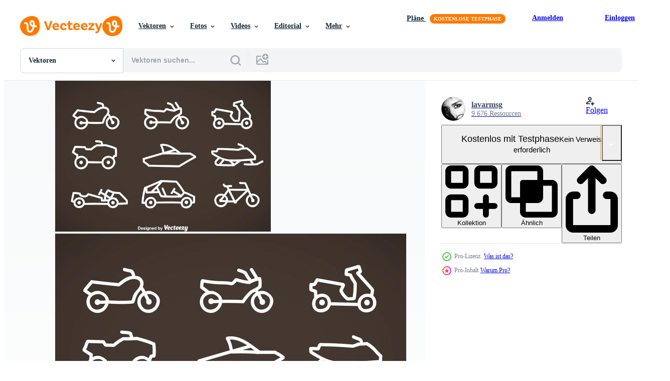

--- FILE ---
content_type: text/html; charset=utf-8
request_url: https://de.vecteezy.com/resources/108384/show_related_tags_async_content
body_size: 1580
content:
<turbo-frame id="show-related-tags">
  <h2 class="ez-resource-related__header">Verwandte Stichwörter</h2>

    <div class="splide ez-carousel tags-carousel is-ready" style="--carousel_height: 48px; --additional_height: 0px;" data-controller="carousel search-tag" data-bullets="false" data-loop="false" data-arrows="true">
    <div class="splide__track ez-carousel__track" data-carousel-target="track">
      <ul class="splide__list ez-carousel__inner-wrap" data-carousel-target="innerWrap">
        <li class="search-tag splide__slide ez-carousel__slide" data-carousel-target="slide"><a class="search-tag__tag-link ez-btn ez-btn--light" title="fahrzeug" data-action="search-tag#sendClickEvent search-tag#performSearch" data-search-tag-verified="true" data-keyword-location="show" href="/gratis-vektor/fahrzeug">fahrzeug</a></li><li class="search-tag splide__slide ez-carousel__slide" data-carousel-target="slide"><a class="search-tag__tag-link ez-btn ez-btn--light" title="transport" data-action="search-tag#sendClickEvent search-tag#performSearch" data-search-tag-verified="true" data-keyword-location="show" href="/gratis-vektor/transport">transport</a></li><li class="search-tag splide__slide ez-carousel__slide" data-carousel-target="slide"><a class="search-tag__tag-link ez-btn ez-btn--light" title="linie" data-action="search-tag#sendClickEvent search-tag#performSearch" data-search-tag-verified="true" data-keyword-location="show" href="/gratis-vektor/linie">linie</a></li><li class="search-tag splide__slide ez-carousel__slide" data-carousel-target="slide"><a class="search-tag__tag-link ez-btn ez-btn--light" title="skizzieren" data-action="search-tag#sendClickEvent search-tag#performSearch" data-search-tag-verified="true" data-keyword-location="show" href="/gratis-vektor/skizzieren">skizzieren</a></li><li class="search-tag splide__slide ez-carousel__slide" data-carousel-target="slide"><a class="search-tag__tag-link ez-btn ez-btn--light" title="schneemobil" data-action="search-tag#sendClickEvent search-tag#performSearch" data-search-tag-verified="true" data-keyword-location="show" href="/gratis-vektor/schneemobil">schneemobil</a></li><li class="search-tag splide__slide ez-carousel__slide" data-carousel-target="slide"><a class="search-tag__tag-link ez-btn ez-btn--light" title="auto" data-action="search-tag#sendClickEvent search-tag#performSearch" data-search-tag-verified="true" data-keyword-location="show" href="/gratis-vektor/auto">auto</a></li><li class="search-tag splide__slide ez-carousel__slide" data-carousel-target="slide"><a class="search-tag__tag-link ez-btn ez-btn--light" title="vespa" data-action="search-tag#sendClickEvent search-tag#performSearch" data-search-tag-verified="true" data-keyword-location="show" href="/gratis-vektor/vespa">vespa</a></li><li class="search-tag splide__slide ez-carousel__slide" data-carousel-target="slide"><a class="search-tag__tag-link ez-btn ez-btn--light" title="boot" data-action="search-tag#sendClickEvent search-tag#performSearch" data-search-tag-verified="true" data-keyword-location="show" href="/gratis-vektor/boot">boot</a></li><li class="search-tag splide__slide ez-carousel__slide" data-carousel-target="slide"><a class="search-tag__tag-link ez-btn ez-btn--light" title="fernseher" data-action="search-tag#sendClickEvent search-tag#performSearch" data-search-tag-verified="true" data-keyword-location="show" href="/gratis-vektor/fernseher">fernseher</a></li><li class="search-tag splide__slide ez-carousel__slide" data-carousel-target="slide"><a class="search-tag__tag-link ez-btn ez-btn--light" title="motor" data-action="search-tag#sendClickEvent search-tag#performSearch" data-search-tag-verified="true" data-keyword-location="show" href="/gratis-vektor/motor">motor</a></li><li class="search-tag splide__slide ez-carousel__slide" data-carousel-target="slide"><a class="search-tag__tag-link ez-btn ez-btn--light" title="fahrrad" data-action="search-tag#sendClickEvent search-tag#performSearch" data-search-tag-verified="true" data-keyword-location="show" href="/gratis-vektor/fahrrad">fahrrad</a></li><li class="search-tag splide__slide ez-carousel__slide" data-carousel-target="slide"><a class="search-tag__tag-link ez-btn ez-btn--light" title="sport" data-action="search-tag#sendClickEvent search-tag#performSearch" data-search-tag-verified="true" data-keyword-location="show" href="/gratis-vektor/sport">sport</a></li><li class="search-tag splide__slide ez-carousel__slide" data-carousel-target="slide"><a class="search-tag__tag-link ez-btn ez-btn--light" title="schnee" data-action="search-tag#sendClickEvent search-tag#performSearch" data-search-tag-verified="true" data-keyword-location="show" href="/gratis-vektor/schnee">schnee</a></li><li class="search-tag splide__slide ez-carousel__slide" data-carousel-target="slide"><a class="search-tag__tag-link ez-btn ez-btn--light" title="extrem" data-action="search-tag#sendClickEvent search-tag#performSearch" data-search-tag-verified="true" data-keyword-location="show" href="/gratis-vektor/extrem">extrem</a></li><li class="search-tag splide__slide ez-carousel__slide" data-carousel-target="slide"><a class="search-tag__tag-link ez-btn ez-btn--light" title="aktivität" data-action="search-tag#sendClickEvent search-tag#performSearch" data-search-tag-verified="true" data-keyword-location="show" href="/gratis-vektor/aktivit%C3%A4t">aktivität</a></li><li class="search-tag splide__slide ez-carousel__slide" data-carousel-target="slide"><a class="search-tag__tag-link ez-btn ez-btn--light" title="reise" data-action="search-tag#sendClickEvent search-tag#performSearch" data-search-tag-verified="true" data-keyword-location="show" href="/gratis-vektor/reise">reise</a></li><li class="search-tag splide__slide ez-carousel__slide" data-carousel-target="slide"><a class="search-tag__tag-link ez-btn ez-btn--light" title="illustration" data-action="search-tag#sendClickEvent search-tag#performSearch" data-search-tag-verified="true" data-keyword-location="show" href="/gratis-vektor/illustration">illustration</a></li><li class="search-tag splide__slide ez-carousel__slide" data-carousel-target="slide"><a class="search-tag__tag-link ez-btn ez-btn--light" title="vektor" data-action="search-tag#sendClickEvent search-tag#performSearch" data-search-tag-verified="true" data-keyword-location="show" href="/gratis-vektor/vektor">vektor</a></li><li class="search-tag splide__slide ez-carousel__slide" data-carousel-target="slide"><a class="search-tag__tag-link ez-btn ez-btn--light" title="abenteuer" data-action="search-tag#sendClickEvent search-tag#performSearch" data-search-tag-verified="true" data-keyword-location="show" href="/gratis-vektor/abenteuer">abenteuer</a></li><li class="search-tag splide__slide ez-carousel__slide" data-carousel-target="slide"><a class="search-tag__tag-link ez-btn ez-btn--light" title="winter" data-action="search-tag#sendClickEvent search-tag#performSearch" data-search-tag-verified="true" data-keyword-location="show" href="/gratis-vektor/winter">winter</a></li><li class="search-tag splide__slide ez-carousel__slide" data-carousel-target="slide"><a class="search-tag__tag-link ez-btn ez-btn--light" title="rennen" data-action="search-tag#sendClickEvent search-tag#performSearch" data-search-tag-verified="true" data-keyword-location="show" href="/gratis-vektor/rennen">rennen</a></li><li class="search-tag splide__slide ez-carousel__slide" data-carousel-target="slide"><a class="search-tag__tag-link ez-btn ez-btn--light" title="geschwindigkeit" data-action="search-tag#sendClickEvent search-tag#performSearch" data-search-tag-verified="true" data-keyword-location="show" href="/gratis-vektor/geschwindigkeit">geschwindigkeit</a></li><li class="search-tag splide__slide ez-carousel__slide" data-carousel-target="slide"><a class="search-tag__tag-link ez-btn ez-btn--light" title="freizeit" data-action="search-tag#sendClickEvent search-tag#performSearch" data-search-tag-verified="true" data-keyword-location="show" href="/gratis-vektor/freizeit">freizeit</a></li><li class="search-tag splide__slide ez-carousel__slide" data-carousel-target="slide"><a class="search-tag__tag-link ez-btn ez-btn--light" title="leistung" data-action="search-tag#sendClickEvent search-tag#performSearch" data-search-tag-verified="true" data-keyword-location="show" href="/gratis-vektor/leistung">leistung</a></li><li class="search-tag splide__slide ez-carousel__slide" data-carousel-target="slide"><a class="search-tag__tag-link ez-btn ez-btn--light" title="motorrad" data-action="search-tag#sendClickEvent search-tag#performSearch" data-search-tag-verified="true" data-keyword-location="show" href="/gratis-vektor/motorrad">motorrad</a></li><li class="search-tag splide__slide ez-carousel__slide" data-carousel-target="slide"><a class="search-tag__tag-link ez-btn ez-btn--light" title="lkw" data-action="search-tag#sendClickEvent search-tag#performSearch" data-search-tag-verified="true" data-keyword-location="show" href="/gratis-vektor/lkw">lkw</a></li><li class="search-tag splide__slide ez-carousel__slide" data-carousel-target="slide"><a class="search-tag__tag-link ez-btn ez-btn--light" title="verfolgung" data-action="search-tag#sendClickEvent search-tag#performSearch" data-search-tag-verified="true" data-keyword-location="show" href="/gratis-vektor/verfolgung">verfolgung</a></li><li class="search-tag splide__slide ez-carousel__slide" data-carousel-target="slide"><a class="search-tag__tag-link ez-btn ez-btn--light" title="objekt" data-action="search-tag#sendClickEvent search-tag#performSearch" data-search-tag-verified="true" data-keyword-location="show" href="/gratis-vektor/objekt">objekt</a></li><li class="search-tag splide__slide ez-carousel__slide" data-carousel-target="slide"><a class="search-tag__tag-link ez-btn ez-btn--light" title="rad" data-action="search-tag#sendClickEvent search-tag#performSearch" data-search-tag-verified="true" data-keyword-location="show" href="/gratis-vektor/rad">rad</a></li><li class="search-tag splide__slide ez-carousel__slide" data-carousel-target="slide"><a class="search-tag__tag-link ez-btn ez-btn--light" title="straße" data-action="search-tag#sendClickEvent search-tag#performSearch" data-search-tag-verified="true" data-keyword-location="show" href="/gratis-vektor/stra%C3%9Fe">straße</a></li>
</ul></div>
    

    <div class="splide__arrows splide__arrows--ltr ez-carousel__arrows"><button class="splide__arrow splide__arrow--prev ez-carousel__arrow ez-carousel__arrow--prev" disabled="disabled" data-carousel-target="arrowPrev" data-test-id="carousel-arrow-prev" data-direction="prev" aria_label="Zurück"><span class="ez-carousel__arrow-wrap"><svg xmlns="http://www.w3.org/2000/svg" viewBox="0 0 5 8" role="img" aria-labelledby="ac41n7skivqxtln0ht64f3gr3hocdnu2" class="arrow-prev"><desc id="ac41n7skivqxtln0ht64f3gr3hocdnu2">Zurück</desc><path fill-rule="evenodd" d="M4.707 7.707a1 1 0 0 0 0-1.414L2.414 4l2.293-2.293A1 1 0 0 0 3.293.293l-3 3a1 1 0 0 0 0 1.414l3 3a1 1 0 0 0 1.414 0Z" clip-rule="evenodd"></path></svg>
</span><span class="ez-carousel__gradient"></span></button><button class="splide__arrow splide__arrow--next ez-carousel__arrow ez-carousel__arrow--next" disabled="disabled" data-carousel-target="arrowNext" data-test-id="carousel-arrow-next" data-direction="next" aria_label="Weiter"><span class="ez-carousel__arrow-wrap"><svg xmlns="http://www.w3.org/2000/svg" viewBox="0 0 5 8" role="img" aria-labelledby="abqu4mdeiv8ye2z392qzun8avqum70qt" class="arrow-next"><desc id="abqu4mdeiv8ye2z392qzun8avqum70qt">Weiter</desc><path fill-rule="evenodd" d="M.293 7.707a1 1 0 0 1 0-1.414L2.586 4 .293 1.707A1 1 0 0 1 1.707.293l3 3a1 1 0 0 1 0 1.414l-3 3a1 1 0 0 1-1.414 0Z" clip-rule="evenodd"></path></svg>
</span><span class="ez-carousel__gradient"></span></button></div>
</div></turbo-frame>


--- FILE ---
content_type: text/html; charset=utf-8
request_url: https://de.vecteezy.com/resources/108384/show_related_grids_async_content
body_size: 17211
content:
<turbo-frame id="show-related-resources">
    <div data-conversions-category="Benutzer haben sich auch angesehen">
      <h2 class="ez-resource-related__header">
        Benutzer haben sich auch angesehen
      </h2>

      <ul class="ez-resource-grid ez-resource-grid--main-grid  is-hidden" id="false" data-controller="grid contributor-info" data-grid-track-truncation-value="false" data-max-rows="50" data-row-height="240" data-instant-grid="false" data-truncate-results="false" data-testid="also-viewed-resources" data-labels="editable free" style="--editable: &#39;Bearbeitbar&#39;;--free: &#39;Kostenlos&#39;;">

  <li class="ez-resource-grid__item ez-resource-thumb" data-controller="grid-item-decorator" data-position="{{position}}" data-item-id="680896" data-pro="false" data-grid-target="gridItem" data-w="200" data-h="200" data-grid-item-decorator-free-label-value="Kostenlos" data-action="mouseenter-&gt;grid-item-decorator#hoverThumb:once" data-grid-item-decorator-item-pro-param="Free" data-grid-item-decorator-resource-id-param="680896" data-grid-item-decorator-content-type-param="Content-vector" data-grid-item-decorator-image-src-param="https://static.vecteezy.com/system/resources/previews/000/680/896/non_2x/transportation-thin-line-and-pixel-perfect-icons.jpg" data-grid-item-decorator-pinterest-url-param="https://de.vecteezy.com/vektorkunst/680896-transport-dunne-linie-und-pixel-perfect-icons" data-grid-item-decorator-seo-page-description-param="Transport, dünne Linie und Pixel Perfect Icons" data-grid-item-decorator-user-id-param="1610403" data-grid-item-decorator-user-display-name-param="Kanin Abhiromsawat" data-grid-item-decorator-uploads-path-param="/membros/eucalyp/uploads">

  <script type="application/ld+json" id="media_schema">
  {"@context":"https://schema.org","@type":"ImageObject","name":"Transport, dünne Linie und Pixel Perfect Icons","uploadDate":"2019-11-02T00:57:59-05:00","thumbnailUrl":"https://static.vecteezy.com/ti/gratis-vektor/t1/680896-transport-dunne-linie-und-pixel-perfect-icons-kostenlos-vektor.jpg","contentUrl":"https://static.vecteezy.com/ti/gratis-vektor/p1/680896-transport-dunne-linie-und-pixel-perfect-icons-kostenlos-vektor.jpg","sourceOrganization":"Vecteezy","license":"https://support.vecteezy.com/de/nieuwe-vecteezy-licenties-ByHivesvt","acquireLicensePage":"https://de.vecteezy.com/vektorkunst/680896-transport-dunne-linie-und-pixel-perfect-icons","creator":{"@type":"Person","name":"Kanin Abhiromsawat"},"copyrightNotice":"Kanin Abhiromsawat","creditText":"Vecteezy"}
</script>


<a href="/vektorkunst/680896-transport-dunne-linie-und-pixel-perfect-icons" class="ez-resource-thumb__link" title="Transport, dünne Linie und Pixel Perfect Icons" style="--height: 200; --width: 200; " data-action="click-&gt;grid#trackResourceClick mouseenter-&gt;grid#trackResourceHover" data-content-type="vector" data-controller="ez-hover-intent" data-previews-srcs="[&quot;https://static.vecteezy.com/ti/gratis-vektor/p1/680896-transport-dunne-linie-und-pixel-perfect-icons-kostenlos-vektor.jpg&quot;,&quot;https://static.vecteezy.com/ti/gratis-vektor/p2/680896-transport-dunne-linie-und-pixel-perfect-icons-kostenlos-vektor.jpg&quot;]" data-pro="false" data-resource-id="680896" data-grid-item-decorator-target="link">
    <img src="https://static.vecteezy.com/ti/gratis-vektor/t2/680896-transport-dunne-linie-und-pixel-perfect-icons-kostenlos-vektor.jpg" srcset="https://static.vecteezy.com/ti/gratis-vektor/t1/680896-transport-dunne-linie-und-pixel-perfect-icons-kostenlos-vektor.jpg 2x, https://static.vecteezy.com/ti/gratis-vektor/t2/680896-transport-dunne-linie-und-pixel-perfect-icons-kostenlos-vektor.jpg 1x" class="ez-resource-thumb__img" loading="lazy" decoding="async" width="200" height="200" alt="Transport, dünne Linie und Pixel Perfect Icons vektor">

</a>

  <div class="ez-resource-thumb__label-wrap"></div>
  

  <div class="ez-resource-thumb__hover-state"></div>
</li><li class="ez-resource-grid__item ez-resource-thumb" data-controller="grid-item-decorator" data-position="{{position}}" data-item-id="6644876" data-pro="false" data-grid-target="gridItem" data-w="200" data-h="200" data-grid-item-decorator-free-label-value="Kostenlos" data-action="mouseenter-&gt;grid-item-decorator#hoverThumb:once" data-grid-item-decorator-item-pro-param="Free" data-grid-item-decorator-resource-id-param="6644876" data-grid-item-decorator-content-type-param="Content-vector" data-grid-item-decorator-image-src-param="https://static.vecteezy.com/system/resources/previews/006/644/876/non_2x/mode-of-transport-icons-design-free-vector.jpg" data-grid-item-decorator-pinterest-url-param="https://de.vecteezy.com/vektorkunst/6644876-transportmittel-icons-vektor-design" data-grid-item-decorator-seo-page-description-param="Transportmittel Symbole Vektordesign" data-grid-item-decorator-user-id-param="6311870" data-grid-item-decorator-user-display-name-param="good printshop" data-grid-item-decorator-avatar-src-param="https://static.vecteezy.com/system/user/avatar/6311870/medium_logo-01.png" data-grid-item-decorator-uploads-path-param="/membros/goodprintsshop/uploads">

  <script type="application/ld+json" id="media_schema">
  {"@context":"https://schema.org","@type":"ImageObject","name":"Transportmittel Symbole Vektordesign","uploadDate":"2022-03-20T16:48:29-05:00","thumbnailUrl":"https://static.vecteezy.com/ti/gratis-vektor/t1/6644876-transportmittel-icons-design-kostenlos-vektor.jpg","contentUrl":"https://static.vecteezy.com/ti/gratis-vektor/p1/6644876-transportmittel-icons-design-kostenlos-vektor.jpg","sourceOrganization":"Vecteezy","license":"https://support.vecteezy.com/de/nieuwe-vecteezy-licenties-ByHivesvt","acquireLicensePage":"https://de.vecteezy.com/vektorkunst/6644876-transportmittel-icons-vektor-design","creator":{"@type":"Person","name":"good printshop"},"copyrightNotice":"good printshop","creditText":"Vecteezy"}
</script>


<a href="/vektorkunst/6644876-transportmittel-icons-vektor-design" class="ez-resource-thumb__link" title="Transportmittel Symbole Vektordesign" style="--height: 200; --width: 200; " data-action="click-&gt;grid#trackResourceClick mouseenter-&gt;grid#trackResourceHover" data-content-type="vector" data-controller="ez-hover-intent" data-previews-srcs="[&quot;https://static.vecteezy.com/ti/gratis-vektor/p1/6644876-transportmittel-icons-design-kostenlos-vektor.jpg&quot;,&quot;https://static.vecteezy.com/ti/gratis-vektor/p2/6644876-transportmittel-icons-design-kostenlos-vektor.jpg&quot;]" data-pro="false" data-resource-id="6644876" data-grid-item-decorator-target="link">
    <img src="https://static.vecteezy.com/ti/gratis-vektor/t2/6644876-transportmittel-icons-design-kostenlos-vektor.jpg" srcset="https://static.vecteezy.com/ti/gratis-vektor/t1/6644876-transportmittel-icons-design-kostenlos-vektor.jpg 2x, https://static.vecteezy.com/ti/gratis-vektor/t2/6644876-transportmittel-icons-design-kostenlos-vektor.jpg 1x" class="ez-resource-thumb__img" loading="lazy" decoding="async" width="200" height="200" alt="Transportmittel Symbole Vektordesign vektor">

</a>

  <div class="ez-resource-thumb__label-wrap"></div>
  

  <div class="ez-resource-thumb__hover-state"></div>
</li><li class="ez-resource-grid__item ez-resource-thumb" data-controller="grid-item-decorator" data-position="{{position}}" data-item-id="685330" data-pro="false" data-grid-target="gridItem" data-w="200" data-h="200" data-grid-item-decorator-free-label-value="Kostenlos" data-action="mouseenter-&gt;grid-item-decorator#hoverThumb:once" data-grid-item-decorator-item-pro-param="Free" data-grid-item-decorator-resource-id-param="685330" data-grid-item-decorator-content-type-param="Content-vector" data-grid-item-decorator-image-src-param="https://static.vecteezy.com/system/resources/previews/000/685/330/non_2x/transport-vehicle-thin-line-and-pixel-perfect-icons-vector.jpg" data-grid-item-decorator-pinterest-url-param="https://de.vecteezy.com/vektorkunst/685330-transportfahrzeug-dunne-linie-und-pixel-perfekte-symbole" data-grid-item-decorator-seo-page-description-param="Transportfahrzeug, dünne Linie und Pixel perfekte Symbole" data-grid-item-decorator-user-id-param="1610403" data-grid-item-decorator-user-display-name-param="Kanin Abhiromsawat" data-grid-item-decorator-uploads-path-param="/membros/eucalyp/uploads">

  <script type="application/ld+json" id="media_schema">
  {"@context":"https://schema.org","@type":"ImageObject","name":"Transportfahrzeug, dünne Linie und Pixel perfekte Symbole","uploadDate":"2019-11-09T14:08:08-06:00","thumbnailUrl":"https://static.vecteezy.com/ti/gratis-vektor/t1/685330-transportfahrzeug-dunne-linie-und-pixel-perfekte-symbole-kostenlos-vektor.jpg","contentUrl":"https://static.vecteezy.com/ti/gratis-vektor/p1/685330-transportfahrzeug-dunne-linie-und-pixel-perfekte-symbole-kostenlos-vektor.jpg","sourceOrganization":"Vecteezy","license":"https://support.vecteezy.com/de/nieuwe-vecteezy-licenties-ByHivesvt","acquireLicensePage":"https://de.vecteezy.com/vektorkunst/685330-transportfahrzeug-dunne-linie-und-pixel-perfekte-symbole","creator":{"@type":"Person","name":"Kanin Abhiromsawat"},"copyrightNotice":"Kanin Abhiromsawat","creditText":"Vecteezy"}
</script>


<a href="/vektorkunst/685330-transportfahrzeug-dunne-linie-und-pixel-perfekte-symbole" class="ez-resource-thumb__link" title="Transportfahrzeug, dünne Linie und Pixel perfekte Symbole" style="--height: 200; --width: 200; " data-action="click-&gt;grid#trackResourceClick mouseenter-&gt;grid#trackResourceHover" data-content-type="vector" data-controller="ez-hover-intent" data-previews-srcs="[&quot;https://static.vecteezy.com/ti/gratis-vektor/p1/685330-transportfahrzeug-dunne-linie-und-pixel-perfekte-symbole-kostenlos-vektor.jpg&quot;,&quot;https://static.vecteezy.com/ti/gratis-vektor/p2/685330-transportfahrzeug-dunne-linie-und-pixel-perfekte-symbole-kostenlos-vektor.jpg&quot;]" data-pro="false" data-resource-id="685330" data-grid-item-decorator-target="link">
    <img src="https://static.vecteezy.com/ti/gratis-vektor/t2/685330-transportfahrzeug-dunne-linie-und-pixel-perfekte-symbole-kostenlos-vektor.jpg" srcset="https://static.vecteezy.com/ti/gratis-vektor/t1/685330-transportfahrzeug-dunne-linie-und-pixel-perfekte-symbole-kostenlos-vektor.jpg 2x, https://static.vecteezy.com/ti/gratis-vektor/t2/685330-transportfahrzeug-dunne-linie-und-pixel-perfekte-symbole-kostenlos-vektor.jpg 1x" class="ez-resource-thumb__img" loading="lazy" decoding="async" width="200" height="200" alt="Transportfahrzeug, dünne Linie und Pixel perfekte Symbole vektor">

</a>

  <div class="ez-resource-thumb__label-wrap"></div>
  

  <div class="ez-resource-thumb__hover-state"></div>
</li><li class="ez-resource-grid__item ez-resource-thumb ez-resource-thumb--pro" data-controller="grid-item-decorator" data-position="{{position}}" data-item-id="106990" data-pro="true" data-grid-target="gridItem" data-w="286" data-h="200" data-grid-item-decorator-free-label-value="Kostenlos" data-action="mouseenter-&gt;grid-item-decorator#hoverThumb:once" data-grid-item-decorator-item-pro-param="Pro" data-grid-item-decorator-resource-id-param="106990" data-grid-item-decorator-content-type-param="Content-vector" data-grid-item-decorator-image-src-param="https://static.vecteezy.com/system/resources/previews/000/106/990/non_2x/sport-vehicle-vector-icons.jpg" data-grid-item-decorator-pinterest-url-param="https://de.vecteezy.com/vektorkunst/106990-sport-fahrzeug-vektor-icons" data-grid-item-decorator-seo-page-description-param="Sport Fahrzeug Vektor Icons" data-grid-item-decorator-user-id-param="362945" data-grid-item-decorator-user-display-name-param="momentbloom" data-grid-item-decorator-avatar-src-param="https://static.vecteezy.com/system/user/avatar/362945/medium_26.jpg" data-grid-item-decorator-uploads-path-param="/membros/momentbloom/uploads">

  <script type="application/ld+json" id="media_schema">
  {"@context":"https://schema.org","@type":"ImageObject","name":"Sport Fahrzeug Vektor Icons","uploadDate":"2016-02-29T18:27:50-06:00","thumbnailUrl":"https://static.vecteezy.com/ti/gratis-vektor/t1/106990-sport-fahrzeug-icons-vektor.jpg","contentUrl":"https://static.vecteezy.com/ti/gratis-vektor/p1/106990-sport-fahrzeug-icons-vektor.jpg","sourceOrganization":"Vecteezy","license":"https://support.vecteezy.com/de/nieuwe-vecteezy-licenties-ByHivesvt","acquireLicensePage":"https://de.vecteezy.com/vektorkunst/106990-sport-fahrzeug-vektor-icons","creator":{"@type":"Person","name":"momentbloom"},"copyrightNotice":"momentbloom","creditText":"Vecteezy"}
</script>


<a href="/vektorkunst/106990-sport-fahrzeug-vektor-icons" class="ez-resource-thumb__link" title="Sport Fahrzeug Vektor Icons" style="--height: 200; --width: 286; " data-action="click-&gt;grid#trackResourceClick mouseenter-&gt;grid#trackResourceHover" data-content-type="vector" data-controller="ez-hover-intent" data-previews-srcs="[&quot;https://static.vecteezy.com/ti/gratis-vektor/p1/106990-sport-fahrzeug-icons-vektor.jpg&quot;,&quot;https://static.vecteezy.com/ti/gratis-vektor/p2/106990-sport-fahrzeug-icons-vektor.jpg&quot;]" data-pro="true" data-resource-id="106990" data-grid-item-decorator-target="link">
    <img src="https://static.vecteezy.com/ti/gratis-vektor/t2/106990-sport-fahrzeug-icons-vektor.jpg" srcset="https://static.vecteezy.com/ti/gratis-vektor/t1/106990-sport-fahrzeug-icons-vektor.jpg 2x, https://static.vecteezy.com/ti/gratis-vektor/t2/106990-sport-fahrzeug-icons-vektor.jpg 1x" class="ez-resource-thumb__img" loading="lazy" decoding="async" width="286" height="200" alt="Sport Fahrzeug Vektor Icons">

</a>

  <div class="ez-resource-thumb__label-wrap"></div>
  

  <div class="ez-resource-thumb__hover-state"></div>
</li><li class="ez-resource-grid__item ez-resource-thumb" data-controller="grid-item-decorator" data-position="{{position}}" data-item-id="1225298" data-pro="false" data-grid-target="gridItem" data-w="200" data-h="200" data-grid-item-decorator-free-label-value="Kostenlos" data-action="mouseenter-&gt;grid-item-decorator#hoverThumb:once" data-grid-item-decorator-item-pro-param="Free" data-grid-item-decorator-resource-id-param="1225298" data-grid-item-decorator-content-type-param="Content-vector" data-grid-item-decorator-image-src-param="https://static.vecteezy.com/system/resources/previews/001/225/298/non_2x/line-icon-set-of-popular-transportation-vehicle-vector.jpg" data-grid-item-decorator-pinterest-url-param="https://de.vecteezy.com/vektorkunst/1225298-line-icon-set-of-popular-transport-fahrzeug" data-grid-item-decorator-seo-page-description-param="Liniensymbolsatz des beliebten Transportfahrzeugs" data-grid-item-decorator-user-id-param="2128082" data-grid-item-decorator-user-display-name-param="Grapict Studio" data-grid-item-decorator-avatar-src-param="https://static.vecteezy.com/system/user/avatar/2128082/medium_Logo_Grapict_studio-01.jpg" data-grid-item-decorator-uploads-path-param="/membros/grapictstudio/uploads">

  <script type="application/ld+json" id="media_schema">
  {"@context":"https://schema.org","@type":"ImageObject","name":"Liniensymbolsatz des beliebten Transportfahrzeugs","uploadDate":"2020-07-16T09:51:07-05:00","thumbnailUrl":"https://static.vecteezy.com/ti/gratis-vektor/t1/1225298-line-icon-set-of-popular-transport-fahrzeug-kostenlos-vektor.jpg","contentUrl":"https://static.vecteezy.com/ti/gratis-vektor/p1/1225298-line-icon-set-of-popular-transport-fahrzeug-kostenlos-vektor.jpg","sourceOrganization":"Vecteezy","license":"https://support.vecteezy.com/de/nieuwe-vecteezy-licenties-ByHivesvt","acquireLicensePage":"https://de.vecteezy.com/vektorkunst/1225298-line-icon-set-of-popular-transport-fahrzeug","creator":{"@type":"Person","name":"Grapict Studio"},"copyrightNotice":"Grapict Studio","creditText":"Vecteezy"}
</script>


<a href="/vektorkunst/1225298-line-icon-set-of-popular-transport-fahrzeug" class="ez-resource-thumb__link" title="Liniensymbolsatz des beliebten Transportfahrzeugs" style="--height: 200; --width: 200; " data-action="click-&gt;grid#trackResourceClick mouseenter-&gt;grid#trackResourceHover" data-content-type="vector" data-controller="ez-hover-intent" data-previews-srcs="[&quot;https://static.vecteezy.com/ti/gratis-vektor/p1/1225298-line-icon-set-of-popular-transport-fahrzeug-kostenlos-vektor.jpg&quot;,&quot;https://static.vecteezy.com/ti/gratis-vektor/p2/1225298-line-icon-set-of-popular-transport-fahrzeug-kostenlos-vektor.jpg&quot;]" data-pro="false" data-resource-id="1225298" data-grid-item-decorator-target="link">
    <img src="https://static.vecteezy.com/ti/gratis-vektor/t2/1225298-line-icon-set-of-popular-transport-fahrzeug-kostenlos-vektor.jpg" srcset="https://static.vecteezy.com/ti/gratis-vektor/t1/1225298-line-icon-set-of-popular-transport-fahrzeug-kostenlos-vektor.jpg 2x, https://static.vecteezy.com/ti/gratis-vektor/t2/1225298-line-icon-set-of-popular-transport-fahrzeug-kostenlos-vektor.jpg 1x" class="ez-resource-thumb__img" loading="lazy" decoding="async" width="200" height="200" alt="Liniensymbolsatz des beliebten Transportfahrzeugs vektor">

</a>

  <div class="ez-resource-thumb__label-wrap"></div>
  

  <div class="ez-resource-thumb__hover-state"></div>
</li><li class="ez-resource-grid__item ez-resource-thumb ez-resource-thumb--pro" data-controller="grid-item-decorator" data-position="{{position}}" data-item-id="14993023" data-pro="true" data-grid-target="gridItem" data-w="200" data-h="200" data-grid-item-decorator-free-label-value="Kostenlos" data-action="mouseenter-&gt;grid-item-decorator#hoverThumb:once" data-grid-item-decorator-item-pro-param="Pro" data-grid-item-decorator-resource-id-param="14993023" data-grid-item-decorator-content-type-param="Content-vector" data-grid-item-decorator-image-src-param="https://static.vecteezy.com/system/resources/previews/014/993/023/non_2x/utv-icon-buggy-car-vector.jpg" data-grid-item-decorator-pinterest-url-param="https://de.vecteezy.com/vektorkunst/14993023-utv-symbol-buggy-autovektor" data-grid-item-decorator-seo-page-description-param="UTV-Symbol, Buggy-Autovektor" data-grid-item-decorator-user-id-param="2441620" data-grid-item-decorator-user-display-name-param="Aliaksei Brouka" data-grid-item-decorator-avatar-src-param="https://static.vecteezy.com/system/user/avatar/2441620/medium_DSCF5424bw-crop.jpg" data-grid-item-decorator-uploads-path-param="/membros/nexusby/uploads">

  <script type="application/ld+json" id="media_schema">
  {"@context":"https://schema.org","@type":"ImageObject","name":"UTV-Symbol, Buggy-Autovektor","uploadDate":"2022-11-29T10:00:19-06:00","thumbnailUrl":"https://static.vecteezy.com/ti/gratis-vektor/t1/14993023-utv-symbol-buggy-autovektor-vektor.jpg","contentUrl":"https://static.vecteezy.com/ti/gratis-vektor/p1/14993023-utv-symbol-buggy-autovektor-vektor.jpg","sourceOrganization":"Vecteezy","license":"https://support.vecteezy.com/de/nieuwe-vecteezy-licenties-ByHivesvt","acquireLicensePage":"https://de.vecteezy.com/vektorkunst/14993023-utv-symbol-buggy-autovektor","creator":{"@type":"Person","name":"Aliaksei Brouka"},"copyrightNotice":"Aliaksei Brouka","creditText":"Vecteezy"}
</script>


<a href="/vektorkunst/14993023-utv-symbol-buggy-autovektor" class="ez-resource-thumb__link" title="UTV-Symbol, Buggy-Autovektor" style="--height: 200; --width: 200; " data-action="click-&gt;grid#trackResourceClick mouseenter-&gt;grid#trackResourceHover" data-content-type="vector" data-controller="ez-hover-intent" data-previews-srcs="[&quot;https://static.vecteezy.com/ti/gratis-vektor/p1/14993023-utv-symbol-buggy-autovektor-vektor.jpg&quot;,&quot;https://static.vecteezy.com/ti/gratis-vektor/p2/14993023-utv-symbol-buggy-autovektor-vektor.jpg&quot;]" data-pro="true" data-resource-id="14993023" data-grid-item-decorator-target="link">
    <img src="https://static.vecteezy.com/ti/gratis-vektor/t2/14993023-utv-symbol-buggy-autovektor-vektor.jpg" srcset="https://static.vecteezy.com/ti/gratis-vektor/t1/14993023-utv-symbol-buggy-autovektor-vektor.jpg 2x, https://static.vecteezy.com/ti/gratis-vektor/t2/14993023-utv-symbol-buggy-autovektor-vektor.jpg 1x" class="ez-resource-thumb__img" loading="lazy" decoding="async" width="200" height="200" alt="UTV-Symbol, Buggy-Autovektor vektor">

</a>

  <div class="ez-resource-thumb__label-wrap"></div>
  

  <div class="ez-resource-thumb__hover-state"></div>
</li><li class="ez-resource-grid__item ez-resource-thumb ez-resource-thumb--pro" data-controller="grid-item-decorator" data-position="{{position}}" data-item-id="151706" data-pro="true" data-grid-target="gridItem" data-w="286" data-h="200" data-grid-item-decorator-free-label-value="Kostenlos" data-action="mouseenter-&gt;grid-item-decorator#hoverThumb:once" data-grid-item-decorator-item-pro-param="Pro" data-grid-item-decorator-resource-id-param="151706" data-grid-item-decorator-content-type-param="Content-vector" data-grid-item-decorator-image-src-param="https://static.vecteezy.com/system/resources/previews/000/151/706/non_2x/off-road-vehicle-icons-vector.jpg" data-grid-item-decorator-pinterest-url-param="https://de.vecteezy.com/vektorkunst/151706-gelandewagen-ikonen" data-grid-item-decorator-seo-page-description-param="Geländewagen-Ikonen" data-grid-item-decorator-user-id-param="363002" data-grid-item-decorator-user-display-name-param="insanity100" data-grid-item-decorator-avatar-src-param="https://static.vecteezy.com/system/user/avatar/363002/medium_83.jpg" data-grid-item-decorator-uploads-path-param="/membros/insanity100/uploads">

  <script type="application/ld+json" id="media_schema">
  {"@context":"https://schema.org","@type":"ImageObject","name":"Geländewagen-Ikonen","uploadDate":"2017-06-16T19:02:26-05:00","thumbnailUrl":"https://static.vecteezy.com/ti/gratis-vektor/t1/151706-gelandewagen-ikonen-vektor.jpg","contentUrl":"https://static.vecteezy.com/ti/gratis-vektor/p1/151706-gelandewagen-ikonen-vektor.jpg","sourceOrganization":"Vecteezy","license":"https://support.vecteezy.com/de/nieuwe-vecteezy-licenties-ByHivesvt","acquireLicensePage":"https://de.vecteezy.com/vektorkunst/151706-gelandewagen-ikonen","creator":{"@type":"Person","name":"insanity100"},"copyrightNotice":"insanity100","creditText":"Vecteezy"}
</script>


<a href="/vektorkunst/151706-gelandewagen-ikonen" class="ez-resource-thumb__link" title="Geländewagen-Ikonen" style="--height: 200; --width: 286; " data-action="click-&gt;grid#trackResourceClick mouseenter-&gt;grid#trackResourceHover" data-content-type="vector" data-controller="ez-hover-intent" data-previews-srcs="[&quot;https://static.vecteezy.com/ti/gratis-vektor/p1/151706-gelandewagen-ikonen-vektor.jpg&quot;,&quot;https://static.vecteezy.com/ti/gratis-vektor/p2/151706-gelandewagen-ikonen-vektor.jpg&quot;]" data-pro="true" data-resource-id="151706" data-grid-item-decorator-target="link">
    <img src="https://static.vecteezy.com/ti/gratis-vektor/t2/151706-gelandewagen-ikonen-vektor.jpg" srcset="https://static.vecteezy.com/ti/gratis-vektor/t1/151706-gelandewagen-ikonen-vektor.jpg 2x, https://static.vecteezy.com/ti/gratis-vektor/t2/151706-gelandewagen-ikonen-vektor.jpg 1x" class="ez-resource-thumb__img" loading="lazy" decoding="async" width="286" height="200" alt="Geländewagen-Ikonen vektor">

</a>

  <div class="ez-resource-thumb__label-wrap"></div>
  

  <div class="ez-resource-thumb__hover-state"></div>
</li><li class="ez-resource-grid__item ez-resource-thumb ez-resource-thumb--pro" data-controller="grid-item-decorator" data-position="{{position}}" data-item-id="153071" data-pro="true" data-grid-target="gridItem" data-w="286" data-h="200" data-grid-item-decorator-free-label-value="Kostenlos" data-action="mouseenter-&gt;grid-item-decorator#hoverThumb:once" data-grid-item-decorator-item-pro-param="Pro" data-grid-item-decorator-resource-id-param="153071" data-grid-item-decorator-content-type-param="Content-vector" data-grid-item-decorator-image-src-param="https://static.vecteezy.com/system/resources/previews/000/153/071/non_2x/free-construction-vehicle-icons-vector.jpg" data-grid-item-decorator-pinterest-url-param="https://de.vecteezy.com/vektorkunst/153071-freie-baustelle-icons-vektor" data-grid-item-decorator-seo-page-description-param="Freie Baustelle Icons Vektor" data-grid-item-decorator-user-id-param="362922" data-grid-item-decorator-user-display-name-param="xiayamoon" data-grid-item-decorator-avatar-src-param="https://static.vecteezy.com/system/user/avatar/362922/medium_3.jpg" data-grid-item-decorator-uploads-path-param="/membros/xiayamoon/uploads">

  <script type="application/ld+json" id="media_schema">
  {"@context":"https://schema.org","@type":"ImageObject","name":"Freie Baustelle Icons Vektor","uploadDate":"2017-07-14T19:17:47-05:00","thumbnailUrl":"https://static.vecteezy.com/ti/gratis-vektor/t1/153071-freie-baustelle-icons-vektor.jpg","contentUrl":"https://static.vecteezy.com/ti/gratis-vektor/p1/153071-freie-baustelle-icons-vektor.jpg","sourceOrganization":"Vecteezy","license":"https://support.vecteezy.com/de/nieuwe-vecteezy-licenties-ByHivesvt","acquireLicensePage":"https://de.vecteezy.com/vektorkunst/153071-freie-baustelle-icons-vektor","creator":{"@type":"Person","name":"xiayamoon"},"copyrightNotice":"xiayamoon","creditText":"Vecteezy"}
</script>


<a href="/vektorkunst/153071-freie-baustelle-icons-vektor" class="ez-resource-thumb__link" title="Freie Baustelle Icons Vektor" style="--height: 200; --width: 286; " data-action="click-&gt;grid#trackResourceClick mouseenter-&gt;grid#trackResourceHover" data-content-type="vector" data-controller="ez-hover-intent" data-previews-srcs="[&quot;https://static.vecteezy.com/ti/gratis-vektor/p1/153071-freie-baustelle-icons-vektor.jpg&quot;,&quot;https://static.vecteezy.com/ti/gratis-vektor/p2/153071-freie-baustelle-icons-vektor.jpg&quot;]" data-pro="true" data-resource-id="153071" data-grid-item-decorator-target="link">
    <img src="https://static.vecteezy.com/ti/gratis-vektor/t2/153071-freie-baustelle-icons-vektor.jpg" srcset="https://static.vecteezy.com/ti/gratis-vektor/t1/153071-freie-baustelle-icons-vektor.jpg 2x, https://static.vecteezy.com/ti/gratis-vektor/t2/153071-freie-baustelle-icons-vektor.jpg 1x" class="ez-resource-thumb__img" loading="lazy" decoding="async" width="286" height="200" alt="Freie Baustelle Icons Vektor">

</a>

  <div class="ez-resource-thumb__label-wrap"></div>
  

  <div class="ez-resource-thumb__hover-state"></div>
</li><li class="ez-resource-grid__item ez-resource-thumb" data-controller="grid-item-decorator" data-position="{{position}}" data-item-id="3332747" data-pro="false" data-grid-target="gridItem" data-w="200" data-h="200" data-grid-item-decorator-free-label-value="Kostenlos" data-action="mouseenter-&gt;grid-item-decorator#hoverThumb:once" data-grid-item-decorator-item-pro-param="Free" data-grid-item-decorator-resource-id-param="3332747" data-grid-item-decorator-content-type-param="Content-vector" data-grid-item-decorator-image-src-param="https://static.vecteezy.com/system/resources/previews/003/332/747/non_2x/adventure-off-road-atv-utv-buggy-isolated-free-vector.jpg" data-grid-item-decorator-pinterest-url-param="https://de.vecteezy.com/vektorkunst/3332747-abenteuer-off-road-atv-utv-buggy-isolierter-vektor" data-grid-item-decorator-seo-page-description-param="Abenteuer Offroad ATV UTV Buggy isolierter Vektor" data-grid-item-decorator-user-id-param="4686388" data-grid-item-decorator-user-display-name-param="diajeng winana" data-grid-item-decorator-avatar-src-param="https://static.vecteezy.com/system/user/avatar/4686388/medium_0_lintang.png" data-grid-item-decorator-uploads-path-param="/membros/winana/uploads">

  <script type="application/ld+json" id="media_schema">
  {"@context":"https://schema.org","@type":"ImageObject","name":"Abenteuer Offroad ATV UTV Buggy isolierter Vektor","uploadDate":"2021-08-31T19:35:33-05:00","thumbnailUrl":"https://static.vecteezy.com/ti/gratis-vektor/t1/3332747-abenteuer-off-road-atv-utv-buggy-isolierter-kostenlos-vektor.jpg","contentUrl":"https://static.vecteezy.com/ti/gratis-vektor/p1/3332747-abenteuer-off-road-atv-utv-buggy-isolierter-kostenlos-vektor.jpg","sourceOrganization":"Vecteezy","license":"https://support.vecteezy.com/de/nieuwe-vecteezy-licenties-ByHivesvt","acquireLicensePage":"https://de.vecteezy.com/vektorkunst/3332747-abenteuer-off-road-atv-utv-buggy-isolierter-vektor","creator":{"@type":"Person","name":"diajeng winana"},"copyrightNotice":"diajeng winana","creditText":"Vecteezy"}
</script>


<a href="/vektorkunst/3332747-abenteuer-off-road-atv-utv-buggy-isolierter-vektor" class="ez-resource-thumb__link" title="Abenteuer Offroad ATV UTV Buggy isolierter Vektor" style="--height: 200; --width: 200; " data-action="click-&gt;grid#trackResourceClick mouseenter-&gt;grid#trackResourceHover" data-content-type="vector" data-controller="ez-hover-intent" data-previews-srcs="[&quot;https://static.vecteezy.com/ti/gratis-vektor/p1/3332747-abenteuer-off-road-atv-utv-buggy-isolierter-kostenlos-vektor.jpg&quot;,&quot;https://static.vecteezy.com/ti/gratis-vektor/p2/3332747-abenteuer-off-road-atv-utv-buggy-isolierter-kostenlos-vektor.jpg&quot;]" data-pro="false" data-resource-id="3332747" data-grid-item-decorator-target="link">
    <img src="https://static.vecteezy.com/ti/gratis-vektor/t2/3332747-abenteuer-off-road-atv-utv-buggy-isolierter-kostenlos-vektor.jpg" srcset="https://static.vecteezy.com/ti/gratis-vektor/t1/3332747-abenteuer-off-road-atv-utv-buggy-isolierter-kostenlos-vektor.jpg 2x, https://static.vecteezy.com/ti/gratis-vektor/t2/3332747-abenteuer-off-road-atv-utv-buggy-isolierter-kostenlos-vektor.jpg 1x" class="ez-resource-thumb__img" loading="lazy" decoding="async" width="200" height="200" alt="Abenteuer Offroad ATV UTV Buggy isolierter Vektor">

</a>

  <div class="ez-resource-thumb__label-wrap"></div>
  

  <div class="ez-resource-thumb__hover-state"></div>
</li><li class="ez-resource-grid__item ez-resource-thumb ez-resource-thumb--pro" data-controller="grid-item-decorator" data-position="{{position}}" data-item-id="375179" data-pro="true" data-grid-target="gridItem" data-w="295" data-h="200" data-grid-item-decorator-free-label-value="Kostenlos" data-action="mouseenter-&gt;grid-item-decorator#hoverThumb:once" data-grid-item-decorator-item-pro-param="Pro" data-grid-item-decorator-resource-id-param="375179" data-grid-item-decorator-content-type-param="Content-vector" data-grid-item-decorator-image-src-param="https://static.vecteezy.com/system/resources/previews/000/375/179/non_2x/vector-icon-pack-for-transport-and-vehicles.jpg" data-grid-item-decorator-pinterest-url-param="https://de.vecteezy.com/vektorkunst/375179-iconpack-fur-transport-und-fahrzeuge" data-grid-item-decorator-seo-page-description-param="Iconpack für Transport und Fahrzeuge." data-grid-item-decorator-user-id-param="1407563" data-grid-item-decorator-user-display-name-param="piyawat mahawan" data-grid-item-decorator-avatar-src-param="https://static.vecteezy.com/system/user/avatar/1407563/medium_lazy-cup-and-p-terk-01_2.png" data-grid-item-decorator-uploads-path-param="/membros/turkkub/uploads">

  <script type="application/ld+json" id="media_schema">
  {"@context":"https://schema.org","@type":"ImageObject","name":"Iconpack für Transport und Fahrzeuge.","uploadDate":"2019-03-30T20:15:37-05:00","thumbnailUrl":"https://static.vecteezy.com/ti/gratis-vektor/t1/375179-iconpack-fur-transport-und-fahrzeuge-vektor.jpg","contentUrl":"https://static.vecteezy.com/ti/gratis-vektor/p1/375179-iconpack-fur-transport-und-fahrzeuge-vektor.jpg","sourceOrganization":"Vecteezy","license":"https://support.vecteezy.com/de/nieuwe-vecteezy-licenties-ByHivesvt","acquireLicensePage":"https://de.vecteezy.com/vektorkunst/375179-iconpack-fur-transport-und-fahrzeuge","creator":{"@type":"Person","name":"piyawat mahawan"},"copyrightNotice":"piyawat mahawan","creditText":"Vecteezy"}
</script>


<a href="/vektorkunst/375179-iconpack-fur-transport-und-fahrzeuge" class="ez-resource-thumb__link" title="Iconpack für Transport und Fahrzeuge." style="--height: 200; --width: 295; " data-action="click-&gt;grid#trackResourceClick mouseenter-&gt;grid#trackResourceHover" data-content-type="vector" data-controller="ez-hover-intent" data-previews-srcs="[&quot;https://static.vecteezy.com/ti/gratis-vektor/p1/375179-iconpack-fur-transport-und-fahrzeuge-vektor.jpg&quot;,&quot;https://static.vecteezy.com/ti/gratis-vektor/p2/375179-iconpack-fur-transport-und-fahrzeuge-vektor.jpg&quot;]" data-pro="true" data-resource-id="375179" data-grid-item-decorator-target="link">
    <img src="https://static.vecteezy.com/ti/gratis-vektor/t2/375179-iconpack-fur-transport-und-fahrzeuge-vektor.jpg" srcset="https://static.vecteezy.com/ti/gratis-vektor/t1/375179-iconpack-fur-transport-und-fahrzeuge-vektor.jpg 2x, https://static.vecteezy.com/ti/gratis-vektor/t2/375179-iconpack-fur-transport-und-fahrzeuge-vektor.jpg 1x" class="ez-resource-thumb__img" loading="lazy" decoding="async" width="295" height="200" alt="Iconpack für Transport und Fahrzeuge. vektor">

</a>

  <div class="ez-resource-thumb__label-wrap"></div>
  

  <div class="ez-resource-thumb__hover-state"></div>
</li><li class="ez-resource-grid__item ez-resource-thumb ez-resource-thumb--pro" data-controller="grid-item-decorator" data-position="{{position}}" data-item-id="516949" data-pro="true" data-grid-target="gridItem" data-w="286" data-h="200" data-grid-item-decorator-free-label-value="Kostenlos" data-action="mouseenter-&gt;grid-item-decorator#hoverThumb:once" data-grid-item-decorator-item-pro-param="Pro" data-grid-item-decorator-resource-id-param="516949" data-grid-item-decorator-content-type-param="Content-vector" data-grid-item-decorator-image-src-param="https://static.vecteezy.com/system/resources/previews/000/516/949/non_2x/set-of-terrain-vehicle-trannsportation-vector.jpg" data-grid-item-decorator-pinterest-url-param="https://de.vecteezy.com/vektorkunst/516949-set-terrain-fahrzeugtransport" data-grid-item-decorator-seo-page-description-param="Set Terrain Fahrzeugtransport" data-grid-item-decorator-user-id-param="362961" data-grid-item-decorator-user-display-name-param="misfitblue" data-grid-item-decorator-avatar-src-param="https://static.vecteezy.com/system/user/avatar/362961/medium_42.jpg" data-grid-item-decorator-uploads-path-param="/membros/misfitblue/uploads">

  <script type="application/ld+json" id="media_schema">
  {"@context":"https://schema.org","@type":"ImageObject","name":"Set Terrain Fahrzeugtransport","uploadDate":"2019-05-04T20:10:39-05:00","thumbnailUrl":"https://static.vecteezy.com/ti/gratis-vektor/t1/516949-set-terrain-fahrzeugtransport-vektor.jpg","contentUrl":"https://static.vecteezy.com/ti/gratis-vektor/p1/516949-set-terrain-fahrzeugtransport-vektor.jpg","sourceOrganization":"Vecteezy","license":"https://support.vecteezy.com/de/nieuwe-vecteezy-licenties-ByHivesvt","acquireLicensePage":"https://de.vecteezy.com/vektorkunst/516949-set-terrain-fahrzeugtransport","creator":{"@type":"Person","name":"misfitblue"},"copyrightNotice":"misfitblue","creditText":"Vecteezy"}
</script>


<a href="/vektorkunst/516949-set-terrain-fahrzeugtransport" class="ez-resource-thumb__link" title="Set Terrain Fahrzeugtransport" style="--height: 200; --width: 286; " data-action="click-&gt;grid#trackResourceClick mouseenter-&gt;grid#trackResourceHover" data-content-type="vector" data-controller="ez-hover-intent" data-previews-srcs="[&quot;https://static.vecteezy.com/ti/gratis-vektor/p1/516949-set-terrain-fahrzeugtransport-vektor.jpg&quot;,&quot;https://static.vecteezy.com/ti/gratis-vektor/p2/516949-set-terrain-fahrzeugtransport-vektor.jpg&quot;]" data-pro="true" data-resource-id="516949" data-grid-item-decorator-target="link">
    <img src="https://static.vecteezy.com/ti/gratis-vektor/t2/516949-set-terrain-fahrzeugtransport-vektor.jpg" srcset="https://static.vecteezy.com/ti/gratis-vektor/t1/516949-set-terrain-fahrzeugtransport-vektor.jpg 2x, https://static.vecteezy.com/ti/gratis-vektor/t2/516949-set-terrain-fahrzeugtransport-vektor.jpg 1x" class="ez-resource-thumb__img" loading="lazy" decoding="async" width="286" height="200" alt="Set Terrain Fahrzeugtransport vektor">

</a>

  <div class="ez-resource-thumb__label-wrap"></div>
  

  <div class="ez-resource-thumb__hover-state"></div>
</li><li class="ez-resource-grid__item ez-resource-thumb ez-resource-thumb--pro" data-controller="grid-item-decorator" data-position="{{position}}" data-item-id="120686" data-pro="true" data-grid-target="gridItem" data-w="286" data-h="200" data-grid-item-decorator-free-label-value="Kostenlos" data-action="mouseenter-&gt;grid-item-decorator#hoverThumb:once" data-grid-item-decorator-item-pro-param="Pro" data-grid-item-decorator-resource-id-param="120686" data-grid-item-decorator-content-type-param="Content-vector" data-grid-item-decorator-image-src-param="https://static.vecteezy.com/system/resources/previews/000/120/686/non_2x/free-vehicle-vector-icon.jpg" data-grid-item-decorator-pinterest-url-param="https://de.vecteezy.com/vektorkunst/120686-kostenlose-fahrzeug-vektor-icon" data-grid-item-decorator-seo-page-description-param="Kostenlose Fahrzeug-Vektor-Icon" data-grid-item-decorator-user-id-param="362995" data-grid-item-decorator-user-display-name-param="watchtaxinyc" data-grid-item-decorator-avatar-src-param="https://static.vecteezy.com/system/user/avatar/362995/medium_76.jpg" data-grid-item-decorator-uploads-path-param="/membros/watchtaxinyc/uploads">

  <script type="application/ld+json" id="media_schema">
  {"@context":"https://schema.org","@type":"ImageObject","name":"Kostenlose Fahrzeug-Vektor-Icon","uploadDate":"2016-08-29T18:16:36-05:00","thumbnailUrl":"https://static.vecteezy.com/ti/gratis-vektor/t1/120686-kostenlose-fahrzeug-icon-vektor.jpg","contentUrl":"https://static.vecteezy.com/ti/gratis-vektor/p1/120686-kostenlose-fahrzeug-icon-vektor.jpg","sourceOrganization":"Vecteezy","license":"https://support.vecteezy.com/de/nieuwe-vecteezy-licenties-ByHivesvt","acquireLicensePage":"https://de.vecteezy.com/vektorkunst/120686-kostenlose-fahrzeug-vektor-icon","creator":{"@type":"Person","name":"watchtaxinyc"},"copyrightNotice":"watchtaxinyc","creditText":"Vecteezy"}
</script>


<a href="/vektorkunst/120686-kostenlose-fahrzeug-vektor-icon" class="ez-resource-thumb__link" title="Kostenlose Fahrzeug-Vektor-Icon" style="--height: 200; --width: 286; " data-action="click-&gt;grid#trackResourceClick mouseenter-&gt;grid#trackResourceHover" data-content-type="vector" data-controller="ez-hover-intent" data-previews-srcs="[&quot;https://static.vecteezy.com/ti/gratis-vektor/p1/120686-kostenlose-fahrzeug-icon-vektor.jpg&quot;,&quot;https://static.vecteezy.com/ti/gratis-vektor/p2/120686-kostenlose-fahrzeug-icon-vektor.jpg&quot;]" data-pro="true" data-resource-id="120686" data-grid-item-decorator-target="link">
    <img src="https://static.vecteezy.com/ti/gratis-vektor/t2/120686-kostenlose-fahrzeug-icon-vektor.jpg" srcset="https://static.vecteezy.com/ti/gratis-vektor/t1/120686-kostenlose-fahrzeug-icon-vektor.jpg 2x, https://static.vecteezy.com/ti/gratis-vektor/t2/120686-kostenlose-fahrzeug-icon-vektor.jpg 1x" class="ez-resource-thumb__img" loading="lazy" decoding="async" width="286" height="200" alt="Kostenlose Fahrzeug-Vektor-Icon vektor">

</a>

  <div class="ez-resource-thumb__label-wrap"></div>
  

  <div class="ez-resource-thumb__hover-state"></div>
</li><li class="ez-resource-grid__item ez-resource-thumb ez-resource-thumb--pro" data-controller="grid-item-decorator" data-position="{{position}}" data-item-id="7650575" data-pro="true" data-grid-target="gridItem" data-w="200" data-h="200" data-grid-item-decorator-free-label-value="Kostenlos" data-action="mouseenter-&gt;grid-item-decorator#hoverThumb:once" data-grid-item-decorator-item-pro-param="Pro" data-grid-item-decorator-resource-id-param="7650575" data-grid-item-decorator-content-type-param="Content-vector" data-grid-item-decorator-image-src-param="https://static.vecteezy.com/system/resources/previews/007/650/575/non_2x/atv-icon-black-silhouette-of-motor-vehicle-on-white-background-vector.jpg" data-grid-item-decorator-pinterest-url-param="https://de.vecteezy.com/vektorkunst/7650575-atv-symbol-schwarze-silhouette-des-kraftfahrzeugs-auf-weissem-hintergrund" data-grid-item-decorator-seo-page-description-param="ATV-Symbol. schwarze Silhouette des Kraftfahrzeugs auf weißem Hintergrund" data-grid-item-decorator-user-id-param="3383444" data-grid-item-decorator-user-display-name-param="Azat Valeev" data-grid-item-decorator-avatar-src-param="https://static.vecteezy.com/system/user/avatar/3383444/medium_photo_2020-12-31_13-10-12.jpg" data-grid-item-decorator-uploads-path-param="/membros/azatvaleev/uploads">

  <script type="application/ld+json" id="media_schema">
  {"@context":"https://schema.org","@type":"ImageObject","name":"ATV-Symbol. schwarze Silhouette des Kraftfahrzeugs auf weißem Hintergrund","uploadDate":"2022-05-15T00:55:59-05:00","thumbnailUrl":"https://static.vecteezy.com/ti/gratis-vektor/t1/7650575-atv-symbol-schwarze-silhouette-des-kraftfahrzeugs-auf-weissem-hintergrund-vektor.jpg","contentUrl":"https://static.vecteezy.com/ti/gratis-vektor/p1/7650575-atv-symbol-schwarze-silhouette-des-kraftfahrzeugs-auf-weissem-hintergrund-vektor.jpg","sourceOrganization":"Vecteezy","license":"https://support.vecteezy.com/de/nieuwe-vecteezy-licenties-ByHivesvt","acquireLicensePage":"https://de.vecteezy.com/vektorkunst/7650575-atv-symbol-schwarze-silhouette-des-kraftfahrzeugs-auf-weissem-hintergrund","creator":{"@type":"Person","name":"Azat Valeev"},"copyrightNotice":"Azat Valeev","creditText":"Vecteezy"}
</script>


<a href="/vektorkunst/7650575-atv-symbol-schwarze-silhouette-des-kraftfahrzeugs-auf-weissem-hintergrund" class="ez-resource-thumb__link" title="ATV-Symbol. schwarze Silhouette des Kraftfahrzeugs auf weißem Hintergrund" style="--height: 200; --width: 200; " data-action="click-&gt;grid#trackResourceClick mouseenter-&gt;grid#trackResourceHover" data-content-type="vector" data-controller="ez-hover-intent" data-previews-srcs="[&quot;https://static.vecteezy.com/ti/gratis-vektor/p1/7650575-atv-symbol-schwarze-silhouette-des-kraftfahrzeugs-auf-weissem-hintergrund-vektor.jpg&quot;,&quot;https://static.vecteezy.com/ti/gratis-vektor/p2/7650575-atv-symbol-schwarze-silhouette-des-kraftfahrzeugs-auf-weissem-hintergrund-vektor.jpg&quot;]" data-pro="true" data-resource-id="7650575" data-grid-item-decorator-target="link">
    <img src="https://static.vecteezy.com/ti/gratis-vektor/t2/7650575-atv-symbol-schwarze-silhouette-des-kraftfahrzeugs-auf-weissem-hintergrund-vektor.jpg" srcset="https://static.vecteezy.com/ti/gratis-vektor/t1/7650575-atv-symbol-schwarze-silhouette-des-kraftfahrzeugs-auf-weissem-hintergrund-vektor.jpg 2x, https://static.vecteezy.com/ti/gratis-vektor/t2/7650575-atv-symbol-schwarze-silhouette-des-kraftfahrzeugs-auf-weissem-hintergrund-vektor.jpg 1x" class="ez-resource-thumb__img" loading="lazy" decoding="async" width="200" height="200" alt="ATV-Symbol. schwarze Silhouette des Kraftfahrzeugs auf weißem Hintergrund vektor">

</a>

  <div class="ez-resource-thumb__label-wrap"></div>
  

  <div class="ez-resource-thumb__hover-state"></div>
</li><li class="ez-resource-grid__item ez-resource-thumb" data-controller="grid-item-decorator" data-position="{{position}}" data-item-id="118391" data-pro="false" data-grid-target="gridItem" data-w="286" data-h="200" data-grid-item-decorator-free-label-value="Kostenlos" data-action="mouseenter-&gt;grid-item-decorator#hoverThumb:once" data-grid-item-decorator-item-pro-param="Free" data-grid-item-decorator-resource-id-param="118391" data-grid-item-decorator-content-type-param="Content-vector" data-grid-item-decorator-image-src-param="https://static.vecteezy.com/system/resources/previews/000/118/391/non_2x/jet-ski-vector.jpg" data-grid-item-decorator-pinterest-url-param="https://de.vecteezy.com/vektorkunst/118391-jet-ski-vektor" data-grid-item-decorator-seo-page-description-param="Jet Ski Vektor" data-grid-item-decorator-user-id-param="362949" data-grid-item-decorator-user-display-name-param="ayaankabir" data-grid-item-decorator-avatar-src-param="https://static.vecteezy.com/system/user/avatar/362949/medium_30.jpg" data-grid-item-decorator-uploads-path-param="/membros/ayaankabir/uploads">

  <script type="application/ld+json" id="media_schema">
  {"@context":"https://schema.org","@type":"ImageObject","name":"Jet Ski Vektor","uploadDate":"2016-07-28T22:28:39-05:00","thumbnailUrl":"https://static.vecteezy.com/ti/gratis-vektor/t1/118391-jet-ski-kostenlos-vektor.jpg","contentUrl":"https://static.vecteezy.com/ti/gratis-vektor/p1/118391-jet-ski-kostenlos-vektor.jpg","sourceOrganization":"Vecteezy","license":"https://support.vecteezy.com/de/nieuwe-vecteezy-licenties-ByHivesvt","acquireLicensePage":"https://de.vecteezy.com/vektorkunst/118391-jet-ski-vektor","creator":{"@type":"Person","name":"ayaankabir"},"copyrightNotice":"ayaankabir","creditText":"Vecteezy"}
</script>


<a href="/vektorkunst/118391-jet-ski-vektor" class="ez-resource-thumb__link" title="Jet Ski Vektor" style="--height: 200; --width: 286; " data-action="click-&gt;grid#trackResourceClick mouseenter-&gt;grid#trackResourceHover" data-content-type="vector" data-controller="ez-hover-intent" data-previews-srcs="[&quot;https://static.vecteezy.com/ti/gratis-vektor/p1/118391-jet-ski-kostenlos-vektor.jpg&quot;,&quot;https://static.vecteezy.com/ti/gratis-vektor/p2/118391-jet-ski-kostenlos-vektor.jpg&quot;]" data-pro="false" data-resource-id="118391" data-grid-item-decorator-target="link">
    <img src="https://static.vecteezy.com/ti/gratis-vektor/t2/118391-jet-ski-kostenlos-vektor.jpg" srcset="https://static.vecteezy.com/ti/gratis-vektor/t1/118391-jet-ski-kostenlos-vektor.jpg 2x, https://static.vecteezy.com/ti/gratis-vektor/t2/118391-jet-ski-kostenlos-vektor.jpg 1x" class="ez-resource-thumb__img" loading="lazy" decoding="async" width="286" height="200" alt="Jet Ski Vektor">

</a>

  <div class="ez-resource-thumb__label-wrap"></div>
  

  <div class="ez-resource-thumb__hover-state"></div>
</li><li class="ez-resource-grid__item ez-resource-thumb ez-resource-thumb--pro" data-controller="grid-item-decorator" data-position="{{position}}" data-item-id="14337143" data-pro="true" data-grid-target="gridItem" data-w="200" data-h="200" data-grid-item-decorator-free-label-value="Kostenlos" data-action="mouseenter-&gt;grid-item-decorator#hoverThumb:once" data-grid-item-decorator-item-pro-param="Pro" data-grid-item-decorator-resource-id-param="14337143" data-grid-item-decorator-content-type-param="Content-vector" data-grid-item-decorator-image-src-param="https://static.vecteezy.com/system/resources/previews/014/337/143/non_2x/utv-icon-buggy-car-line-vector.jpg" data-grid-item-decorator-pinterest-url-param="https://de.vecteezy.com/vektorkunst/14337143-utv-symbol-buggy-auto-linienvektor" data-grid-item-decorator-seo-page-description-param="utv-symbol, buggy-auto-linienvektor" data-grid-item-decorator-user-id-param="2441620" data-grid-item-decorator-user-display-name-param="Aliaksei Brouka" data-grid-item-decorator-avatar-src-param="https://static.vecteezy.com/system/user/avatar/2441620/medium_DSCF5424bw-crop.jpg" data-grid-item-decorator-uploads-path-param="/membros/nexusby/uploads">

  <script type="application/ld+json" id="media_schema">
  {"@context":"https://schema.org","@type":"ImageObject","name":"utv-symbol, buggy-auto-linienvektor","uploadDate":"2022-11-15T09:49:27-06:00","thumbnailUrl":"https://static.vecteezy.com/ti/gratis-vektor/t1/14337143-utv-symbol-buggy-auto-linienvektor-vektor.jpg","contentUrl":"https://static.vecteezy.com/ti/gratis-vektor/p1/14337143-utv-symbol-buggy-auto-linienvektor-vektor.jpg","sourceOrganization":"Vecteezy","license":"https://support.vecteezy.com/de/nieuwe-vecteezy-licenties-ByHivesvt","acquireLicensePage":"https://de.vecteezy.com/vektorkunst/14337143-utv-symbol-buggy-auto-linienvektor","creator":{"@type":"Person","name":"Aliaksei Brouka"},"copyrightNotice":"Aliaksei Brouka","creditText":"Vecteezy"}
</script>


<a href="/vektorkunst/14337143-utv-symbol-buggy-auto-linienvektor" class="ez-resource-thumb__link" title="utv-symbol, buggy-auto-linienvektor" style="--height: 200; --width: 200; " data-action="click-&gt;grid#trackResourceClick mouseenter-&gt;grid#trackResourceHover" data-content-type="vector" data-controller="ez-hover-intent" data-previews-srcs="[&quot;https://static.vecteezy.com/ti/gratis-vektor/p1/14337143-utv-symbol-buggy-auto-linienvektor-vektor.jpg&quot;,&quot;https://static.vecteezy.com/ti/gratis-vektor/p2/14337143-utv-symbol-buggy-auto-linienvektor-vektor.jpg&quot;]" data-pro="true" data-resource-id="14337143" data-grid-item-decorator-target="link">
    <img src="https://static.vecteezy.com/ti/gratis-vektor/t2/14337143-utv-symbol-buggy-auto-linienvektor-vektor.jpg" srcset="https://static.vecteezy.com/ti/gratis-vektor/t1/14337143-utv-symbol-buggy-auto-linienvektor-vektor.jpg 2x, https://static.vecteezy.com/ti/gratis-vektor/t2/14337143-utv-symbol-buggy-auto-linienvektor-vektor.jpg 1x" class="ez-resource-thumb__img" loading="lazy" decoding="async" width="200" height="200" alt="utv-symbol, buggy-auto-linienvektor vektor">

</a>

  <div class="ez-resource-thumb__label-wrap"></div>
  

  <div class="ez-resource-thumb__hover-state"></div>
</li><li class="ez-resource-grid__item ez-resource-thumb ez-resource-thumb--pro" data-controller="grid-item-decorator" data-position="{{position}}" data-item-id="149679" data-pro="true" data-grid-target="gridItem" data-w="286" data-h="200" data-grid-item-decorator-free-label-value="Kostenlos" data-action="mouseenter-&gt;grid-item-decorator#hoverThumb:once" data-grid-item-decorator-item-pro-param="Pro" data-grid-item-decorator-resource-id-param="149679" data-grid-item-decorator-content-type-param="Content-vector" data-grid-item-decorator-image-src-param="https://static.vecteezy.com/system/resources/previews/000/149/679/non_2x/rc-car-silhouette-set-vector.jpg" data-grid-item-decorator-pinterest-url-param="https://de.vecteezy.com/vektorkunst/149679-rc-auto-silhouette-gesetzt" data-grid-item-decorator-seo-page-description-param="Rc Auto Silhouette gesetzt" data-grid-item-decorator-user-id-param="362949" data-grid-item-decorator-user-display-name-param="ayaankabir" data-grid-item-decorator-avatar-src-param="https://static.vecteezy.com/system/user/avatar/362949/medium_30.jpg" data-grid-item-decorator-uploads-path-param="/membros/ayaankabir/uploads">

  <script type="application/ld+json" id="media_schema">
  {"@context":"https://schema.org","@type":"ImageObject","name":"Rc Auto Silhouette gesetzt","uploadDate":"2017-05-24T18:42:15-05:00","thumbnailUrl":"https://static.vecteezy.com/ti/gratis-vektor/t1/149679-rc-auto-silhouette-gesetzt-vektor.jpg","contentUrl":"https://static.vecteezy.com/ti/gratis-vektor/p1/149679-rc-auto-silhouette-gesetzt-vektor.jpg","sourceOrganization":"Vecteezy","license":"https://support.vecteezy.com/de/nieuwe-vecteezy-licenties-ByHivesvt","acquireLicensePage":"https://de.vecteezy.com/vektorkunst/149679-rc-auto-silhouette-gesetzt","creator":{"@type":"Person","name":"ayaankabir"},"copyrightNotice":"ayaankabir","creditText":"Vecteezy"}
</script>


<a href="/vektorkunst/149679-rc-auto-silhouette-gesetzt" class="ez-resource-thumb__link" title="Rc Auto Silhouette gesetzt" style="--height: 200; --width: 286; " data-action="click-&gt;grid#trackResourceClick mouseenter-&gt;grid#trackResourceHover" data-content-type="vector" data-controller="ez-hover-intent" data-previews-srcs="[&quot;https://static.vecteezy.com/ti/gratis-vektor/p1/149679-rc-auto-silhouette-gesetzt-vektor.jpg&quot;,&quot;https://static.vecteezy.com/ti/gratis-vektor/p2/149679-rc-auto-silhouette-gesetzt-vektor.jpg&quot;]" data-pro="true" data-resource-id="149679" data-grid-item-decorator-target="link">
    <img src="https://static.vecteezy.com/ti/gratis-vektor/t2/149679-rc-auto-silhouette-gesetzt-vektor.jpg" srcset="https://static.vecteezy.com/ti/gratis-vektor/t1/149679-rc-auto-silhouette-gesetzt-vektor.jpg 2x, https://static.vecteezy.com/ti/gratis-vektor/t2/149679-rc-auto-silhouette-gesetzt-vektor.jpg 1x" class="ez-resource-thumb__img" loading="lazy" decoding="async" width="286" height="200" alt="Rc Auto Silhouette gesetzt vektor">

</a>

  <div class="ez-resource-thumb__label-wrap"></div>
  

  <div class="ez-resource-thumb__hover-state"></div>
</li><li class="ez-resource-grid__item ez-resource-thumb ez-resource-thumb--pro" data-controller="grid-item-decorator" data-position="{{position}}" data-item-id="8346425" data-pro="true" data-grid-target="gridItem" data-w="200" data-h="200" data-grid-item-decorator-free-label-value="Kostenlos" data-action="mouseenter-&gt;grid-item-decorator#hoverThumb:once" data-grid-item-decorator-item-pro-param="Pro" data-grid-item-decorator-resource-id-param="8346425" data-grid-item-decorator-content-type-param="Content-vector" data-grid-item-decorator-image-src-param="https://static.vecteezy.com/system/resources/previews/008/346/425/non_2x/quad-bike-front-view-line-icon-atv-ground-transport-used-for-moving-through-the-forest-countryside-and-off-road-isolated-illustration-on-a-white-background-editable-stroke-vector.jpg" data-grid-item-decorator-pinterest-url-param="https://de.vecteezy.com/vektorkunst/8346425-quad-bike-vorderansicht-liniensymbol-atv-bodentransport-verwendet-zum-bewegen-durch-die-waldlandschaft-und-offroad-isolierte-vektorgrafik-auf-einem-weissen-hintergrundbearbeitbarer-strich" data-grid-item-decorator-seo-page-description-param="Symbol für die Vorderansicht des Quad-Bikes. ATV-Bodentransport. Wird für die Fortbewegung im Wald, auf dem Land und im Gelände verwendet. isolierte Vektordarstellung auf weißem Hintergrund. editierbarer Strich." data-grid-item-decorator-user-id-param="6365535" data-grid-item-decorator-user-display-name-param="Viacheslav Zolotarev" data-grid-item-decorator-avatar-src-param="https://static.vecteezy.com/system/user/avatar/6365535/medium_photo_2023-04-09_22-44-07_1.png" data-grid-item-decorator-uploads-path-param="/membros/110652035528431048346/uploads">

  <script type="application/ld+json" id="media_schema">
  {"@context":"https://schema.org","@type":"ImageObject","name":"Symbol für die Vorderansicht des Quad-Bikes. ATV-Bodentransport. Wird für die Fortbewegung im Wald, auf dem Land und im Gelände verwendet. isolierte Vektordarstellung auf weißem Hintergrund. editierbarer Strich.","uploadDate":"2022-06-18T02:38:14-05:00","thumbnailUrl":"https://static.vecteezy.com/ti/gratis-vektor/t1/8346425-quad-bike-vorderansicht-liniensymbol-atv-bodentransport-verwendet-zum-bewegen-durch-die-waldlandschaft-und-offroad-isoliertegrafik-auf-einem-weissen-hintergrundbearbeitbarer-strich-vektor.jpg","contentUrl":"https://static.vecteezy.com/ti/gratis-vektor/p1/8346425-quad-bike-vorderansicht-liniensymbol-atv-bodentransport-verwendet-zum-bewegen-durch-die-waldlandschaft-und-offroad-isoliertegrafik-auf-einem-weissen-hintergrundbearbeitbarer-strich-vektor.jpg","sourceOrganization":"Vecteezy","license":"https://support.vecteezy.com/de/nieuwe-vecteezy-licenties-ByHivesvt","acquireLicensePage":"https://de.vecteezy.com/vektorkunst/8346425-quad-bike-vorderansicht-liniensymbol-atv-bodentransport-verwendet-zum-bewegen-durch-die-waldlandschaft-und-offroad-isolierte-vektorgrafik-auf-einem-weissen-hintergrundbearbeitbarer-strich","creator":{"@type":"Person","name":"Viacheslav Zolotarev"},"copyrightNotice":"Viacheslav Zolotarev","creditText":"Vecteezy"}
</script>


<a href="/vektorkunst/8346425-quad-bike-vorderansicht-liniensymbol-atv-bodentransport-verwendet-zum-bewegen-durch-die-waldlandschaft-und-offroad-isolierte-vektorgrafik-auf-einem-weissen-hintergrundbearbeitbarer-strich" class="ez-resource-thumb__link" title="Symbol für die Vorderansicht des Quad-Bikes. ATV-Bodentransport. Wird für die Fortbewegung im Wald, auf dem Land und im Gelände verwendet. isolierte Vektordarstellung auf weißem Hintergrund. editierbarer Strich." style="--height: 200; --width: 200; " data-action="click-&gt;grid#trackResourceClick mouseenter-&gt;grid#trackResourceHover" data-content-type="vector" data-controller="ez-hover-intent" data-previews-srcs="[&quot;https://static.vecteezy.com/ti/gratis-vektor/p1/8346425-quad-bike-vorderansicht-liniensymbol-atv-bodentransport-verwendet-zum-bewegen-durch-die-waldlandschaft-und-offroad-isoliertegrafik-auf-einem-weissen-hintergrundbearbeitbarer-strich-vektor.jpg&quot;,&quot;https://static.vecteezy.com/ti/gratis-vektor/p2/8346425-quad-bike-vorderansicht-liniensymbol-atv-bodentransport-verwendet-zum-bewegen-durch-die-waldlandschaft-und-offroad-isoliertegrafik-auf-einem-weissen-hintergrundbearbeitbarer-strich-vektor.jpg&quot;]" data-pro="true" data-resource-id="8346425" data-grid-item-decorator-target="link">
    <img src="https://static.vecteezy.com/ti/gratis-vektor/t2/8346425-quad-bike-vorderansicht-liniensymbol-atv-bodentransport-verwendet-zum-bewegen-durch-die-waldlandschaft-und-offroad-isoliertegrafik-auf-einem-weissen-hintergrundbearbeitbarer-strich-vektor.jpg" srcset="https://static.vecteezy.com/ti/gratis-vektor/t1/8346425-quad-bike-vorderansicht-liniensymbol-atv-bodentransport-verwendet-zum-bewegen-durch-die-waldlandschaft-und-offroad-isoliertegrafik-auf-einem-weissen-hintergrundbearbeitbarer-strich-vektor.jpg 2x, https://static.vecteezy.com/ti/gratis-vektor/t2/8346425-quad-bike-vorderansicht-liniensymbol-atv-bodentransport-verwendet-zum-bewegen-durch-die-waldlandschaft-und-offroad-isoliertegrafik-auf-einem-weissen-hintergrundbearbeitbarer-strich-vektor.jpg 1x" class="ez-resource-thumb__img" loading="lazy" decoding="async" width="200" height="200" alt="Symbol für die Vorderansicht des Quad-Bikes. ATV-Bodentransport. Wird für die Fortbewegung im Wald, auf dem Land und im Gelände verwendet. isolierte Vektordarstellung auf weißem Hintergrund. editierbarer Strich. vektor">

</a>

  <div class="ez-resource-thumb__label-wrap"></div>
  

  <div class="ez-resource-thumb__hover-state"></div>
</li>

  

  <template style="display: none;"
          data-contributor-info-target="contribInfoTemplate"
          data-user-ids="[362922, 362945, 362949, 362961, 362995, 363002, 1407563, 1610403, 2128082, 2441620, 3383444, 4686388, 6311870, 6365535]">

  <div class="ez-resource-grid__item__contrib-info"
       data-user-id="{{contributor_id}}"
       data-conversions-category="Contributor_Hover"
       data-controller="contributor-info">

    
<div class="contributor-details">
  <a class="contributor-details__contributor" rel="nofollow" data-action="click-&gt;contributor-info#trackContributorClick" data-href="{{contributor_uploads_path}}">
  <span class="ez-avatar ez-avatar--medium ez-avatar--missing">
  <svg xmlns="http://www.w3.org/2000/svg" xmlns:xlink="http://www.w3.org/1999/xlink" width="21px" height="21px" viewBox="0 0 21 21" version="1.1" role="img" aria-labelledby="a3abmbggyef6s5e6ixk3bh0245p6vclj"><desc id="a3abmbggyef6s5e6ixk3bh0245p6vclj">Klicken Sie hier, um Uploads für {{user_display_name}} anzuzeigen</desc>
	<g transform="translate(-184.000000, -633.000000)">
			<path d="M203.32,652.32 L185.68,652.32 L185.68,651.59625 L192.260373,647.646541 C192.261244,647.646541 192.262987,647.64567 192.263858,647.644799 L192.279538,647.635219 C192.317867,647.612574 192.342258,647.576866 192.37536,647.548125 C192.413689,647.515029 192.458116,647.490643 192.490347,647.447967 C192.49296,647.445354 192.49296,647.44187 192.495573,647.439257 C192.535644,647.385259 192.557422,647.323423 192.581813,647.262457 C192.59488,647.231103 192.616658,647.203233 192.625369,647.171008 C192.636693,647.123977 192.631467,647.075205 192.63408,647.025561 C192.637564,646.976789 192.648889,646.928887 192.64192,646.880115 C192.637564,646.849632 192.620142,646.821762 192.612302,646.791279 C192.59488,646.725087 192.5792,646.658896 192.543484,646.598801 C192.542613,646.596188 192.542613,646.592705 192.540871,646.590092 C192.517351,646.5509 192.482507,646.527384 192.452889,646.494289 C192.419787,646.455967 192.395396,646.411549 192.353582,646.379325 C190.073884,644.618286 190.035556,641.409746 190.035556,641.379263 L190.038169,637.72219 C190.367449,636.124017 192.472924,634.681742 194.5,634.68 C196.527947,634.68 198.632551,636.121404 198.961831,637.720448 L198.964444,641.378392 C198.964444,641.410617 198.941796,644.606093 196.646418,646.379325 C196.60896,646.408066 196.588053,646.447258 196.557564,646.481224 C196.524462,646.517804 196.485262,646.546545 196.459129,646.590092 C196.457387,646.592705 196.457387,646.596188 196.455644,646.599672 C196.422542,646.656283 196.407733,646.718991 196.390311,646.781698 C196.3816,646.815665 196.362436,646.847019 196.35808,646.880985 C196.351982,646.926274 196.363307,646.971563 196.365049,647.017723 C196.367662,647.069108 196.362436,647.121365 196.374631,647.171008 C196.383342,647.203233 196.40512,647.230232 196.417316,647.261586 C196.441707,647.322552 196.464356,647.384388 196.504427,647.439257 C196.50704,647.44187 196.50704,647.445354 196.509653,647.447967 C196.523591,647.466257 196.545369,647.473224 196.561049,647.489772 C196.60896,647.542899 196.656,647.596897 196.720462,647.635219 L203.32,651.59625 L203.32,652.32 Z M204.624211,650.614643 L198.432084,646.899503 C200.548884,644.624621 200.578947,641.490359 200.578947,641.343592 L200.576295,637.558606 C200.576295,637.513515 200.572758,637.468424 200.563916,637.423333 C200.0944,634.776229 197.051832,633 194.503537,633 L194.5,633 C191.950821,633 188.9056,634.777998 188.436084,637.425101 C188.427242,637.470192 188.423705,637.514399 188.423705,637.560374 L188.421053,641.34536 C188.421053,641.492127 188.451116,644.624621 190.567916,646.900387 L184.375789,650.617295 C184.142358,650.756989 184,651.008968 184,651.280397 L184,652.577425 C184,653.361654 184.6384,654 185.421811,654 L203.578189,654 C204.3616,654 205,653.361654 205,652.577425 L205,651.278629 C205,651.007199 204.857642,650.755221 204.624211,650.614643 L204.624211,650.614643 Z"></path>
	</g>
</svg>

  <template data-template="avatar-template" data-contributor-info-target="avatarTemplate" style="display: none;">
    <img data-src="{{contributor_avatar_src}}" alt="Klicken Sie hier, um Uploads für {{user_display_name}} anzuzeigen">
  </template>
</span>


  <div class="contributor-details__contributor__info">
    <strong class="contributor-details__contributor__name">
      {{contributor_username}}
    </strong>

    <span class="contributor-details__contributor__count">{{contributor_resource_count}} Ressourcen</span>
  </div>
</a>
        <a data-controller="follow-button" data-action="follow-button#followAfterLogin" data-user-id="{{contributor_id}}" class="ez-btn ez-btn--light ez-btn--small ez-btn--follow ez-btn--login" data-remote="true" href="/users/sign_in?referring_conversions_category=Trigger-Contributor_Follow">
            <svg xmlns="http://www.w3.org/2000/svg" viewBox="0 0 18 20" role="img" class="follow--follow-icon ez-btn--follow__icon ez-btn__icon"><path fill-rule="evenodd" clip-rule="evenodd" d="M4.05298 4.5c0 2.2 1.78808 4 3.97351 4C10.2119 8.5 12 6.7 12 4.5s-1.7881-4-3.97351-4c-2.18543 0-3.97351 1.8-3.97351 4Zm1.98675 0c0-1.1.89404-2 1.98676-2 1.09271 0 1.98671.9 1.98671 2s-.894 2-1.98671 2c-1.09272 0-1.98676-.9-1.98676-2Z"></path><path d="M8 9.5c1.40227 0 2.6799.22254 3.7825.6278l-1.0056 1.7418C9.99057 11.6303 9.08873 11.5 8.1 11.5c-3 0-5.3 1.2-5.9 3H8v2H1c-.552285 0-1-.4477-1-1 0-3.5 3.3-6 8-6ZM14 11.5c.5523 0 1 .4477 1 1v2h2c.5523 0 1 .4477 1 1s-.4477 1-1 1h-2v2c0 .5523-.4477 1-1 1s-1-.4477-1-1v-2h-2c-.5523 0-1-.4477-1-1s.4477-1 1-1h2v-2c0-.5523.4477-1 1-1Z"></path></svg>


            <span data-follow-button-target="textWrap">{{follow_button_text}}</span>
</a>
</div>


    <div class="ez-resource-grid__item__contrib-info__uploads" data-contributor-info-target="previewsWrap">
      <div class='ez-resource-grid__item__contrib-info__uploads__thumb ez-resource-grid__item__contrib-info__uploads__thumb--dummy'></div>
      <div class='ez-resource-grid__item__contrib-info__uploads__thumb ez-resource-grid__item__contrib-info__uploads__thumb--dummy'></div>
      <div class='ez-resource-grid__item__contrib-info__uploads__thumb ez-resource-grid__item__contrib-info__uploads__thumb--dummy'></div>
    </div>

  </div>

</template>


  <template class="ez-resource-thumb__hover-template"
          data-grid-item-decorator-target="hoverTemplate">

  <div class="ez-resource-thumb__name-content__wrapper"
        data-contributor-id="{{user_id}}">

    <a class="ez-resource-thumb__name-content" rel="nofollow" data-grid-target="nameTarget" data-href="{{contributor_uploads_path}}" data-action="click-&gt;contributor-info#trackContributorClick" data-user-id="{{user_id}}">
      <span class="ez-avatar ez-avatar--small ez-avatar--missing">
  <svg xmlns="http://www.w3.org/2000/svg" xmlns:xlink="http://www.w3.org/1999/xlink" width="21px" height="21px" viewBox="0 0 21 21" version="1.1" role="img" aria-labelledby="aansyy8kdd4catr93719u0jxu38pg7j5"><desc id="aansyy8kdd4catr93719u0jxu38pg7j5">Klicken Sie hier, um Uploads für {{user_display_name}} anzuzeigen</desc>
	<g transform="translate(-184.000000, -633.000000)">
			<path d="M203.32,652.32 L185.68,652.32 L185.68,651.59625 L192.260373,647.646541 C192.261244,647.646541 192.262987,647.64567 192.263858,647.644799 L192.279538,647.635219 C192.317867,647.612574 192.342258,647.576866 192.37536,647.548125 C192.413689,647.515029 192.458116,647.490643 192.490347,647.447967 C192.49296,647.445354 192.49296,647.44187 192.495573,647.439257 C192.535644,647.385259 192.557422,647.323423 192.581813,647.262457 C192.59488,647.231103 192.616658,647.203233 192.625369,647.171008 C192.636693,647.123977 192.631467,647.075205 192.63408,647.025561 C192.637564,646.976789 192.648889,646.928887 192.64192,646.880115 C192.637564,646.849632 192.620142,646.821762 192.612302,646.791279 C192.59488,646.725087 192.5792,646.658896 192.543484,646.598801 C192.542613,646.596188 192.542613,646.592705 192.540871,646.590092 C192.517351,646.5509 192.482507,646.527384 192.452889,646.494289 C192.419787,646.455967 192.395396,646.411549 192.353582,646.379325 C190.073884,644.618286 190.035556,641.409746 190.035556,641.379263 L190.038169,637.72219 C190.367449,636.124017 192.472924,634.681742 194.5,634.68 C196.527947,634.68 198.632551,636.121404 198.961831,637.720448 L198.964444,641.378392 C198.964444,641.410617 198.941796,644.606093 196.646418,646.379325 C196.60896,646.408066 196.588053,646.447258 196.557564,646.481224 C196.524462,646.517804 196.485262,646.546545 196.459129,646.590092 C196.457387,646.592705 196.457387,646.596188 196.455644,646.599672 C196.422542,646.656283 196.407733,646.718991 196.390311,646.781698 C196.3816,646.815665 196.362436,646.847019 196.35808,646.880985 C196.351982,646.926274 196.363307,646.971563 196.365049,647.017723 C196.367662,647.069108 196.362436,647.121365 196.374631,647.171008 C196.383342,647.203233 196.40512,647.230232 196.417316,647.261586 C196.441707,647.322552 196.464356,647.384388 196.504427,647.439257 C196.50704,647.44187 196.50704,647.445354 196.509653,647.447967 C196.523591,647.466257 196.545369,647.473224 196.561049,647.489772 C196.60896,647.542899 196.656,647.596897 196.720462,647.635219 L203.32,651.59625 L203.32,652.32 Z M204.624211,650.614643 L198.432084,646.899503 C200.548884,644.624621 200.578947,641.490359 200.578947,641.343592 L200.576295,637.558606 C200.576295,637.513515 200.572758,637.468424 200.563916,637.423333 C200.0944,634.776229 197.051832,633 194.503537,633 L194.5,633 C191.950821,633 188.9056,634.777998 188.436084,637.425101 C188.427242,637.470192 188.423705,637.514399 188.423705,637.560374 L188.421053,641.34536 C188.421053,641.492127 188.451116,644.624621 190.567916,646.900387 L184.375789,650.617295 C184.142358,650.756989 184,651.008968 184,651.280397 L184,652.577425 C184,653.361654 184.6384,654 185.421811,654 L203.578189,654 C204.3616,654 205,653.361654 205,652.577425 L205,651.278629 C205,651.007199 204.857642,650.755221 204.624211,650.614643 L204.624211,650.614643 Z"></path>
	</g>
</svg>

  <template data-template="avatar-template" data-contributor-info-target="avatarTemplate" style="display: none;">
    <img data-src="{{contributor_avatar_src}}" alt="Klicken Sie hier, um Uploads für {{user_display_name}} anzuzeigen">
  </template>
</span>


      <span class="ez-resource-thumb__name-content__username">
        {{user_display_name}}
      </span>
</a>  </div>

    <div class="ez-resource-thumb__actions">
      <form class="button_to" method="get" action="/account/collections_modal?content_type={{content_type}}&amp;is_pro={{item_pro}}&amp;resource_id={{id}}" data-remote="true"><button title="Kollektion" class="ez-btn ez-btn--light resource-action-button resource-action-button--square resource-action-button--small resource-action-button--collect" data-action="collection-save-button#trackClick click-track#trackAnalytics collection-save-button#popModalAfterLogin" data-controller="collection-save-button click-track" data-event-type="collections.add_clicked" data-resource-id="{{id}}" data-collection-save-button-is-pro-value="{{item_pro}}" data-collection-save-button-content-type-value="{{content_type}}" data-collection-save-button-resource-id-value="{{id}}" data-ez-tooltip="true" data-tippy-placement="left" data-tippy-content="Kollektion" data-tippy-appendto="parent" data-testid="add-to-collection-button" type="submit">
  <svg xmlns="http://www.w3.org/2000/svg" viewBox="0 0 18 18" role="img" aria-labelledby="atho07gvzaenm8pv2dt8xhod3x006qxd" class="action-button-icon"><desc id="atho07gvzaenm8pv2dt8xhod3x006qxd">Bookmark-Symbol</desc><path d="M8 6c0 1.1-.9 2-2 2H2C.9 8 0 7.1 0 6V2C0 .9.9 0 2 0h4c1.1 0 2 .9 2 2v4zM2 6h4V2H2v4zm4 12c1.1 0 2-.9 2-2v-4c0-1.1-.9-2-2-2H2c-1.1 0-2 .9-2 2v4c0 1.1.9 2 2 2h4zm0-2H2v-4h4v4zm8 2c-.55 0-1-.45-1-1v-2h-2c-.55 0-1-.45-1-1s.45-1 1-1h2v-2c0-.55.45-1 1-1s1 .45 1 1v2h2c.55 0 1 .45 1 1s-.45 1-1 1h-2v2c0 .55-.45 1-1 1zm2-10c1.1 0 2-.9 2-2V2c0-1.1-.9-2-2-2h-4c-1.1 0-2 .9-2 2v4c0 1.1.9 2 2 2h4zm0-2h-4V2h4v4z"></path></svg>

  
</button><input type="hidden" name="content_type" value="{{content_type}}" autocomplete="off" /><input type="hidden" name="is_pro" value="{{item_pro}}" autocomplete="off" /><input type="hidden" name="resource_id" value="{{id}}" autocomplete="off" /></form>

      <form class="button_to" method="get" action="/search_by_image/{{id}}"><button class="ez-btn ez-btn--light resource-action-button resource-action-button--square resource-action-button--small resource-action-button--similar-images" data-controller="track-event" data-action="track-event#track" data-track-event-action-param="Search-Similar_Image (Click)" data-track-event-include-data-value="content_type" data-content-type="Content-image" data-ez-tooltip="true" data-tippy-placement="left" data-tippy-content="Ähnliche Bilder" data-tippy-appendto="parent" data-testid="similar-images-button" type="submit">
  <svg xmlns="http://www.w3.org/2000/svg" viewBox="0 0 18 18" role="img" aria-labelledby="amreypwfiksdncj1x06819h4wfxgw2xv" class="action-button-icon"><desc id="amreypwfiksdncj1x06819h4wfxgw2xv">Intersect-Symbol</desc><path fill-rule="evenodd" d="M13 5h3c1.1 0 2 .9 2 2v9c0 1.1-.9 2-2 2H7c-1.1 0-2-.9-2-2v-3H2c-1.1 0-2-.9-2-2V2C0 .9.9 0 2 0h9c1.1 0 2 .9 2 2v3Zm-2-3H2v9h3V6c0-.55.45-1 1-1h5V2ZM7 16h9V7h-3v4c0 1.1-.9 2-2 2H7v3Z"></path></svg>

  
</button><input type="hidden" name="content_type" value="image" autocomplete="off" /><input type="hidden" name="similar_image_search" value="true" autocomplete="off" /></form>

      <div class="ez-btn ez-btn--light resource-action-button resource-action-button--square resource-action-button--small resource-action-button--pinterest" rel="nofollow" data-controller="pinterest-share" data-action="click-&gt;pinterest-share#shareClick" data-btn-location="preview" data-pinterest-share-media-value="{{image_src}}" data-pinterest-share-url-value="{{pinterest_url}}?utm_source=pinterest&amp;utm_medium=social" data-pinterest-share-description-value="{{seo_page_description}}" data-ez-tooltip="true" data-tippy-placement="left" data-tippy-content="Auf Pinterest Teilen" data-tippy-appendto="parent"><svg xmlns="http://www.w3.org/2000/svg" xmlns:xlink="http://www.w3.org/1999/xlink" width="20px" height="20px" viewBox="0 0 256 257" version="1.1" role="img">
    <g stroke="none" stroke-width="1" fill-rule="evenodd">
        <path d="M0,128.002 C0,180.416 31.518,225.444 76.619,245.241 C76.259,236.303 76.555,225.573 78.847,215.848 C81.308,205.457 95.317,146.1 95.317,146.1 C95.317,146.1 91.228,137.927 91.228,125.848 C91.228,106.879 102.222,92.712 115.914,92.712 C127.557,92.712 133.182,101.457 133.182,111.929 C133.182,123.633 125.717,141.14 121.878,157.355 C118.671,170.933 128.686,182.008 142.081,182.008 C166.333,182.008 182.667,150.859 182.667,113.953 C182.667,85.899 163.772,64.901 129.405,64.901 C90.577,64.901 66.388,93.857 66.388,126.201 C66.388,137.353 69.676,145.217 74.826,151.307 C77.194,154.104 77.523,155.229 76.666,158.441 C76.052,160.796 74.642,166.466 74.058,168.713 C73.206,171.955 70.579,173.114 67.649,171.917 C49.765,164.616 41.436,145.031 41.436,123.015 C41.436,86.654 72.102,43.054 132.918,43.054 C181.788,43.054 213.953,78.418 213.953,116.379 C213.953,166.592 186.037,204.105 144.887,204.105 C131.068,204.105 118.069,196.635 113.616,188.15 C113.616,188.15 106.185,217.642 104.611,223.337 C101.897,233.206 96.585,243.07 91.728,250.758 C103.24,254.156 115.401,256.007 128.005,256.007 C198.689,256.007 256.001,198.698 256.001,128.002 C256.001,57.309 198.689,0 128.005,0 C57.314,0 0,57.309 0,128.002 Z"></path>
    </g>
</svg>
</div>
    </div>
</template>


  

  
</ul>


    </div>

  <div data-conversions-category="Vearwandte Vektoren" class="">
    <h2 class="ez-resource-related__header">
      Vearwandte Vektoren
    </h2>

    <ul class="ez-resource-grid ez-resource-grid--main-grid  is-hidden" id="false" data-controller="grid contributor-info" data-grid-track-truncation-value="false" data-max-rows="50" data-row-height="240" data-instant-grid="false" data-truncate-results="false" data-testid="related-resources" data-labels="editable free" style="--editable: &#39;Bearbeitbar&#39;;--free: &#39;Kostenlos&#39;;">

  <li class="ez-resource-grid__item ez-resource-thumb ez-resource-thumb--pro" data-controller="grid-item-decorator" data-position="{{position}}" data-item-id="108384" data-pro="true" data-grid-target="gridItem" data-w="286" data-h="200" data-grid-item-decorator-free-label-value="Kostenlos" data-action="mouseenter-&gt;grid-item-decorator#hoverThumb:once" data-grid-item-decorator-item-pro-param="Pro" data-grid-item-decorator-resource-id-param="108384" data-grid-item-decorator-content-type-param="Content-vector" data-grid-item-decorator-image-src-param="https://static.vecteezy.com/system/resources/previews/000/108/384/non_2x/vehicle-line-icons-vector.jpg" data-grid-item-decorator-pinterest-url-param="https://de.vecteezy.com/vektorkunst/108384-fahrzeuglinie-icons-vektor" data-grid-item-decorator-seo-page-description-param="Fahrzeuglinie Icons Vektor" data-grid-item-decorator-user-id-param="362939" data-grid-item-decorator-user-display-name-param="lavarmsg" data-grid-item-decorator-avatar-src-param="https://static.vecteezy.com/system/user/avatar/362939/medium_20.jpg" data-grid-item-decorator-uploads-path-param="/membros/lavarmsg/uploads">

  <script type="application/ld+json" id="media_schema">
  {"@context":"https://schema.org","@type":"ImageObject","name":"Fahrzeuglinie Icons Vektor","uploadDate":"2016-03-16T18:30:27-05:00","thumbnailUrl":"https://static.vecteezy.com/ti/gratis-vektor/t1/108384-fahrzeuglinie-icons-vektor.jpg","contentUrl":"https://static.vecteezy.com/ti/gratis-vektor/p1/108384-fahrzeuglinie-icons-vektor.jpg","sourceOrganization":"Vecteezy","license":"https://support.vecteezy.com/de/nieuwe-vecteezy-licenties-ByHivesvt","acquireLicensePage":"https://de.vecteezy.com/vektorkunst/108384-fahrzeuglinie-icons-vektor","creator":{"@type":"Person","name":"lavarmsg"},"copyrightNotice":"lavarmsg","creditText":"Vecteezy"}
</script>


<a href="/vektorkunst/108384-fahrzeuglinie-icons-vektor" class="ez-resource-thumb__link" title="Fahrzeuglinie Icons Vektor" style="--height: 200; --width: 286; " data-action="click-&gt;grid#trackResourceClick mouseenter-&gt;grid#trackResourceHover" data-content-type="vector" data-controller="ez-hover-intent" data-previews-srcs="[&quot;https://static.vecteezy.com/ti/gratis-vektor/p1/108384-fahrzeuglinie-icons-vektor.jpg&quot;,&quot;https://static.vecteezy.com/ti/gratis-vektor/p2/108384-fahrzeuglinie-icons-vektor.jpg&quot;]" data-pro="true" data-resource-id="108384" data-grid-item-decorator-target="link">
    <img src="https://static.vecteezy.com/ti/gratis-vektor/t2/108384-fahrzeuglinie-icons-vektor.jpg" srcset="https://static.vecteezy.com/ti/gratis-vektor/t1/108384-fahrzeuglinie-icons-vektor.jpg 2x, https://static.vecteezy.com/ti/gratis-vektor/t2/108384-fahrzeuglinie-icons-vektor.jpg 1x" class="ez-resource-thumb__img" loading="lazy" decoding="async" width="286" height="200" alt="Fahrzeuglinie Icons Vektor">

</a>

  <div class="ez-resource-thumb__label-wrap"></div>
  

  <div class="ez-resource-thumb__hover-state"></div>
</li><li class="ez-resource-grid__item ez-resource-thumb ez-resource-thumb--pro" data-controller="grid-item-decorator" data-position="{{position}}" data-item-id="8554073" data-pro="true" data-grid-target="gridItem" data-w="200" data-h="200" data-grid-item-decorator-free-label-value="Kostenlos" data-action="mouseenter-&gt;grid-item-decorator#hoverThumb:once" data-grid-item-decorator-item-pro-param="Pro" data-grid-item-decorator-resource-id-param="8554073" data-grid-item-decorator-content-type-param="Content-vector" data-grid-item-decorator-image-src-param="https://static.vecteezy.com/system/resources/previews/008/554/073/non_2x/100-transport-icons-set-outline-style-vector.jpg" data-grid-item-decorator-pinterest-url-param="https://de.vecteezy.com/vektorkunst/8554073-100-transport-icons-set-outline-stil" data-grid-item-decorator-seo-page-description-param="100 Transportsymbole gesetzt, Umrissstil" data-grid-item-decorator-user-id-param="5376821" data-grid-item-decorator-user-display-name-param="Ivan Ryabokon" data-grid-item-decorator-uploads-path-param="/membros/ylivdesign32835/uploads">

  <script type="application/ld+json" id="media_schema">
  {"@context":"https://schema.org","@type":"ImageObject","name":"100 Transportsymbole gesetzt, Umrissstil","uploadDate":"2022-06-26T03:31:12-05:00","thumbnailUrl":"https://static.vecteezy.com/ti/gratis-vektor/t1/8554073-100-transport-icons-set-outline-stil-vektor.jpg","contentUrl":"https://static.vecteezy.com/ti/gratis-vektor/p1/8554073-100-transport-icons-set-outline-stil-vektor.jpg","sourceOrganization":"Vecteezy","license":"https://support.vecteezy.com/de/nieuwe-vecteezy-licenties-ByHivesvt","acquireLicensePage":"https://de.vecteezy.com/vektorkunst/8554073-100-transport-icons-set-outline-stil","creator":{"@type":"Person","name":"Ivan Ryabokon"},"copyrightNotice":"Ivan Ryabokon","creditText":"Vecteezy"}
</script>


<a href="/vektorkunst/8554073-100-transport-icons-set-outline-stil" class="ez-resource-thumb__link" title="100 Transportsymbole gesetzt, Umrissstil" style="--height: 200; --width: 200; " data-action="click-&gt;grid#trackResourceClick mouseenter-&gt;grid#trackResourceHover" data-content-type="vector" data-controller="ez-hover-intent" data-previews-srcs="[&quot;https://static.vecteezy.com/ti/gratis-vektor/p1/8554073-100-transport-icons-set-outline-stil-vektor.jpg&quot;,&quot;https://static.vecteezy.com/ti/gratis-vektor/p2/8554073-100-transport-icons-set-outline-stil-vektor.jpg&quot;]" data-pro="true" data-resource-id="8554073" data-grid-item-decorator-target="link">
    <img src="https://static.vecteezy.com/ti/gratis-vektor/t2/8554073-100-transport-icons-set-outline-stil-vektor.jpg" srcset="https://static.vecteezy.com/ti/gratis-vektor/t1/8554073-100-transport-icons-set-outline-stil-vektor.jpg 2x, https://static.vecteezy.com/ti/gratis-vektor/t2/8554073-100-transport-icons-set-outline-stil-vektor.jpg 1x" class="ez-resource-thumb__img" loading="lazy" decoding="async" width="200" height="200" alt="100 Transportsymbole gesetzt, Umrissstil vektor">

</a>

  <div class="ez-resource-thumb__label-wrap"></div>
  

  <div class="ez-resource-thumb__hover-state"></div>
</li><li class="ez-resource-grid__item ez-resource-thumb ez-resource-thumb--pro" data-controller="grid-item-decorator" data-position="{{position}}" data-item-id="8965025" data-pro="true" data-grid-target="gridItem" data-w="519" data-h="200" data-grid-item-decorator-free-label-value="Kostenlos" data-action="mouseenter-&gt;grid-item-decorator#hoverThumb:once" data-grid-item-decorator-item-pro-param="Pro" data-grid-item-decorator-resource-id-param="8965025" data-grid-item-decorator-content-type-param="Content-vector" data-grid-item-decorator-image-src-param="https://static.vecteezy.com/system/resources/previews/008/965/025/non_2x/motorbike-icons-set-outline-style-vector.jpg" data-grid-item-decorator-pinterest-url-param="https://de.vecteezy.com/vektorkunst/8965025-motorrad-symbole-set-umriss-stil" data-grid-item-decorator-seo-page-description-param="Motorradsymbole gesetzt, Umrissstil" data-grid-item-decorator-user-id-param="7780662" data-grid-item-decorator-user-display-name-param="Yulia Ryabokon" data-grid-item-decorator-uploads-path-param="/membros/juliar0989801338/uploads">

  <script type="application/ld+json" id="media_schema">
  {"@context":"https://schema.org","@type":"ImageObject","name":"Motorradsymbole gesetzt, Umrissstil","uploadDate":"2022-07-11T20:45:30-05:00","thumbnailUrl":"https://static.vecteezy.com/ti/gratis-vektor/t1/8965025-motorrad-symbole-set-umriss-stil-vektor.jpg","contentUrl":"https://static.vecteezy.com/ti/gratis-vektor/p1/8965025-motorrad-symbole-set-umriss-stil-vektor.jpg","sourceOrganization":"Vecteezy","license":"https://support.vecteezy.com/de/nieuwe-vecteezy-licenties-ByHivesvt","acquireLicensePage":"https://de.vecteezy.com/vektorkunst/8965025-motorrad-symbole-set-umriss-stil","creator":{"@type":"Person","name":"Yulia Ryabokon"},"copyrightNotice":"Yulia Ryabokon","creditText":"Vecteezy"}
</script>


<a href="/vektorkunst/8965025-motorrad-symbole-set-umriss-stil" class="ez-resource-thumb__link" title="Motorradsymbole gesetzt, Umrissstil" style="--height: 200; --width: 519; " data-action="click-&gt;grid#trackResourceClick mouseenter-&gt;grid#trackResourceHover" data-content-type="vector" data-controller="ez-hover-intent" data-previews-srcs="[&quot;https://static.vecteezy.com/ti/gratis-vektor/p1/8965025-motorrad-symbole-set-umriss-stil-vektor.jpg&quot;,&quot;https://static.vecteezy.com/ti/gratis-vektor/p2/8965025-motorrad-symbole-set-umriss-stil-vektor.jpg&quot;]" data-pro="true" data-resource-id="8965025" data-grid-item-decorator-target="link">
    <img src="https://static.vecteezy.com/ti/gratis-vektor/t2/8965025-motorrad-symbole-set-umriss-stil-vektor.jpg" srcset="https://static.vecteezy.com/ti/gratis-vektor/t1/8965025-motorrad-symbole-set-umriss-stil-vektor.jpg 2x, https://static.vecteezy.com/ti/gratis-vektor/t2/8965025-motorrad-symbole-set-umriss-stil-vektor.jpg 1x" class="ez-resource-thumb__img" loading="lazy" decoding="async" width="519" height="200" alt="Motorradsymbole gesetzt, Umrissstil vektor">

</a>

  <div class="ez-resource-thumb__label-wrap"></div>
  

  <div class="ez-resource-thumb__hover-state"></div>
</li><li class="ez-resource-grid__item ez-resource-thumb ez-resource-thumb--pro" data-controller="grid-item-decorator" data-position="{{position}}" data-item-id="8999014" data-pro="true" data-grid-target="gridItem" data-w="519" data-h="200" data-grid-item-decorator-free-label-value="Kostenlos" data-action="mouseenter-&gt;grid-item-decorator#hoverThumb:once" data-grid-item-decorator-item-pro-param="Pro" data-grid-item-decorator-resource-id-param="8999014" data-grid-item-decorator-content-type-param="Content-vector" data-grid-item-decorator-image-src-param="https://static.vecteezy.com/system/resources/previews/008/999/014/non_2x/motorbike-icons-set-outline-style-vector.jpg" data-grid-item-decorator-pinterest-url-param="https://de.vecteezy.com/vektorkunst/8999014-motorrad-symbole-set-umriss-stil" data-grid-item-decorator-seo-page-description-param="Motorradsymbole gesetzt, Umrissstil" data-grid-item-decorator-user-id-param="7780662" data-grid-item-decorator-user-display-name-param="Yulia Ryabokon" data-grid-item-decorator-uploads-path-param="/membros/juliar0989801338/uploads">

  <script type="application/ld+json" id="media_schema">
  {"@context":"https://schema.org","@type":"ImageObject","name":"Motorradsymbole gesetzt, Umrissstil","uploadDate":"2022-07-12T22:38:52-05:00","thumbnailUrl":"https://static.vecteezy.com/ti/gratis-vektor/t1/8999014-motorrad-symbole-set-umriss-stil-vektor.jpg","contentUrl":"https://static.vecteezy.com/ti/gratis-vektor/p1/8999014-motorrad-symbole-set-umriss-stil-vektor.jpg","sourceOrganization":"Vecteezy","license":"https://support.vecteezy.com/de/nieuwe-vecteezy-licenties-ByHivesvt","acquireLicensePage":"https://de.vecteezy.com/vektorkunst/8999014-motorrad-symbole-set-umriss-stil","creator":{"@type":"Person","name":"Yulia Ryabokon"},"copyrightNotice":"Yulia Ryabokon","creditText":"Vecteezy"}
</script>


<a href="/vektorkunst/8999014-motorrad-symbole-set-umriss-stil" class="ez-resource-thumb__link" title="Motorradsymbole gesetzt, Umrissstil" style="--height: 200; --width: 519; " data-action="click-&gt;grid#trackResourceClick mouseenter-&gt;grid#trackResourceHover" data-content-type="vector" data-controller="ez-hover-intent" data-previews-srcs="[&quot;https://static.vecteezy.com/ti/gratis-vektor/p1/8999014-motorrad-symbole-set-umriss-stil-vektor.jpg&quot;,&quot;https://static.vecteezy.com/ti/gratis-vektor/p2/8999014-motorrad-symbole-set-umriss-stil-vektor.jpg&quot;]" data-pro="true" data-resource-id="8999014" data-grid-item-decorator-target="link">
    <img src="https://static.vecteezy.com/ti/gratis-vektor/t2/8999014-motorrad-symbole-set-umriss-stil-vektor.jpg" srcset="https://static.vecteezy.com/ti/gratis-vektor/t1/8999014-motorrad-symbole-set-umriss-stil-vektor.jpg 2x, https://static.vecteezy.com/ti/gratis-vektor/t2/8999014-motorrad-symbole-set-umriss-stil-vektor.jpg 1x" class="ez-resource-thumb__img" loading="lazy" decoding="async" width="519" height="200" alt="Motorradsymbole gesetzt, Umrissstil vektor">

</a>

  <div class="ez-resource-thumb__label-wrap"></div>
  

  <div class="ez-resource-thumb__hover-state"></div>
</li><li class="ez-resource-grid__item ez-resource-thumb ez-resource-thumb--pro" data-controller="grid-item-decorator" data-position="{{position}}" data-item-id="8674072" data-pro="true" data-grid-target="gridItem" data-w="200" data-h="200" data-grid-item-decorator-free-label-value="Kostenlos" data-action="mouseenter-&gt;grid-item-decorator#hoverThumb:once" data-grid-item-decorator-item-pro-param="Pro" data-grid-item-decorator-resource-id-param="8674072" data-grid-item-decorator-content-type-param="Content-vector" data-grid-item-decorator-image-src-param="https://static.vecteezy.com/system/resources/previews/008/674/072/non_2x/100-transport-icons-set-outline-style-vector.jpg" data-grid-item-decorator-pinterest-url-param="https://de.vecteezy.com/vektorkunst/8674072-100-transport-icons-set-outline-stil" data-grid-item-decorator-seo-page-description-param="100 Transportsymbole gesetzt, Umrissstil" data-grid-item-decorator-user-id-param="5376821" data-grid-item-decorator-user-display-name-param="Ivan Ryabokon" data-grid-item-decorator-uploads-path-param="/membros/ylivdesign32835/uploads">

  <script type="application/ld+json" id="media_schema">
  {"@context":"https://schema.org","@type":"ImageObject","name":"100 Transportsymbole gesetzt, Umrissstil","uploadDate":"2022-06-30T16:41:13-05:00","thumbnailUrl":"https://static.vecteezy.com/ti/gratis-vektor/t1/8674072-100-transport-icons-set-outline-stil-vektor.jpg","contentUrl":"https://static.vecteezy.com/ti/gratis-vektor/p1/8674072-100-transport-icons-set-outline-stil-vektor.jpg","sourceOrganization":"Vecteezy","license":"https://support.vecteezy.com/de/nieuwe-vecteezy-licenties-ByHivesvt","acquireLicensePage":"https://de.vecteezy.com/vektorkunst/8674072-100-transport-icons-set-outline-stil","creator":{"@type":"Person","name":"Ivan Ryabokon"},"copyrightNotice":"Ivan Ryabokon","creditText":"Vecteezy"}
</script>


<a href="/vektorkunst/8674072-100-transport-icons-set-outline-stil" class="ez-resource-thumb__link" title="100 Transportsymbole gesetzt, Umrissstil" style="--height: 200; --width: 200; " data-action="click-&gt;grid#trackResourceClick mouseenter-&gt;grid#trackResourceHover" data-content-type="vector" data-controller="ez-hover-intent" data-previews-srcs="[&quot;https://static.vecteezy.com/ti/gratis-vektor/p1/8674072-100-transport-icons-set-outline-stil-vektor.jpg&quot;,&quot;https://static.vecteezy.com/ti/gratis-vektor/p2/8674072-100-transport-icons-set-outline-stil-vektor.jpg&quot;]" data-pro="true" data-resource-id="8674072" data-grid-item-decorator-target="link">
    <img src="https://static.vecteezy.com/ti/gratis-vektor/t2/8674072-100-transport-icons-set-outline-stil-vektor.jpg" srcset="https://static.vecteezy.com/ti/gratis-vektor/t1/8674072-100-transport-icons-set-outline-stil-vektor.jpg 2x, https://static.vecteezy.com/ti/gratis-vektor/t2/8674072-100-transport-icons-set-outline-stil-vektor.jpg 1x" class="ez-resource-thumb__img" loading="lazy" decoding="async" width="200" height="200" alt="100 Transportsymbole gesetzt, Umrissstil vektor">

</a>

  <div class="ez-resource-thumb__label-wrap"></div>
  

  <div class="ez-resource-thumb__hover-state"></div>
</li><li class="ez-resource-grid__item ez-resource-thumb ez-resource-thumb--pro" data-controller="grid-item-decorator" data-position="{{position}}" data-item-id="48774383" data-pro="true" data-grid-target="gridItem" data-w="600" data-h="200" data-grid-item-decorator-free-label-value="Kostenlos" data-action="mouseenter-&gt;grid-item-decorator#hoverThumb:once" data-grid-item-decorator-item-pro-param="Pro" data-grid-item-decorator-resource-id-param="48774383" data-grid-item-decorator-content-type-param="Content-vector" data-grid-item-decorator-image-src-param="https://static.vecteezy.com/system/resources/previews/048/774/383/non_2x/transportation-mobility-icons-set-included-icons-as-airplane-bus-scooter-parking-sign-and-more-symbols-collection-logo-isolated-illustration-vector.jpg" data-grid-item-decorator-pinterest-url-param="https://de.vecteezy.com/vektorkunst/48774383-transport-mobilitat-symbole-satz-inbegriffen-symbole-wie-flugzeug-bus-roller-parkplatz-zeichen-und-mehr-symbole-sammlung-logo-isoliert-illustration" data-grid-item-decorator-seo-page-description-param="Transport Mobilität Symbole Satz, inbegriffen Symbole wie Flugzeug, Bus, Roller, Parkplatz Zeichen und Mehr Symbole Sammlung, Logo isoliert Illustration" data-grid-item-decorator-user-id-param="3199619" data-grid-item-decorator-user-display-name-param="SULTHONUL ARIF" data-grid-item-decorator-avatar-src-param="https://static.vecteezy.com/system/user/avatar/3199619/medium_1934741_10153938585568070_553052902612326938_n.jpg" data-grid-item-decorator-uploads-path-param="/membros/vishakaa/uploads">

  <script type="application/ld+json" id="media_schema">
  {"@context":"https://schema.org","@type":"ImageObject","name":"Transport Mobilität Symbole Satz, inbegriffen Symbole wie Flugzeug, Bus, Roller, Parkplatz Zeichen und Mehr Symbole Sammlung, Logo isoliert Illustration","uploadDate":"2024-08-07T20:00:05-05:00","thumbnailUrl":"https://static.vecteezy.com/ti/gratis-vektor/t1/48774383-transport-mobilitat-symbole-satz-inbegriffen-symbole-wie-flugzeug-bus-roller-parkplatz-zeichen-und-mehr-symbole-sammlung-logo-isoliert-illustration-vektor.jpg","contentUrl":"https://static.vecteezy.com/ti/gratis-vektor/p1/48774383-transport-mobilitat-symbole-satz-inbegriffen-symbole-wie-flugzeug-bus-roller-parkplatz-zeichen-und-mehr-symbole-sammlung-logo-isoliert-illustration-vektor.jpg","sourceOrganization":"Vecteezy","license":"https://support.vecteezy.com/de/nieuwe-vecteezy-licenties-ByHivesvt","acquireLicensePage":"https://de.vecteezy.com/vektorkunst/48774383-transport-mobilitat-symbole-satz-inbegriffen-symbole-wie-flugzeug-bus-roller-parkplatz-zeichen-und-mehr-symbole-sammlung-logo-isoliert-illustration","creator":{"@type":"Person","name":"SULTHONUL ARIF"},"copyrightNotice":"SULTHONUL ARIF","creditText":"Vecteezy"}
</script>


<a href="/vektorkunst/48774383-transport-mobilitat-symbole-satz-inbegriffen-symbole-wie-flugzeug-bus-roller-parkplatz-zeichen-und-mehr-symbole-sammlung-logo-isoliert-illustration" class="ez-resource-thumb__link" title="Transport Mobilität Symbole Satz, inbegriffen Symbole wie Flugzeug, Bus, Roller, Parkplatz Zeichen und Mehr Symbole Sammlung, Logo isoliert Illustration" style="--height: 200; --width: 600; " data-action="click-&gt;grid#trackResourceClick mouseenter-&gt;grid#trackResourceHover" data-content-type="vector" data-controller="ez-hover-intent" data-previews-srcs="[&quot;https://static.vecteezy.com/ti/gratis-vektor/p1/48774383-transport-mobilitat-symbole-satz-inbegriffen-symbole-wie-flugzeug-bus-roller-parkplatz-zeichen-und-mehr-symbole-sammlung-logo-isoliert-illustration-vektor.jpg&quot;,&quot;https://static.vecteezy.com/ti/gratis-vektor/p2/48774383-transport-mobilitat-symbole-satz-inbegriffen-symbole-wie-flugzeug-bus-roller-parkplatz-zeichen-und-mehr-symbole-sammlung-logo-isoliert-illustration-vektor.jpg&quot;]" data-pro="true" data-resource-id="48774383" data-grid-item-decorator-target="link">
    <img src="https://static.vecteezy.com/ti/gratis-vektor/t2/48774383-transport-mobilitat-symbole-satz-inbegriffen-symbole-wie-flugzeug-bus-roller-parkplatz-zeichen-und-mehr-symbole-sammlung-logo-isoliert-illustration-vektor.jpg" srcset="https://static.vecteezy.com/ti/gratis-vektor/t1/48774383-transport-mobilitat-symbole-satz-inbegriffen-symbole-wie-flugzeug-bus-roller-parkplatz-zeichen-und-mehr-symbole-sammlung-logo-isoliert-illustration-vektor.jpg 2x, https://static.vecteezy.com/ti/gratis-vektor/t2/48774383-transport-mobilitat-symbole-satz-inbegriffen-symbole-wie-flugzeug-bus-roller-parkplatz-zeichen-und-mehr-symbole-sammlung-logo-isoliert-illustration-vektor.jpg 1x" class="ez-resource-thumb__img" loading="lazy" decoding="async" width="600" height="200" alt="Transport Mobilität Symbole Satz, inbegriffen Symbole wie Flugzeug, Bus, Roller, Parkplatz Zeichen und Mehr Symbole Sammlung, Logo isoliert Illustration vektor">

</a>

  <div class="ez-resource-thumb__label-wrap"></div>
  

  <div class="ez-resource-thumb__hover-state"></div>
</li><li class="ez-resource-grid__item ez-resource-thumb ez-resource-thumb--pro" data-controller="grid-item-decorator" data-position="{{position}}" data-item-id="48774384" data-pro="true" data-grid-target="gridItem" data-w="200" data-h="200" data-grid-item-decorator-free-label-value="Kostenlos" data-action="mouseenter-&gt;grid-item-decorator#hoverThumb:once" data-grid-item-decorator-item-pro-param="Pro" data-grid-item-decorator-resource-id-param="48774384" data-grid-item-decorator-content-type-param="Content-vector" data-grid-item-decorator-image-src-param="https://static.vecteezy.com/system/resources/previews/048/774/384/non_2x/transportation-mobility-icons-set-included-icons-as-airplane-bus-scooter-parking-sign-and-more-symbols-collection-logo-isolated-illustration-vector.jpg" data-grid-item-decorator-pinterest-url-param="https://de.vecteezy.com/vektorkunst/48774384-transport-mobilitat-symbole-satz-inbegriffen-symbole-wie-flugzeug-bus-roller-parkplatz-zeichen-und-mehr-symbole-sammlung-logo-isoliert-illustration" data-grid-item-decorator-seo-page-description-param="Transport Mobilität Symbole Satz, inbegriffen Symbole wie Flugzeug, Bus, Roller, Parkplatz Zeichen und Mehr Symbole Sammlung, Logo isoliert Illustration" data-grid-item-decorator-user-id-param="3199619" data-grid-item-decorator-user-display-name-param="SULTHONUL ARIF" data-grid-item-decorator-avatar-src-param="https://static.vecteezy.com/system/user/avatar/3199619/medium_1934741_10153938585568070_553052902612326938_n.jpg" data-grid-item-decorator-uploads-path-param="/membros/vishakaa/uploads">

  <script type="application/ld+json" id="media_schema">
  {"@context":"https://schema.org","@type":"ImageObject","name":"Transport Mobilität Symbole Satz, inbegriffen Symbole wie Flugzeug, Bus, Roller, Parkplatz Zeichen und Mehr Symbole Sammlung, Logo isoliert Illustration","uploadDate":"2024-08-07T20:00:06-05:00","thumbnailUrl":"https://static.vecteezy.com/ti/gratis-vektor/t1/48774384-transport-mobilitat-symbole-satz-inbegriffen-symbole-wie-flugzeug-bus-roller-parkplatz-zeichen-und-mehr-symbole-sammlung-logo-isoliert-illustration-vektor.jpg","contentUrl":"https://static.vecteezy.com/ti/gratis-vektor/p1/48774384-transport-mobilitat-symbole-satz-inbegriffen-symbole-wie-flugzeug-bus-roller-parkplatz-zeichen-und-mehr-symbole-sammlung-logo-isoliert-illustration-vektor.jpg","sourceOrganization":"Vecteezy","license":"https://support.vecteezy.com/de/nieuwe-vecteezy-licenties-ByHivesvt","acquireLicensePage":"https://de.vecteezy.com/vektorkunst/48774384-transport-mobilitat-symbole-satz-inbegriffen-symbole-wie-flugzeug-bus-roller-parkplatz-zeichen-und-mehr-symbole-sammlung-logo-isoliert-illustration","creator":{"@type":"Person","name":"SULTHONUL ARIF"},"copyrightNotice":"SULTHONUL ARIF","creditText":"Vecteezy"}
</script>


<a href="/vektorkunst/48774384-transport-mobilitat-symbole-satz-inbegriffen-symbole-wie-flugzeug-bus-roller-parkplatz-zeichen-und-mehr-symbole-sammlung-logo-isoliert-illustration" class="ez-resource-thumb__link" title="Transport Mobilität Symbole Satz, inbegriffen Symbole wie Flugzeug, Bus, Roller, Parkplatz Zeichen und Mehr Symbole Sammlung, Logo isoliert Illustration" style="--height: 200; --width: 200; " data-action="click-&gt;grid#trackResourceClick mouseenter-&gt;grid#trackResourceHover" data-content-type="vector" data-controller="ez-hover-intent" data-previews-srcs="[&quot;https://static.vecteezy.com/ti/gratis-vektor/p1/48774384-transport-mobilitat-symbole-satz-inbegriffen-symbole-wie-flugzeug-bus-roller-parkplatz-zeichen-und-mehr-symbole-sammlung-logo-isoliert-illustration-vektor.jpg&quot;,&quot;https://static.vecteezy.com/ti/gratis-vektor/p2/48774384-transport-mobilitat-symbole-satz-inbegriffen-symbole-wie-flugzeug-bus-roller-parkplatz-zeichen-und-mehr-symbole-sammlung-logo-isoliert-illustration-vektor.jpg&quot;]" data-pro="true" data-resource-id="48774384" data-grid-item-decorator-target="link">
    <img src="https://static.vecteezy.com/ti/gratis-vektor/t2/48774384-transport-mobilitat-symbole-satz-inbegriffen-symbole-wie-flugzeug-bus-roller-parkplatz-zeichen-und-mehr-symbole-sammlung-logo-isoliert-illustration-vektor.jpg" srcset="https://static.vecteezy.com/ti/gratis-vektor/t1/48774384-transport-mobilitat-symbole-satz-inbegriffen-symbole-wie-flugzeug-bus-roller-parkplatz-zeichen-und-mehr-symbole-sammlung-logo-isoliert-illustration-vektor.jpg 2x, https://static.vecteezy.com/ti/gratis-vektor/t2/48774384-transport-mobilitat-symbole-satz-inbegriffen-symbole-wie-flugzeug-bus-roller-parkplatz-zeichen-und-mehr-symbole-sammlung-logo-isoliert-illustration-vektor.jpg 1x" class="ez-resource-thumb__img" loading="lazy" decoding="async" width="200" height="200" alt="Transport Mobilität Symbole Satz, inbegriffen Symbole wie Flugzeug, Bus, Roller, Parkplatz Zeichen und Mehr Symbole Sammlung, Logo isoliert Illustration vektor">

</a>

  <div class="ez-resource-thumb__label-wrap"></div>
  

  <div class="ez-resource-thumb__hover-state"></div>
</li><li class="ez-resource-grid__item ez-resource-thumb ez-resource-thumb--pro" data-controller="grid-item-decorator" data-position="{{position}}" data-item-id="46567406" data-pro="true" data-grid-target="gridItem" data-w="278" data-h="200" data-grid-item-decorator-free-label-value="Kostenlos" data-action="mouseenter-&gt;grid-item-decorator#hoverThumb:once" data-grid-item-decorator-item-pro-param="Pro" data-grid-item-decorator-resource-id-param="46567406" data-grid-item-decorator-content-type-param="Content-vector" data-grid-item-decorator-image-src-param="https://static.vecteezy.com/system/resources/previews/046/567/406/non_2x/transportation-set-with-children-funny-water-land-air-transport-collection-with-drivers-for-kids-cars-and-vehicles-clip-art-cute-car-train-truck-bus-plane-icons-with-passengers-vector.jpg" data-grid-item-decorator-pinterest-url-param="https://de.vecteezy.com/vektorkunst/46567406-transport-einstellen-mit-kinder-komisch-wasser-land-luft-transport-sammlung-mit-treiber-zum-kinder-autos-und-fahrzeuge-clip-kunst-suss-auto-zug-lkw-bus-ebene-symbole-mit-passagiere" data-grid-item-decorator-seo-page-description-param="Transport einstellen mit Kinder. komisch Wasser, Land, Luft Transport Sammlung mit Treiber zum Kinder. Autos und Fahrzeuge Clip Kunst. süß Auto, Zug, LKW, Bus, Ebene, Symbole mit Passagiere" data-grid-item-decorator-user-id-param="5387730" data-grid-item-decorator-user-display-name-param="Aleksandra Bozhbova" data-grid-item-decorator-avatar-src-param="https://static.vecteezy.com/system/user/avatar/5387730/medium_IMG_0425_2.jpg" data-grid-item-decorator-uploads-path-param="/membros/lexiclaus/uploads">

  <script type="application/ld+json" id="media_schema">
  {"@context":"https://schema.org","@type":"ImageObject","name":"Transport einstellen mit Kinder. komisch Wasser, Land, Luft Transport Sammlung mit Treiber zum Kinder. Autos und Fahrzeuge Clip Kunst. süß Auto, Zug, LKW, Bus, Ebene, Symbole mit Passagiere","uploadDate":"2024-06-17T00:08:53-05:00","thumbnailUrl":"https://static.vecteezy.com/ti/gratis-vektor/t1/46567406-transport-einstellen-mit-kinder-komisch-wasser-land-luft-transport-sammlung-mit-treiber-zum-kinder-autos-und-fahrzeuge-clip-kunst-suss-auto-zug-lkw-bus-ebene-symbole-mit-passagiere-vektor.jpg","contentUrl":"https://static.vecteezy.com/ti/gratis-vektor/p1/46567406-transport-einstellen-mit-kinder-komisch-wasser-land-luft-transport-sammlung-mit-treiber-zum-kinder-autos-und-fahrzeuge-clip-kunst-suss-auto-zug-lkw-bus-ebene-symbole-mit-passagiere-vektor.jpg","sourceOrganization":"Vecteezy","license":"https://support.vecteezy.com/de/nieuwe-vecteezy-licenties-ByHivesvt","acquireLicensePage":"https://de.vecteezy.com/vektorkunst/46567406-transport-einstellen-mit-kinder-komisch-wasser-land-luft-transport-sammlung-mit-treiber-zum-kinder-autos-und-fahrzeuge-clip-kunst-suss-auto-zug-lkw-bus-ebene-symbole-mit-passagiere","creator":{"@type":"Person","name":"Aleksandra Bozhbova"},"copyrightNotice":"Aleksandra Bozhbova","creditText":"Vecteezy"}
</script>


<a href="/vektorkunst/46567406-transport-einstellen-mit-kinder-komisch-wasser-land-luft-transport-sammlung-mit-treiber-zum-kinder-autos-und-fahrzeuge-clip-kunst-suss-auto-zug-lkw-bus-ebene-symbole-mit-passagiere" class="ez-resource-thumb__link" title="Transport einstellen mit Kinder. komisch Wasser, Land, Luft Transport Sammlung mit Treiber zum Kinder. Autos und Fahrzeuge Clip Kunst. süß Auto, Zug, LKW, Bus, Ebene, Symbole mit Passagiere" style="--height: 200; --width: 278; " data-action="click-&gt;grid#trackResourceClick mouseenter-&gt;grid#trackResourceHover" data-content-type="vector" data-controller="ez-hover-intent" data-previews-srcs="[&quot;https://static.vecteezy.com/ti/gratis-vektor/p1/46567406-transport-einstellen-mit-kinder-komisch-wasser-land-luft-transport-sammlung-mit-treiber-zum-kinder-autos-und-fahrzeuge-clip-kunst-suss-auto-zug-lkw-bus-ebene-symbole-mit-passagiere-vektor.jpg&quot;,&quot;https://static.vecteezy.com/ti/gratis-vektor/p2/46567406-transport-einstellen-mit-kinder-komisch-wasser-land-luft-transport-sammlung-mit-treiber-zum-kinder-autos-und-fahrzeuge-clip-kunst-suss-auto-zug-lkw-bus-ebene-symbole-mit-passagiere-vektor.jpg&quot;]" data-pro="true" data-resource-id="46567406" data-grid-item-decorator-target="link">
    <img src="https://static.vecteezy.com/ti/gratis-vektor/t2/46567406-transport-einstellen-mit-kinder-komisch-wasser-land-luft-transport-sammlung-mit-treiber-zum-kinder-autos-und-fahrzeuge-clip-kunst-suss-auto-zug-lkw-bus-ebene-symbole-mit-passagiere-vektor.jpg" srcset="https://static.vecteezy.com/ti/gratis-vektor/t1/46567406-transport-einstellen-mit-kinder-komisch-wasser-land-luft-transport-sammlung-mit-treiber-zum-kinder-autos-und-fahrzeuge-clip-kunst-suss-auto-zug-lkw-bus-ebene-symbole-mit-passagiere-vektor.jpg 2x, https://static.vecteezy.com/ti/gratis-vektor/t2/46567406-transport-einstellen-mit-kinder-komisch-wasser-land-luft-transport-sammlung-mit-treiber-zum-kinder-autos-und-fahrzeuge-clip-kunst-suss-auto-zug-lkw-bus-ebene-symbole-mit-passagiere-vektor.jpg 1x" class="ez-resource-thumb__img" loading="lazy" decoding="async" width="278" height="200" alt="Transport einstellen mit Kinder. komisch Wasser, Land, Luft Transport Sammlung mit Treiber zum Kinder. Autos und Fahrzeuge Clip Kunst. süß Auto, Zug, LKW, Bus, Ebene, Symbole mit Passagiere vektor">

</a>

  <div class="ez-resource-thumb__label-wrap"></div>
  

  <div class="ez-resource-thumb__hover-state"></div>
</li><li class="ez-resource-grid__item ez-resource-thumb ez-resource-thumb--pro" data-controller="grid-item-decorator" data-position="{{position}}" data-item-id="48774315" data-pro="true" data-grid-target="gridItem" data-w="600" data-h="200" data-grid-item-decorator-free-label-value="Kostenlos" data-action="mouseenter-&gt;grid-item-decorator#hoverThumb:once" data-grid-item-decorator-item-pro-param="Pro" data-grid-item-decorator-resource-id-param="48774315" data-grid-item-decorator-content-type-param="Content-vector" data-grid-item-decorator-image-src-param="https://static.vecteezy.com/system/resources/previews/048/774/315/non_2x/transportation-mobility-icons-set-included-icons-as-airplane-bus-scooter-parking-sign-and-more-symbols-collection-logo-isolated-illustration-vector.jpg" data-grid-item-decorator-pinterest-url-param="https://de.vecteezy.com/vektorkunst/48774315-transport-mobilitat-symbole-satz-inbegriffen-symbole-wie-flugzeug-bus-roller-parkplatz-zeichen-und-mehr-symbole-sammlung-logo-isoliert-illustration" data-grid-item-decorator-seo-page-description-param="Transport Mobilität Symbole Satz, inbegriffen Symbole wie Flugzeug, Bus, Roller, Parkplatz Zeichen und Mehr Symbole Sammlung, Logo isoliert Illustration" data-grid-item-decorator-user-id-param="3199619" data-grid-item-decorator-user-display-name-param="SULTHONUL ARIF" data-grid-item-decorator-avatar-src-param="https://static.vecteezy.com/system/user/avatar/3199619/medium_1934741_10153938585568070_553052902612326938_n.jpg" data-grid-item-decorator-uploads-path-param="/membros/vishakaa/uploads">

  <script type="application/ld+json" id="media_schema">
  {"@context":"https://schema.org","@type":"ImageObject","name":"Transport Mobilität Symbole Satz, inbegriffen Symbole wie Flugzeug, Bus, Roller, Parkplatz Zeichen und Mehr Symbole Sammlung, Logo isoliert Illustration","uploadDate":"2024-08-07T19:59:13-05:00","thumbnailUrl":"https://static.vecteezy.com/ti/gratis-vektor/t1/48774315-transport-mobilitat-symbole-satz-inbegriffen-symbole-wie-flugzeug-bus-roller-parkplatz-zeichen-und-mehr-symbole-sammlung-logo-isoliert-illustration-vektor.jpg","contentUrl":"https://static.vecteezy.com/ti/gratis-vektor/p1/48774315-transport-mobilitat-symbole-satz-inbegriffen-symbole-wie-flugzeug-bus-roller-parkplatz-zeichen-und-mehr-symbole-sammlung-logo-isoliert-illustration-vektor.jpg","sourceOrganization":"Vecteezy","license":"https://support.vecteezy.com/de/nieuwe-vecteezy-licenties-ByHivesvt","acquireLicensePage":"https://de.vecteezy.com/vektorkunst/48774315-transport-mobilitat-symbole-satz-inbegriffen-symbole-wie-flugzeug-bus-roller-parkplatz-zeichen-und-mehr-symbole-sammlung-logo-isoliert-illustration","creator":{"@type":"Person","name":"SULTHONUL ARIF"},"copyrightNotice":"SULTHONUL ARIF","creditText":"Vecteezy"}
</script>


<a href="/vektorkunst/48774315-transport-mobilitat-symbole-satz-inbegriffen-symbole-wie-flugzeug-bus-roller-parkplatz-zeichen-und-mehr-symbole-sammlung-logo-isoliert-illustration" class="ez-resource-thumb__link" title="Transport Mobilität Symbole Satz, inbegriffen Symbole wie Flugzeug, Bus, Roller, Parkplatz Zeichen und Mehr Symbole Sammlung, Logo isoliert Illustration" style="--height: 200; --width: 600; " data-action="click-&gt;grid#trackResourceClick mouseenter-&gt;grid#trackResourceHover" data-content-type="vector" data-controller="ez-hover-intent" data-previews-srcs="[&quot;https://static.vecteezy.com/ti/gratis-vektor/p1/48774315-transport-mobilitat-symbole-satz-inbegriffen-symbole-wie-flugzeug-bus-roller-parkplatz-zeichen-und-mehr-symbole-sammlung-logo-isoliert-illustration-vektor.jpg&quot;,&quot;https://static.vecteezy.com/ti/gratis-vektor/p2/48774315-transport-mobilitat-symbole-satz-inbegriffen-symbole-wie-flugzeug-bus-roller-parkplatz-zeichen-und-mehr-symbole-sammlung-logo-isoliert-illustration-vektor.jpg&quot;]" data-pro="true" data-resource-id="48774315" data-grid-item-decorator-target="link">
    <img src="https://static.vecteezy.com/ti/gratis-vektor/t2/48774315-transport-mobilitat-symbole-satz-inbegriffen-symbole-wie-flugzeug-bus-roller-parkplatz-zeichen-und-mehr-symbole-sammlung-logo-isoliert-illustration-vektor.jpg" srcset="https://static.vecteezy.com/ti/gratis-vektor/t1/48774315-transport-mobilitat-symbole-satz-inbegriffen-symbole-wie-flugzeug-bus-roller-parkplatz-zeichen-und-mehr-symbole-sammlung-logo-isoliert-illustration-vektor.jpg 2x, https://static.vecteezy.com/ti/gratis-vektor/t2/48774315-transport-mobilitat-symbole-satz-inbegriffen-symbole-wie-flugzeug-bus-roller-parkplatz-zeichen-und-mehr-symbole-sammlung-logo-isoliert-illustration-vektor.jpg 1x" class="ez-resource-thumb__img" loading="lazy" decoding="async" width="600" height="200" alt="Transport Mobilität Symbole Satz, inbegriffen Symbole wie Flugzeug, Bus, Roller, Parkplatz Zeichen und Mehr Symbole Sammlung, Logo isoliert Illustration vektor">

</a>

  <div class="ez-resource-thumb__label-wrap"></div>
  

  <div class="ez-resource-thumb__hover-state"></div>
</li><li class="ez-resource-grid__item ez-resource-thumb ez-resource-thumb--pro" data-controller="grid-item-decorator" data-position="{{position}}" data-item-id="36172546" data-pro="true" data-grid-target="gridItem" data-w="200" data-h="200" data-grid-item-decorator-free-label-value="Kostenlos" data-action="mouseenter-&gt;grid-item-decorator#hoverThumb:once" data-grid-item-decorator-item-pro-param="Pro" data-grid-item-decorator-resource-id-param="36172546" data-grid-item-decorator-content-type-param="Content-vector" data-grid-item-decorator-image-src-param="https://static.vecteezy.com/system/resources/previews/036/172/546/non_2x/pack-of-automotives-icons-vector.jpg" data-grid-item-decorator-pinterest-url-param="https://de.vecteezy.com/vektorkunst/36172546-pack-von-automobile-vektor-symbole" data-grid-item-decorator-seo-page-description-param="Pack von Automobile Vektor Symbole" data-grid-item-decorator-user-id-param="8760734" data-grid-item-decorator-user-display-name-param="Kashif Aleem" data-grid-item-decorator-avatar-src-param="https://static.vecteezy.com/system/user/avatar/8760734/medium_prosymbols-300.jpg" data-grid-item-decorator-uploads-path-param="/membros/prosymbols/uploads">

  <script type="application/ld+json" id="media_schema">
  {"@context":"https://schema.org","@type":"ImageObject","name":"Pack von Automobile Vektor Symbole","uploadDate":"2024-01-04T18:41:20-06:00","thumbnailUrl":"https://static.vecteezy.com/ti/gratis-vektor/t1/36172546-pack-von-automobile-symbole-vektor.jpg","contentUrl":"https://static.vecteezy.com/ti/gratis-vektor/p1/36172546-pack-von-automobile-symbole-vektor.jpg","sourceOrganization":"Vecteezy","license":"https://support.vecteezy.com/de/nieuwe-vecteezy-licenties-ByHivesvt","acquireLicensePage":"https://de.vecteezy.com/vektorkunst/36172546-pack-von-automobile-vektor-symbole","creator":{"@type":"Person","name":"Kashif Aleem"},"copyrightNotice":"Kashif Aleem","creditText":"Vecteezy"}
</script>


<a href="/vektorkunst/36172546-pack-von-automobile-vektor-symbole" class="ez-resource-thumb__link" title="Pack von Automobile Vektor Symbole" style="--height: 200; --width: 200; " data-action="click-&gt;grid#trackResourceClick mouseenter-&gt;grid#trackResourceHover" data-content-type="vector" data-controller="ez-hover-intent" data-previews-srcs="[&quot;https://static.vecteezy.com/ti/gratis-vektor/p1/36172546-pack-von-automobile-symbole-vektor.jpg&quot;,&quot;https://static.vecteezy.com/ti/gratis-vektor/p2/36172546-pack-von-automobile-symbole-vektor.jpg&quot;]" data-pro="true" data-resource-id="36172546" data-grid-item-decorator-target="link">
    <img src="https://static.vecteezy.com/ti/gratis-vektor/t2/36172546-pack-von-automobile-symbole-vektor.jpg" srcset="https://static.vecteezy.com/ti/gratis-vektor/t1/36172546-pack-von-automobile-symbole-vektor.jpg 2x, https://static.vecteezy.com/ti/gratis-vektor/t2/36172546-pack-von-automobile-symbole-vektor.jpg 1x" class="ez-resource-thumb__img" loading="lazy" decoding="async" width="200" height="200" alt="Pack von Automobile Vektor Symbole">

</a>

  <div class="ez-resource-thumb__label-wrap"></div>
  

  <div class="ez-resource-thumb__hover-state"></div>
</li><li class="ez-resource-grid__item ez-resource-thumb ez-resource-thumb--pro" data-controller="grid-item-decorator" data-position="{{position}}" data-item-id="36172554" data-pro="true" data-grid-target="gridItem" data-w="200" data-h="200" data-grid-item-decorator-free-label-value="Kostenlos" data-action="mouseenter-&gt;grid-item-decorator#hoverThumb:once" data-grid-item-decorator-item-pro-param="Pro" data-grid-item-decorator-resource-id-param="36172554" data-grid-item-decorator-content-type-param="Content-vector" data-grid-item-decorator-image-src-param="https://static.vecteezy.com/system/resources/previews/036/172/554/non_2x/pack-of-automotives-icons-vector.jpg" data-grid-item-decorator-pinterest-url-param="https://de.vecteezy.com/vektorkunst/36172554-pack-von-automobile-vektor-symbole" data-grid-item-decorator-seo-page-description-param="Pack von Automobile Vektor Symbole" data-grid-item-decorator-user-id-param="8760734" data-grid-item-decorator-user-display-name-param="Kashif Aleem" data-grid-item-decorator-avatar-src-param="https://static.vecteezy.com/system/user/avatar/8760734/medium_prosymbols-300.jpg" data-grid-item-decorator-uploads-path-param="/membros/prosymbols/uploads">

  <script type="application/ld+json" id="media_schema">
  {"@context":"https://schema.org","@type":"ImageObject","name":"Pack von Automobile Vektor Symbole","uploadDate":"2024-01-04T18:41:20-06:00","thumbnailUrl":"https://static.vecteezy.com/ti/gratis-vektor/t1/36172554-pack-von-automobile-symbole-vektor.jpg","contentUrl":"https://static.vecteezy.com/ti/gratis-vektor/p1/36172554-pack-von-automobile-symbole-vektor.jpg","sourceOrganization":"Vecteezy","license":"https://support.vecteezy.com/de/nieuwe-vecteezy-licenties-ByHivesvt","acquireLicensePage":"https://de.vecteezy.com/vektorkunst/36172554-pack-von-automobile-vektor-symbole","creator":{"@type":"Person","name":"Kashif Aleem"},"copyrightNotice":"Kashif Aleem","creditText":"Vecteezy"}
</script>


<a href="/vektorkunst/36172554-pack-von-automobile-vektor-symbole" class="ez-resource-thumb__link" title="Pack von Automobile Vektor Symbole" style="--height: 200; --width: 200; " data-action="click-&gt;grid#trackResourceClick mouseenter-&gt;grid#trackResourceHover" data-content-type="vector" data-controller="ez-hover-intent" data-previews-srcs="[&quot;https://static.vecteezy.com/ti/gratis-vektor/p1/36172554-pack-von-automobile-symbole-vektor.jpg&quot;,&quot;https://static.vecteezy.com/ti/gratis-vektor/p2/36172554-pack-von-automobile-symbole-vektor.jpg&quot;]" data-pro="true" data-resource-id="36172554" data-grid-item-decorator-target="link">
    <img src="https://static.vecteezy.com/ti/gratis-vektor/t2/36172554-pack-von-automobile-symbole-vektor.jpg" srcset="https://static.vecteezy.com/ti/gratis-vektor/t1/36172554-pack-von-automobile-symbole-vektor.jpg 2x, https://static.vecteezy.com/ti/gratis-vektor/t2/36172554-pack-von-automobile-symbole-vektor.jpg 1x" class="ez-resource-thumb__img" loading="lazy" decoding="async" width="200" height="200" alt="Pack von Automobile Vektor Symbole">

</a>

  <div class="ez-resource-thumb__label-wrap"></div>
  

  <div class="ez-resource-thumb__hover-state"></div>
</li><li class="ez-resource-grid__item ez-resource-thumb ez-resource-thumb--pro" data-controller="grid-item-decorator" data-position="{{position}}" data-item-id="44180783" data-pro="true" data-grid-target="gridItem" data-w="200" data-h="200" data-grid-item-decorator-free-label-value="Kostenlos" data-action="mouseenter-&gt;grid-item-decorator#hoverThumb:once" data-grid-item-decorator-item-pro-param="Pro" data-grid-item-decorator-resource-id-param="44180783" data-grid-item-decorator-content-type-param="Content-vector" data-grid-item-decorator-image-src-param="https://static.vecteezy.com/system/resources/previews/044/180/783/non_2x/motorbike-icon-set-vector.jpg" data-grid-item-decorator-pinterest-url-param="https://de.vecteezy.com/vektorkunst/44180783-motorrad-symbol-einstellen" data-grid-item-decorator-seo-page-description-param="Motorrad Symbol einstellen" data-grid-item-decorator-user-id-param="8334522" data-grid-item-decorator-user-display-name-param="Nüai Studio" data-grid-item-decorator-avatar-src-param="https://static.vecteezy.com/system/user/avatar/8334522/medium_DSC00435223.jpg" data-grid-item-decorator-uploads-path-param="/membros/nuai-studio/uploads">

  <script type="application/ld+json" id="media_schema">
  {"@context":"https://schema.org","@type":"ImageObject","name":"Motorrad Symbol einstellen","uploadDate":"2024-05-03T03:08:29-05:00","thumbnailUrl":"https://static.vecteezy.com/ti/gratis-vektor/t1/44180783-motorrad-symbol-einstellen-vektor.jpg","contentUrl":"https://static.vecteezy.com/ti/gratis-vektor/p1/44180783-motorrad-symbol-einstellen-vektor.jpg","sourceOrganization":"Vecteezy","license":"https://support.vecteezy.com/de/nieuwe-vecteezy-licenties-ByHivesvt","acquireLicensePage":"https://de.vecteezy.com/vektorkunst/44180783-motorrad-symbol-einstellen","creator":{"@type":"Person","name":"Nüai Studio"},"copyrightNotice":"Nüai Studio","creditText":"Vecteezy"}
</script>


<a href="/vektorkunst/44180783-motorrad-symbol-einstellen" class="ez-resource-thumb__link" title="Motorrad Symbol einstellen" style="--height: 200; --width: 200; " data-action="click-&gt;grid#trackResourceClick mouseenter-&gt;grid#trackResourceHover" data-content-type="vector" data-controller="ez-hover-intent" data-previews-srcs="[&quot;https://static.vecteezy.com/ti/gratis-vektor/p1/44180783-motorrad-symbol-einstellen-vektor.jpg&quot;,&quot;https://static.vecteezy.com/ti/gratis-vektor/p2/44180783-motorrad-symbol-einstellen-vektor.jpg&quot;]" data-pro="true" data-resource-id="44180783" data-grid-item-decorator-target="link">
    <img src="https://static.vecteezy.com/ti/gratis-vektor/t2/44180783-motorrad-symbol-einstellen-vektor.jpg" srcset="https://static.vecteezy.com/ti/gratis-vektor/t1/44180783-motorrad-symbol-einstellen-vektor.jpg 2x, https://static.vecteezy.com/ti/gratis-vektor/t2/44180783-motorrad-symbol-einstellen-vektor.jpg 1x" class="ez-resource-thumb__img" loading="lazy" decoding="async" width="200" height="200" alt="Motorrad Symbol einstellen vektor">

</a>

  <div class="ez-resource-thumb__label-wrap"></div>
  

  <div class="ez-resource-thumb__hover-state"></div>
</li><li class="ez-resource-grid__item ez-resource-thumb ez-resource-thumb--pro" data-controller="grid-item-decorator" data-position="{{position}}" data-item-id="44180775" data-pro="true" data-grid-target="gridItem" data-w="200" data-h="200" data-grid-item-decorator-free-label-value="Kostenlos" data-action="mouseenter-&gt;grid-item-decorator#hoverThumb:once" data-grid-item-decorator-item-pro-param="Pro" data-grid-item-decorator-resource-id-param="44180775" data-grid-item-decorator-content-type-param="Content-vector" data-grid-item-decorator-image-src-param="https://static.vecteezy.com/system/resources/previews/044/180/775/non_2x/motorbike-icon-set-vector.jpg" data-grid-item-decorator-pinterest-url-param="https://de.vecteezy.com/vektorkunst/44180775-motorrad-symbol-einstellen" data-grid-item-decorator-seo-page-description-param="Motorrad Symbol einstellen" data-grid-item-decorator-user-id-param="8334522" data-grid-item-decorator-user-display-name-param="Nüai Studio" data-grid-item-decorator-avatar-src-param="https://static.vecteezy.com/system/user/avatar/8334522/medium_DSC00435223.jpg" data-grid-item-decorator-uploads-path-param="/membros/nuai-studio/uploads">

  <script type="application/ld+json" id="media_schema">
  {"@context":"https://schema.org","@type":"ImageObject","name":"Motorrad Symbol einstellen","uploadDate":"2024-05-03T03:08:22-05:00","thumbnailUrl":"https://static.vecteezy.com/ti/gratis-vektor/t1/44180775-motorrad-symbol-einstellen-vektor.jpg","contentUrl":"https://static.vecteezy.com/ti/gratis-vektor/p1/44180775-motorrad-symbol-einstellen-vektor.jpg","sourceOrganization":"Vecteezy","license":"https://support.vecteezy.com/de/nieuwe-vecteezy-licenties-ByHivesvt","acquireLicensePage":"https://de.vecteezy.com/vektorkunst/44180775-motorrad-symbol-einstellen","creator":{"@type":"Person","name":"Nüai Studio"},"copyrightNotice":"Nüai Studio","creditText":"Vecteezy"}
</script>


<a href="/vektorkunst/44180775-motorrad-symbol-einstellen" class="ez-resource-thumb__link" title="Motorrad Symbol einstellen" style="--height: 200; --width: 200; " data-action="click-&gt;grid#trackResourceClick mouseenter-&gt;grid#trackResourceHover" data-content-type="vector" data-controller="ez-hover-intent" data-previews-srcs="[&quot;https://static.vecteezy.com/ti/gratis-vektor/p1/44180775-motorrad-symbol-einstellen-vektor.jpg&quot;,&quot;https://static.vecteezy.com/ti/gratis-vektor/p2/44180775-motorrad-symbol-einstellen-vektor.jpg&quot;]" data-pro="true" data-resource-id="44180775" data-grid-item-decorator-target="link">
    <img src="https://static.vecteezy.com/ti/gratis-vektor/t2/44180775-motorrad-symbol-einstellen-vektor.jpg" srcset="https://static.vecteezy.com/ti/gratis-vektor/t1/44180775-motorrad-symbol-einstellen-vektor.jpg 2x, https://static.vecteezy.com/ti/gratis-vektor/t2/44180775-motorrad-symbol-einstellen-vektor.jpg 1x" class="ez-resource-thumb__img" loading="lazy" decoding="async" width="200" height="200" alt="Motorrad Symbol einstellen vektor">

</a>

  <div class="ez-resource-thumb__label-wrap"></div>
  

  <div class="ez-resource-thumb__hover-state"></div>
</li><li class="ez-resource-grid__item ez-resource-thumb ez-resource-thumb--pro" data-controller="grid-item-decorator" data-position="{{position}}" data-item-id="44180772" data-pro="true" data-grid-target="gridItem" data-w="200" data-h="200" data-grid-item-decorator-free-label-value="Kostenlos" data-action="mouseenter-&gt;grid-item-decorator#hoverThumb:once" data-grid-item-decorator-item-pro-param="Pro" data-grid-item-decorator-resource-id-param="44180772" data-grid-item-decorator-content-type-param="Content-vector" data-grid-item-decorator-image-src-param="https://static.vecteezy.com/system/resources/previews/044/180/772/non_2x/motorbike-icon-set-vector.jpg" data-grid-item-decorator-pinterest-url-param="https://de.vecteezy.com/vektorkunst/44180772-motorrad-symbol-einstellen" data-grid-item-decorator-seo-page-description-param="Motorrad Symbol einstellen" data-grid-item-decorator-user-id-param="8334522" data-grid-item-decorator-user-display-name-param="Nüai Studio" data-grid-item-decorator-avatar-src-param="https://static.vecteezy.com/system/user/avatar/8334522/medium_DSC00435223.jpg" data-grid-item-decorator-uploads-path-param="/membros/nuai-studio/uploads">

  <script type="application/ld+json" id="media_schema">
  {"@context":"https://schema.org","@type":"ImageObject","name":"Motorrad Symbol einstellen","uploadDate":"2024-05-03T03:08:19-05:00","thumbnailUrl":"https://static.vecteezy.com/ti/gratis-vektor/t1/44180772-motorrad-symbol-einstellen-vektor.jpg","contentUrl":"https://static.vecteezy.com/ti/gratis-vektor/p1/44180772-motorrad-symbol-einstellen-vektor.jpg","sourceOrganization":"Vecteezy","license":"https://support.vecteezy.com/de/nieuwe-vecteezy-licenties-ByHivesvt","acquireLicensePage":"https://de.vecteezy.com/vektorkunst/44180772-motorrad-symbol-einstellen","creator":{"@type":"Person","name":"Nüai Studio"},"copyrightNotice":"Nüai Studio","creditText":"Vecteezy"}
</script>


<a href="/vektorkunst/44180772-motorrad-symbol-einstellen" class="ez-resource-thumb__link" title="Motorrad Symbol einstellen" style="--height: 200; --width: 200; " data-action="click-&gt;grid#trackResourceClick mouseenter-&gt;grid#trackResourceHover" data-content-type="vector" data-controller="ez-hover-intent" data-previews-srcs="[&quot;https://static.vecteezy.com/ti/gratis-vektor/p1/44180772-motorrad-symbol-einstellen-vektor.jpg&quot;,&quot;https://static.vecteezy.com/ti/gratis-vektor/p2/44180772-motorrad-symbol-einstellen-vektor.jpg&quot;]" data-pro="true" data-resource-id="44180772" data-grid-item-decorator-target="link">
    <img src="https://static.vecteezy.com/ti/gratis-vektor/t2/44180772-motorrad-symbol-einstellen-vektor.jpg" srcset="https://static.vecteezy.com/ti/gratis-vektor/t1/44180772-motorrad-symbol-einstellen-vektor.jpg 2x, https://static.vecteezy.com/ti/gratis-vektor/t2/44180772-motorrad-symbol-einstellen-vektor.jpg 1x" class="ez-resource-thumb__img" loading="lazy" decoding="async" width="200" height="200" alt="Motorrad Symbol einstellen vektor">

</a>

  <div class="ez-resource-thumb__label-wrap"></div>
  

  <div class="ez-resource-thumb__hover-state"></div>
</li><li class="ez-resource-grid__item ez-resource-thumb ez-resource-thumb--pro" data-controller="grid-item-decorator" data-position="{{position}}" data-item-id="44180746" data-pro="true" data-grid-target="gridItem" data-w="200" data-h="200" data-grid-item-decorator-free-label-value="Kostenlos" data-action="mouseenter-&gt;grid-item-decorator#hoverThumb:once" data-grid-item-decorator-item-pro-param="Pro" data-grid-item-decorator-resource-id-param="44180746" data-grid-item-decorator-content-type-param="Content-vector" data-grid-item-decorator-image-src-param="https://static.vecteezy.com/system/resources/previews/044/180/746/non_2x/motorbike-icon-set-vector.jpg" data-grid-item-decorator-pinterest-url-param="https://de.vecteezy.com/vektorkunst/44180746-motorrad-symbol-einstellen" data-grid-item-decorator-seo-page-description-param="Motorrad Symbol einstellen" data-grid-item-decorator-user-id-param="8334522" data-grid-item-decorator-user-display-name-param="Nüai Studio" data-grid-item-decorator-avatar-src-param="https://static.vecteezy.com/system/user/avatar/8334522/medium_DSC00435223.jpg" data-grid-item-decorator-uploads-path-param="/membros/nuai-studio/uploads">

  <script type="application/ld+json" id="media_schema">
  {"@context":"https://schema.org","@type":"ImageObject","name":"Motorrad Symbol einstellen","uploadDate":"2024-05-03T03:08:15-05:00","thumbnailUrl":"https://static.vecteezy.com/ti/gratis-vektor/t1/44180746-motorrad-symbol-einstellen-vektor.jpg","contentUrl":"https://static.vecteezy.com/ti/gratis-vektor/p1/44180746-motorrad-symbol-einstellen-vektor.jpg","sourceOrganization":"Vecteezy","license":"https://support.vecteezy.com/de/nieuwe-vecteezy-licenties-ByHivesvt","acquireLicensePage":"https://de.vecteezy.com/vektorkunst/44180746-motorrad-symbol-einstellen","creator":{"@type":"Person","name":"Nüai Studio"},"copyrightNotice":"Nüai Studio","creditText":"Vecteezy"}
</script>


<a href="/vektorkunst/44180746-motorrad-symbol-einstellen" class="ez-resource-thumb__link" title="Motorrad Symbol einstellen" style="--height: 200; --width: 200; " data-action="click-&gt;grid#trackResourceClick mouseenter-&gt;grid#trackResourceHover" data-content-type="vector" data-controller="ez-hover-intent" data-previews-srcs="[&quot;https://static.vecteezy.com/ti/gratis-vektor/p1/44180746-motorrad-symbol-einstellen-vektor.jpg&quot;,&quot;https://static.vecteezy.com/ti/gratis-vektor/p2/44180746-motorrad-symbol-einstellen-vektor.jpg&quot;]" data-pro="true" data-resource-id="44180746" data-grid-item-decorator-target="link">
    <img src="https://static.vecteezy.com/ti/gratis-vektor/t2/44180746-motorrad-symbol-einstellen-vektor.jpg" srcset="https://static.vecteezy.com/ti/gratis-vektor/t1/44180746-motorrad-symbol-einstellen-vektor.jpg 2x, https://static.vecteezy.com/ti/gratis-vektor/t2/44180746-motorrad-symbol-einstellen-vektor.jpg 1x" class="ez-resource-thumb__img" loading="lazy" decoding="async" width="200" height="200" alt="Motorrad Symbol einstellen vektor">

</a>

  <div class="ez-resource-thumb__label-wrap"></div>
  

  <div class="ez-resource-thumb__hover-state"></div>
</li><li class="ez-resource-grid__item ez-resource-thumb ez-resource-thumb--pro" data-controller="grid-item-decorator" data-position="{{position}}" data-item-id="44180776" data-pro="true" data-grid-target="gridItem" data-w="200" data-h="200" data-grid-item-decorator-free-label-value="Kostenlos" data-action="mouseenter-&gt;grid-item-decorator#hoverThumb:once" data-grid-item-decorator-item-pro-param="Pro" data-grid-item-decorator-resource-id-param="44180776" data-grid-item-decorator-content-type-param="Content-vector" data-grid-item-decorator-image-src-param="https://static.vecteezy.com/system/resources/previews/044/180/776/non_2x/motorbike-icon-set-vector.jpg" data-grid-item-decorator-pinterest-url-param="https://de.vecteezy.com/vektorkunst/44180776-motorrad-symbol-einstellen" data-grid-item-decorator-seo-page-description-param="Motorrad Symbol einstellen" data-grid-item-decorator-user-id-param="8334522" data-grid-item-decorator-user-display-name-param="Nüai Studio" data-grid-item-decorator-avatar-src-param="https://static.vecteezy.com/system/user/avatar/8334522/medium_DSC00435223.jpg" data-grid-item-decorator-uploads-path-param="/membros/nuai-studio/uploads">

  <script type="application/ld+json" id="media_schema">
  {"@context":"https://schema.org","@type":"ImageObject","name":"Motorrad Symbol einstellen","uploadDate":"2024-05-03T03:08:27-05:00","thumbnailUrl":"https://static.vecteezy.com/ti/gratis-vektor/t1/44180776-motorrad-symbol-einstellen-vektor.jpg","contentUrl":"https://static.vecteezy.com/ti/gratis-vektor/p1/44180776-motorrad-symbol-einstellen-vektor.jpg","sourceOrganization":"Vecteezy","license":"https://support.vecteezy.com/de/nieuwe-vecteezy-licenties-ByHivesvt","acquireLicensePage":"https://de.vecteezy.com/vektorkunst/44180776-motorrad-symbol-einstellen","creator":{"@type":"Person","name":"Nüai Studio"},"copyrightNotice":"Nüai Studio","creditText":"Vecteezy"}
</script>


<a href="/vektorkunst/44180776-motorrad-symbol-einstellen" class="ez-resource-thumb__link" title="Motorrad Symbol einstellen" style="--height: 200; --width: 200; " data-action="click-&gt;grid#trackResourceClick mouseenter-&gt;grid#trackResourceHover" data-content-type="vector" data-controller="ez-hover-intent" data-previews-srcs="[&quot;https://static.vecteezy.com/ti/gratis-vektor/p1/44180776-motorrad-symbol-einstellen-vektor.jpg&quot;,&quot;https://static.vecteezy.com/ti/gratis-vektor/p2/44180776-motorrad-symbol-einstellen-vektor.jpg&quot;]" data-pro="true" data-resource-id="44180776" data-grid-item-decorator-target="link">
    <img src="https://static.vecteezy.com/ti/gratis-vektor/t2/44180776-motorrad-symbol-einstellen-vektor.jpg" srcset="https://static.vecteezy.com/ti/gratis-vektor/t1/44180776-motorrad-symbol-einstellen-vektor.jpg 2x, https://static.vecteezy.com/ti/gratis-vektor/t2/44180776-motorrad-symbol-einstellen-vektor.jpg 1x" class="ez-resource-thumb__img" loading="lazy" decoding="async" width="200" height="200" alt="Motorrad Symbol einstellen vektor">

</a>

  <div class="ez-resource-thumb__label-wrap"></div>
  

  <div class="ez-resource-thumb__hover-state"></div>
</li><li class="ez-resource-grid__item ez-resource-thumb ez-resource-thumb--pro" data-controller="grid-item-decorator" data-position="{{position}}" data-item-id="44180795" data-pro="true" data-grid-target="gridItem" data-w="200" data-h="200" data-grid-item-decorator-free-label-value="Kostenlos" data-action="mouseenter-&gt;grid-item-decorator#hoverThumb:once" data-grid-item-decorator-item-pro-param="Pro" data-grid-item-decorator-resource-id-param="44180795" data-grid-item-decorator-content-type-param="Content-vector" data-grid-item-decorator-image-src-param="https://static.vecteezy.com/system/resources/previews/044/180/795/non_2x/motorbike-icon-set-vector.jpg" data-grid-item-decorator-pinterest-url-param="https://de.vecteezy.com/vektorkunst/44180795-motorrad-symbol-einstellen" data-grid-item-decorator-seo-page-description-param="Motorrad Symbol einstellen" data-grid-item-decorator-user-id-param="8334522" data-grid-item-decorator-user-display-name-param="Nüai Studio" data-grid-item-decorator-avatar-src-param="https://static.vecteezy.com/system/user/avatar/8334522/medium_DSC00435223.jpg" data-grid-item-decorator-uploads-path-param="/membros/nuai-studio/uploads">

  <script type="application/ld+json" id="media_schema">
  {"@context":"https://schema.org","@type":"ImageObject","name":"Motorrad Symbol einstellen","uploadDate":"2024-05-03T03:08:33-05:00","thumbnailUrl":"https://static.vecteezy.com/ti/gratis-vektor/t1/44180795-motorrad-symbol-einstellen-vektor.jpg","contentUrl":"https://static.vecteezy.com/ti/gratis-vektor/p1/44180795-motorrad-symbol-einstellen-vektor.jpg","sourceOrganization":"Vecteezy","license":"https://support.vecteezy.com/de/nieuwe-vecteezy-licenties-ByHivesvt","acquireLicensePage":"https://de.vecteezy.com/vektorkunst/44180795-motorrad-symbol-einstellen","creator":{"@type":"Person","name":"Nüai Studio"},"copyrightNotice":"Nüai Studio","creditText":"Vecteezy"}
</script>


<a href="/vektorkunst/44180795-motorrad-symbol-einstellen" class="ez-resource-thumb__link" title="Motorrad Symbol einstellen" style="--height: 200; --width: 200; " data-action="click-&gt;grid#trackResourceClick mouseenter-&gt;grid#trackResourceHover" data-content-type="vector" data-controller="ez-hover-intent" data-previews-srcs="[&quot;https://static.vecteezy.com/ti/gratis-vektor/p1/44180795-motorrad-symbol-einstellen-vektor.jpg&quot;,&quot;https://static.vecteezy.com/ti/gratis-vektor/p2/44180795-motorrad-symbol-einstellen-vektor.jpg&quot;]" data-pro="true" data-resource-id="44180795" data-grid-item-decorator-target="link">
    <img src="https://static.vecteezy.com/ti/gratis-vektor/t2/44180795-motorrad-symbol-einstellen-vektor.jpg" srcset="https://static.vecteezy.com/ti/gratis-vektor/t1/44180795-motorrad-symbol-einstellen-vektor.jpg 2x, https://static.vecteezy.com/ti/gratis-vektor/t2/44180795-motorrad-symbol-einstellen-vektor.jpg 1x" class="ez-resource-thumb__img" loading="lazy" decoding="async" width="200" height="200" alt="Motorrad Symbol einstellen vektor">

</a>

  <div class="ez-resource-thumb__label-wrap"></div>
  

  <div class="ez-resource-thumb__hover-state"></div>
</li><li class="ez-resource-grid__item ez-resource-thumb ez-resource-thumb--pro" data-controller="grid-item-decorator" data-position="{{position}}" data-item-id="44180898" data-pro="true" data-grid-target="gridItem" data-w="200" data-h="200" data-grid-item-decorator-free-label-value="Kostenlos" data-action="mouseenter-&gt;grid-item-decorator#hoverThumb:once" data-grid-item-decorator-item-pro-param="Pro" data-grid-item-decorator-resource-id-param="44180898" data-grid-item-decorator-content-type-param="Content-vector" data-grid-item-decorator-image-src-param="https://static.vecteezy.com/system/resources/previews/044/180/898/non_2x/motorbike-icon-set-vector.jpg" data-grid-item-decorator-pinterest-url-param="https://de.vecteezy.com/vektorkunst/44180898-motorrad-symbol-einstellen" data-grid-item-decorator-seo-page-description-param="Motorrad Symbol einstellen" data-grid-item-decorator-user-id-param="8334522" data-grid-item-decorator-user-display-name-param="Nüai Studio" data-grid-item-decorator-avatar-src-param="https://static.vecteezy.com/system/user/avatar/8334522/medium_DSC00435223.jpg" data-grid-item-decorator-uploads-path-param="/membros/nuai-studio/uploads">

  <script type="application/ld+json" id="media_schema">
  {"@context":"https://schema.org","@type":"ImageObject","name":"Motorrad Symbol einstellen","uploadDate":"2024-05-03T03:09:14-05:00","thumbnailUrl":"https://static.vecteezy.com/ti/gratis-vektor/t1/44180898-motorrad-symbol-einstellen-vektor.jpg","contentUrl":"https://static.vecteezy.com/ti/gratis-vektor/p1/44180898-motorrad-symbol-einstellen-vektor.jpg","sourceOrganization":"Vecteezy","license":"https://support.vecteezy.com/de/nieuwe-vecteezy-licenties-ByHivesvt","acquireLicensePage":"https://de.vecteezy.com/vektorkunst/44180898-motorrad-symbol-einstellen","creator":{"@type":"Person","name":"Nüai Studio"},"copyrightNotice":"Nüai Studio","creditText":"Vecteezy"}
</script>


<a href="/vektorkunst/44180898-motorrad-symbol-einstellen" class="ez-resource-thumb__link" title="Motorrad Symbol einstellen" style="--height: 200; --width: 200; " data-action="click-&gt;grid#trackResourceClick mouseenter-&gt;grid#trackResourceHover" data-content-type="vector" data-controller="ez-hover-intent" data-previews-srcs="[&quot;https://static.vecteezy.com/ti/gratis-vektor/p1/44180898-motorrad-symbol-einstellen-vektor.jpg&quot;,&quot;https://static.vecteezy.com/ti/gratis-vektor/p2/44180898-motorrad-symbol-einstellen-vektor.jpg&quot;]" data-pro="true" data-resource-id="44180898" data-grid-item-decorator-target="link">
    <img src="https://static.vecteezy.com/ti/gratis-vektor/t2/44180898-motorrad-symbol-einstellen-vektor.jpg" srcset="https://static.vecteezy.com/ti/gratis-vektor/t1/44180898-motorrad-symbol-einstellen-vektor.jpg 2x, https://static.vecteezy.com/ti/gratis-vektor/t2/44180898-motorrad-symbol-einstellen-vektor.jpg 1x" class="ez-resource-thumb__img" loading="lazy" decoding="async" width="200" height="200" alt="Motorrad Symbol einstellen vektor">

</a>

  <div class="ez-resource-thumb__label-wrap"></div>
  

  <div class="ez-resource-thumb__hover-state"></div>
</li><li class="ez-resource-grid__item ez-resource-thumb ez-resource-thumb--pro" data-controller="grid-item-decorator" data-position="{{position}}" data-item-id="44180897" data-pro="true" data-grid-target="gridItem" data-w="200" data-h="200" data-grid-item-decorator-free-label-value="Kostenlos" data-action="mouseenter-&gt;grid-item-decorator#hoverThumb:once" data-grid-item-decorator-item-pro-param="Pro" data-grid-item-decorator-resource-id-param="44180897" data-grid-item-decorator-content-type-param="Content-vector" data-grid-item-decorator-image-src-param="https://static.vecteezy.com/system/resources/previews/044/180/897/non_2x/motorbike-icon-set-vector.jpg" data-grid-item-decorator-pinterest-url-param="https://de.vecteezy.com/vektorkunst/44180897-motorrad-symbol-einstellen" data-grid-item-decorator-seo-page-description-param="Motorrad Symbol einstellen" data-grid-item-decorator-user-id-param="8334522" data-grid-item-decorator-user-display-name-param="Nüai Studio" data-grid-item-decorator-avatar-src-param="https://static.vecteezy.com/system/user/avatar/8334522/medium_DSC00435223.jpg" data-grid-item-decorator-uploads-path-param="/membros/nuai-studio/uploads">

  <script type="application/ld+json" id="media_schema">
  {"@context":"https://schema.org","@type":"ImageObject","name":"Motorrad Symbol einstellen","uploadDate":"2024-05-03T03:09:14-05:00","thumbnailUrl":"https://static.vecteezy.com/ti/gratis-vektor/t1/44180897-motorrad-symbol-einstellen-vektor.jpg","contentUrl":"https://static.vecteezy.com/ti/gratis-vektor/p1/44180897-motorrad-symbol-einstellen-vektor.jpg","sourceOrganization":"Vecteezy","license":"https://support.vecteezy.com/de/nieuwe-vecteezy-licenties-ByHivesvt","acquireLicensePage":"https://de.vecteezy.com/vektorkunst/44180897-motorrad-symbol-einstellen","creator":{"@type":"Person","name":"Nüai Studio"},"copyrightNotice":"Nüai Studio","creditText":"Vecteezy"}
</script>


<a href="/vektorkunst/44180897-motorrad-symbol-einstellen" class="ez-resource-thumb__link" title="Motorrad Symbol einstellen" style="--height: 200; --width: 200; " data-action="click-&gt;grid#trackResourceClick mouseenter-&gt;grid#trackResourceHover" data-content-type="vector" data-controller="ez-hover-intent" data-previews-srcs="[&quot;https://static.vecteezy.com/ti/gratis-vektor/p1/44180897-motorrad-symbol-einstellen-vektor.jpg&quot;,&quot;https://static.vecteezy.com/ti/gratis-vektor/p2/44180897-motorrad-symbol-einstellen-vektor.jpg&quot;]" data-pro="true" data-resource-id="44180897" data-grid-item-decorator-target="link">
    <img src="https://static.vecteezy.com/ti/gratis-vektor/t2/44180897-motorrad-symbol-einstellen-vektor.jpg" srcset="https://static.vecteezy.com/ti/gratis-vektor/t1/44180897-motorrad-symbol-einstellen-vektor.jpg 2x, https://static.vecteezy.com/ti/gratis-vektor/t2/44180897-motorrad-symbol-einstellen-vektor.jpg 1x" class="ez-resource-thumb__img" loading="lazy" decoding="async" width="200" height="200" alt="Motorrad Symbol einstellen vektor">

</a>

  <div class="ez-resource-thumb__label-wrap"></div>
  

  <div class="ez-resource-thumb__hover-state"></div>
</li><li class="ez-resource-grid__item ez-resource-thumb ez-resource-thumb--pro" data-controller="grid-item-decorator" data-position="{{position}}" data-item-id="44180902" data-pro="true" data-grid-target="gridItem" data-w="200" data-h="200" data-grid-item-decorator-free-label-value="Kostenlos" data-action="mouseenter-&gt;grid-item-decorator#hoverThumb:once" data-grid-item-decorator-item-pro-param="Pro" data-grid-item-decorator-resource-id-param="44180902" data-grid-item-decorator-content-type-param="Content-vector" data-grid-item-decorator-image-src-param="https://static.vecteezy.com/system/resources/previews/044/180/902/non_2x/motorbike-icon-set-vector.jpg" data-grid-item-decorator-pinterest-url-param="https://de.vecteezy.com/vektorkunst/44180902-motorrad-symbol-einstellen" data-grid-item-decorator-seo-page-description-param="Motorrad Symbol einstellen" data-grid-item-decorator-user-id-param="8334522" data-grid-item-decorator-user-display-name-param="Nüai Studio" data-grid-item-decorator-avatar-src-param="https://static.vecteezy.com/system/user/avatar/8334522/medium_DSC00435223.jpg" data-grid-item-decorator-uploads-path-param="/membros/nuai-studio/uploads">

  <script type="application/ld+json" id="media_schema">
  {"@context":"https://schema.org","@type":"ImageObject","name":"Motorrad Symbol einstellen","uploadDate":"2024-05-03T03:09:15-05:00","thumbnailUrl":"https://static.vecteezy.com/ti/gratis-vektor/t1/44180902-motorrad-symbol-einstellen-vektor.jpg","contentUrl":"https://static.vecteezy.com/ti/gratis-vektor/p1/44180902-motorrad-symbol-einstellen-vektor.jpg","sourceOrganization":"Vecteezy","license":"https://support.vecteezy.com/de/nieuwe-vecteezy-licenties-ByHivesvt","acquireLicensePage":"https://de.vecteezy.com/vektorkunst/44180902-motorrad-symbol-einstellen","creator":{"@type":"Person","name":"Nüai Studio"},"copyrightNotice":"Nüai Studio","creditText":"Vecteezy"}
</script>


<a href="/vektorkunst/44180902-motorrad-symbol-einstellen" class="ez-resource-thumb__link" title="Motorrad Symbol einstellen" style="--height: 200; --width: 200; " data-action="click-&gt;grid#trackResourceClick mouseenter-&gt;grid#trackResourceHover" data-content-type="vector" data-controller="ez-hover-intent" data-previews-srcs="[&quot;https://static.vecteezy.com/ti/gratis-vektor/p1/44180902-motorrad-symbol-einstellen-vektor.jpg&quot;,&quot;https://static.vecteezy.com/ti/gratis-vektor/p2/44180902-motorrad-symbol-einstellen-vektor.jpg&quot;]" data-pro="true" data-resource-id="44180902" data-grid-item-decorator-target="link">
    <img src="https://static.vecteezy.com/ti/gratis-vektor/t2/44180902-motorrad-symbol-einstellen-vektor.jpg" srcset="https://static.vecteezy.com/ti/gratis-vektor/t1/44180902-motorrad-symbol-einstellen-vektor.jpg 2x, https://static.vecteezy.com/ti/gratis-vektor/t2/44180902-motorrad-symbol-einstellen-vektor.jpg 1x" class="ez-resource-thumb__img" loading="lazy" decoding="async" width="200" height="200" alt="Motorrad Symbol einstellen vektor">

</a>

  <div class="ez-resource-thumb__label-wrap"></div>
  

  <div class="ez-resource-thumb__hover-state"></div>
</li><li class="ez-resource-grid__item ez-resource-thumb ez-resource-thumb--pro" data-controller="grid-item-decorator" data-position="{{position}}" data-item-id="44180745" data-pro="true" data-grid-target="gridItem" data-w="200" data-h="200" data-grid-item-decorator-free-label-value="Kostenlos" data-action="mouseenter-&gt;grid-item-decorator#hoverThumb:once" data-grid-item-decorator-item-pro-param="Pro" data-grid-item-decorator-resource-id-param="44180745" data-grid-item-decorator-content-type-param="Content-vector" data-grid-item-decorator-image-src-param="https://static.vecteezy.com/system/resources/previews/044/180/745/non_2x/motorbike-icon-set-vector.jpg" data-grid-item-decorator-pinterest-url-param="https://de.vecteezy.com/vektorkunst/44180745-motorrad-symbol-einstellen" data-grid-item-decorator-seo-page-description-param="Motorrad Symbol einstellen" data-grid-item-decorator-user-id-param="8334522" data-grid-item-decorator-user-display-name-param="Nüai Studio" data-grid-item-decorator-avatar-src-param="https://static.vecteezy.com/system/user/avatar/8334522/medium_DSC00435223.jpg" data-grid-item-decorator-uploads-path-param="/membros/nuai-studio/uploads">

  <script type="application/ld+json" id="media_schema">
  {"@context":"https://schema.org","@type":"ImageObject","name":"Motorrad Symbol einstellen","uploadDate":"2024-05-03T03:08:15-05:00","thumbnailUrl":"https://static.vecteezy.com/ti/gratis-vektor/t1/44180745-motorrad-symbol-einstellen-vektor.jpg","contentUrl":"https://static.vecteezy.com/ti/gratis-vektor/p1/44180745-motorrad-symbol-einstellen-vektor.jpg","sourceOrganization":"Vecteezy","license":"https://support.vecteezy.com/de/nieuwe-vecteezy-licenties-ByHivesvt","acquireLicensePage":"https://de.vecteezy.com/vektorkunst/44180745-motorrad-symbol-einstellen","creator":{"@type":"Person","name":"Nüai Studio"},"copyrightNotice":"Nüai Studio","creditText":"Vecteezy"}
</script>


<a href="/vektorkunst/44180745-motorrad-symbol-einstellen" class="ez-resource-thumb__link" title="Motorrad Symbol einstellen" style="--height: 200; --width: 200; " data-action="click-&gt;grid#trackResourceClick mouseenter-&gt;grid#trackResourceHover" data-content-type="vector" data-controller="ez-hover-intent" data-previews-srcs="[&quot;https://static.vecteezy.com/ti/gratis-vektor/p1/44180745-motorrad-symbol-einstellen-vektor.jpg&quot;,&quot;https://static.vecteezy.com/ti/gratis-vektor/p2/44180745-motorrad-symbol-einstellen-vektor.jpg&quot;]" data-pro="true" data-resource-id="44180745" data-grid-item-decorator-target="link">
    <img src="https://static.vecteezy.com/ti/gratis-vektor/t2/44180745-motorrad-symbol-einstellen-vektor.jpg" srcset="https://static.vecteezy.com/ti/gratis-vektor/t1/44180745-motorrad-symbol-einstellen-vektor.jpg 2x, https://static.vecteezy.com/ti/gratis-vektor/t2/44180745-motorrad-symbol-einstellen-vektor.jpg 1x" class="ez-resource-thumb__img" loading="lazy" decoding="async" width="200" height="200" alt="Motorrad Symbol einstellen vektor">

</a>

  <div class="ez-resource-thumb__label-wrap"></div>
  

  <div class="ez-resource-thumb__hover-state"></div>
</li><li class="ez-resource-grid__item ez-resource-thumb ez-resource-thumb--pro" data-controller="grid-item-decorator" data-position="{{position}}" data-item-id="44180908" data-pro="true" data-grid-target="gridItem" data-w="200" data-h="200" data-grid-item-decorator-free-label-value="Kostenlos" data-action="mouseenter-&gt;grid-item-decorator#hoverThumb:once" data-grid-item-decorator-item-pro-param="Pro" data-grid-item-decorator-resource-id-param="44180908" data-grid-item-decorator-content-type-param="Content-vector" data-grid-item-decorator-image-src-param="https://static.vecteezy.com/system/resources/previews/044/180/908/non_2x/motorbike-icon-set-vector.jpg" data-grid-item-decorator-pinterest-url-param="https://de.vecteezy.com/vektorkunst/44180908-motorrad-symbol-einstellen" data-grid-item-decorator-seo-page-description-param="Motorrad Symbol einstellen" data-grid-item-decorator-user-id-param="8334522" data-grid-item-decorator-user-display-name-param="Nüai Studio" data-grid-item-decorator-avatar-src-param="https://static.vecteezy.com/system/user/avatar/8334522/medium_DSC00435223.jpg" data-grid-item-decorator-uploads-path-param="/membros/nuai-studio/uploads">

  <script type="application/ld+json" id="media_schema">
  {"@context":"https://schema.org","@type":"ImageObject","name":"Motorrad Symbol einstellen","uploadDate":"2024-05-03T03:09:20-05:00","thumbnailUrl":"https://static.vecteezy.com/ti/gratis-vektor/t1/44180908-motorrad-symbol-einstellen-vektor.jpg","contentUrl":"https://static.vecteezy.com/ti/gratis-vektor/p1/44180908-motorrad-symbol-einstellen-vektor.jpg","sourceOrganization":"Vecteezy","license":"https://support.vecteezy.com/de/nieuwe-vecteezy-licenties-ByHivesvt","acquireLicensePage":"https://de.vecteezy.com/vektorkunst/44180908-motorrad-symbol-einstellen","creator":{"@type":"Person","name":"Nüai Studio"},"copyrightNotice":"Nüai Studio","creditText":"Vecteezy"}
</script>


<a href="/vektorkunst/44180908-motorrad-symbol-einstellen" class="ez-resource-thumb__link" title="Motorrad Symbol einstellen" style="--height: 200; --width: 200; " data-action="click-&gt;grid#trackResourceClick mouseenter-&gt;grid#trackResourceHover" data-content-type="vector" data-controller="ez-hover-intent" data-previews-srcs="[&quot;https://static.vecteezy.com/ti/gratis-vektor/p1/44180908-motorrad-symbol-einstellen-vektor.jpg&quot;,&quot;https://static.vecteezy.com/ti/gratis-vektor/p2/44180908-motorrad-symbol-einstellen-vektor.jpg&quot;]" data-pro="true" data-resource-id="44180908" data-grid-item-decorator-target="link">
    <img src="https://static.vecteezy.com/ti/gratis-vektor/t2/44180908-motorrad-symbol-einstellen-vektor.jpg" srcset="https://static.vecteezy.com/ti/gratis-vektor/t1/44180908-motorrad-symbol-einstellen-vektor.jpg 2x, https://static.vecteezy.com/ti/gratis-vektor/t2/44180908-motorrad-symbol-einstellen-vektor.jpg 1x" class="ez-resource-thumb__img" loading="lazy" decoding="async" width="200" height="200" alt="Motorrad Symbol einstellen vektor">

</a>

  <div class="ez-resource-thumb__label-wrap"></div>
  

  <div class="ez-resource-thumb__hover-state"></div>
</li><li class="ez-resource-grid__item ez-resource-thumb ez-resource-thumb--pro" data-controller="grid-item-decorator" data-position="{{position}}" data-item-id="44180744" data-pro="true" data-grid-target="gridItem" data-w="200" data-h="200" data-grid-item-decorator-free-label-value="Kostenlos" data-action="mouseenter-&gt;grid-item-decorator#hoverThumb:once" data-grid-item-decorator-item-pro-param="Pro" data-grid-item-decorator-resource-id-param="44180744" data-grid-item-decorator-content-type-param="Content-vector" data-grid-item-decorator-image-src-param="https://static.vecteezy.com/system/resources/previews/044/180/744/non_2x/motorbike-icon-set-vector.jpg" data-grid-item-decorator-pinterest-url-param="https://de.vecteezy.com/vektorkunst/44180744-motorrad-symbol-einstellen" data-grid-item-decorator-seo-page-description-param="Motorrad Symbol einstellen" data-grid-item-decorator-user-id-param="8334522" data-grid-item-decorator-user-display-name-param="Nüai Studio" data-grid-item-decorator-avatar-src-param="https://static.vecteezy.com/system/user/avatar/8334522/medium_DSC00435223.jpg" data-grid-item-decorator-uploads-path-param="/membros/nuai-studio/uploads">

  <script type="application/ld+json" id="media_schema">
  {"@context":"https://schema.org","@type":"ImageObject","name":"Motorrad Symbol einstellen","uploadDate":"2024-05-03T03:08:14-05:00","thumbnailUrl":"https://static.vecteezy.com/ti/gratis-vektor/t1/44180744-motorrad-symbol-einstellen-vektor.jpg","contentUrl":"https://static.vecteezy.com/ti/gratis-vektor/p1/44180744-motorrad-symbol-einstellen-vektor.jpg","sourceOrganization":"Vecteezy","license":"https://support.vecteezy.com/de/nieuwe-vecteezy-licenties-ByHivesvt","acquireLicensePage":"https://de.vecteezy.com/vektorkunst/44180744-motorrad-symbol-einstellen","creator":{"@type":"Person","name":"Nüai Studio"},"copyrightNotice":"Nüai Studio","creditText":"Vecteezy"}
</script>


<a href="/vektorkunst/44180744-motorrad-symbol-einstellen" class="ez-resource-thumb__link" title="Motorrad Symbol einstellen" style="--height: 200; --width: 200; " data-action="click-&gt;grid#trackResourceClick mouseenter-&gt;grid#trackResourceHover" data-content-type="vector" data-controller="ez-hover-intent" data-previews-srcs="[&quot;https://static.vecteezy.com/ti/gratis-vektor/p1/44180744-motorrad-symbol-einstellen-vektor.jpg&quot;,&quot;https://static.vecteezy.com/ti/gratis-vektor/p2/44180744-motorrad-symbol-einstellen-vektor.jpg&quot;]" data-pro="true" data-resource-id="44180744" data-grid-item-decorator-target="link">
    <img src="https://static.vecteezy.com/ti/gratis-vektor/t2/44180744-motorrad-symbol-einstellen-vektor.jpg" srcset="https://static.vecteezy.com/ti/gratis-vektor/t1/44180744-motorrad-symbol-einstellen-vektor.jpg 2x, https://static.vecteezy.com/ti/gratis-vektor/t2/44180744-motorrad-symbol-einstellen-vektor.jpg 1x" class="ez-resource-thumb__img" loading="lazy" decoding="async" width="200" height="200" alt="Motorrad Symbol einstellen vektor">

</a>

  <div class="ez-resource-thumb__label-wrap"></div>
  

  <div class="ez-resource-thumb__hover-state"></div>
</li><li class="ez-resource-grid__item ez-resource-thumb ez-resource-thumb--pro" data-controller="grid-item-decorator" data-position="{{position}}" data-item-id="8550371" data-pro="true" data-grid-target="gridItem" data-w="519" data-h="200" data-grid-item-decorator-free-label-value="Kostenlos" data-action="mouseenter-&gt;grid-item-decorator#hoverThumb:once" data-grid-item-decorator-item-pro-param="Pro" data-grid-item-decorator-resource-id-param="8550371" data-grid-item-decorator-content-type-param="Content-vector" data-grid-item-decorator-image-src-param="https://static.vecteezy.com/system/resources/previews/008/550/371/non_2x/motorbike-icons-set-line-color-vector.jpg" data-grid-item-decorator-pinterest-url-param="https://de.vecteezy.com/vektorkunst/8550371-motorrad-symbole-set-linie-farbe-vektor" data-grid-item-decorator-seo-page-description-param="Motorradsymbole setzen Linienfarbvektor" data-grid-item-decorator-user-id-param="5376821" data-grid-item-decorator-user-display-name-param="Ivan Ryabokon" data-grid-item-decorator-uploads-path-param="/membros/ylivdesign32835/uploads">

  <script type="application/ld+json" id="media_schema">
  {"@context":"https://schema.org","@type":"ImageObject","name":"Motorradsymbole setzen Linienfarbvektor","uploadDate":"2022-06-25T17:05:21-05:00","thumbnailUrl":"https://static.vecteezy.com/ti/gratis-vektor/t1/8550371-motorrad-symbole-set-linie-farbe-vektor.jpg","contentUrl":"https://static.vecteezy.com/ti/gratis-vektor/p1/8550371-motorrad-symbole-set-linie-farbe-vektor.jpg","sourceOrganization":"Vecteezy","license":"https://support.vecteezy.com/de/nieuwe-vecteezy-licenties-ByHivesvt","acquireLicensePage":"https://de.vecteezy.com/vektorkunst/8550371-motorrad-symbole-set-linie-farbe-vektor","creator":{"@type":"Person","name":"Ivan Ryabokon"},"copyrightNotice":"Ivan Ryabokon","creditText":"Vecteezy"}
</script>


<a href="/vektorkunst/8550371-motorrad-symbole-set-linie-farbe-vektor" class="ez-resource-thumb__link" title="Motorradsymbole setzen Linienfarbvektor" style="--height: 200; --width: 519; " data-action="click-&gt;grid#trackResourceClick mouseenter-&gt;grid#trackResourceHover" data-content-type="vector" data-controller="ez-hover-intent" data-previews-srcs="[&quot;https://static.vecteezy.com/ti/gratis-vektor/p1/8550371-motorrad-symbole-set-linie-farbe-vektor.jpg&quot;,&quot;https://static.vecteezy.com/ti/gratis-vektor/p2/8550371-motorrad-symbole-set-linie-farbe-vektor.jpg&quot;]" data-pro="true" data-resource-id="8550371" data-grid-item-decorator-target="link">
    <img src="https://static.vecteezy.com/ti/gratis-vektor/t2/8550371-motorrad-symbole-set-linie-farbe-vektor.jpg" srcset="https://static.vecteezy.com/ti/gratis-vektor/t1/8550371-motorrad-symbole-set-linie-farbe-vektor.jpg 2x, https://static.vecteezy.com/ti/gratis-vektor/t2/8550371-motorrad-symbole-set-linie-farbe-vektor.jpg 1x" class="ez-resource-thumb__img" loading="lazy" decoding="async" width="519" height="200" alt="Motorradsymbole setzen Linienfarbvektor vektor">

</a>

  <div class="ez-resource-thumb__label-wrap"></div>
  

  <div class="ez-resource-thumb__hover-state"></div>
</li><li class="ez-resource-grid__item ez-resource-thumb ez-resource-thumb--pro" data-controller="grid-item-decorator" data-position="{{position}}" data-item-id="8454220" data-pro="true" data-grid-target="gridItem" data-w="200" data-h="200" data-grid-item-decorator-free-label-value="Kostenlos" data-action="mouseenter-&gt;grid-item-decorator#hoverThumb:once" data-grid-item-decorator-item-pro-param="Pro" data-grid-item-decorator-resource-id-param="8454220" data-grid-item-decorator-content-type-param="Content-vector" data-grid-item-decorator-image-src-param="https://static.vecteezy.com/system/resources/previews/008/454/220/non_2x/motorbike-icons-set-neon-vector.jpg" data-grid-item-decorator-pinterest-url-param="https://de.vecteezy.com/vektorkunst/8454220-motorrad-icons-set-vektor-neon" data-grid-item-decorator-seo-page-description-param="Motorradsymbole setzen Vektorneon" data-grid-item-decorator-user-id-param="5376821" data-grid-item-decorator-user-display-name-param="Ivan Ryabokon" data-grid-item-decorator-uploads-path-param="/membros/ylivdesign32835/uploads">

  <script type="application/ld+json" id="media_schema">
  {"@context":"https://schema.org","@type":"ImageObject","name":"Motorradsymbole setzen Vektorneon","uploadDate":"2022-06-22T06:56:24-05:00","thumbnailUrl":"https://static.vecteezy.com/ti/gratis-vektor/t1/8454220-motorrad-icons-set-neon-vektor.jpg","contentUrl":"https://static.vecteezy.com/ti/gratis-vektor/p1/8454220-motorrad-icons-set-neon-vektor.jpg","sourceOrganization":"Vecteezy","license":"https://support.vecteezy.com/de/nieuwe-vecteezy-licenties-ByHivesvt","acquireLicensePage":"https://de.vecteezy.com/vektorkunst/8454220-motorrad-icons-set-vektor-neon","creator":{"@type":"Person","name":"Ivan Ryabokon"},"copyrightNotice":"Ivan Ryabokon","creditText":"Vecteezy"}
</script>


<a href="/vektorkunst/8454220-motorrad-icons-set-vektor-neon" class="ez-resource-thumb__link" title="Motorradsymbole setzen Vektorneon" style="--height: 200; --width: 200; " data-action="click-&gt;grid#trackResourceClick mouseenter-&gt;grid#trackResourceHover" data-content-type="vector" data-controller="ez-hover-intent" data-previews-srcs="[&quot;https://static.vecteezy.com/ti/gratis-vektor/p1/8454220-motorrad-icons-set-neon-vektor.jpg&quot;,&quot;https://static.vecteezy.com/ti/gratis-vektor/p2/8454220-motorrad-icons-set-neon-vektor.jpg&quot;]" data-pro="true" data-resource-id="8454220" data-grid-item-decorator-target="link">
    <img src="https://static.vecteezy.com/ti/gratis-vektor/t2/8454220-motorrad-icons-set-neon-vektor.jpg" srcset="https://static.vecteezy.com/ti/gratis-vektor/t1/8454220-motorrad-icons-set-neon-vektor.jpg 2x, https://static.vecteezy.com/ti/gratis-vektor/t2/8454220-motorrad-icons-set-neon-vektor.jpg 1x" class="ez-resource-thumb__img" loading="lazy" decoding="async" width="200" height="200" alt="Motorradsymbole setzen Vektorneon vektor">

</a>

  <div class="ez-resource-thumb__label-wrap"></div>
  

  <div class="ez-resource-thumb__hover-state"></div>
</li><li class="ez-resource-grid__item ez-resource-thumb ez-resource-thumb--pro" data-controller="grid-item-decorator" data-position="{{position}}" data-item-id="46407515" data-pro="true" data-grid-target="gridItem" data-w="377" data-h="200" data-grid-item-decorator-free-label-value="Kostenlos" data-action="mouseenter-&gt;grid-item-decorator#hoverThumb:once" data-grid-item-decorator-item-pro-param="Pro" data-grid-item-decorator-resource-id-param="46407515" data-grid-item-decorator-content-type-param="Content-vector" data-grid-item-decorator-image-src-param="https://static.vecteezy.com/system/resources/previews/046/407/515/non_2x/transport-thin-line-icons-set-vehicle-icons-vector.jpg" data-grid-item-decorator-pinterest-url-param="https://de.vecteezy.com/vektorkunst/46407515-transport-dunn-linie-symbole-satz-fahrzeug-symbole" data-grid-item-decorator-seo-page-description-param="Transport dünn Linie Symbole Satz. Fahrzeug Symbole." data-grid-item-decorator-user-id-param="19508380" data-grid-item-decorator-user-display-name-param="MD Salim Haolader" data-grid-item-decorator-avatar-src-param="https://static.vecteezy.com/system/user/avatar/19508380/medium_a8111ab64125245b4b3e72f59d13d57c.jpg" data-grid-item-decorator-uploads-path-param="/membros/salimvect/uploads">

  <script type="application/ld+json" id="media_schema">
  {"@context":"https://schema.org","@type":"ImageObject","name":"Transport dünn Linie Symbole Satz. Fahrzeug Symbole.","uploadDate":"2024-06-11T19:44:04-05:00","thumbnailUrl":"https://static.vecteezy.com/ti/gratis-vektor/t1/46407515-transport-dunn-linie-symbole-satz-fahrzeug-symbole-vektor.jpg","contentUrl":"https://static.vecteezy.com/ti/gratis-vektor/p1/46407515-transport-dunn-linie-symbole-satz-fahrzeug-symbole-vektor.jpg","sourceOrganization":"Vecteezy","license":"https://support.vecteezy.com/de/nieuwe-vecteezy-licenties-ByHivesvt","acquireLicensePage":"https://de.vecteezy.com/vektorkunst/46407515-transport-dunn-linie-symbole-satz-fahrzeug-symbole","creator":{"@type":"Person","name":"MD Salim Haolader"},"copyrightNotice":"MD Salim Haolader","creditText":"Vecteezy"}
</script>


<a href="/vektorkunst/46407515-transport-dunn-linie-symbole-satz-fahrzeug-symbole" class="ez-resource-thumb__link" title="Transport dünn Linie Symbole Satz. Fahrzeug Symbole." style="--height: 200; --width: 377; " data-action="click-&gt;grid#trackResourceClick mouseenter-&gt;grid#trackResourceHover" data-content-type="vector" data-controller="ez-hover-intent" data-previews-srcs="[&quot;https://static.vecteezy.com/ti/gratis-vektor/p1/46407515-transport-dunn-linie-symbole-satz-fahrzeug-symbole-vektor.jpg&quot;,&quot;https://static.vecteezy.com/ti/gratis-vektor/p2/46407515-transport-dunn-linie-symbole-satz-fahrzeug-symbole-vektor.jpg&quot;]" data-pro="true" data-resource-id="46407515" data-grid-item-decorator-target="link">
    <img src="https://static.vecteezy.com/ti/gratis-vektor/t2/46407515-transport-dunn-linie-symbole-satz-fahrzeug-symbole-vektor.jpg" srcset="https://static.vecteezy.com/ti/gratis-vektor/t1/46407515-transport-dunn-linie-symbole-satz-fahrzeug-symbole-vektor.jpg 2x, https://static.vecteezy.com/ti/gratis-vektor/t2/46407515-transport-dunn-linie-symbole-satz-fahrzeug-symbole-vektor.jpg 1x" class="ez-resource-thumb__img" loading="lazy" decoding="async" width="377" height="200" alt="Transport dünn Linie Symbole Satz. Fahrzeug Symbole. vektor">

</a>

  <div class="ez-resource-thumb__label-wrap"></div>
  

  <div class="ez-resource-thumb__hover-state"></div>
</li><li class="ez-resource-grid__item ez-resource-thumb ez-resource-thumb--pro" data-controller="grid-item-decorator" data-position="{{position}}" data-item-id="46407516" data-pro="true" data-grid-target="gridItem" data-w="377" data-h="200" data-grid-item-decorator-free-label-value="Kostenlos" data-action="mouseenter-&gt;grid-item-decorator#hoverThumb:once" data-grid-item-decorator-item-pro-param="Pro" data-grid-item-decorator-resource-id-param="46407516" data-grid-item-decorator-content-type-param="Content-vector" data-grid-item-decorator-image-src-param="https://static.vecteezy.com/system/resources/previews/046/407/516/non_2x/transport-thin-line-icons-set-vehicle-icons-vector.jpg" data-grid-item-decorator-pinterest-url-param="https://de.vecteezy.com/vektorkunst/46407516-transport-dunn-linie-symbole-satz-fahrzeug-symbole" data-grid-item-decorator-seo-page-description-param="Transport dünn Linie Symbole Satz. Fahrzeug Symbole." data-grid-item-decorator-user-id-param="19508380" data-grid-item-decorator-user-display-name-param="MD Salim Haolader" data-grid-item-decorator-avatar-src-param="https://static.vecteezy.com/system/user/avatar/19508380/medium_a8111ab64125245b4b3e72f59d13d57c.jpg" data-grid-item-decorator-uploads-path-param="/membros/salimvect/uploads">

  <script type="application/ld+json" id="media_schema">
  {"@context":"https://schema.org","@type":"ImageObject","name":"Transport dünn Linie Symbole Satz. Fahrzeug Symbole.","uploadDate":"2024-06-11T19:44:05-05:00","thumbnailUrl":"https://static.vecteezy.com/ti/gratis-vektor/t1/46407516-transport-dunn-linie-symbole-satz-fahrzeug-symbole-vektor.jpg","contentUrl":"https://static.vecteezy.com/ti/gratis-vektor/p1/46407516-transport-dunn-linie-symbole-satz-fahrzeug-symbole-vektor.jpg","sourceOrganization":"Vecteezy","license":"https://support.vecteezy.com/de/nieuwe-vecteezy-licenties-ByHivesvt","acquireLicensePage":"https://de.vecteezy.com/vektorkunst/46407516-transport-dunn-linie-symbole-satz-fahrzeug-symbole","creator":{"@type":"Person","name":"MD Salim Haolader"},"copyrightNotice":"MD Salim Haolader","creditText":"Vecteezy"}
</script>


<a href="/vektorkunst/46407516-transport-dunn-linie-symbole-satz-fahrzeug-symbole" class="ez-resource-thumb__link" title="Transport dünn Linie Symbole Satz. Fahrzeug Symbole." style="--height: 200; --width: 377; " data-action="click-&gt;grid#trackResourceClick mouseenter-&gt;grid#trackResourceHover" data-content-type="vector" data-controller="ez-hover-intent" data-previews-srcs="[&quot;https://static.vecteezy.com/ti/gratis-vektor/p1/46407516-transport-dunn-linie-symbole-satz-fahrzeug-symbole-vektor.jpg&quot;,&quot;https://static.vecteezy.com/ti/gratis-vektor/p2/46407516-transport-dunn-linie-symbole-satz-fahrzeug-symbole-vektor.jpg&quot;]" data-pro="true" data-resource-id="46407516" data-grid-item-decorator-target="link">
    <img src="https://static.vecteezy.com/ti/gratis-vektor/t2/46407516-transport-dunn-linie-symbole-satz-fahrzeug-symbole-vektor.jpg" srcset="https://static.vecteezy.com/ti/gratis-vektor/t1/46407516-transport-dunn-linie-symbole-satz-fahrzeug-symbole-vektor.jpg 2x, https://static.vecteezy.com/ti/gratis-vektor/t2/46407516-transport-dunn-linie-symbole-satz-fahrzeug-symbole-vektor.jpg 1x" class="ez-resource-thumb__img" loading="lazy" decoding="async" width="377" height="200" alt="Transport dünn Linie Symbole Satz. Fahrzeug Symbole. vektor">

</a>

  <div class="ez-resource-thumb__label-wrap"></div>
  

  <div class="ez-resource-thumb__hover-state"></div>
</li><li class="ez-resource-grid__item ez-resource-thumb ez-resource-thumb--pro" data-controller="grid-item-decorator" data-position="{{position}}" data-item-id="8866159" data-pro="true" data-grid-target="gridItem" data-w="519" data-h="200" data-grid-item-decorator-free-label-value="Kostenlos" data-action="mouseenter-&gt;grid-item-decorator#hoverThumb:once" data-grid-item-decorator-item-pro-param="Pro" data-grid-item-decorator-resource-id-param="8866159" data-grid-item-decorator-content-type-param="Content-vector" data-grid-item-decorator-image-src-param="https://static.vecteezy.com/system/resources/previews/008/866/159/non_2x/motorbike-icons-set-simple-style-vector.jpg" data-grid-item-decorator-pinterest-url-param="https://de.vecteezy.com/vektorkunst/8866159-motorrad-icons-set-einfachen-stil" data-grid-item-decorator-seo-page-description-param="Motorrad-Icons gesetzt, einfacher Stil" data-grid-item-decorator-user-id-param="7780662" data-grid-item-decorator-user-display-name-param="Yulia Ryabokon" data-grid-item-decorator-uploads-path-param="/membros/juliar0989801338/uploads">

  <script type="application/ld+json" id="media_schema">
  {"@context":"https://schema.org","@type":"ImageObject","name":"Motorrad-Icons gesetzt, einfacher Stil","uploadDate":"2022-07-07T04:03:31-05:00","thumbnailUrl":"https://static.vecteezy.com/ti/gratis-vektor/t1/8866159-motorrad-icons-set-einfachen-stil-vektor.jpg","contentUrl":"https://static.vecteezy.com/ti/gratis-vektor/p1/8866159-motorrad-icons-set-einfachen-stil-vektor.jpg","sourceOrganization":"Vecteezy","license":"https://support.vecteezy.com/de/nieuwe-vecteezy-licenties-ByHivesvt","acquireLicensePage":"https://de.vecteezy.com/vektorkunst/8866159-motorrad-icons-set-einfachen-stil","creator":{"@type":"Person","name":"Yulia Ryabokon"},"copyrightNotice":"Yulia Ryabokon","creditText":"Vecteezy"}
</script>


<a href="/vektorkunst/8866159-motorrad-icons-set-einfachen-stil" class="ez-resource-thumb__link" title="Motorrad-Icons gesetzt, einfacher Stil" style="--height: 200; --width: 519; " data-action="click-&gt;grid#trackResourceClick mouseenter-&gt;grid#trackResourceHover" data-content-type="vector" data-controller="ez-hover-intent" data-previews-srcs="[&quot;https://static.vecteezy.com/ti/gratis-vektor/p1/8866159-motorrad-icons-set-einfachen-stil-vektor.jpg&quot;,&quot;https://static.vecteezy.com/ti/gratis-vektor/p2/8866159-motorrad-icons-set-einfachen-stil-vektor.jpg&quot;]" data-pro="true" data-resource-id="8866159" data-grid-item-decorator-target="link">
    <img src="https://static.vecteezy.com/ti/gratis-vektor/t2/8866159-motorrad-icons-set-einfachen-stil-vektor.jpg" srcset="https://static.vecteezy.com/ti/gratis-vektor/t1/8866159-motorrad-icons-set-einfachen-stil-vektor.jpg 2x, https://static.vecteezy.com/ti/gratis-vektor/t2/8866159-motorrad-icons-set-einfachen-stil-vektor.jpg 1x" class="ez-resource-thumb__img" loading="lazy" decoding="async" width="519" height="200" alt="Motorrad-Icons gesetzt, einfacher Stil vektor">

</a>

  <div class="ez-resource-thumb__label-wrap"></div>
  

  <div class="ez-resource-thumb__hover-state"></div>
</li><li class="ez-resource-grid__item ez-resource-thumb ez-resource-thumb--pro" data-controller="grid-item-decorator" data-position="{{position}}" data-item-id="46407509" data-pro="true" data-grid-target="gridItem" data-w="377" data-h="200" data-grid-item-decorator-free-label-value="Kostenlos" data-action="mouseenter-&gt;grid-item-decorator#hoverThumb:once" data-grid-item-decorator-item-pro-param="Pro" data-grid-item-decorator-resource-id-param="46407509" data-grid-item-decorator-content-type-param="Content-vector" data-grid-item-decorator-image-src-param="https://static.vecteezy.com/system/resources/previews/046/407/509/non_2x/transport-thin-line-icons-set-vehicle-icons-vector.jpg" data-grid-item-decorator-pinterest-url-param="https://de.vecteezy.com/vektorkunst/46407509-transport-dunn-linie-symbole-satz-fahrzeug-symbole" data-grid-item-decorator-seo-page-description-param="Transport dünn Linie Symbole Satz. Fahrzeug Symbole." data-grid-item-decorator-user-id-param="19508380" data-grid-item-decorator-user-display-name-param="MD Salim Haolader" data-grid-item-decorator-avatar-src-param="https://static.vecteezy.com/system/user/avatar/19508380/medium_a8111ab64125245b4b3e72f59d13d57c.jpg" data-grid-item-decorator-uploads-path-param="/membros/salimvect/uploads">

  <script type="application/ld+json" id="media_schema">
  {"@context":"https://schema.org","@type":"ImageObject","name":"Transport dünn Linie Symbole Satz. Fahrzeug Symbole.","uploadDate":"2024-06-11T19:44:02-05:00","thumbnailUrl":"https://static.vecteezy.com/ti/gratis-vektor/t1/46407509-transport-dunn-linie-symbole-satz-fahrzeug-symbole-vektor.jpg","contentUrl":"https://static.vecteezy.com/ti/gratis-vektor/p1/46407509-transport-dunn-linie-symbole-satz-fahrzeug-symbole-vektor.jpg","sourceOrganization":"Vecteezy","license":"https://support.vecteezy.com/de/nieuwe-vecteezy-licenties-ByHivesvt","acquireLicensePage":"https://de.vecteezy.com/vektorkunst/46407509-transport-dunn-linie-symbole-satz-fahrzeug-symbole","creator":{"@type":"Person","name":"MD Salim Haolader"},"copyrightNotice":"MD Salim Haolader","creditText":"Vecteezy"}
</script>


<a href="/vektorkunst/46407509-transport-dunn-linie-symbole-satz-fahrzeug-symbole" class="ez-resource-thumb__link" title="Transport dünn Linie Symbole Satz. Fahrzeug Symbole." style="--height: 200; --width: 377; " data-action="click-&gt;grid#trackResourceClick mouseenter-&gt;grid#trackResourceHover" data-content-type="vector" data-controller="ez-hover-intent" data-previews-srcs="[&quot;https://static.vecteezy.com/ti/gratis-vektor/p1/46407509-transport-dunn-linie-symbole-satz-fahrzeug-symbole-vektor.jpg&quot;,&quot;https://static.vecteezy.com/ti/gratis-vektor/p2/46407509-transport-dunn-linie-symbole-satz-fahrzeug-symbole-vektor.jpg&quot;]" data-pro="true" data-resource-id="46407509" data-grid-item-decorator-target="link">
    <img src="https://static.vecteezy.com/ti/gratis-vektor/t2/46407509-transport-dunn-linie-symbole-satz-fahrzeug-symbole-vektor.jpg" srcset="https://static.vecteezy.com/ti/gratis-vektor/t1/46407509-transport-dunn-linie-symbole-satz-fahrzeug-symbole-vektor.jpg 2x, https://static.vecteezy.com/ti/gratis-vektor/t2/46407509-transport-dunn-linie-symbole-satz-fahrzeug-symbole-vektor.jpg 1x" class="ez-resource-thumb__img" loading="lazy" decoding="async" width="377" height="200" alt="Transport dünn Linie Symbole Satz. Fahrzeug Symbole. vektor">

</a>

  <div class="ez-resource-thumb__label-wrap"></div>
  

  <div class="ez-resource-thumb__hover-state"></div>
</li><li class="ez-resource-grid__item ez-resource-thumb ez-resource-thumb--pro" data-controller="grid-item-decorator" data-position="{{position}}" data-item-id="46407508" data-pro="true" data-grid-target="gridItem" data-w="377" data-h="200" data-grid-item-decorator-free-label-value="Kostenlos" data-action="mouseenter-&gt;grid-item-decorator#hoverThumb:once" data-grid-item-decorator-item-pro-param="Pro" data-grid-item-decorator-resource-id-param="46407508" data-grid-item-decorator-content-type-param="Content-vector" data-grid-item-decorator-image-src-param="https://static.vecteezy.com/system/resources/previews/046/407/508/non_2x/transport-thin-line-icons-set-vehicle-icons-vector.jpg" data-grid-item-decorator-pinterest-url-param="https://de.vecteezy.com/vektorkunst/46407508-transport-dunn-linie-symbole-satz-fahrzeug-symbole" data-grid-item-decorator-seo-page-description-param="Transport dünn Linie Symbole Satz. Fahrzeug Symbole." data-grid-item-decorator-user-id-param="19508380" data-grid-item-decorator-user-display-name-param="MD Salim Haolader" data-grid-item-decorator-avatar-src-param="https://static.vecteezy.com/system/user/avatar/19508380/medium_a8111ab64125245b4b3e72f59d13d57c.jpg" data-grid-item-decorator-uploads-path-param="/membros/salimvect/uploads">

  <script type="application/ld+json" id="media_schema">
  {"@context":"https://schema.org","@type":"ImageObject","name":"Transport dünn Linie Symbole Satz. Fahrzeug Symbole.","uploadDate":"2024-06-11T19:44:01-05:00","thumbnailUrl":"https://static.vecteezy.com/ti/gratis-vektor/t1/46407508-transport-dunn-linie-symbole-satz-fahrzeug-symbole-vektor.jpg","contentUrl":"https://static.vecteezy.com/ti/gratis-vektor/p1/46407508-transport-dunn-linie-symbole-satz-fahrzeug-symbole-vektor.jpg","sourceOrganization":"Vecteezy","license":"https://support.vecteezy.com/de/nieuwe-vecteezy-licenties-ByHivesvt","acquireLicensePage":"https://de.vecteezy.com/vektorkunst/46407508-transport-dunn-linie-symbole-satz-fahrzeug-symbole","creator":{"@type":"Person","name":"MD Salim Haolader"},"copyrightNotice":"MD Salim Haolader","creditText":"Vecteezy"}
</script>


<a href="/vektorkunst/46407508-transport-dunn-linie-symbole-satz-fahrzeug-symbole" class="ez-resource-thumb__link" title="Transport dünn Linie Symbole Satz. Fahrzeug Symbole." style="--height: 200; --width: 377; " data-action="click-&gt;grid#trackResourceClick mouseenter-&gt;grid#trackResourceHover" data-content-type="vector" data-controller="ez-hover-intent" data-previews-srcs="[&quot;https://static.vecteezy.com/ti/gratis-vektor/p1/46407508-transport-dunn-linie-symbole-satz-fahrzeug-symbole-vektor.jpg&quot;,&quot;https://static.vecteezy.com/ti/gratis-vektor/p2/46407508-transport-dunn-linie-symbole-satz-fahrzeug-symbole-vektor.jpg&quot;]" data-pro="true" data-resource-id="46407508" data-grid-item-decorator-target="link">
    <img src="https://static.vecteezy.com/ti/gratis-vektor/t2/46407508-transport-dunn-linie-symbole-satz-fahrzeug-symbole-vektor.jpg" srcset="https://static.vecteezy.com/ti/gratis-vektor/t1/46407508-transport-dunn-linie-symbole-satz-fahrzeug-symbole-vektor.jpg 2x, https://static.vecteezy.com/ti/gratis-vektor/t2/46407508-transport-dunn-linie-symbole-satz-fahrzeug-symbole-vektor.jpg 1x" class="ez-resource-thumb__img" loading="lazy" decoding="async" width="377" height="200" alt="Transport dünn Linie Symbole Satz. Fahrzeug Symbole. vektor">

</a>

  <div class="ez-resource-thumb__label-wrap"></div>
  

  <div class="ez-resource-thumb__hover-state"></div>
</li><li class="ez-resource-grid__item ez-resource-thumb ez-resource-thumb--pro" data-controller="grid-item-decorator" data-position="{{position}}" data-item-id="47374458" data-pro="true" data-grid-target="gridItem" data-w="271" data-h="200" data-grid-item-decorator-free-label-value="Kostenlos" data-action="mouseenter-&gt;grid-item-decorator#hoverThumb:once" data-grid-item-decorator-item-pro-param="Pro" data-grid-item-decorator-resource-id-param="47374458" data-grid-item-decorator-content-type-param="Content-vector" data-grid-item-decorator-image-src-param="https://static.vecteezy.com/system/resources/previews/047/374/458/non_2x/transportation-stickers-set-with-cute-children-drivers-transport-patch-icons-collection-with-funny-bus-car-boat-truck-scooter-kids-cute-cartoon-road-way-illustrations-on-wooden-background-vector.jpg" data-grid-item-decorator-pinterest-url-param="https://de.vecteezy.com/vektorkunst/[base64]" data-grid-item-decorator-seo-page-description-param="Transport Aufkleber einstellen mit süß Kinder Treiber. Transport Patch Symbole Sammlung mit komisch Bus, Auto, Boot, LKW, Roller, Kinder. süß Karikatur Straße Weg Abbildungen auf hölzern Hintergrund" data-grid-item-decorator-user-id-param="5387730" data-grid-item-decorator-user-display-name-param="Aleksandra Bozhbova" data-grid-item-decorator-avatar-src-param="https://static.vecteezy.com/system/user/avatar/5387730/medium_IMG_0425_2.jpg" data-grid-item-decorator-uploads-path-param="/membros/lexiclaus/uploads">

  <script type="application/ld+json" id="media_schema">
  {"@context":"https://schema.org","@type":"ImageObject","name":"Transport Aufkleber einstellen mit süß Kinder Treiber. Transport Patch Symbole Sammlung mit komisch Bus, Auto, Boot, LKW, Roller, Kinder. süß Karikatur Straße Weg Abbildungen auf hölzern Hintergrund","uploadDate":"2024-07-06T18:52:58-05:00","thumbnailUrl":"https://static.vecteezy.com/ti/gratis-vektor/t1/[base64].jpg","contentUrl":"https://static.vecteezy.com/ti/gratis-vektor/p1/[base64].jpg","sourceOrganization":"Vecteezy","license":"https://support.vecteezy.com/de/nieuwe-vecteezy-licenties-ByHivesvt","acquireLicensePage":"https://de.vecteezy.com/vektorkunst/[base64]","creator":{"@type":"Person","name":"Aleksandra Bozhbova"},"copyrightNotice":"Aleksandra Bozhbova","creditText":"Vecteezy"}
</script>


<a href="/vektorkunst/[base64]" class="ez-resource-thumb__link" title="Transport Aufkleber einstellen mit süß Kinder Treiber. Transport Patch Symbole Sammlung mit komisch Bus, Auto, Boot, LKW, Roller, Kinder. süß Karikatur Straße Weg Abbildungen auf hölzern Hintergrund" style="--height: 200; --width: 271; " data-action="click-&gt;grid#trackResourceClick mouseenter-&gt;grid#trackResourceHover" data-content-type="vector" data-controller="ez-hover-intent" data-previews-srcs="[&quot;https://static.vecteezy.com/ti/gratis-vektor/p1/[base64].jpg&quot;,&quot;https://static.vecteezy.com/ti/gratis-vektor/p2/[base64].jpg&quot;]" data-pro="true" data-resource-id="47374458" data-grid-item-decorator-target="link">
    <img src="https://static.vecteezy.com/ti/gratis-vektor/t2/[base64].jpg" srcset="https://static.vecteezy.com/ti/gratis-vektor/t1/[base64].jpg 2x, https://static.vecteezy.com/ti/gratis-vektor/t2/[base64].jpg 1x" class="ez-resource-thumb__img" loading="lazy" decoding="async" width="271" height="200" alt="Transport Aufkleber einstellen mit süß Kinder Treiber. Transport Patch Symbole Sammlung mit komisch Bus, Auto, Boot, LKW, Roller, Kinder. süß Karikatur Straße Weg Abbildungen auf hölzern Hintergrund vektor">

</a>

  <div class="ez-resource-thumb__label-wrap"></div>
  

  <div class="ez-resource-thumb__hover-state"></div>
</li><li class="ez-resource-grid__item ez-resource-thumb ez-resource-thumb--pro" data-controller="grid-item-decorator" data-position="{{position}}" data-item-id="43201643" data-pro="true" data-grid-target="gridItem" data-w="478" data-h="200" data-grid-item-decorator-free-label-value="Kostenlos" data-action="mouseenter-&gt;grid-item-decorator#hoverThumb:once" data-grid-item-decorator-item-pro-param="Pro" data-grid-item-decorator-resource-id-param="43201643" data-grid-item-decorator-content-type-param="Content-vector" data-grid-item-decorator-image-src-param="https://static.vecteezy.com/system/resources/previews/043/201/643/non_2x/set-of-50-transportation-line-icons-set-transport-outline-icons-with-editable-stroke-collection-includes-bus-snowmobile-rickshaw-cruise-ship-motorcycle-and-more-vector.jpg" data-grid-item-decorator-pinterest-url-param="https://de.vecteezy.com/vektorkunst/43201643-einstellen-von-50-transport-linie-symbole-satz-transport-gliederung-symbole-mit-editierbar-schlaganfall-sammlung-beinhaltet-bus-schneemobil-rikscha-kreuzfahrt-schiff-motorrad-und-mehr" data-grid-item-decorator-seo-page-description-param="einstellen von 50 Transport Linie Symbole Satz. Transport Gliederung Symbole mit editierbar Schlaganfall Sammlung. beinhaltet Bus, Schneemobil, Rikscha, Kreuzfahrt Schiff, Motorrad, und mehr." data-grid-item-decorator-user-id-param="8210390" data-grid-item-decorator-user-display-name-param="Bilal Siddique" data-grid-item-decorator-avatar-src-param="https://static.vecteezy.com/system/user/avatar/8210390/medium_My_project.jpg" data-grid-item-decorator-uploads-path-param="/membros/bilaldesigns/uploads">

  <script type="application/ld+json" id="media_schema">
  {"@context":"https://schema.org","@type":"ImageObject","name":"einstellen von 50 Transport Linie Symbole Satz. Transport Gliederung Symbole mit editierbar Schlaganfall Sammlung. beinhaltet Bus, Schneemobil, Rikscha, Kreuzfahrt Schiff, Motorrad, und mehr.","uploadDate":"2024-04-21T18:21:07-05:00","thumbnailUrl":"https://static.vecteezy.com/ti/gratis-vektor/t1/43201643-einstellen-von-50-transport-linie-symbole-satz-transport-gliederung-symbole-mit-editierbar-schlaganfall-sammlung-beinhaltet-bus-schneemobil-rikscha-kreuzfahrt-schiff-motorrad-und-mehr-vektor.jpg","contentUrl":"https://static.vecteezy.com/ti/gratis-vektor/p1/43201643-einstellen-von-50-transport-linie-symbole-satz-transport-gliederung-symbole-mit-editierbar-schlaganfall-sammlung-beinhaltet-bus-schneemobil-rikscha-kreuzfahrt-schiff-motorrad-und-mehr-vektor.jpg","sourceOrganization":"Vecteezy","license":"https://support.vecteezy.com/de/nieuwe-vecteezy-licenties-ByHivesvt","acquireLicensePage":"https://de.vecteezy.com/vektorkunst/43201643-einstellen-von-50-transport-linie-symbole-satz-transport-gliederung-symbole-mit-editierbar-schlaganfall-sammlung-beinhaltet-bus-schneemobil-rikscha-kreuzfahrt-schiff-motorrad-und-mehr","creator":{"@type":"Person","name":"Bilal Siddique"},"copyrightNotice":"Bilal Siddique","creditText":"Vecteezy"}
</script>


<a href="/vektorkunst/43201643-einstellen-von-50-transport-linie-symbole-satz-transport-gliederung-symbole-mit-editierbar-schlaganfall-sammlung-beinhaltet-bus-schneemobil-rikscha-kreuzfahrt-schiff-motorrad-und-mehr" class="ez-resource-thumb__link" title="einstellen von 50 Transport Linie Symbole Satz. Transport Gliederung Symbole mit editierbar Schlaganfall Sammlung. beinhaltet Bus, Schneemobil, Rikscha, Kreuzfahrt Schiff, Motorrad, und mehr." style="--height: 200; --width: 478; " data-action="click-&gt;grid#trackResourceClick mouseenter-&gt;grid#trackResourceHover" data-content-type="vector" data-controller="ez-hover-intent" data-previews-srcs="[&quot;https://static.vecteezy.com/ti/gratis-vektor/p1/43201643-einstellen-von-50-transport-linie-symbole-satz-transport-gliederung-symbole-mit-editierbar-schlaganfall-sammlung-beinhaltet-bus-schneemobil-rikscha-kreuzfahrt-schiff-motorrad-und-mehr-vektor.jpg&quot;,&quot;https://static.vecteezy.com/ti/gratis-vektor/p2/43201643-einstellen-von-50-transport-linie-symbole-satz-transport-gliederung-symbole-mit-editierbar-schlaganfall-sammlung-beinhaltet-bus-schneemobil-rikscha-kreuzfahrt-schiff-motorrad-und-mehr-vektor.jpg&quot;]" data-pro="true" data-resource-id="43201643" data-grid-item-decorator-target="link">
    <img src="https://static.vecteezy.com/ti/gratis-vektor/t2/43201643-einstellen-von-50-transport-linie-symbole-satz-transport-gliederung-symbole-mit-editierbar-schlaganfall-sammlung-beinhaltet-bus-schneemobil-rikscha-kreuzfahrt-schiff-motorrad-und-mehr-vektor.jpg" srcset="https://static.vecteezy.com/ti/gratis-vektor/t1/43201643-einstellen-von-50-transport-linie-symbole-satz-transport-gliederung-symbole-mit-editierbar-schlaganfall-sammlung-beinhaltet-bus-schneemobil-rikscha-kreuzfahrt-schiff-motorrad-und-mehr-vektor.jpg 2x, https://static.vecteezy.com/ti/gratis-vektor/t2/43201643-einstellen-von-50-transport-linie-symbole-satz-transport-gliederung-symbole-mit-editierbar-schlaganfall-sammlung-beinhaltet-bus-schneemobil-rikscha-kreuzfahrt-schiff-motorrad-und-mehr-vektor.jpg 1x" class="ez-resource-thumb__img" loading="lazy" decoding="async" width="478" height="200" alt="einstellen von 50 Transport Linie Symbole Satz. Transport Gliederung Symbole mit editierbar Schlaganfall Sammlung. beinhaltet Bus, Schneemobil, Rikscha, Kreuzfahrt Schiff, Motorrad, und mehr. vektor">

</a>

  <div class="ez-resource-thumb__label-wrap"></div>
  

  <div class="ez-resource-thumb__hover-state"></div>
</li><li class="ez-resource-grid__item ez-resource-thumb ez-resource-thumb--pro" data-controller="grid-item-decorator" data-position="{{position}}" data-item-id="38923072" data-pro="true" data-grid-target="gridItem" data-w="200" data-h="200" data-grid-item-decorator-free-label-value="Kostenlos" data-action="mouseenter-&gt;grid-item-decorator#hoverThumb:once" data-grid-item-decorator-item-pro-param="Pro" data-grid-item-decorator-resource-id-param="38923072" data-grid-item-decorator-content-type-param="Content-vector" data-grid-item-decorator-image-src-param="https://static.vecteezy.com/system/resources/previews/038/923/072/non_2x/icons-for-public-transportation-linesicons-for-public-transportation-linesv-vector.jpg" data-grid-item-decorator-pinterest-url-param="https://de.vecteezy.com/vektorkunst/38923072-symbole-zum-offentlichkeit-transport-liniensymbole-zum-offentlichkeit-transport-linienv" data-grid-item-decorator-seo-page-description-param="Symbole zum Öffentlichkeit Transport Liniensymbole zum Öffentlichkeit Transport Linienv" data-grid-item-decorator-user-id-param="13268330" data-grid-item-decorator-user-display-name-param="CHOWDHURY SHAKIL" data-grid-item-decorator-avatar-src-param="https://static.vecteezy.com/system/user/avatar/13268330/medium_355639033_807957287359865_1649961247988115082_n.jpg" data-grid-item-decorator-uploads-path-param="/membros/chowdhuryshakil1999400874/uploads">

  <script type="application/ld+json" id="media_schema">
  {"@context":"https://schema.org","@type":"ImageObject","name":"Symbole zum Öffentlichkeit Transport Liniensymbole zum Öffentlichkeit Transport Linienv","uploadDate":"2024-02-15T15:01:55-06:00","thumbnailUrl":"https://static.vecteezy.com/ti/gratis-vektor/t1/38923072-symbole-zum-offentlichkeit-transport-liniensymbole-zum-offentlichkeit-transport-linienv-vektor.jpg","contentUrl":"https://static.vecteezy.com/ti/gratis-vektor/p1/38923072-symbole-zum-offentlichkeit-transport-liniensymbole-zum-offentlichkeit-transport-linienv-vektor.jpg","sourceOrganization":"Vecteezy","license":"https://support.vecteezy.com/de/nieuwe-vecteezy-licenties-ByHivesvt","acquireLicensePage":"https://de.vecteezy.com/vektorkunst/38923072-symbole-zum-offentlichkeit-transport-liniensymbole-zum-offentlichkeit-transport-linienv","creator":{"@type":"Person","name":"CHOWDHURY SHAKIL"},"copyrightNotice":"CHOWDHURY SHAKIL","creditText":"Vecteezy"}
</script>


<a href="/vektorkunst/38923072-symbole-zum-offentlichkeit-transport-liniensymbole-zum-offentlichkeit-transport-linienv" class="ez-resource-thumb__link" title="Symbole zum Öffentlichkeit Transport Liniensymbole zum Öffentlichkeit Transport Linienv" style="--height: 200; --width: 200; " data-action="click-&gt;grid#trackResourceClick mouseenter-&gt;grid#trackResourceHover" data-content-type="vector" data-controller="ez-hover-intent" data-previews-srcs="[&quot;https://static.vecteezy.com/ti/gratis-vektor/p1/38923072-symbole-zum-offentlichkeit-transport-liniensymbole-zum-offentlichkeit-transport-linienv-vektor.jpg&quot;,&quot;https://static.vecteezy.com/ti/gratis-vektor/p2/38923072-symbole-zum-offentlichkeit-transport-liniensymbole-zum-offentlichkeit-transport-linienv-vektor.jpg&quot;]" data-pro="true" data-resource-id="38923072" data-grid-item-decorator-target="link">
    <img src="https://static.vecteezy.com/ti/gratis-vektor/t2/38923072-symbole-zum-offentlichkeit-transport-liniensymbole-zum-offentlichkeit-transport-linienv-vektor.jpg" srcset="https://static.vecteezy.com/ti/gratis-vektor/t1/38923072-symbole-zum-offentlichkeit-transport-liniensymbole-zum-offentlichkeit-transport-linienv-vektor.jpg 2x, https://static.vecteezy.com/ti/gratis-vektor/t2/38923072-symbole-zum-offentlichkeit-transport-liniensymbole-zum-offentlichkeit-transport-linienv-vektor.jpg 1x" class="ez-resource-thumb__img" loading="lazy" decoding="async" width="200" height="200" alt="Symbole zum Öffentlichkeit Transport Liniensymbole zum Öffentlichkeit Transport Linienv vektor">

</a>

  <div class="ez-resource-thumb__label-wrap"></div>
  

  <div class="ez-resource-thumb__hover-state"></div>
</li><li class="ez-resource-grid__item ez-resource-thumb ez-resource-thumb--pro" data-controller="grid-item-decorator" data-position="{{position}}" data-item-id="8454035" data-pro="true" data-grid-target="gridItem" data-w="200" data-h="200" data-grid-item-decorator-free-label-value="Kostenlos" data-action="mouseenter-&gt;grid-item-decorator#hoverThumb:once" data-grid-item-decorator-item-pro-param="Pro" data-grid-item-decorator-resource-id-param="8454035" data-grid-item-decorator-content-type-param="Content-vector" data-grid-item-decorator-image-src-param="https://static.vecteezy.com/system/resources/previews/008/454/035/non_2x/100-transport-icons-set-outline-style-vector.jpg" data-grid-item-decorator-pinterest-url-param="https://de.vecteezy.com/vektorkunst/8454035-100-transport-icons-set-outline-stil" data-grid-item-decorator-seo-page-description-param="100 Transportsymbole gesetzt, Umrissstil" data-grid-item-decorator-user-id-param="5376821" data-grid-item-decorator-user-display-name-param="Ivan Ryabokon" data-grid-item-decorator-uploads-path-param="/membros/ylivdesign32835/uploads">

  <script type="application/ld+json" id="media_schema">
  {"@context":"https://schema.org","@type":"ImageObject","name":"100 Transportsymbole gesetzt, Umrissstil","uploadDate":"2022-06-22T06:51:42-05:00","thumbnailUrl":"https://static.vecteezy.com/ti/gratis-vektor/t1/8454035-100-transport-icons-set-outline-stil-vektor.jpg","contentUrl":"https://static.vecteezy.com/ti/gratis-vektor/p1/8454035-100-transport-icons-set-outline-stil-vektor.jpg","sourceOrganization":"Vecteezy","license":"https://support.vecteezy.com/de/nieuwe-vecteezy-licenties-ByHivesvt","acquireLicensePage":"https://de.vecteezy.com/vektorkunst/8454035-100-transport-icons-set-outline-stil","creator":{"@type":"Person","name":"Ivan Ryabokon"},"copyrightNotice":"Ivan Ryabokon","creditText":"Vecteezy"}
</script>


<a href="/vektorkunst/8454035-100-transport-icons-set-outline-stil" class="ez-resource-thumb__link" title="100 Transportsymbole gesetzt, Umrissstil" style="--height: 200; --width: 200; " data-action="click-&gt;grid#trackResourceClick mouseenter-&gt;grid#trackResourceHover" data-content-type="vector" data-controller="ez-hover-intent" data-previews-srcs="[&quot;https://static.vecteezy.com/ti/gratis-vektor/p1/8454035-100-transport-icons-set-outline-stil-vektor.jpg&quot;,&quot;https://static.vecteezy.com/ti/gratis-vektor/p2/8454035-100-transport-icons-set-outline-stil-vektor.jpg&quot;]" data-pro="true" data-resource-id="8454035" data-grid-item-decorator-target="link">
    <img src="https://static.vecteezy.com/ti/gratis-vektor/t2/8454035-100-transport-icons-set-outline-stil-vektor.jpg" srcset="https://static.vecteezy.com/ti/gratis-vektor/t1/8454035-100-transport-icons-set-outline-stil-vektor.jpg 2x, https://static.vecteezy.com/ti/gratis-vektor/t2/8454035-100-transport-icons-set-outline-stil-vektor.jpg 1x" class="ez-resource-thumb__img" loading="lazy" decoding="async" width="200" height="200" alt="100 Transportsymbole gesetzt, Umrissstil vektor">

</a>

  <div class="ez-resource-thumb__label-wrap"></div>
  

  <div class="ez-resource-thumb__hover-state"></div>
</li><li class="ez-resource-grid__item ez-resource-thumb ez-resource-thumb--pro" data-controller="grid-item-decorator" data-position="{{position}}" data-item-id="47374456" data-pro="true" data-grid-target="gridItem" data-w="271" data-h="200" data-grid-item-decorator-free-label-value="Kostenlos" data-action="mouseenter-&gt;grid-item-decorator#hoverThumb:once" data-grid-item-decorator-item-pro-param="Pro" data-grid-item-decorator-resource-id-param="47374456" data-grid-item-decorator-content-type-param="Content-vector" data-grid-item-decorator-image-src-param="https://static.vecteezy.com/system/resources/previews/047/374/456/non_2x/big-transportation-stickers-set-transport-patch-icons-collection-with-funny-bus-car-boat-truck-cute-cartoon-road-way-illustrations-on-wooden-background-with-scooter-plane-signs-train-vector.jpg" data-grid-item-decorator-pinterest-url-param="https://de.vecteezy.com/vektorkunst/47374456-gross-transport-aufkleber-satz-transport-patch-symbole-sammlung-mit-komisch-bus-auto-boot-lkw-suss-karikatur-strasse-weg-abbildungen-auf-holzern-hintergrund-mit-roller-ebene-zeichen-zug" data-grid-item-decorator-seo-page-description-param="groß Transport Aufkleber Satz. Transport Patch Symbole Sammlung mit komisch Bus, Auto, Boot, LKW. süß Karikatur Straße Weg Abbildungen auf hölzern Hintergrund mit Roller, Ebene, Zeichen, Zug" data-grid-item-decorator-user-id-param="5387730" data-grid-item-decorator-user-display-name-param="Aleksandra Bozhbova" data-grid-item-decorator-avatar-src-param="https://static.vecteezy.com/system/user/avatar/5387730/medium_IMG_0425_2.jpg" data-grid-item-decorator-uploads-path-param="/membros/lexiclaus/uploads">

  <script type="application/ld+json" id="media_schema">
  {"@context":"https://schema.org","@type":"ImageObject","name":"groß Transport Aufkleber Satz. Transport Patch Symbole Sammlung mit komisch Bus, Auto, Boot, LKW. süß Karikatur Straße Weg Abbildungen auf hölzern Hintergrund mit Roller, Ebene, Zeichen, Zug","uploadDate":"2024-07-06T18:52:58-05:00","thumbnailUrl":"https://static.vecteezy.com/ti/gratis-vektor/t1/[base64].jpg","contentUrl":"https://static.vecteezy.com/ti/gratis-vektor/p1/[base64].jpg","sourceOrganization":"Vecteezy","license":"https://support.vecteezy.com/de/nieuwe-vecteezy-licenties-ByHivesvt","acquireLicensePage":"https://de.vecteezy.com/vektorkunst/47374456-gross-transport-aufkleber-satz-transport-patch-symbole-sammlung-mit-komisch-bus-auto-boot-lkw-suss-karikatur-strasse-weg-abbildungen-auf-holzern-hintergrund-mit-roller-ebene-zeichen-zug","creator":{"@type":"Person","name":"Aleksandra Bozhbova"},"copyrightNotice":"Aleksandra Bozhbova","creditText":"Vecteezy"}
</script>


<a href="/vektorkunst/47374456-gross-transport-aufkleber-satz-transport-patch-symbole-sammlung-mit-komisch-bus-auto-boot-lkw-suss-karikatur-strasse-weg-abbildungen-auf-holzern-hintergrund-mit-roller-ebene-zeichen-zug" class="ez-resource-thumb__link" title="groß Transport Aufkleber Satz. Transport Patch Symbole Sammlung mit komisch Bus, Auto, Boot, LKW. süß Karikatur Straße Weg Abbildungen auf hölzern Hintergrund mit Roller, Ebene, Zeichen, Zug" style="--height: 200; --width: 271; " data-action="click-&gt;grid#trackResourceClick mouseenter-&gt;grid#trackResourceHover" data-content-type="vector" data-controller="ez-hover-intent" data-previews-srcs="[&quot;https://static.vecteezy.com/ti/gratis-vektor/p1/[base64].jpg&quot;,&quot;https://static.vecteezy.com/ti/gratis-vektor/p2/[base64].jpg&quot;]" data-pro="true" data-resource-id="47374456" data-grid-item-decorator-target="link">
    <img src="https://static.vecteezy.com/ti/gratis-vektor/t2/[base64].jpg" srcset="https://static.vecteezy.com/ti/gratis-vektor/t1/[base64].jpg 2x, https://static.vecteezy.com/ti/gratis-vektor/t2/[base64].jpg 1x" class="ez-resource-thumb__img" loading="lazy" decoding="async" width="271" height="200" alt="groß Transport Aufkleber Satz. Transport Patch Symbole Sammlung mit komisch Bus, Auto, Boot, LKW. süß Karikatur Straße Weg Abbildungen auf hölzern Hintergrund mit Roller, Ebene, Zeichen, Zug vektor">

</a>

  <div class="ez-resource-thumb__label-wrap"></div>
  

  <div class="ez-resource-thumb__hover-state"></div>
</li><li class="ez-resource-grid__item ez-resource-thumb ez-resource-thumb--pro" data-controller="grid-item-decorator" data-position="{{position}}" data-item-id="42056668" data-pro="true" data-grid-target="gridItem" data-w="352" data-h="200" data-grid-item-decorator-free-label-value="Kostenlos" data-action="mouseenter-&gt;grid-item-decorator#hoverThumb:once" data-grid-item-decorator-item-pro-param="Pro" data-grid-item-decorator-resource-id-param="42056668" data-grid-item-decorator-content-type-param="Content-vector" data-grid-item-decorator-image-src-param="https://static.vecteezy.com/system/resources/previews/042/056/668/non_2x/transport-vehicle-and-delivery-elements-minimal-thin-line-web-icon-set-outline-icons-collection-auto-bike-scooter-bulldozer-bus-cable-car-helicopter-vector.jpg" data-grid-item-decorator-pinterest-url-param="https://de.vecteezy.com/vektorkunst/42056668-transport-fahrzeug-und-lieferung-elemente-minimal-dunne-linie-netz-symbol-satz-gliederung-symbole-sammlung-auto-fahrrad-roller-bulldozer-bus-kabel-auto-hubschrauber" data-grid-item-decorator-seo-page-description-param="Transport, Fahrzeug, und Lieferung Elemente - - minimal dünne Linie Netz Symbol Satz. Gliederung Symbole Sammlung. Auto, Fahrrad, Roller, Bulldozer, Bus, Kabel, Auto, Hubschrauber." data-grid-item-decorator-user-id-param="5376643" data-grid-item-decorator-user-display-name-param="Artnazu Design" data-grid-item-decorator-avatar-src-param="https://static.vecteezy.com/system/user/avatar/5376643/medium_Artnazu_Studio_Profile_2021_06_300x300.png" data-grid-item-decorator-uploads-path-param="/membros/artnazu/uploads">

  <script type="application/ld+json" id="media_schema">
  {"@context":"https://schema.org","@type":"ImageObject","name":"Transport, Fahrzeug, und Lieferung Elemente - - minimal dünne Linie Netz Symbol Satz. Gliederung Symbole Sammlung. Auto, Fahrrad, Roller, Bulldozer, Bus, Kabel, Auto, Hubschrauber.","uploadDate":"2024-04-01T23:27:48-05:00","thumbnailUrl":"https://static.vecteezy.com/ti/gratis-vektor/t1/42056668-transport-fahrzeug-und-lieferung-elemente-minimal-dunne-linie-netz-symbol-satz-gliederung-symbole-sammlung-auto-fahrrad-roller-bulldozer-bus-kabel-auto-hubschrauber-vektor.jpg","contentUrl":"https://static.vecteezy.com/ti/gratis-vektor/p1/42056668-transport-fahrzeug-und-lieferung-elemente-minimal-dunne-linie-netz-symbol-satz-gliederung-symbole-sammlung-auto-fahrrad-roller-bulldozer-bus-kabel-auto-hubschrauber-vektor.jpg","sourceOrganization":"Vecteezy","license":"https://support.vecteezy.com/de/nieuwe-vecteezy-licenties-ByHivesvt","acquireLicensePage":"https://de.vecteezy.com/vektorkunst/42056668-transport-fahrzeug-und-lieferung-elemente-minimal-dunne-linie-netz-symbol-satz-gliederung-symbole-sammlung-auto-fahrrad-roller-bulldozer-bus-kabel-auto-hubschrauber","creator":{"@type":"Person","name":"Artnazu Design"},"copyrightNotice":"Artnazu Design","creditText":"Vecteezy"}
</script>


<a href="/vektorkunst/42056668-transport-fahrzeug-und-lieferung-elemente-minimal-dunne-linie-netz-symbol-satz-gliederung-symbole-sammlung-auto-fahrrad-roller-bulldozer-bus-kabel-auto-hubschrauber" class="ez-resource-thumb__link" title="Transport, Fahrzeug, und Lieferung Elemente - - minimal dünne Linie Netz Symbol Satz. Gliederung Symbole Sammlung. Auto, Fahrrad, Roller, Bulldozer, Bus, Kabel, Auto, Hubschrauber." style="--height: 200; --width: 352; " data-action="click-&gt;grid#trackResourceClick mouseenter-&gt;grid#trackResourceHover" data-content-type="vector" data-controller="ez-hover-intent" data-previews-srcs="[&quot;https://static.vecteezy.com/ti/gratis-vektor/p1/42056668-transport-fahrzeug-und-lieferung-elemente-minimal-dunne-linie-netz-symbol-satz-gliederung-symbole-sammlung-auto-fahrrad-roller-bulldozer-bus-kabel-auto-hubschrauber-vektor.jpg&quot;,&quot;https://static.vecteezy.com/ti/gratis-vektor/p2/42056668-transport-fahrzeug-und-lieferung-elemente-minimal-dunne-linie-netz-symbol-satz-gliederung-symbole-sammlung-auto-fahrrad-roller-bulldozer-bus-kabel-auto-hubschrauber-vektor.jpg&quot;]" data-pro="true" data-resource-id="42056668" data-grid-item-decorator-target="link">
    <img src="https://static.vecteezy.com/ti/gratis-vektor/t2/42056668-transport-fahrzeug-und-lieferung-elemente-minimal-dunne-linie-netz-symbol-satz-gliederung-symbole-sammlung-auto-fahrrad-roller-bulldozer-bus-kabel-auto-hubschrauber-vektor.jpg" srcset="https://static.vecteezy.com/ti/gratis-vektor/t1/42056668-transport-fahrzeug-und-lieferung-elemente-minimal-dunne-linie-netz-symbol-satz-gliederung-symbole-sammlung-auto-fahrrad-roller-bulldozer-bus-kabel-auto-hubschrauber-vektor.jpg 2x, https://static.vecteezy.com/ti/gratis-vektor/t2/42056668-transport-fahrzeug-und-lieferung-elemente-minimal-dunne-linie-netz-symbol-satz-gliederung-symbole-sammlung-auto-fahrrad-roller-bulldozer-bus-kabel-auto-hubschrauber-vektor.jpg 1x" class="ez-resource-thumb__img" loading="lazy" decoding="async" width="352" height="200" alt="Transport, Fahrzeug, und Lieferung Elemente - - minimal dünne Linie Netz Symbol Satz. Gliederung Symbole Sammlung. Auto, Fahrrad, Roller, Bulldozer, Bus, Kabel, Auto, Hubschrauber. vektor">

</a>

  <div class="ez-resource-thumb__label-wrap"></div>
  

  <div class="ez-resource-thumb__hover-state"></div>
</li><li class="ez-resource-grid__item ez-resource-thumb ez-resource-thumb--pro" data-controller="grid-item-decorator" data-position="{{position}}" data-item-id="42060355" data-pro="true" data-grid-target="gridItem" data-w="352" data-h="200" data-grid-item-decorator-free-label-value="Kostenlos" data-action="mouseenter-&gt;grid-item-decorator#hoverThumb:once" data-grid-item-decorator-item-pro-param="Pro" data-grid-item-decorator-resource-id-param="42060355" data-grid-item-decorator-content-type-param="Content-vector" data-grid-item-decorator-image-src-param="https://static.vecteezy.com/system/resources/previews/042/060/355/non_2x/transport-vehicle-and-delivery-elements-minimal-thin-line-web-icon-set-outline-icons-collection-auto-bike-scooter-bulldozer-bus-cable-car-helicopter-vector.jpg" data-grid-item-decorator-pinterest-url-param="https://de.vecteezy.com/vektorkunst/42060355-transport-fahrzeug-und-lieferung-elemente-minimal-dunne-linie-netz-symbol-satz-gliederung-symbole-sammlung-auto-fahrrad-roller-bulldozer-bus-kabel-auto-hubschrauber" data-grid-item-decorator-seo-page-description-param="Transport, Fahrzeug, und Lieferung Elemente - - minimal dünne Linie Netz Symbol Satz. Gliederung Symbole Sammlung. Auto, Fahrrad, Roller, Bulldozer, Bus, Kabel, Auto, Hubschrauber." data-grid-item-decorator-user-id-param="5376643" data-grid-item-decorator-user-display-name-param="Artnazu Design" data-grid-item-decorator-avatar-src-param="https://static.vecteezy.com/system/user/avatar/5376643/medium_Artnazu_Studio_Profile_2021_06_300x300.png" data-grid-item-decorator-uploads-path-param="/membros/artnazu/uploads">

  <script type="application/ld+json" id="media_schema">
  {"@context":"https://schema.org","@type":"ImageObject","name":"Transport, Fahrzeug, und Lieferung Elemente - - minimal dünne Linie Netz Symbol Satz. Gliederung Symbole Sammlung. Auto, Fahrrad, Roller, Bulldozer, Bus, Kabel, Auto, Hubschrauber.","uploadDate":"2024-04-02T01:21:23-05:00","thumbnailUrl":"https://static.vecteezy.com/ti/gratis-vektor/t1/42060355-transport-fahrzeug-und-lieferung-elemente-minimal-dunne-linie-netz-symbol-satz-gliederung-symbole-sammlung-auto-fahrrad-roller-bulldozer-bus-kabel-auto-hubschrauber-vektor.jpg","contentUrl":"https://static.vecteezy.com/ti/gratis-vektor/p1/42060355-transport-fahrzeug-und-lieferung-elemente-minimal-dunne-linie-netz-symbol-satz-gliederung-symbole-sammlung-auto-fahrrad-roller-bulldozer-bus-kabel-auto-hubschrauber-vektor.jpg","sourceOrganization":"Vecteezy","license":"https://support.vecteezy.com/de/nieuwe-vecteezy-licenties-ByHivesvt","acquireLicensePage":"https://de.vecteezy.com/vektorkunst/42060355-transport-fahrzeug-und-lieferung-elemente-minimal-dunne-linie-netz-symbol-satz-gliederung-symbole-sammlung-auto-fahrrad-roller-bulldozer-bus-kabel-auto-hubschrauber","creator":{"@type":"Person","name":"Artnazu Design"},"copyrightNotice":"Artnazu Design","creditText":"Vecteezy"}
</script>


<a href="/vektorkunst/42060355-transport-fahrzeug-und-lieferung-elemente-minimal-dunne-linie-netz-symbol-satz-gliederung-symbole-sammlung-auto-fahrrad-roller-bulldozer-bus-kabel-auto-hubschrauber" class="ez-resource-thumb__link" title="Transport, Fahrzeug, und Lieferung Elemente - - minimal dünne Linie Netz Symbol Satz. Gliederung Symbole Sammlung. Auto, Fahrrad, Roller, Bulldozer, Bus, Kabel, Auto, Hubschrauber." style="--height: 200; --width: 352; " data-action="click-&gt;grid#trackResourceClick mouseenter-&gt;grid#trackResourceHover" data-content-type="vector" data-controller="ez-hover-intent" data-previews-srcs="[&quot;https://static.vecteezy.com/ti/gratis-vektor/p1/42060355-transport-fahrzeug-und-lieferung-elemente-minimal-dunne-linie-netz-symbol-satz-gliederung-symbole-sammlung-auto-fahrrad-roller-bulldozer-bus-kabel-auto-hubschrauber-vektor.jpg&quot;,&quot;https://static.vecteezy.com/ti/gratis-vektor/p2/42060355-transport-fahrzeug-und-lieferung-elemente-minimal-dunne-linie-netz-symbol-satz-gliederung-symbole-sammlung-auto-fahrrad-roller-bulldozer-bus-kabel-auto-hubschrauber-vektor.jpg&quot;]" data-pro="true" data-resource-id="42060355" data-grid-item-decorator-target="link">
    <img src="https://static.vecteezy.com/ti/gratis-vektor/t2/42060355-transport-fahrzeug-und-lieferung-elemente-minimal-dunne-linie-netz-symbol-satz-gliederung-symbole-sammlung-auto-fahrrad-roller-bulldozer-bus-kabel-auto-hubschrauber-vektor.jpg" srcset="https://static.vecteezy.com/ti/gratis-vektor/t1/42060355-transport-fahrzeug-und-lieferung-elemente-minimal-dunne-linie-netz-symbol-satz-gliederung-symbole-sammlung-auto-fahrrad-roller-bulldozer-bus-kabel-auto-hubschrauber-vektor.jpg 2x, https://static.vecteezy.com/ti/gratis-vektor/t2/42060355-transport-fahrzeug-und-lieferung-elemente-minimal-dunne-linie-netz-symbol-satz-gliederung-symbole-sammlung-auto-fahrrad-roller-bulldozer-bus-kabel-auto-hubschrauber-vektor.jpg 1x" class="ez-resource-thumb__img" loading="lazy" decoding="async" width="352" height="200" alt="Transport, Fahrzeug, und Lieferung Elemente - - minimal dünne Linie Netz Symbol Satz. Gliederung Symbole Sammlung. Auto, Fahrrad, Roller, Bulldozer, Bus, Kabel, Auto, Hubschrauber. vektor">

</a>

  <div class="ez-resource-thumb__label-wrap"></div>
  

  <div class="ez-resource-thumb__hover-state"></div>
</li><li class="ez-resource-grid__item ez-resource-thumb ez-resource-thumb--pro" data-controller="grid-item-decorator" data-position="{{position}}" data-item-id="42057203" data-pro="true" data-grid-target="gridItem" data-w="352" data-h="200" data-grid-item-decorator-free-label-value="Kostenlos" data-action="mouseenter-&gt;grid-item-decorator#hoverThumb:once" data-grid-item-decorator-item-pro-param="Pro" data-grid-item-decorator-resource-id-param="42057203" data-grid-item-decorator-content-type-param="Content-vector" data-grid-item-decorator-image-src-param="https://static.vecteezy.com/system/resources/previews/042/057/203/non_2x/transport-vehicle-and-delivery-elements-minimal-thin-line-web-icon-set-outline-icons-collection-auto-bike-scooter-bulldozer-bus-cable-car-helicopter-vector.jpg" data-grid-item-decorator-pinterest-url-param="https://de.vecteezy.com/vektorkunst/42057203-transport-fahrzeug-und-lieferung-elemente-minimal-dunne-linie-netz-symbol-satz-gliederung-symbole-sammlung-auto-fahrrad-roller-bulldozer-bus-kabel-auto-hubschrauber" data-grid-item-decorator-seo-page-description-param="Transport, Fahrzeug, und Lieferung Elemente - - minimal dünne Linie Netz Symbol Satz. Gliederung Symbole Sammlung. Auto, Fahrrad, Roller, Bulldozer, Bus, Kabel, Auto, Hubschrauber." data-grid-item-decorator-user-id-param="5376643" data-grid-item-decorator-user-display-name-param="Artnazu Design" data-grid-item-decorator-avatar-src-param="https://static.vecteezy.com/system/user/avatar/5376643/medium_Artnazu_Studio_Profile_2021_06_300x300.png" data-grid-item-decorator-uploads-path-param="/membros/artnazu/uploads">

  <script type="application/ld+json" id="media_schema">
  {"@context":"https://schema.org","@type":"ImageObject","name":"Transport, Fahrzeug, und Lieferung Elemente - - minimal dünne Linie Netz Symbol Satz. Gliederung Symbole Sammlung. Auto, Fahrrad, Roller, Bulldozer, Bus, Kabel, Auto, Hubschrauber.","uploadDate":"2024-04-01T23:39:15-05:00","thumbnailUrl":"https://static.vecteezy.com/ti/gratis-vektor/t1/42057203-transport-fahrzeug-und-lieferung-elemente-minimal-dunne-linie-netz-symbol-satz-gliederung-symbole-sammlung-auto-fahrrad-roller-bulldozer-bus-kabel-auto-hubschrauber-vektor.jpg","contentUrl":"https://static.vecteezy.com/ti/gratis-vektor/p1/42057203-transport-fahrzeug-und-lieferung-elemente-minimal-dunne-linie-netz-symbol-satz-gliederung-symbole-sammlung-auto-fahrrad-roller-bulldozer-bus-kabel-auto-hubschrauber-vektor.jpg","sourceOrganization":"Vecteezy","license":"https://support.vecteezy.com/de/nieuwe-vecteezy-licenties-ByHivesvt","acquireLicensePage":"https://de.vecteezy.com/vektorkunst/42057203-transport-fahrzeug-und-lieferung-elemente-minimal-dunne-linie-netz-symbol-satz-gliederung-symbole-sammlung-auto-fahrrad-roller-bulldozer-bus-kabel-auto-hubschrauber","creator":{"@type":"Person","name":"Artnazu Design"},"copyrightNotice":"Artnazu Design","creditText":"Vecteezy"}
</script>


<a href="/vektorkunst/42057203-transport-fahrzeug-und-lieferung-elemente-minimal-dunne-linie-netz-symbol-satz-gliederung-symbole-sammlung-auto-fahrrad-roller-bulldozer-bus-kabel-auto-hubschrauber" class="ez-resource-thumb__link" title="Transport, Fahrzeug, und Lieferung Elemente - - minimal dünne Linie Netz Symbol Satz. Gliederung Symbole Sammlung. Auto, Fahrrad, Roller, Bulldozer, Bus, Kabel, Auto, Hubschrauber." style="--height: 200; --width: 352; " data-action="click-&gt;grid#trackResourceClick mouseenter-&gt;grid#trackResourceHover" data-content-type="vector" data-controller="ez-hover-intent" data-previews-srcs="[&quot;https://static.vecteezy.com/ti/gratis-vektor/p1/42057203-transport-fahrzeug-und-lieferung-elemente-minimal-dunne-linie-netz-symbol-satz-gliederung-symbole-sammlung-auto-fahrrad-roller-bulldozer-bus-kabel-auto-hubschrauber-vektor.jpg&quot;,&quot;https://static.vecteezy.com/ti/gratis-vektor/p2/42057203-transport-fahrzeug-und-lieferung-elemente-minimal-dunne-linie-netz-symbol-satz-gliederung-symbole-sammlung-auto-fahrrad-roller-bulldozer-bus-kabel-auto-hubschrauber-vektor.jpg&quot;]" data-pro="true" data-resource-id="42057203" data-grid-item-decorator-target="link">
    <img src="https://static.vecteezy.com/ti/gratis-vektor/t2/42057203-transport-fahrzeug-und-lieferung-elemente-minimal-dunne-linie-netz-symbol-satz-gliederung-symbole-sammlung-auto-fahrrad-roller-bulldozer-bus-kabel-auto-hubschrauber-vektor.jpg" srcset="https://static.vecteezy.com/ti/gratis-vektor/t1/42057203-transport-fahrzeug-und-lieferung-elemente-minimal-dunne-linie-netz-symbol-satz-gliederung-symbole-sammlung-auto-fahrrad-roller-bulldozer-bus-kabel-auto-hubschrauber-vektor.jpg 2x, https://static.vecteezy.com/ti/gratis-vektor/t2/42057203-transport-fahrzeug-und-lieferung-elemente-minimal-dunne-linie-netz-symbol-satz-gliederung-symbole-sammlung-auto-fahrrad-roller-bulldozer-bus-kabel-auto-hubschrauber-vektor.jpg 1x" class="ez-resource-thumb__img" loading="lazy" decoding="async" width="352" height="200" alt="Transport, Fahrzeug, und Lieferung Elemente - - minimal dünne Linie Netz Symbol Satz. Gliederung Symbole Sammlung. Auto, Fahrrad, Roller, Bulldozer, Bus, Kabel, Auto, Hubschrauber. vektor">

</a>

  <div class="ez-resource-thumb__label-wrap"></div>
  

  <div class="ez-resource-thumb__hover-state"></div>
</li><li class="ez-resource-grid__item ez-resource-thumb ez-resource-thumb--pro" data-controller="grid-item-decorator" data-position="{{position}}" data-item-id="42057224" data-pro="true" data-grid-target="gridItem" data-w="352" data-h="200" data-grid-item-decorator-free-label-value="Kostenlos" data-action="mouseenter-&gt;grid-item-decorator#hoverThumb:once" data-grid-item-decorator-item-pro-param="Pro" data-grid-item-decorator-resource-id-param="42057224" data-grid-item-decorator-content-type-param="Content-vector" data-grid-item-decorator-image-src-param="https://static.vecteezy.com/system/resources/previews/042/057/224/non_2x/transport-vehicle-and-delivery-elements-minimal-thin-line-web-icon-set-outline-icons-collection-auto-bike-scooter-bulldozer-bus-cable-car-helicopter-vector.jpg" data-grid-item-decorator-pinterest-url-param="https://de.vecteezy.com/vektorkunst/42057224-transport-fahrzeug-und-lieferung-elemente-minimal-dunne-linie-netz-symbol-satz-gliederung-symbole-sammlung-auto-fahrrad-roller-bulldozer-bus-kabel-auto-hubschrauber" data-grid-item-decorator-seo-page-description-param="Transport, Fahrzeug, und Lieferung Elemente - - minimal dünne Linie Netz Symbol Satz. Gliederung Symbole Sammlung. Auto, Fahrrad, Roller, Bulldozer, Bus, Kabel, Auto, Hubschrauber." data-grid-item-decorator-user-id-param="5376643" data-grid-item-decorator-user-display-name-param="Artnazu Design" data-grid-item-decorator-avatar-src-param="https://static.vecteezy.com/system/user/avatar/5376643/medium_Artnazu_Studio_Profile_2021_06_300x300.png" data-grid-item-decorator-uploads-path-param="/membros/artnazu/uploads">

  <script type="application/ld+json" id="media_schema">
  {"@context":"https://schema.org","@type":"ImageObject","name":"Transport, Fahrzeug, und Lieferung Elemente - - minimal dünne Linie Netz Symbol Satz. Gliederung Symbole Sammlung. Auto, Fahrrad, Roller, Bulldozer, Bus, Kabel, Auto, Hubschrauber.","uploadDate":"2024-04-01T23:39:22-05:00","thumbnailUrl":"https://static.vecteezy.com/ti/gratis-vektor/t1/42057224-transport-fahrzeug-und-lieferung-elemente-minimal-dunne-linie-netz-symbol-satz-gliederung-symbole-sammlung-auto-fahrrad-roller-bulldozer-bus-kabel-auto-hubschrauber-vektor.jpg","contentUrl":"https://static.vecteezy.com/ti/gratis-vektor/p1/42057224-transport-fahrzeug-und-lieferung-elemente-minimal-dunne-linie-netz-symbol-satz-gliederung-symbole-sammlung-auto-fahrrad-roller-bulldozer-bus-kabel-auto-hubschrauber-vektor.jpg","sourceOrganization":"Vecteezy","license":"https://support.vecteezy.com/de/nieuwe-vecteezy-licenties-ByHivesvt","acquireLicensePage":"https://de.vecteezy.com/vektorkunst/42057224-transport-fahrzeug-und-lieferung-elemente-minimal-dunne-linie-netz-symbol-satz-gliederung-symbole-sammlung-auto-fahrrad-roller-bulldozer-bus-kabel-auto-hubschrauber","creator":{"@type":"Person","name":"Artnazu Design"},"copyrightNotice":"Artnazu Design","creditText":"Vecteezy"}
</script>


<a href="/vektorkunst/42057224-transport-fahrzeug-und-lieferung-elemente-minimal-dunne-linie-netz-symbol-satz-gliederung-symbole-sammlung-auto-fahrrad-roller-bulldozer-bus-kabel-auto-hubschrauber" class="ez-resource-thumb__link" title="Transport, Fahrzeug, und Lieferung Elemente - - minimal dünne Linie Netz Symbol Satz. Gliederung Symbole Sammlung. Auto, Fahrrad, Roller, Bulldozer, Bus, Kabel, Auto, Hubschrauber." style="--height: 200; --width: 352; " data-action="click-&gt;grid#trackResourceClick mouseenter-&gt;grid#trackResourceHover" data-content-type="vector" data-controller="ez-hover-intent" data-previews-srcs="[&quot;https://static.vecteezy.com/ti/gratis-vektor/p1/42057224-transport-fahrzeug-und-lieferung-elemente-minimal-dunne-linie-netz-symbol-satz-gliederung-symbole-sammlung-auto-fahrrad-roller-bulldozer-bus-kabel-auto-hubschrauber-vektor.jpg&quot;,&quot;https://static.vecteezy.com/ti/gratis-vektor/p2/42057224-transport-fahrzeug-und-lieferung-elemente-minimal-dunne-linie-netz-symbol-satz-gliederung-symbole-sammlung-auto-fahrrad-roller-bulldozer-bus-kabel-auto-hubschrauber-vektor.jpg&quot;]" data-pro="true" data-resource-id="42057224" data-grid-item-decorator-target="link">
    <img src="https://static.vecteezy.com/ti/gratis-vektor/t2/42057224-transport-fahrzeug-und-lieferung-elemente-minimal-dunne-linie-netz-symbol-satz-gliederung-symbole-sammlung-auto-fahrrad-roller-bulldozer-bus-kabel-auto-hubschrauber-vektor.jpg" srcset="https://static.vecteezy.com/ti/gratis-vektor/t1/42057224-transport-fahrzeug-und-lieferung-elemente-minimal-dunne-linie-netz-symbol-satz-gliederung-symbole-sammlung-auto-fahrrad-roller-bulldozer-bus-kabel-auto-hubschrauber-vektor.jpg 2x, https://static.vecteezy.com/ti/gratis-vektor/t2/42057224-transport-fahrzeug-und-lieferung-elemente-minimal-dunne-linie-netz-symbol-satz-gliederung-symbole-sammlung-auto-fahrrad-roller-bulldozer-bus-kabel-auto-hubschrauber-vektor.jpg 1x" class="ez-resource-thumb__img" loading="lazy" decoding="async" width="352" height="200" alt="Transport, Fahrzeug, und Lieferung Elemente - - minimal dünne Linie Netz Symbol Satz. Gliederung Symbole Sammlung. Auto, Fahrrad, Roller, Bulldozer, Bus, Kabel, Auto, Hubschrauber. vektor">

</a>

  <div class="ez-resource-thumb__label-wrap"></div>
  

  <div class="ez-resource-thumb__hover-state"></div>
</li><li class="ez-resource-grid__item ez-resource-thumb ez-resource-thumb--pro" data-controller="grid-item-decorator" data-position="{{position}}" data-item-id="42059377" data-pro="true" data-grid-target="gridItem" data-w="352" data-h="200" data-grid-item-decorator-free-label-value="Kostenlos" data-action="mouseenter-&gt;grid-item-decorator#hoverThumb:once" data-grid-item-decorator-item-pro-param="Pro" data-grid-item-decorator-resource-id-param="42059377" data-grid-item-decorator-content-type-param="Content-vector" data-grid-item-decorator-image-src-param="https://static.vecteezy.com/system/resources/previews/042/059/377/non_2x/transport-vehicle-and-delivery-elements-minimal-thin-line-web-icon-set-outline-icons-collection-auto-bike-scooter-bulldozer-bus-cable-car-helicopter-vector.jpg" data-grid-item-decorator-pinterest-url-param="https://de.vecteezy.com/vektorkunst/42059377-transport-fahrzeug-und-lieferung-elemente-minimal-dunne-linie-netz-symbol-satz-gliederung-symbole-sammlung-auto-fahrrad-roller-bulldozer-bus-kabel-auto-hubschrauber" data-grid-item-decorator-seo-page-description-param="Transport, Fahrzeug, und Lieferung Elemente - - minimal dünne Linie Netz Symbol Satz. Gliederung Symbole Sammlung. Auto, Fahrrad, Roller, Bulldozer, Bus, Kabel, Auto, Hubschrauber." data-grid-item-decorator-user-id-param="5376643" data-grid-item-decorator-user-display-name-param="Artnazu Design" data-grid-item-decorator-avatar-src-param="https://static.vecteezy.com/system/user/avatar/5376643/medium_Artnazu_Studio_Profile_2021_06_300x300.png" data-grid-item-decorator-uploads-path-param="/membros/artnazu/uploads">

  <script type="application/ld+json" id="media_schema">
  {"@context":"https://schema.org","@type":"ImageObject","name":"Transport, Fahrzeug, und Lieferung Elemente - - minimal dünne Linie Netz Symbol Satz. Gliederung Symbole Sammlung. Auto, Fahrrad, Roller, Bulldozer, Bus, Kabel, Auto, Hubschrauber.","uploadDate":"2024-04-02T00:46:45-05:00","thumbnailUrl":"https://static.vecteezy.com/ti/gratis-vektor/t1/42059377-transport-fahrzeug-und-lieferung-elemente-minimal-dunne-linie-netz-symbol-satz-gliederung-symbole-sammlung-auto-fahrrad-roller-bulldozer-bus-kabel-auto-hubschrauber-vektor.jpg","contentUrl":"https://static.vecteezy.com/ti/gratis-vektor/p1/42059377-transport-fahrzeug-und-lieferung-elemente-minimal-dunne-linie-netz-symbol-satz-gliederung-symbole-sammlung-auto-fahrrad-roller-bulldozer-bus-kabel-auto-hubschrauber-vektor.jpg","sourceOrganization":"Vecteezy","license":"https://support.vecteezy.com/de/nieuwe-vecteezy-licenties-ByHivesvt","acquireLicensePage":"https://de.vecteezy.com/vektorkunst/42059377-transport-fahrzeug-und-lieferung-elemente-minimal-dunne-linie-netz-symbol-satz-gliederung-symbole-sammlung-auto-fahrrad-roller-bulldozer-bus-kabel-auto-hubschrauber","creator":{"@type":"Person","name":"Artnazu Design"},"copyrightNotice":"Artnazu Design","creditText":"Vecteezy"}
</script>


<a href="/vektorkunst/42059377-transport-fahrzeug-und-lieferung-elemente-minimal-dunne-linie-netz-symbol-satz-gliederung-symbole-sammlung-auto-fahrrad-roller-bulldozer-bus-kabel-auto-hubschrauber" class="ez-resource-thumb__link" title="Transport, Fahrzeug, und Lieferung Elemente - - minimal dünne Linie Netz Symbol Satz. Gliederung Symbole Sammlung. Auto, Fahrrad, Roller, Bulldozer, Bus, Kabel, Auto, Hubschrauber." style="--height: 200; --width: 352; " data-action="click-&gt;grid#trackResourceClick mouseenter-&gt;grid#trackResourceHover" data-content-type="vector" data-controller="ez-hover-intent" data-previews-srcs="[&quot;https://static.vecteezy.com/ti/gratis-vektor/p1/42059377-transport-fahrzeug-und-lieferung-elemente-minimal-dunne-linie-netz-symbol-satz-gliederung-symbole-sammlung-auto-fahrrad-roller-bulldozer-bus-kabel-auto-hubschrauber-vektor.jpg&quot;,&quot;https://static.vecteezy.com/ti/gratis-vektor/p2/42059377-transport-fahrzeug-und-lieferung-elemente-minimal-dunne-linie-netz-symbol-satz-gliederung-symbole-sammlung-auto-fahrrad-roller-bulldozer-bus-kabel-auto-hubschrauber-vektor.jpg&quot;]" data-pro="true" data-resource-id="42059377" data-grid-item-decorator-target="link">
    <img src="https://static.vecteezy.com/ti/gratis-vektor/t2/42059377-transport-fahrzeug-und-lieferung-elemente-minimal-dunne-linie-netz-symbol-satz-gliederung-symbole-sammlung-auto-fahrrad-roller-bulldozer-bus-kabel-auto-hubschrauber-vektor.jpg" srcset="https://static.vecteezy.com/ti/gratis-vektor/t1/42059377-transport-fahrzeug-und-lieferung-elemente-minimal-dunne-linie-netz-symbol-satz-gliederung-symbole-sammlung-auto-fahrrad-roller-bulldozer-bus-kabel-auto-hubschrauber-vektor.jpg 2x, https://static.vecteezy.com/ti/gratis-vektor/t2/42059377-transport-fahrzeug-und-lieferung-elemente-minimal-dunne-linie-netz-symbol-satz-gliederung-symbole-sammlung-auto-fahrrad-roller-bulldozer-bus-kabel-auto-hubschrauber-vektor.jpg 1x" class="ez-resource-thumb__img" loading="lazy" decoding="async" width="352" height="200" alt="Transport, Fahrzeug, und Lieferung Elemente - - minimal dünne Linie Netz Symbol Satz. Gliederung Symbole Sammlung. Auto, Fahrrad, Roller, Bulldozer, Bus, Kabel, Auto, Hubschrauber. vektor">

</a>

  <div class="ez-resource-thumb__label-wrap"></div>
  

  <div class="ez-resource-thumb__hover-state"></div>
</li><li class="ez-resource-grid__item ez-resource-thumb ez-resource-thumb--pro" data-controller="grid-item-decorator" data-position="{{position}}" data-item-id="42058696" data-pro="true" data-grid-target="gridItem" data-w="352" data-h="200" data-grid-item-decorator-free-label-value="Kostenlos" data-action="mouseenter-&gt;grid-item-decorator#hoverThumb:once" data-grid-item-decorator-item-pro-param="Pro" data-grid-item-decorator-resource-id-param="42058696" data-grid-item-decorator-content-type-param="Content-vector" data-grid-item-decorator-image-src-param="https://static.vecteezy.com/system/resources/previews/042/058/696/non_2x/transport-vehicle-and-delivery-elements-minimal-thin-line-web-icon-set-outline-icons-collection-auto-bike-scooter-bulldozer-bus-cable-car-helicopter-vector.jpg" data-grid-item-decorator-pinterest-url-param="https://de.vecteezy.com/vektorkunst/42058696-transport-fahrzeug-und-lieferung-elemente-minimal-dunne-linie-netz-symbol-satz-gliederung-symbole-sammlung-auto-fahrrad-roller-bulldozer-bus-kabel-auto-hubschrauber" data-grid-item-decorator-seo-page-description-param="Transport, Fahrzeug, und Lieferung Elemente - - minimal dünne Linie Netz Symbol Satz. Gliederung Symbole Sammlung. Auto, Fahrrad, Roller, Bulldozer, Bus, Kabel, Auto, Hubschrauber." data-grid-item-decorator-user-id-param="5376643" data-grid-item-decorator-user-display-name-param="Artnazu Design" data-grid-item-decorator-avatar-src-param="https://static.vecteezy.com/system/user/avatar/5376643/medium_Artnazu_Studio_Profile_2021_06_300x300.png" data-grid-item-decorator-uploads-path-param="/membros/artnazu/uploads">

  <script type="application/ld+json" id="media_schema">
  {"@context":"https://schema.org","@type":"ImageObject","name":"Transport, Fahrzeug, und Lieferung Elemente - - minimal dünne Linie Netz Symbol Satz. Gliederung Symbole Sammlung. Auto, Fahrrad, Roller, Bulldozer, Bus, Kabel, Auto, Hubschrauber.","uploadDate":"2024-04-02T00:16:37-05:00","thumbnailUrl":"https://static.vecteezy.com/ti/gratis-vektor/t1/42058696-transport-fahrzeug-und-lieferung-elemente-minimal-dunne-linie-netz-symbol-satz-gliederung-symbole-sammlung-auto-fahrrad-roller-bulldozer-bus-kabel-auto-hubschrauber-vektor.jpg","contentUrl":"https://static.vecteezy.com/ti/gratis-vektor/p1/42058696-transport-fahrzeug-und-lieferung-elemente-minimal-dunne-linie-netz-symbol-satz-gliederung-symbole-sammlung-auto-fahrrad-roller-bulldozer-bus-kabel-auto-hubschrauber-vektor.jpg","sourceOrganization":"Vecteezy","license":"https://support.vecteezy.com/de/nieuwe-vecteezy-licenties-ByHivesvt","acquireLicensePage":"https://de.vecteezy.com/vektorkunst/42058696-transport-fahrzeug-und-lieferung-elemente-minimal-dunne-linie-netz-symbol-satz-gliederung-symbole-sammlung-auto-fahrrad-roller-bulldozer-bus-kabel-auto-hubschrauber","creator":{"@type":"Person","name":"Artnazu Design"},"copyrightNotice":"Artnazu Design","creditText":"Vecteezy"}
</script>


<a href="/vektorkunst/42058696-transport-fahrzeug-und-lieferung-elemente-minimal-dunne-linie-netz-symbol-satz-gliederung-symbole-sammlung-auto-fahrrad-roller-bulldozer-bus-kabel-auto-hubschrauber" class="ez-resource-thumb__link" title="Transport, Fahrzeug, und Lieferung Elemente - - minimal dünne Linie Netz Symbol Satz. Gliederung Symbole Sammlung. Auto, Fahrrad, Roller, Bulldozer, Bus, Kabel, Auto, Hubschrauber." style="--height: 200; --width: 352; " data-action="click-&gt;grid#trackResourceClick mouseenter-&gt;grid#trackResourceHover" data-content-type="vector" data-controller="ez-hover-intent" data-previews-srcs="[&quot;https://static.vecteezy.com/ti/gratis-vektor/p1/42058696-transport-fahrzeug-und-lieferung-elemente-minimal-dunne-linie-netz-symbol-satz-gliederung-symbole-sammlung-auto-fahrrad-roller-bulldozer-bus-kabel-auto-hubschrauber-vektor.jpg&quot;,&quot;https://static.vecteezy.com/ti/gratis-vektor/p2/42058696-transport-fahrzeug-und-lieferung-elemente-minimal-dunne-linie-netz-symbol-satz-gliederung-symbole-sammlung-auto-fahrrad-roller-bulldozer-bus-kabel-auto-hubschrauber-vektor.jpg&quot;]" data-pro="true" data-resource-id="42058696" data-grid-item-decorator-target="link">
    <img src="https://static.vecteezy.com/ti/gratis-vektor/t2/42058696-transport-fahrzeug-und-lieferung-elemente-minimal-dunne-linie-netz-symbol-satz-gliederung-symbole-sammlung-auto-fahrrad-roller-bulldozer-bus-kabel-auto-hubschrauber-vektor.jpg" srcset="https://static.vecteezy.com/ti/gratis-vektor/t1/42058696-transport-fahrzeug-und-lieferung-elemente-minimal-dunne-linie-netz-symbol-satz-gliederung-symbole-sammlung-auto-fahrrad-roller-bulldozer-bus-kabel-auto-hubschrauber-vektor.jpg 2x, https://static.vecteezy.com/ti/gratis-vektor/t2/42058696-transport-fahrzeug-und-lieferung-elemente-minimal-dunne-linie-netz-symbol-satz-gliederung-symbole-sammlung-auto-fahrrad-roller-bulldozer-bus-kabel-auto-hubschrauber-vektor.jpg 1x" class="ez-resource-thumb__img" loading="lazy" decoding="async" width="352" height="200" alt="Transport, Fahrzeug, und Lieferung Elemente - - minimal dünne Linie Netz Symbol Satz. Gliederung Symbole Sammlung. Auto, Fahrrad, Roller, Bulldozer, Bus, Kabel, Auto, Hubschrauber. vektor">

</a>

  <div class="ez-resource-thumb__label-wrap"></div>
  

  <div class="ez-resource-thumb__hover-state"></div>
</li><li class="ez-resource-grid__item ez-resource-thumb ez-resource-thumb--pro" data-controller="grid-item-decorator" data-position="{{position}}" data-item-id="42057506" data-pro="true" data-grid-target="gridItem" data-w="352" data-h="200" data-grid-item-decorator-free-label-value="Kostenlos" data-action="mouseenter-&gt;grid-item-decorator#hoverThumb:once" data-grid-item-decorator-item-pro-param="Pro" data-grid-item-decorator-resource-id-param="42057506" data-grid-item-decorator-content-type-param="Content-vector" data-grid-item-decorator-image-src-param="https://static.vecteezy.com/system/resources/previews/042/057/506/non_2x/transport-vehicle-and-delivery-elements-minimal-thin-line-web-icon-set-outline-icons-collection-auto-bike-scooter-bulldozer-bus-cable-car-helicopter-vector.jpg" data-grid-item-decorator-pinterest-url-param="https://de.vecteezy.com/vektorkunst/42057506-transport-fahrzeug-und-lieferung-elemente-minimal-dunne-linie-netz-symbol-satz-gliederung-symbole-sammlung-auto-fahrrad-roller-bulldozer-bus-kabel-auto-hubschrauber" data-grid-item-decorator-seo-page-description-param="Transport, Fahrzeug, und Lieferung Elemente - - minimal dünne Linie Netz Symbol Satz. Gliederung Symbole Sammlung. Auto, Fahrrad, Roller, Bulldozer, Bus, Kabel, Auto, Hubschrauber." data-grid-item-decorator-user-id-param="5376643" data-grid-item-decorator-user-display-name-param="Artnazu Design" data-grid-item-decorator-avatar-src-param="https://static.vecteezy.com/system/user/avatar/5376643/medium_Artnazu_Studio_Profile_2021_06_300x300.png" data-grid-item-decorator-uploads-path-param="/membros/artnazu/uploads">

  <script type="application/ld+json" id="media_schema">
  {"@context":"https://schema.org","@type":"ImageObject","name":"Transport, Fahrzeug, und Lieferung Elemente - - minimal dünne Linie Netz Symbol Satz. Gliederung Symbole Sammlung. Auto, Fahrrad, Roller, Bulldozer, Bus, Kabel, Auto, Hubschrauber.","uploadDate":"2024-04-01T23:44:48-05:00","thumbnailUrl":"https://static.vecteezy.com/ti/gratis-vektor/t1/42057506-transport-fahrzeug-und-lieferung-elemente-minimal-dunne-linie-netz-symbol-satz-gliederung-symbole-sammlung-auto-fahrrad-roller-bulldozer-bus-kabel-auto-hubschrauber-vektor.jpg","contentUrl":"https://static.vecteezy.com/ti/gratis-vektor/p1/42057506-transport-fahrzeug-und-lieferung-elemente-minimal-dunne-linie-netz-symbol-satz-gliederung-symbole-sammlung-auto-fahrrad-roller-bulldozer-bus-kabel-auto-hubschrauber-vektor.jpg","sourceOrganization":"Vecteezy","license":"https://support.vecteezy.com/de/nieuwe-vecteezy-licenties-ByHivesvt","acquireLicensePage":"https://de.vecteezy.com/vektorkunst/42057506-transport-fahrzeug-und-lieferung-elemente-minimal-dunne-linie-netz-symbol-satz-gliederung-symbole-sammlung-auto-fahrrad-roller-bulldozer-bus-kabel-auto-hubschrauber","creator":{"@type":"Person","name":"Artnazu Design"},"copyrightNotice":"Artnazu Design","creditText":"Vecteezy"}
</script>


<a href="/vektorkunst/42057506-transport-fahrzeug-und-lieferung-elemente-minimal-dunne-linie-netz-symbol-satz-gliederung-symbole-sammlung-auto-fahrrad-roller-bulldozer-bus-kabel-auto-hubschrauber" class="ez-resource-thumb__link" title="Transport, Fahrzeug, und Lieferung Elemente - - minimal dünne Linie Netz Symbol Satz. Gliederung Symbole Sammlung. Auto, Fahrrad, Roller, Bulldozer, Bus, Kabel, Auto, Hubschrauber." style="--height: 200; --width: 352; " data-action="click-&gt;grid#trackResourceClick mouseenter-&gt;grid#trackResourceHover" data-content-type="vector" data-controller="ez-hover-intent" data-previews-srcs="[&quot;https://static.vecteezy.com/ti/gratis-vektor/p1/42057506-transport-fahrzeug-und-lieferung-elemente-minimal-dunne-linie-netz-symbol-satz-gliederung-symbole-sammlung-auto-fahrrad-roller-bulldozer-bus-kabel-auto-hubschrauber-vektor.jpg&quot;,&quot;https://static.vecteezy.com/ti/gratis-vektor/p2/42057506-transport-fahrzeug-und-lieferung-elemente-minimal-dunne-linie-netz-symbol-satz-gliederung-symbole-sammlung-auto-fahrrad-roller-bulldozer-bus-kabel-auto-hubschrauber-vektor.jpg&quot;]" data-pro="true" data-resource-id="42057506" data-grid-item-decorator-target="link">
    <img src="https://static.vecteezy.com/ti/gratis-vektor/t2/42057506-transport-fahrzeug-und-lieferung-elemente-minimal-dunne-linie-netz-symbol-satz-gliederung-symbole-sammlung-auto-fahrrad-roller-bulldozer-bus-kabel-auto-hubschrauber-vektor.jpg" srcset="https://static.vecteezy.com/ti/gratis-vektor/t1/42057506-transport-fahrzeug-und-lieferung-elemente-minimal-dunne-linie-netz-symbol-satz-gliederung-symbole-sammlung-auto-fahrrad-roller-bulldozer-bus-kabel-auto-hubschrauber-vektor.jpg 2x, https://static.vecteezy.com/ti/gratis-vektor/t2/42057506-transport-fahrzeug-und-lieferung-elemente-minimal-dunne-linie-netz-symbol-satz-gliederung-symbole-sammlung-auto-fahrrad-roller-bulldozer-bus-kabel-auto-hubschrauber-vektor.jpg 1x" class="ez-resource-thumb__img" loading="lazy" decoding="async" width="352" height="200" alt="Transport, Fahrzeug, und Lieferung Elemente - - minimal dünne Linie Netz Symbol Satz. Gliederung Symbole Sammlung. Auto, Fahrrad, Roller, Bulldozer, Bus, Kabel, Auto, Hubschrauber. vektor">

</a>

  <div class="ez-resource-thumb__label-wrap"></div>
  

  <div class="ez-resource-thumb__hover-state"></div>
</li><li class="ez-resource-grid__item ez-resource-thumb ez-resource-thumb--pro" data-controller="grid-item-decorator" data-position="{{position}}" data-item-id="42975971" data-pro="true" data-grid-target="gridItem" data-w="200" data-h="200" data-grid-item-decorator-free-label-value="Kostenlos" data-action="mouseenter-&gt;grid-item-decorator#hoverThumb:once" data-grid-item-decorator-item-pro-param="Pro" data-grid-item-decorator-resource-id-param="42975971" data-grid-item-decorator-content-type-param="Content-vector" data-grid-item-decorator-image-src-param="https://static.vecteezy.com/system/resources/previews/042/975/971/non_2x/transport-icons-set-in-flat-style-transportation-illustration-on-isolated-background-vehicle-sign-business-concept-vector.jpg" data-grid-item-decorator-pinterest-url-param="https://de.vecteezy.com/vektorkunst/42975971-transport-symbole-einstellen-im-eben-stil-transport-illustration-auf-isoliert-hintergrund-fahrzeug-zeichen-geschaft-konzept" data-grid-item-decorator-seo-page-description-param="Transport Symbole einstellen im eben Stil. Transport Illustration auf isoliert Hintergrund. Fahrzeug Zeichen Geschäft Konzept." data-grid-item-decorator-user-id-param="10147636" data-grid-item-decorator-user-display-name-param="Aleksandr Lysenko" data-grid-item-decorator-uploads-path-param="/membros/sanek13744448695/uploads">

  <script type="application/ld+json" id="media_schema">
  {"@context":"https://schema.org","@type":"ImageObject","name":"Transport Symbole einstellen im eben Stil. Transport Illustration auf isoliert Hintergrund. Fahrzeug Zeichen Geschäft Konzept.","uploadDate":"2024-04-16T22:31:56-05:00","thumbnailUrl":"https://static.vecteezy.com/ti/gratis-vektor/t1/42975971-transport-symbole-einstellen-im-eben-stil-transport-illustration-auf-isoliert-hintergrund-fahrzeug-zeichen-geschaft-konzept-vektor.jpg","contentUrl":"https://static.vecteezy.com/ti/gratis-vektor/p1/42975971-transport-symbole-einstellen-im-eben-stil-transport-illustration-auf-isoliert-hintergrund-fahrzeug-zeichen-geschaft-konzept-vektor.jpg","sourceOrganization":"Vecteezy","license":"https://support.vecteezy.com/de/nieuwe-vecteezy-licenties-ByHivesvt","acquireLicensePage":"https://de.vecteezy.com/vektorkunst/42975971-transport-symbole-einstellen-im-eben-stil-transport-illustration-auf-isoliert-hintergrund-fahrzeug-zeichen-geschaft-konzept","creator":{"@type":"Person","name":"Aleksandr Lysenko"},"copyrightNotice":"Aleksandr Lysenko","creditText":"Vecteezy"}
</script>


<a href="/vektorkunst/42975971-transport-symbole-einstellen-im-eben-stil-transport-illustration-auf-isoliert-hintergrund-fahrzeug-zeichen-geschaft-konzept" class="ez-resource-thumb__link" title="Transport Symbole einstellen im eben Stil. Transport Illustration auf isoliert Hintergrund. Fahrzeug Zeichen Geschäft Konzept." style="--height: 200; --width: 200; " data-action="click-&gt;grid#trackResourceClick mouseenter-&gt;grid#trackResourceHover" data-content-type="vector" data-controller="ez-hover-intent" data-previews-srcs="[&quot;https://static.vecteezy.com/ti/gratis-vektor/p1/42975971-transport-symbole-einstellen-im-eben-stil-transport-illustration-auf-isoliert-hintergrund-fahrzeug-zeichen-geschaft-konzept-vektor.jpg&quot;,&quot;https://static.vecteezy.com/ti/gratis-vektor/p2/42975971-transport-symbole-einstellen-im-eben-stil-transport-illustration-auf-isoliert-hintergrund-fahrzeug-zeichen-geschaft-konzept-vektor.jpg&quot;]" data-pro="true" data-resource-id="42975971" data-grid-item-decorator-target="link">
    <img src="https://static.vecteezy.com/ti/gratis-vektor/t2/42975971-transport-symbole-einstellen-im-eben-stil-transport-illustration-auf-isoliert-hintergrund-fahrzeug-zeichen-geschaft-konzept-vektor.jpg" srcset="https://static.vecteezy.com/ti/gratis-vektor/t1/42975971-transport-symbole-einstellen-im-eben-stil-transport-illustration-auf-isoliert-hintergrund-fahrzeug-zeichen-geschaft-konzept-vektor.jpg 2x, https://static.vecteezy.com/ti/gratis-vektor/t2/42975971-transport-symbole-einstellen-im-eben-stil-transport-illustration-auf-isoliert-hintergrund-fahrzeug-zeichen-geschaft-konzept-vektor.jpg 1x" class="ez-resource-thumb__img" loading="lazy" decoding="async" width="200" height="200" alt="Transport Symbole einstellen im eben Stil. Transport Illustration auf isoliert Hintergrund. Fahrzeug Zeichen Geschäft Konzept. vektor">

</a>

  <div class="ez-resource-thumb__label-wrap"></div>
  

  <div class="ez-resource-thumb__hover-state"></div>
</li><li class="ez-resource-grid__item ez-resource-thumb ez-resource-thumb--pro" data-controller="grid-item-decorator" data-position="{{position}}" data-item-id="42056619" data-pro="true" data-grid-target="gridItem" data-w="352" data-h="200" data-grid-item-decorator-free-label-value="Kostenlos" data-action="mouseenter-&gt;grid-item-decorator#hoverThumb:once" data-grid-item-decorator-item-pro-param="Pro" data-grid-item-decorator-resource-id-param="42056619" data-grid-item-decorator-content-type-param="Content-vector" data-grid-item-decorator-image-src-param="https://static.vecteezy.com/system/resources/previews/042/056/619/non_2x/transport-vehicle-and-delivery-elements-minimal-thin-line-web-icon-set-outline-icons-collection-auto-bike-scooter-bulldozer-bus-cable-car-helicopter-vector.jpg" data-grid-item-decorator-pinterest-url-param="https://de.vecteezy.com/vektorkunst/42056619-transport-fahrzeug-und-lieferung-elemente-minimal-dunne-linie-netz-symbol-satz-gliederung-symbole-sammlung-auto-fahrrad-roller-bulldozer-bus-kabel-auto-hubschrauber" data-grid-item-decorator-seo-page-description-param="Transport, Fahrzeug, und Lieferung Elemente - - minimal dünne Linie Netz Symbol Satz. Gliederung Symbole Sammlung. Auto, Fahrrad, Roller, Bulldozer, Bus, Kabel, Auto, Hubschrauber." data-grid-item-decorator-user-id-param="5376643" data-grid-item-decorator-user-display-name-param="Artnazu Design" data-grid-item-decorator-avatar-src-param="https://static.vecteezy.com/system/user/avatar/5376643/medium_Artnazu_Studio_Profile_2021_06_300x300.png" data-grid-item-decorator-uploads-path-param="/membros/artnazu/uploads">

  <script type="application/ld+json" id="media_schema">
  {"@context":"https://schema.org","@type":"ImageObject","name":"Transport, Fahrzeug, und Lieferung Elemente - - minimal dünne Linie Netz Symbol Satz. Gliederung Symbole Sammlung. Auto, Fahrrad, Roller, Bulldozer, Bus, Kabel, Auto, Hubschrauber.","uploadDate":"2024-04-01T23:27:15-05:00","thumbnailUrl":"https://static.vecteezy.com/ti/gratis-vektor/t1/42056619-transport-fahrzeug-und-lieferung-elemente-minimal-dunne-linie-netz-symbol-satz-gliederung-symbole-sammlung-auto-fahrrad-roller-bulldozer-bus-kabel-auto-hubschrauber-vektor.jpg","contentUrl":"https://static.vecteezy.com/ti/gratis-vektor/p1/42056619-transport-fahrzeug-und-lieferung-elemente-minimal-dunne-linie-netz-symbol-satz-gliederung-symbole-sammlung-auto-fahrrad-roller-bulldozer-bus-kabel-auto-hubschrauber-vektor.jpg","sourceOrganization":"Vecteezy","license":"https://support.vecteezy.com/de/nieuwe-vecteezy-licenties-ByHivesvt","acquireLicensePage":"https://de.vecteezy.com/vektorkunst/42056619-transport-fahrzeug-und-lieferung-elemente-minimal-dunne-linie-netz-symbol-satz-gliederung-symbole-sammlung-auto-fahrrad-roller-bulldozer-bus-kabel-auto-hubschrauber","creator":{"@type":"Person","name":"Artnazu Design"},"copyrightNotice":"Artnazu Design","creditText":"Vecteezy"}
</script>


<a href="/vektorkunst/42056619-transport-fahrzeug-und-lieferung-elemente-minimal-dunne-linie-netz-symbol-satz-gliederung-symbole-sammlung-auto-fahrrad-roller-bulldozer-bus-kabel-auto-hubschrauber" class="ez-resource-thumb__link" title="Transport, Fahrzeug, und Lieferung Elemente - - minimal dünne Linie Netz Symbol Satz. Gliederung Symbole Sammlung. Auto, Fahrrad, Roller, Bulldozer, Bus, Kabel, Auto, Hubschrauber." style="--height: 200; --width: 352; " data-action="click-&gt;grid#trackResourceClick mouseenter-&gt;grid#trackResourceHover" data-content-type="vector" data-controller="ez-hover-intent" data-previews-srcs="[&quot;https://static.vecteezy.com/ti/gratis-vektor/p1/42056619-transport-fahrzeug-und-lieferung-elemente-minimal-dunne-linie-netz-symbol-satz-gliederung-symbole-sammlung-auto-fahrrad-roller-bulldozer-bus-kabel-auto-hubschrauber-vektor.jpg&quot;,&quot;https://static.vecteezy.com/ti/gratis-vektor/p2/42056619-transport-fahrzeug-und-lieferung-elemente-minimal-dunne-linie-netz-symbol-satz-gliederung-symbole-sammlung-auto-fahrrad-roller-bulldozer-bus-kabel-auto-hubschrauber-vektor.jpg&quot;]" data-pro="true" data-resource-id="42056619" data-grid-item-decorator-target="link">
    <img src="https://static.vecteezy.com/ti/gratis-vektor/t2/42056619-transport-fahrzeug-und-lieferung-elemente-minimal-dunne-linie-netz-symbol-satz-gliederung-symbole-sammlung-auto-fahrrad-roller-bulldozer-bus-kabel-auto-hubschrauber-vektor.jpg" srcset="https://static.vecteezy.com/ti/gratis-vektor/t1/42056619-transport-fahrzeug-und-lieferung-elemente-minimal-dunne-linie-netz-symbol-satz-gliederung-symbole-sammlung-auto-fahrrad-roller-bulldozer-bus-kabel-auto-hubschrauber-vektor.jpg 2x, https://static.vecteezy.com/ti/gratis-vektor/t2/42056619-transport-fahrzeug-und-lieferung-elemente-minimal-dunne-linie-netz-symbol-satz-gliederung-symbole-sammlung-auto-fahrrad-roller-bulldozer-bus-kabel-auto-hubschrauber-vektor.jpg 1x" class="ez-resource-thumb__img" loading="lazy" decoding="async" width="352" height="200" alt="Transport, Fahrzeug, und Lieferung Elemente - - minimal dünne Linie Netz Symbol Satz. Gliederung Symbole Sammlung. Auto, Fahrrad, Roller, Bulldozer, Bus, Kabel, Auto, Hubschrauber. vektor">

</a>

  <div class="ez-resource-thumb__label-wrap"></div>
  

  <div class="ez-resource-thumb__hover-state"></div>
</li><li class="ez-resource-grid__item ez-resource-thumb ez-resource-thumb--pro" data-controller="grid-item-decorator" data-position="{{position}}" data-item-id="24766900" data-pro="true" data-grid-target="gridItem" data-w="300" data-h="200" data-grid-item-decorator-free-label-value="Kostenlos" data-action="mouseenter-&gt;grid-item-decorator#hoverThumb:once" data-grid-item-decorator-item-pro-param="Pro" data-grid-item-decorator-resource-id-param="24766900" data-grid-item-decorator-content-type-param="Content-vector" data-grid-item-decorator-image-src-param="https://static.vecteezy.com/system/resources/previews/024/766/900/non_2x/lineal-vehicle-and-transportation-icon-design-set-vector.jpg" data-grid-item-decorator-pinterest-url-param="https://de.vecteezy.com/vektorkunst/24766900-geradlinig-fahrzeug-und-transport-symbol-design-einstellen" data-grid-item-decorator-seo-page-description-param="geradlinig Fahrzeug und Transport Symbol Design einstellen" data-grid-item-decorator-user-id-param="1023534" data-grid-item-decorator-user-display-name-param="M Yazid Akhsani" data-grid-item-decorator-avatar-src-param="https://static.vecteezy.com/system/user/avatar/1023534/medium_newveesl.jpg" data-grid-item-decorator-uploads-path-param="/membros/veesl-studio/uploads">

  <script type="application/ld+json" id="media_schema">
  {"@context":"https://schema.org","@type":"ImageObject","name":"geradlinig Fahrzeug und Transport Symbol Design einstellen","uploadDate":"2023-06-15T12:44:11-05:00","thumbnailUrl":"https://static.vecteezy.com/ti/gratis-vektor/t1/24766900-geradlinig-fahrzeug-und-transport-symbol-design-einstellen-vektor.jpg","contentUrl":"https://static.vecteezy.com/ti/gratis-vektor/p1/24766900-geradlinig-fahrzeug-und-transport-symbol-design-einstellen-vektor.jpg","sourceOrganization":"Vecteezy","license":"https://support.vecteezy.com/de/nieuwe-vecteezy-licenties-ByHivesvt","acquireLicensePage":"https://de.vecteezy.com/vektorkunst/24766900-geradlinig-fahrzeug-und-transport-symbol-design-einstellen","creator":{"@type":"Person","name":"M Yazid Akhsani"},"copyrightNotice":"M Yazid Akhsani","creditText":"Vecteezy"}
</script>


<a href="/vektorkunst/24766900-geradlinig-fahrzeug-und-transport-symbol-design-einstellen" class="ez-resource-thumb__link" title="geradlinig Fahrzeug und Transport Symbol Design einstellen" style="--height: 200; --width: 300; " data-action="click-&gt;grid#trackResourceClick mouseenter-&gt;grid#trackResourceHover" data-content-type="vector" data-controller="ez-hover-intent" data-previews-srcs="[&quot;https://static.vecteezy.com/ti/gratis-vektor/p1/24766900-geradlinig-fahrzeug-und-transport-symbol-design-einstellen-vektor.jpg&quot;,&quot;https://static.vecteezy.com/ti/gratis-vektor/p2/24766900-geradlinig-fahrzeug-und-transport-symbol-design-einstellen-vektor.jpg&quot;]" data-pro="true" data-resource-id="24766900" data-grid-item-decorator-target="link">
    <img src="https://static.vecteezy.com/ti/gratis-vektor/t2/24766900-geradlinig-fahrzeug-und-transport-symbol-design-einstellen-vektor.jpg" srcset="https://static.vecteezy.com/ti/gratis-vektor/t1/24766900-geradlinig-fahrzeug-und-transport-symbol-design-einstellen-vektor.jpg 2x, https://static.vecteezy.com/ti/gratis-vektor/t2/24766900-geradlinig-fahrzeug-und-transport-symbol-design-einstellen-vektor.jpg 1x" class="ez-resource-thumb__img" loading="lazy" decoding="async" width="300" height="200" alt="geradlinig Fahrzeug und Transport Symbol Design einstellen vektor">

</a>

  <div class="ez-resource-thumb__label-wrap"></div>
  

  <div class="ez-resource-thumb__hover-state"></div>
</li>

  

  <template style="display: none;"
          data-contributor-info-target="contribInfoTemplate"
          data-user-ids="[362939, 1023534, 3199619, 5376643, 5376821, 5387730, 7780662, 8210390, 8334522, 8760734, 10147636, 13268330, 19508380]">

  <div class="ez-resource-grid__item__contrib-info"
       data-user-id="{{contributor_id}}"
       data-conversions-category="Contributor_Hover"
       data-controller="contributor-info">

    
<div class="contributor-details">
  <a class="contributor-details__contributor" rel="nofollow" data-action="click-&gt;contributor-info#trackContributorClick" data-href="{{contributor_uploads_path}}">
  <span class="ez-avatar ez-avatar--medium ez-avatar--missing">
  <svg xmlns="http://www.w3.org/2000/svg" xmlns:xlink="http://www.w3.org/1999/xlink" width="21px" height="21px" viewBox="0 0 21 21" version="1.1" role="img" aria-labelledby="a123hlov8cfbqou0krd0n8njt1uluak4"><desc id="a123hlov8cfbqou0krd0n8njt1uluak4">Klicken Sie hier, um Uploads für {{user_display_name}} anzuzeigen</desc>
	<g transform="translate(-184.000000, -633.000000)">
			<path d="M203.32,652.32 L185.68,652.32 L185.68,651.59625 L192.260373,647.646541 C192.261244,647.646541 192.262987,647.64567 192.263858,647.644799 L192.279538,647.635219 C192.317867,647.612574 192.342258,647.576866 192.37536,647.548125 C192.413689,647.515029 192.458116,647.490643 192.490347,647.447967 C192.49296,647.445354 192.49296,647.44187 192.495573,647.439257 C192.535644,647.385259 192.557422,647.323423 192.581813,647.262457 C192.59488,647.231103 192.616658,647.203233 192.625369,647.171008 C192.636693,647.123977 192.631467,647.075205 192.63408,647.025561 C192.637564,646.976789 192.648889,646.928887 192.64192,646.880115 C192.637564,646.849632 192.620142,646.821762 192.612302,646.791279 C192.59488,646.725087 192.5792,646.658896 192.543484,646.598801 C192.542613,646.596188 192.542613,646.592705 192.540871,646.590092 C192.517351,646.5509 192.482507,646.527384 192.452889,646.494289 C192.419787,646.455967 192.395396,646.411549 192.353582,646.379325 C190.073884,644.618286 190.035556,641.409746 190.035556,641.379263 L190.038169,637.72219 C190.367449,636.124017 192.472924,634.681742 194.5,634.68 C196.527947,634.68 198.632551,636.121404 198.961831,637.720448 L198.964444,641.378392 C198.964444,641.410617 198.941796,644.606093 196.646418,646.379325 C196.60896,646.408066 196.588053,646.447258 196.557564,646.481224 C196.524462,646.517804 196.485262,646.546545 196.459129,646.590092 C196.457387,646.592705 196.457387,646.596188 196.455644,646.599672 C196.422542,646.656283 196.407733,646.718991 196.390311,646.781698 C196.3816,646.815665 196.362436,646.847019 196.35808,646.880985 C196.351982,646.926274 196.363307,646.971563 196.365049,647.017723 C196.367662,647.069108 196.362436,647.121365 196.374631,647.171008 C196.383342,647.203233 196.40512,647.230232 196.417316,647.261586 C196.441707,647.322552 196.464356,647.384388 196.504427,647.439257 C196.50704,647.44187 196.50704,647.445354 196.509653,647.447967 C196.523591,647.466257 196.545369,647.473224 196.561049,647.489772 C196.60896,647.542899 196.656,647.596897 196.720462,647.635219 L203.32,651.59625 L203.32,652.32 Z M204.624211,650.614643 L198.432084,646.899503 C200.548884,644.624621 200.578947,641.490359 200.578947,641.343592 L200.576295,637.558606 C200.576295,637.513515 200.572758,637.468424 200.563916,637.423333 C200.0944,634.776229 197.051832,633 194.503537,633 L194.5,633 C191.950821,633 188.9056,634.777998 188.436084,637.425101 C188.427242,637.470192 188.423705,637.514399 188.423705,637.560374 L188.421053,641.34536 C188.421053,641.492127 188.451116,644.624621 190.567916,646.900387 L184.375789,650.617295 C184.142358,650.756989 184,651.008968 184,651.280397 L184,652.577425 C184,653.361654 184.6384,654 185.421811,654 L203.578189,654 C204.3616,654 205,653.361654 205,652.577425 L205,651.278629 C205,651.007199 204.857642,650.755221 204.624211,650.614643 L204.624211,650.614643 Z"></path>
	</g>
</svg>

  <template data-template="avatar-template" data-contributor-info-target="avatarTemplate" style="display: none;">
    <img data-src="{{contributor_avatar_src}}" alt="Klicken Sie hier, um Uploads für {{user_display_name}} anzuzeigen">
  </template>
</span>


  <div class="contributor-details__contributor__info">
    <strong class="contributor-details__contributor__name">
      {{contributor_username}}
    </strong>

    <span class="contributor-details__contributor__count">{{contributor_resource_count}} Ressourcen</span>
  </div>
</a>
        <a data-controller="follow-button" data-action="follow-button#followAfterLogin" data-user-id="{{contributor_id}}" class="ez-btn ez-btn--light ez-btn--small ez-btn--follow ez-btn--login" data-remote="true" href="/users/sign_in?referring_conversions_category=Trigger-Contributor_Follow">
            <svg xmlns="http://www.w3.org/2000/svg" viewBox="0 0 18 20" role="img" class="follow--follow-icon ez-btn--follow__icon ez-btn__icon"><path fill-rule="evenodd" clip-rule="evenodd" d="M4.05298 4.5c0 2.2 1.78808 4 3.97351 4C10.2119 8.5 12 6.7 12 4.5s-1.7881-4-3.97351-4c-2.18543 0-3.97351 1.8-3.97351 4Zm1.98675 0c0-1.1.89404-2 1.98676-2 1.09271 0 1.98671.9 1.98671 2s-.894 2-1.98671 2c-1.09272 0-1.98676-.9-1.98676-2Z"></path><path d="M8 9.5c1.40227 0 2.6799.22254 3.7825.6278l-1.0056 1.7418C9.99057 11.6303 9.08873 11.5 8.1 11.5c-3 0-5.3 1.2-5.9 3H8v2H1c-.552285 0-1-.4477-1-1 0-3.5 3.3-6 8-6ZM14 11.5c.5523 0 1 .4477 1 1v2h2c.5523 0 1 .4477 1 1s-.4477 1-1 1h-2v2c0 .5523-.4477 1-1 1s-1-.4477-1-1v-2h-2c-.5523 0-1-.4477-1-1s.4477-1 1-1h2v-2c0-.5523.4477-1 1-1Z"></path></svg>


            <span data-follow-button-target="textWrap">{{follow_button_text}}</span>
</a>
</div>


    <div class="ez-resource-grid__item__contrib-info__uploads" data-contributor-info-target="previewsWrap">
      <div class='ez-resource-grid__item__contrib-info__uploads__thumb ez-resource-grid__item__contrib-info__uploads__thumb--dummy'></div>
      <div class='ez-resource-grid__item__contrib-info__uploads__thumb ez-resource-grid__item__contrib-info__uploads__thumb--dummy'></div>
      <div class='ez-resource-grid__item__contrib-info__uploads__thumb ez-resource-grid__item__contrib-info__uploads__thumb--dummy'></div>
    </div>

  </div>

</template>


  <template class="ez-resource-thumb__hover-template"
          data-grid-item-decorator-target="hoverTemplate">

  <div class="ez-resource-thumb__name-content__wrapper"
        data-contributor-id="{{user_id}}">

    <a class="ez-resource-thumb__name-content" rel="nofollow" data-grid-target="nameTarget" data-href="{{contributor_uploads_path}}" data-action="click-&gt;contributor-info#trackContributorClick" data-user-id="{{user_id}}">
      <span class="ez-avatar ez-avatar--small ez-avatar--missing">
  <svg xmlns="http://www.w3.org/2000/svg" xmlns:xlink="http://www.w3.org/1999/xlink" width="21px" height="21px" viewBox="0 0 21 21" version="1.1" role="img" aria-labelledby="am34q9ydyvircp88q8ymif8upufmh9bf"><desc id="am34q9ydyvircp88q8ymif8upufmh9bf">Klicken Sie hier, um Uploads für {{user_display_name}} anzuzeigen</desc>
	<g transform="translate(-184.000000, -633.000000)">
			<path d="M203.32,652.32 L185.68,652.32 L185.68,651.59625 L192.260373,647.646541 C192.261244,647.646541 192.262987,647.64567 192.263858,647.644799 L192.279538,647.635219 C192.317867,647.612574 192.342258,647.576866 192.37536,647.548125 C192.413689,647.515029 192.458116,647.490643 192.490347,647.447967 C192.49296,647.445354 192.49296,647.44187 192.495573,647.439257 C192.535644,647.385259 192.557422,647.323423 192.581813,647.262457 C192.59488,647.231103 192.616658,647.203233 192.625369,647.171008 C192.636693,647.123977 192.631467,647.075205 192.63408,647.025561 C192.637564,646.976789 192.648889,646.928887 192.64192,646.880115 C192.637564,646.849632 192.620142,646.821762 192.612302,646.791279 C192.59488,646.725087 192.5792,646.658896 192.543484,646.598801 C192.542613,646.596188 192.542613,646.592705 192.540871,646.590092 C192.517351,646.5509 192.482507,646.527384 192.452889,646.494289 C192.419787,646.455967 192.395396,646.411549 192.353582,646.379325 C190.073884,644.618286 190.035556,641.409746 190.035556,641.379263 L190.038169,637.72219 C190.367449,636.124017 192.472924,634.681742 194.5,634.68 C196.527947,634.68 198.632551,636.121404 198.961831,637.720448 L198.964444,641.378392 C198.964444,641.410617 198.941796,644.606093 196.646418,646.379325 C196.60896,646.408066 196.588053,646.447258 196.557564,646.481224 C196.524462,646.517804 196.485262,646.546545 196.459129,646.590092 C196.457387,646.592705 196.457387,646.596188 196.455644,646.599672 C196.422542,646.656283 196.407733,646.718991 196.390311,646.781698 C196.3816,646.815665 196.362436,646.847019 196.35808,646.880985 C196.351982,646.926274 196.363307,646.971563 196.365049,647.017723 C196.367662,647.069108 196.362436,647.121365 196.374631,647.171008 C196.383342,647.203233 196.40512,647.230232 196.417316,647.261586 C196.441707,647.322552 196.464356,647.384388 196.504427,647.439257 C196.50704,647.44187 196.50704,647.445354 196.509653,647.447967 C196.523591,647.466257 196.545369,647.473224 196.561049,647.489772 C196.60896,647.542899 196.656,647.596897 196.720462,647.635219 L203.32,651.59625 L203.32,652.32 Z M204.624211,650.614643 L198.432084,646.899503 C200.548884,644.624621 200.578947,641.490359 200.578947,641.343592 L200.576295,637.558606 C200.576295,637.513515 200.572758,637.468424 200.563916,637.423333 C200.0944,634.776229 197.051832,633 194.503537,633 L194.5,633 C191.950821,633 188.9056,634.777998 188.436084,637.425101 C188.427242,637.470192 188.423705,637.514399 188.423705,637.560374 L188.421053,641.34536 C188.421053,641.492127 188.451116,644.624621 190.567916,646.900387 L184.375789,650.617295 C184.142358,650.756989 184,651.008968 184,651.280397 L184,652.577425 C184,653.361654 184.6384,654 185.421811,654 L203.578189,654 C204.3616,654 205,653.361654 205,652.577425 L205,651.278629 C205,651.007199 204.857642,650.755221 204.624211,650.614643 L204.624211,650.614643 Z"></path>
	</g>
</svg>

  <template data-template="avatar-template" data-contributor-info-target="avatarTemplate" style="display: none;">
    <img data-src="{{contributor_avatar_src}}" alt="Klicken Sie hier, um Uploads für {{user_display_name}} anzuzeigen">
  </template>
</span>


      <span class="ez-resource-thumb__name-content__username">
        {{user_display_name}}
      </span>
</a>  </div>

    <div class="ez-resource-thumb__actions">
      <form class="button_to" method="get" action="/account/collections_modal?content_type={{content_type}}&amp;is_pro={{item_pro}}&amp;resource_id={{id}}" data-remote="true"><button title="Kollektion" class="ez-btn ez-btn--light resource-action-button resource-action-button--square resource-action-button--small resource-action-button--collect" data-action="collection-save-button#trackClick click-track#trackAnalytics collection-save-button#popModalAfterLogin" data-controller="collection-save-button click-track" data-event-type="collections.add_clicked" data-resource-id="{{id}}" data-collection-save-button-is-pro-value="{{item_pro}}" data-collection-save-button-content-type-value="{{content_type}}" data-collection-save-button-resource-id-value="{{id}}" data-ez-tooltip="true" data-tippy-placement="left" data-tippy-content="Kollektion" data-tippy-appendto="parent" data-testid="add-to-collection-button" type="submit">
  <svg xmlns="http://www.w3.org/2000/svg" viewBox="0 0 18 18" role="img" aria-labelledby="anpymnniz8jj0br5iqtdxd93w7q55j9x" class="action-button-icon"><desc id="anpymnniz8jj0br5iqtdxd93w7q55j9x">Bookmark-Symbol</desc><path d="M8 6c0 1.1-.9 2-2 2H2C.9 8 0 7.1 0 6V2C0 .9.9 0 2 0h4c1.1 0 2 .9 2 2v4zM2 6h4V2H2v4zm4 12c1.1 0 2-.9 2-2v-4c0-1.1-.9-2-2-2H2c-1.1 0-2 .9-2 2v4c0 1.1.9 2 2 2h4zm0-2H2v-4h4v4zm8 2c-.55 0-1-.45-1-1v-2h-2c-.55 0-1-.45-1-1s.45-1 1-1h2v-2c0-.55.45-1 1-1s1 .45 1 1v2h2c.55 0 1 .45 1 1s-.45 1-1 1h-2v2c0 .55-.45 1-1 1zm2-10c1.1 0 2-.9 2-2V2c0-1.1-.9-2-2-2h-4c-1.1 0-2 .9-2 2v4c0 1.1.9 2 2 2h4zm0-2h-4V2h4v4z"></path></svg>

  
</button><input type="hidden" name="content_type" value="{{content_type}}" autocomplete="off" /><input type="hidden" name="is_pro" value="{{item_pro}}" autocomplete="off" /><input type="hidden" name="resource_id" value="{{id}}" autocomplete="off" /></form>

      <form class="button_to" method="get" action="/search_by_image/{{id}}"><button class="ez-btn ez-btn--light resource-action-button resource-action-button--square resource-action-button--small resource-action-button--similar-images" data-controller="track-event" data-action="track-event#track" data-track-event-action-param="Search-Similar_Image (Click)" data-track-event-include-data-value="content_type" data-content-type="Content-image" data-ez-tooltip="true" data-tippy-placement="left" data-tippy-content="Ähnliche Bilder" data-tippy-appendto="parent" data-testid="similar-images-button" type="submit">
  <svg xmlns="http://www.w3.org/2000/svg" viewBox="0 0 18 18" role="img" aria-labelledby="adgp5c8ppozivoeiwac7s6ucqcuuqiuy" class="action-button-icon"><desc id="adgp5c8ppozivoeiwac7s6ucqcuuqiuy">Intersect-Symbol</desc><path fill-rule="evenodd" d="M13 5h3c1.1 0 2 .9 2 2v9c0 1.1-.9 2-2 2H7c-1.1 0-2-.9-2-2v-3H2c-1.1 0-2-.9-2-2V2C0 .9.9 0 2 0h9c1.1 0 2 .9 2 2v3Zm-2-3H2v9h3V6c0-.55.45-1 1-1h5V2ZM7 16h9V7h-3v4c0 1.1-.9 2-2 2H7v3Z"></path></svg>

  
</button><input type="hidden" name="content_type" value="image" autocomplete="off" /><input type="hidden" name="similar_image_search" value="true" autocomplete="off" /></form>

      <div class="ez-btn ez-btn--light resource-action-button resource-action-button--square resource-action-button--small resource-action-button--pinterest" rel="nofollow" data-controller="pinterest-share" data-action="click-&gt;pinterest-share#shareClick" data-btn-location="preview" data-pinterest-share-media-value="{{image_src}}" data-pinterest-share-url-value="{{pinterest_url}}?utm_source=pinterest&amp;utm_medium=social" data-pinterest-share-description-value="{{seo_page_description}}" data-ez-tooltip="true" data-tippy-placement="left" data-tippy-content="Auf Pinterest Teilen" data-tippy-appendto="parent"><svg xmlns="http://www.w3.org/2000/svg" xmlns:xlink="http://www.w3.org/1999/xlink" width="20px" height="20px" viewBox="0 0 256 257" version="1.1" role="img">
    <g stroke="none" stroke-width="1" fill-rule="evenodd">
        <path d="M0,128.002 C0,180.416 31.518,225.444 76.619,245.241 C76.259,236.303 76.555,225.573 78.847,215.848 C81.308,205.457 95.317,146.1 95.317,146.1 C95.317,146.1 91.228,137.927 91.228,125.848 C91.228,106.879 102.222,92.712 115.914,92.712 C127.557,92.712 133.182,101.457 133.182,111.929 C133.182,123.633 125.717,141.14 121.878,157.355 C118.671,170.933 128.686,182.008 142.081,182.008 C166.333,182.008 182.667,150.859 182.667,113.953 C182.667,85.899 163.772,64.901 129.405,64.901 C90.577,64.901 66.388,93.857 66.388,126.201 C66.388,137.353 69.676,145.217 74.826,151.307 C77.194,154.104 77.523,155.229 76.666,158.441 C76.052,160.796 74.642,166.466 74.058,168.713 C73.206,171.955 70.579,173.114 67.649,171.917 C49.765,164.616 41.436,145.031 41.436,123.015 C41.436,86.654 72.102,43.054 132.918,43.054 C181.788,43.054 213.953,78.418 213.953,116.379 C213.953,166.592 186.037,204.105 144.887,204.105 C131.068,204.105 118.069,196.635 113.616,188.15 C113.616,188.15 106.185,217.642 104.611,223.337 C101.897,233.206 96.585,243.07 91.728,250.758 C103.24,254.156 115.401,256.007 128.005,256.007 C198.689,256.007 256.001,198.698 256.001,128.002 C256.001,57.309 198.689,0 128.005,0 C57.314,0 0,57.309 0,128.002 Z"></path>
    </g>
</svg>
</div>
    </div>
</template>


  

  
</ul>


    
  </div>
</turbo-frame>


--- FILE ---
content_type: text/css
request_url: https://static.vecteezy.com/vite/assets/one-click-purchases-CXMgYrZX.css
body_size: -12
content:
.credit-selector-component{display:grid;grid-template-columns:repeat(3,1fr);grid-column-gap:16px;column-gap:16px;grid-row-gap:8px;margin:0 auto 32px;max-width:auto;row-gap:8px}@media screen and (max-width:530px){.credit-selector-component{grid-template-columns:1fr}}.credit-selector-component[data-extra-credit-pack=true]{grid-template-columns:repeat(4,1fr)}@media screen and (max-width:450px){.credit-selector-component[data-extra-credit-pack=true]{grid-template-columns:1fr}}.credit-selector-component .credit-selector-component__plan{background:#fff;border:2px solid #e6e9ea;border-radius:6px;box-sizing:border-box;cursor:pointer;display:flex;flex:0 0 100%;flex-direction:column;height:auto;justify-content:center;line-height:1;max-height:none;min-width:auto;padding:8px 4px}.credit-selector-component .credit-selector-component__plan.ez-btn--light{color:#b6bdc1;width:100%}.credit-selector-component .credit-selector-component__plan.ez-btn--light:hover{background:#fff;color:#869198}.credit-selector-component .credit-selector-component__plan__title{font-size:12px;margin-bottom:8px}.credit-selector-component .credit-selector-component__plan__price{font-size:20px}.credit-selector-component .credit-selector-component__plan__price span{font-size:26px}.credit-selector-component .credit-selector-component__plan__price sup{font-size:12px}.credit-selector-component .credit-selector-component__plan.is-selected,.credit-selector-component .credit-selector-component__plan.is-selected:hover{border-color:#ff7900;color:#ff7900}@media screen and (max-width:530px){.rebuys-modal__credit-list>.credit-selector-component .credit-selector-component__plan.is-selected{padding:16px 24px}}.credit-selector-component .credit-selector-component__plan.is-selected:active,.credit-selector-component .credit-selector-component__plan.is-selected:hover{background:#fff}.credit-selector-component .credit-selector-component__plan>*{pointer-events:none;-webkit-user-select:none;-ms-user-select:none;user-select:none}


--- FILE ---
content_type: text/plain
request_url: https://static.vecteezy.com/ti/gratis-vektor/t2/685330-transportfahrzeug-dunne-linie-und-pixel-perfekte-symbole-kostenlos-vektor.jpg
body_size: 10094
content:
���� JFIF  H H  �� C 		
 $.' ",#(7),01444'9=82<.342�� C			2!!22222222222222222222222222222222222222222222222222��  � �" ��               �� D    !1A"Qa2q�#B�3R��%Sbr���$5T�cs�������             �� '         !1AQ"2Ba�q����   ? �EEyI}1c:���������p �~՘o���r�윖bc���P	;�v� ��8�@k(��זTB�%�)�D���NGR\�	=�A�v�A�)��c�8��e�q*_��OEe� ��0e�q2�1C��8��6�듮�(�e8��bP�YTe�d'm����^ٽ;n!3뒌A1��ꁒ����lʅR��O�3m�9.u�%#�����}C��	����Z�J�gj��A�V|y�9������Rd5�! )�����=�@\QY����n\���ϡu�^(d��e |ף:���QTܶ_��T���7��o��}Egak[D�[C+{�#��nh��� 6~;W�-{g��M���K�uL��r�:�i�b��QY�u���5��?�_PKd4J�$����T��ve��<3%��J_d��oi�+ౢ��Ж�K�.���|����C	��<���6N|�����`���⊨PB�RUyh=�6N{\?�!G^�_���(l����4�>�`���\Q]P����dWj��QEEP+_ӷ�h�O6�L�W5<�|e�oI�9������o_��8�ĕ%OȆ�t�Ku)�x�5�奯���Y�I�왑V��J_	��``~�ۢ�W�����L���#��Zx6�% �h<�>Fzɨ��Rˌ��/m��q*}�NTNOcϞi�E ��i7,Ҭ�푦���S&+rV��p<UD-+y]��ې�G"��T�$8�j����7(�(ӗ���nwշx��n���y����R�:V���y�Ihy+�� �wE ����rt,���n�n���)#xBxq�g����+����j��Z��_}�����P'����e���/��z���=g�*���ny󚗦�[�1�X_BCr�D�pI
( ��N)�E �r�|���-���ʆ�K$�a��D�»�|�����iGYS��8����{�$?J��5f��McN��	����R��x5���d��L�!�5���5����� '�|\�ڕ���sOX�?�Բ1�V1�q6��Tx��#Ҷ��˘@vP�Vʊxѫ�'��gAOϴn�q�z�Et<aEPTϩ�w���;����8��4	��O�� ɺ�nI%;2N�	 �?tӭ��]ii[kIZNB���LN�ӎ<� ���DP�r�{��Y$���h �m3�-"k�a+)H<�����\q�ݵGl�|q���YE���x��X�-7���cs�?� �7s�>k�tq7aaD�y�v�΍�X���N���e}�/�Ғ�c;xܓ���8�[f/��R�$k�7��wI�ҥc��
(����i�F8�J��6um�	�B����5�4d|�)Z��6
&&�u3Y��E-0�PY�|c�O��ѷ��ھ�e�c;��u��H��O#�#��z�4�6�ᢏ�֚�v�}%��s�)�����w�c�h*<�w<U����F����\x�%�(�M��rF1�1��=3�u���������JB�@QNҠ�Q؃�����9�!d��>FuV#S��.�[�1.XGQެ��P<�<������ &ފE�g\g0��+��	t�%ބ�R�hޠ�rp�� �Z]%{�+PE��Y�^+p-�'�!5�x>��w��*#4��0����g�Ed�f��d��1䰻�@�d���J�<�<d�n�&��L9���\d�\�S�ʰ�P��`�;~չ�Z�諍%��qdeA�Dgc�|����d
֚�����k���àP{Q^RS1�q)ե$���v� ��Z�����&<w}�1�QJ��mF0�
���v�5�DDA �����'�=� z�N�l�&I��l9%�8�R���{���� ���r-��0ފ��KHK�
%! �Q�e�V��ƒ� QgK���N��S�lƑ�*�S� �$(��Ty�tU]�NڵvٺDD�6��$��'� �8�p�M���;����$�H�[�� r���_t�H݌4��V���ԖP�g:��Hj��6%=�T0A��i��H����r-�HlS�»�y#�����[>��Xd�"��taKJ8�'��TG#�M�~)��sf�u��s��뭩2A4�� $�ps�qO*�~�%�dZ�u��F�o��ڳc'P�f�~��ӋD�"�2T�V�7 �
H��q�|է��NsTZ�1l}P�-Ɯq���܂7)x=��|�H��YX�􄤔�8��<Wh�)N:�h��R��)I�;��q� ?���e�2�Tj�'�6�x�%�o��R��P	ہ��+$��M��2k��B�섔� {sF��hWZt����ˉoqrR��(*q���� ��s� "ϨW����<KtXnoqI��*!*HB��ʉ�8�d"�0�Y�'	Q��@��T�3^��`=����|T�PN��d���P!�N���1�*[�NX
*Ip�-,��O��O��J�ru�:Kjܩ�NT6����l���*�S���Qw/2���b�̰��E�ڈP�>엚�ǴgI����t�,�!-�����Gm-�[RF�!	8 ����n�%+�\�<�JC�ܒP�v �?z�]F�D1����2����(��%i5�C�+�ks�Ȓ����G�Wlm��r2;�G������䅂?�� ���%%L���Z\���?�bY��am�Jm|1������k��H����%���y܂����y<�8��ڙ&�8%G�9eC�w#��8�d��	���1�(�M˳�Q]I
(�-C����0���*��A8N2�Р轮�u	ZPT��gh'��n}B��dU��e6��8���$�{%>��� �e.n�,�����o�m��6�mAv<�$X*W��n���TW�c�~��n�պ�*Y
k���o8#<���O �5I6�9�-�ѱ���ֺ�,�
����%�5�I�S������J�k�(�H��t�l��a�EhZ�B�R��A�#�0G�j�>;�5�>5��9ӎ�
�^	ڑ���Y�o7�h�� ���'�go�MI�+tzY5}�Q>���wHZ��Rp	�y�^�Q�hկB����C��]qqv!�RT����9��i�bmƬ���X��I���<��#rI5����c]V��%K $�N ږ?Su#.�O2̕����#�s���ߏ�i#1*J��
H� ��"��D�c3O�z�:j(lm�
JA[Eg*l�8��W���\��B0�0[��O����$�ʶ��*�(<+��U��u�fTK��-���s��1�X'�@ �$� .�����^"�T�0��@�KeeEJI�G�w�0�od�� �^� ����Em���":�U�P�+mE9�@P�����mvE��-�\t�ǹ"��?���1�������RG<x�T��i
���w�Τ�\�)IQJT�����)R��q��g��ⴛK��gRE��������1����.8\HPN6��� 0O�Z���WK�q.*mL<H,��0xP�(|�(���u|�j(��*5��p�O^��M4���'.'Y����|S^������(���Z�O|�����T�3S�ü�*�:�PC(d(4A$`����>ўj�:����4e�\y1��S�!i���|v������c��1H����؞O�����H-)G�����z���nY�p2SY(��v\��Y��*5�,l9(:�Ҵ�Kڕcj��=��9��].d�_R�ф���9�s�T�j�N�,���.BTm�qN�U>@ےy���~����e�sop���܆�m���ʒ�Br�6�h%C�SEne�Z������>;��W��������)�!* |㹨X��F��[Rw�M��r�ͱ�a�C��+j�Jrr0��q�q�)�Y;���w�%�m���d����O��C�b��dʶB�K�-�K	ih�,������4N��ݹ��<�6���� {�pNA�d��=���褋�wct��}&���m�c�8#����ͧ��ofT}0�5��&Hv���O����X��j�i���ֲd[u}�w3y�HiM�ZC��)'(v��9���K�]��Z]���M�-�#X�Ã��Q�$J!�ݥ������R���9 ���9�pr95��d�׽B��+��������-KQ's�`�8�1Lۣ�/�f�L�O�=���뭤=^��P"{�:K@ � ����1�􊔛.����T��bD|�0�ӄ��'�n���P�b/6��v�g2��(%��AO)P'�欑_m=�n�rt�u�]	"C� tPAB�	ǟ͌��FY[��o�i��RD�����aKWL`��y<s犏���R�l�2r��q�1��ylV��B�G��i����W�bG�5����;,i+v�j+e��{v7�}N4��[�����`O�4��4�f	��Cn��L��Q-� u8�
�~��_N �߻z�Vx�葒�2��en-X8'��?����,��>�H�����V1ہ��eR�ѭ�QEfT�5Kt�2�r]Sh;�d�4���8?~[V[�ZT�L�1�֗zh��$( ��!J�N�3��؃��8ޢ�u��$pA��~ǚ��I��G����C��[JR�9J%���
���(�p)�k��}V%�&t��k�%H~J^R�J�R8��D{y�ۚE����n���:�\�f�;5�/�:��q����BB1�8�TsrK�k��N�5s��6`v┩�P�ST��t�� �b�?�{�6���	�a&s(Qrb֒��I� ��<v����ۢ�+�E�Vڴ㬷pqĭԕ$!���w���yd�]�0��%����E;�	?������h��T�K�����V��>�` Ȩn_���v��<�hEq�����*!>�95�VR��Q�3Y�A�m���#���Ŷ�S��[��� �{
��ět�=q����	0[V�qFBS�S��������[� ��כ�ʱ˜����bOUK �������}L���3�<y�e8��ӫa}7R��+�㱩��F>���բ����.ܥp�O9����$s��F�~���n��Kum�Y�g�� '8�@;y�H���a�:���

J��#�,��v���=ߪc�T��ta(w��ϓ��Gy�V�V�6��n�pjL9�T��N������MrY>}h����t[����Js�$
�J����~������%b6�8C�Q�R��ROT+�$iz�?�7� �+�mÄ8�����}-jF�U�L16(uJV����<���l��Z�[�@��U�q)'99*�9��ΞOrtxڎ�6�(��0�-d���74�(�, H��HWүk�򴲲�B�	%)'>|Q��;M0�ŝ˛kK��)΄`�Ke��ᵀve@��N ����|�J�2֝m�׵�c�l��ag*AV~� 1���q�w�ʚj�	���hi� $��<��k�N�k��H�� ��t�Ӆi�� �ݻp1R�J������n;R�]��.�b�][ehCh.�jv�;�r3��A晵R��qIje#$-�q��b���d
k����ҙ���}��*Y#��	�l�I�Ȯ�KC�f�L7�1��V����T�`� ��q�����U�JHU�*A#q�9�#>?Z�ɽ�x�>2�'j��c���?�)
.iw}�jv��m��M�ahHm!!YiG9B�s�S	�������r��ሡ�T3��!;U���	�8��F���Rj=5{�Vc0>�iq�4�<�����KI'����cϝmhen>�nHSj^y	$+���i�i���"=]���A
m��Wo���g"�4����
��ij��$���	?
Wl��"�F����l{q�����K�>=li.�E����B���ۑ�9�H�o�)�MiI��P�ps�p|~խ'ّ��B�>�ղ��� 0�)QByem��}�dc��s��ЖJά�a��ҵHqG~��ٜ�9 ����c7&�TB���0q����s� Bdg8�}df�H�L���]�5�1\�\�Nj�ɴ���p���W޷�d�D�)��?̈́��w��3M:��-:��ŵ˱E��֞\�6J$(�9��f���Ր�;B��T[-��Q�!*}����W��;p>N09�{a[.�w�2eB�"
��BzjBB�Z��
|`�9+](�V���ت�%o`)#�lTM+�ڰ�!1��C�)KL��A�d��k�pF2��e<��4�$Խ@��ϡ�]~CO�ae����	>����ۀ@ ��]��-O��c!w#ڳ�Fy滒�]
I�r��b�y,�_Zvo{rBTI�o r�d �_K��zRnm�݌�M��:�'�����͐s�����T��h)6��gp�_�9����� �Q��#���R7gUgj(����[ƨ�Y_Ly.-RV��e�(�8��A�Gj��4�ly�T[�)�Ũ�ļv����|���Yop���2�F�!hV76����� �V4����1~�r���3 ݂��[NV6�JH݀9I����L��Z1-���_�O$dy$��� c�}E�Է�d�a�xh����A!Gjpu���*e%l%fƺ-�6R����d�'�XQ~9q��ɹ4G���j��G��V�^�SK�[CN4�n)�ڐ� W�)X���%����zIr��ty��iN����FT�� rk�e>�ND],�r�LRcaD�r��'�y��{�)j)�-����u* ~Ƈn0ٜ�'$��O�)�T����8���QI����6-�YV����1����w�I �ؗ�҉����d�*qǜy��%���� �i��v�RL�+�ڳ��X��a�օH��*6�
;�_	�ؒO�Pn�tC��JJV���H�iq?���m)���IZ�R3�䌊���_��<&������x�wX��)@pI
�X�qX��nƥQ[�]��w�[[Kͻ���HJ�m;N|�{ޕR,��j]Ŧ��R$2������;��rNh�J�� _� T�� pλ�%��<����q_?�ӭǓ�����鳹hH)�JA��V�AYQZ%�Ԥ#�:ZT��J'(
����?�H�;#g	j������u� ������x��W�Z��xu�#?�i'�i�QQ$��8>*��%*�y����Z\B�;�(?z}��-8���)P?�_9���2<W��Z�ZmC�R0?��<+�����Ř��l�[�a��m���R	8=�P�v�9�,d��QE�Y�n����w���Ž�l623�o�������jm�%hP)RT2=��>|��]��!����ъ�W�r�(�H# 5�o��MU	����sL�!KSyܤ�2�$��S���V�4�y�5��;�+>��(�<����aO��ͻ��#��@} ��<v�=�S�6؍ERE��{����V�d%�<��u������ ��q\��P�[�!r]�	t-IJ��*)猐����ⶶ�'6$�M�+-%�[vB$:K����!'$(���iR�C��m�� 8�� ҭ#u�:=OO��o��n~٩��6��jS}B�E��Z��m�j6:�j'��FF�<��f��}qhH������ڶJ��v$�Zց�T-)H(	S�pp_c���փGi���χv�",BT��=5����	$+�s���5v%�+h	@����n�>���Ld���d�����\㍧m�%�5J$�q��Iѐ$M�+��m�W�i�X ��;sǊ�T��ߠDew��*�1��S��w�}������^�ط$ W��G��U��Y�W�Z�2#��6�V��+��A��VĪ�Rp��V�}���:�-�;�@�g8#'�N���䖮/ԙ�n�7���뭽�s�Ԩ%� #�001�� ����5��i[d٨��L)�'�� v$	w��	�E�o�͍ۤ.#oِf���v��ɜg��l՗��ւ3[�eȮ7��G�N���S6l;��#�'��Ɏ�vֵ���;��^�Ӷ�LD�ǈ�n�NO�I$����$k�}�4��Z[Rƙ�Z����[ͅ�d���(��,���G"��J�5 J�� ��r����F���rt.��=�v���+[}�AV��	�� :����~]�w;�EGi�-����W���h����,�'MyD�JZ���E| N���*�&H�M�L~r[R���o։$��#wE�QZPQE+>����kp"]�b;ͣ��@�ђy� �Wn�<�\�,�5󔉩j2�kP� `�b{'�ps�֋Aj�C�ĕx.C��?���| Oc���8�,��:�M+u��k;]��|��P�޴$����=��
�V[Th�U��I[�>!N��p�8��#��r55�sYZ��΢�X�4\�6���sߌ���mUj�X��w��#��nK`�*V?7��?��j�F��ͷB�2_�.k�2T�W�*�����ؕ5+�ѭ5���r���2Kl����G y�j��R�t7#�B[���S���v����2xF���7?F,�b����B�6�n�T��g$�V����ʊ�q�R��A�r<�)@�\-�m�� /[�%�}�[�,��`�JG�G<v����I��,��w2AXm	t��� P'� ����ʊu�jk�($N �MsX�G:E�o�V҂�V=��@���;�FG�U����>��'ɘ��Z�����6A$JA�7c#��;/�!�����kIZB��>iEmu�� Q�fIB!��d�8@lnx���瓁���6����eה�v��l��<�������j�.u�g�Ti6Ҝ|��J��{I-�=���Z�^k}<�	�r��L��YI�� %�(� ?� /
 ��~���K�JР��A5ړlꛆ�y��\bt�,z��h���4�'�� g��N̄��kPJ��I�":B�J�� �*I#'�G#"����Vi�1\Z�\�@r��6$�	p�[N	 �G|֟�-u��:�����=���!!�8���$���)!I#����h�\�:'��A�_O���7��7c�3^̾Ԅ�4��IJ� ��ȥAM�1n�62e*�"��{�HS!A\J��G5���Vm��I\Λ2T�
���A+�'�N?� 
l袊 ����,߮	�ۑ��h4�d�!i��Ad��=��myI��B^);
�R���MS56��X����w�o�\i�T�#��S��Sy�I���Gq�ei�\aώ�۷�e����(��ʏ��{d֨���0����j�X�LԴ�\�+p���HH�5���v�U������\策��)���#�>�0;v��x�[��.�C����ܔ�=]l(����9�$�G�a5�����M���e��V9 �g�l��5�M�k���LN�����u��`��v�w�=���z�i̋y?��T��֋ș.4U\롡���n?�bIt,����>�G�o��M]Dm����c�FjMC���B=�!aYWY$�?j�"�K۱�֔��[`��HI;�U����O�x��v(��f:㶦�=Ғ�@?~k64kjqN�j��­��%G<�s�c�Z{z&�L�_#��N�v"�
J��rquJ����V[����ɗ`;y���d�� n�v�ǁ���E4룭!��ۈJС�%C ��*��WF'N͊��$�׶B�(r�'hV�B}ǀ|��{h�F��%�q�W��XV��rB �8�`>սoE�� �l�t����*I۞�g ���е�#�c
R�r�9]�u�H�$Y�i�[߅)�}�ۉ�I5&��=Hl@q�/w�����ڻD�6�F��d:�e�B[N�Q�+R�ꔑ����*
FP���}:vK�&#������G�S�H�rTv�=�w�ҷ��
���R�.ڽ�~��y�Sa�!I�-�7�]i��x�ڥF����Xm2%�QY���y�⌤�'b�� r����#U[{�E�;��z�pV���TA��8�Q"�Ri��X꺭Ou店�H�E	����C�����VkG��c�fU�Z�/![��kcl�����MD�E�� )�-B���<`׏�J�����"JcK�N2��H��yH���^l��]K*(�����(�(�
(��(�� ��(�(�
(��(�� ��(�(�
(��(�� ��(��

--- FILE ---
content_type: text/plain
request_url: https://static.vecteezy.com/ti/gratis-vektor/t2/106990-sport-fahrzeug-icons-vektor.jpg
body_size: 9837
content:
���� JFIF   d d  �� C 		
 $.' ",#(7),01444'9=82<.342�� C			2!!22222222222222222222222222222222222222222222222222��  �" ��             �� G    !1AQaq�"2��BR��#br��$3Cc��4DFs����%S���             �� -      !1AQ"2#q����a�B���   ? ��JQ�)D"���R�B)JQ�)D"���R�B)JQ�)D"���R�B)JQ�)D"���R�B)JQ�)D"���R�B)��j�mn�wn~�j�Q~:�����T��[�o�P~b��x1�#<ϩ�i�{y�"y��u���]���˹�aC��A�f�Z��u��� ��?��y�Jpzr�i<����Y�̖��m�����\�.ß.��z��8>�K)?J���jϴ�F��8���m�
O�$q#��-�u^c4��nt�RܥyG�̸���:ˉ�B�r:�^����)JQ�~V��%J $�N X��Ë�`JXܩk@?�>י��ZWS�t�cu�J�̳\u��V�҄*Q���{Vi��)v� +�~��W=�n���ۄǤ�� �/ y�V��uP_N�i-�X��Y��u�j�c]�:��)}9�f�y�r���՛V^�K�C�.�����_ӎ��:�չ����!J��.Р�%&$������u��=|� :���Aѐ���T�Եz��O��+��R���_m�
�px6�	Hޥ���z'Bx�l��<�,��#2�G�?�p'�5J��/e��
6�� l��C�\�*�y��S�<T��}M?_��s�.�TE:A�џ�7���r��D�A�3dy�'�
���6��p8���� ��QZ�N_1_Vm�K:�4�/O��x��NY�D�C���
��W��o�.��q��H=9F�w���(������l�JV��)D"�����mV�1h�oeS��#�xg�����
��������� ,��+�`rI�}NO�5�O���,�M|w3G&K�$�&K�u�TT���ו+��YbCemw�J�Z�v�1�Ul��|����JUk�z�ѧX�/���!ՙ�}�ҭ���|OJם)}?��R?�f�!'SVǱN���4ԩ#�(��<WX���IyLwL��{�1�$��k[|��l��/���Ԁ��*P�B�wdn�З#�Y�����-�����6�Յg���<:���I� ��r�^ݙ�v��a�H���D�)�P~[�)� �A� e/L�'��I�*?�/f����l��;�}[���}*r�by���)c�J���f�r��[�"3GfK�?�+�~����Uo_I*V�TI�w�_�pw��T�(Q>V���.�Jdu:���� �Mi1�i[�3av�1��['�LB�ZT�B~%+#x��>�����Ȉ�K@�6I߲yA��܌��٨uN�8���HPRTR���=E^�k%jJ�9`�c�%G��p����Tul,�g�w��I�a`�}��P��2h����bd,Ǚ�T�8�7";O4���HZOPFEzT�
�t�f�?>Z�Ye;GO@<I�\�u�Gt\�j���@��'���:���|S��YZ_��H}�9�� ���ZU|*��{��rK��;�)JS�dR�"�n/���r,w������^5���.'����gR��%���2R�~�'��F��ڀ虨���E[]=�&iˢ&�VF��D������*խ
mjB�R���Gk�t�h��+27P��Ӗ��kͲ<���e����> ��;$�)��,����Iy�y,|C�o��~�_W��g�c]�T)JV1��)D&�P�04��ZN�g��q��f�7�y��ֈ+�w�8����U�/�S�����S�`��̍�jY�xԑ�-Lˀ���1Pm/��P��d/��I�z��W�7����[�黣�}��o~��I�vvvk�Z(�������L���+pm�^d���[��']߾D�9y��kJ��AC�p%;�)��I�t�Xu�N�Gn����5�����%��fZ؈@�c2��R��WRW���*��ۗ���Ф������Z�r w
��t�4;��c\��GR�O��Z��,��7n�^��3�˰!lµ�Ja7���[�pp	ߊ�3.�M�+���=�ae���aۃ�����C{���8(m��)xZ����h�Fu���mD���:��v�
I�wV�H��Z�d<�1�Z�}n�	�%*��?<V�|V��dDjSr[e��_k�p�
���3:��jm$�z�cHmM�Ҋ�qI�}��֢�>�Ѷ���F���j��%�������|�*X%;G�$V㲆Խb��'ԤV��^9'�-B�yAG̼yUY�,��5�!V��� ��V�*��rB��3��N��� :��uh2�h�J��kR�VJ �A��~���m��z[ў	KkR�����97��8T6e͚�V��>�[Nz��?��Vwm�dYt�K{B Je�&4\[Δ� r>])܇�Iص�|IDx^�;-�kD|m��� 
��i�j��a��r[���\��^Y��+���c��j/J=��2���<C���c$xp'�◭qb�e"��i$��c���`�Ԝ�,������&;pL���P$͋�e�ʒ_� ��,�a(;�p����=j��j��-��lP�i1�	�p�R�a@�q�c���ݒ�#HZ��V	a��m )jY�߄�R]1�1�i�0�ҷ��f��vIN3������9��z_�ÿ�����ZK�섏l����M6YJǋgp>#U�W#��f�ӥua�93YS�&2�ʛZrzn� ��;���4�XYM-HV:��ʩcZk�H̠��^��=�fh{j�r�Ц����I�
�v`�F��O�u�-���bj=�V7�g�c�iR~��Y,�շW��d�#�'d}gXt5�P��>#�mn)���*p�����Q�H��F0RQ-Ԝ�;f����5T�U�$��֑���N�p�R�IN ��	�Rˊ 	"U@��6~�e7AZtΒ�r�.�vBؔ0�� ��;��P�LL�����S-�� �
"�W�C7G�dY:[�!)?��J�p���Au������*�>� .�	�qYl��V�u�O1����P8���N��l:�7�eK)9,GB�W�N�|�j��W�/q���uq�C\c���@p��;��vV�Ӯ�1��So�0}���� �!ĝ�<Em��΂D�r��\��G[,5%iohq�^�0+8�I��Ƴ���οѯ\��γ�}M$FF�7m���㺫%HQJ�R��F=+owmS-��Qj���7��w�H@ܡ�cm8>b�'O�t�eKZ\�������2q��<��R�:=���+��3���Vڟ����Gd�t�s��;�6��*S@�WM�S�@�S��z����N�����3#"d'���ͩ�y���%΄��|�O��c���T�W]r�O�(���6K�X���y��Zk�[����VY:����Z��
i�����:��1��)
;�Ӓ <Ej��bO��ǽ�6}�_�1��5l��#�8�Ocߴ�gY�zX}�wZ���H�e�e��^��4c���!�~=�7m���+O�/���R�S�%4��O4��#qU��z���_Ir�W6?���]����e�Ip�RF���"�v�q|�Wv�i����2�PH脝�Q�ZKt��]+�.DU�l��|�w���2e,.\����p��Mt���x����:��g�]�4Y��ib3G�4���>gά>ǭ���0S������9�B��q�����>����Yٰ�#[�ޖQ�+��R�Nk���+Y�����mo���o�-�S4�3�NU�x!Cd�vjȬi��~�m��jm��`Ԥn�-ڝhW�r\iD�̖�eiq����*�jH�W��د��l�hO�@�$8�����.y8UG��2���E�P$�rۘ��¡���UM�l ȵ�Ԓ�f�Ԑ!��vH7�w��ۄ�P� �e8��s<��Vd��)]��,6���1V��� n�6{\yt���=�iN�m�r� ?\��!���){��׭_���k��x�b����~�z�!��F"�ݵ�g����Z����Z��QQ�Q?μҐ��� !S~ʹʯ7��}���Hܷ8�>�O�Z�Qqб�5��`@?�&[�n�mr�Ce����}I����J�I'f}"�P ��ڍ�V�w5{$50	(=r0������c�r3�;@%I
J�r20x"��Դ����7�>\m oq�O��G��x�t8tё�k5�H�6�^��$Z��-G*QmiR�RR�^���kt���nK6��80G���i)Z�������y~�s\�J������N�d�O�c��D��\�	����������Z�$ 2M{�5�<�;�2OT��C��>�F�R]k�+)�w�#��x����L�z~<y�ӫ����I�#ƣ�E	��W!Ҳ�D�y�f6d�����m���8j�-�̅��ܟ�W�B�7�*�X̙M�͛��'��S�'�¦�+.�e�v�&�F��b��-�R�B+�\F'�v,�������2kޔBs����n�}ɐ��I9�3������*HP!@F<��;&������]�J�I��>(;�X�j���m�[;����YF.��܏Ƭ���0�,N�%�V�g�`�4o��H� ��|��4�[I�B�/*�JR���`VT�su��� d��Vm��䅅].�@qn*1��W��`�Xcw�e'�Pޥ���^[��4���>�k�����Dh����'e듩��7�����g�LiJ����M�\���B��)JW3�֚2���!��dǑ�잇�O1�\�z�\t��P�q�ˣzO�:���5�t���P�K�F��~ˉ�Px��+zo5�{Er1E����u^;������|��Ox�䡃��hGcچ*���x���B�}/���L��� �� ) b&0�F�I���F��꿬I��y��,����]e��Iv���X�o��y�5�˦����p�-<�~r�Һ6�䤶���IP��������Z�Y��A��m�� �I�I�OZ�e��i-4����� : +Ҧ_��{K��@���)x�UA�'f<�׭>���J�C@�O5 uꟗJ��]�aC�3���zZq�(�I)RN#��WM�=a��N̋�J#�����%z�U�ñ	�p�u�;����(z�����%�]�v/�ȕ[m��l�d����dg����7�.�k�Ja����5������6O4����8Ⱥ��L��9�Y[%%J	H%D� 2I�WBvt�O5v�����"+�<����J�X4M�O�X������_�$�
��S#4��Nӂ�9?JR�ʱJR�E)J!�(�R�)A �@y&�W�Ӭv����\�Ӹ���gw�5�V�t�s;-J���M�T���o.��,(L'��S��>���j��
ʄ%���?L����S�2��J������&�k)O7"�8�:����e�7n���>$��G�N�XYE���3VMV��l�JVSx�)D"��+���)�p��vG�Y�O@8��+�	:�@36����v����z�����a'�#'犎��ƣqD��-��S+�ss�D��hS���~��T�n��+��h/��R�ʥ�^լ󔖮9op����� �7�Q^>%�ΧU���[��'ԯ6^m���KK��e*I�#�"�)h�R��JR�E*;��]<Kr�$��v��y'��wl3��-��O%>��|�o^5�r�-ne51�\�uQ����v��X��n�kg�	�Pc���YA�����<LWԨ<oR�Gl�ɨHn,��I� w|l�Ӓ�H��*��t�Q�uq�;JR��E)J!�(�W��L���ZIR֣��9׵T��e?4Xc/�����_� 7��
֚��L2oV\�6�׳5�E��Ƕ���Ox���~u�*�u�kҢ|Ŷ���瘥)]�� ϗl�ܸR���V���z�X���x3�H;��ݭLǳIf��r��p}��c�Lk�`N�l��؎�eahW�C�x�����5ŝ�yR~��'�����G�{�8f��~�l�JǛ-���!{������O�|����ڶ.�����n�0�q�z��}*��ާ�g*]�B�p�H����z_�ru����Ap����8$y~9�e\��.�y�y�m{h}�JR��E)J!$�WY\4����^��e��;�J~꾇�_6��K͹�Н0��<���GJ�*�vm��f���R���	܇8%^��JG/:��yO0�·�izR��*<�U��\i�mG�T���i�4��?.���#S*�d���6nP�(@����¨���������?	;��T��(��rI9$����U�┥�R��$��r8 ի�;Eqך����R�K�w��+?�������ԭ���ѐ��RΪ�B�7�ʾ�iNmM��-G���U��Ʀ�У>'��b؁ױ�R���)JQ	�*B"CzK�M��y�\�2[��1�_qN(���Y8��m�I8>ʱ��q*˨ii���$�}j����Ⱦ�IeA>�u���Y��s")YJ�:�ix��8�9�-�Q$Xl�{kI�=ւַ�Js�� ���:��C*Iv$4jі�YHd$HHަ�����߫侺�q0����ndU�#l]�D��b�i��:�R���A8'�5l[4~�����q-���I�QP߿ p<�,�hN�h1&-���RW-����8m##r�U�F:Ԕ\2b.�!��w�T|����7
V�}l�=E���Ĉ�f�V�r��\�OtV;�%�`��'A'x�EC.�&E�l���t8��#�T}�p�;[:��p�w~��u�8q��=�6��;ռ�J̹������\�!��3.��hC�y�#$-$(�n��?�-mkb�מ�խ���EZ�BJd6:g�W��
�ǃ2�n�6�����ߊ���>-��<En;(qH�*H;��}
MmyPL_59J��e�ʠ���L�	
¦<�'�?]��򪋶G��['	:��EL�^��r�s����*i٦���gL~|B��$�HS�~08��������ˮ���M~�;#�	�o�Z7I����l@�S0mo�Iwi��Pv\�![ �8*���I���B�S�HSie@�s8��*A7��t2�wԆ���Ŏ���w*�f�o���&�h���$�P������g�J���������SP~ ��?��4��.iȇs��P�~u��՗&}���?�i����[%	w�ً��|!_$䊒B�]���L)�}�������t2Y{�?���vB?y_W�H �����F����)����a�7γ���N���}�O�B��*D'���m�+�ÈV���ySd+��1K�^���K�M܍�N[��o0���௨5�5���/CD
�:���LMD�z\���GC�X���櫎���常�����&�`�gʳ/�?�ۓ������c�� �s�TXv�=**h��tcyQ;���5qXUX|�+]i?&d[-����ivIAXkm)Q�2Fk9�!��%�$ܝ�e����96}p�!���]֑���ڏ�\  |H������Cp��m����%%n�}{�Fr7t
6s�P5_MN�N� ����ީ�)&30�S�%r]8�s�RI::�>z��M[a�C(���d��qI����<��fM:������t���$�Q׹.��m������6���F3����+ o�8s\�X���ê�Ԧ�׭aH(+A�T����RO0Ea��2٪��S��v��rQ�K�=���|��,�e�a�KY�%��ت-9�#� �,S��!L���k������v����ܬ�X��� P�1�SW�s���)�?�+��'���?�LMl�}�)HJ�JR�Mf����j�+v+�H�����r�O�Ԇ�$��
J�=A���_�z�O�N�鑂����"����zS���d����H��uz�G��L��HB}�	p%� ����Z�J������Qwv:؃�n+V7 ?�}WHqm�i��
��$���R�����G��rO�3���w�S�]������רd[[CK�c-�)�oh!@c#q��T���|]�U�����җ�)-%Y��p8�@)]5hܑ8[�xI�}����7���8d�<q'i
>�YG��\��#1{Ȏ�,�Ԅ�:��Nx�#;�Q#$���ۍ5��������]
����ܪ�q%�!۬��9
J%Enɐ�����'�vjC�B梙+�1�s��&�ʽ�3��ӥ���)�9]��� |��י:�����U�!�?�M9UEیGKD��a+q�y�?�5n�o]�N��S ����c�bw��zԺ_����N��ʆ���!�O�-�ᄧi�Cn0�BA�H�x��=����QY��䂒A���Wʥ�ē�C�7,S��?�5�y�_��u�� ��C˻� «�Q�����Ya�Zj�?�ֶ����ѯQ�.I� j����N�T����^�2������J=�>?a<9;��� �X��� F�~�=��y����[G�´�}S{��Ҧ�1�<I�&��2�S���z���iz�y�nd����OA��(���Ŭɶ��^]��0�=�*S�S�?��G�(<+�;-ǎ�'e�����^�۩�|ϣ�:/��kp���:���Z�����>����.0�ݒ��(��o<v��=vk�m:}L�bߙA->���rX�I��U���2�=��$-�-��q#¨�ŧRI��D���t�iۇ������TKo~6yX��m&jU��[�y><UlDpw��-�d,d�����*#�P�&.��l��1�@>�q�un��-Ũ�KQ�Q<I<�r)f;~?)�d*'<��һF������\-+cf^���@�^I͹z��K@�5 4�W �BπP5��=kei��,�O�0%��G!JW���(�W� B��X������d�!����b�J�ݳ��'9�7b���Ϊ���{!�������8g ﭜ���=�	��E����.;d,�2N=*!Mc�����O+!u���i8�v��0s%
>I;G�+����ƧgȽ:�ݲ��$�Y�����V�%��Vhx�}2���1JR��b����k�ޭ�l5���|�3��3���Ki^�;�Pä�C�DnŔ��}����
OJ��:٫Z�5�	�r���C���j����t��dBS�	�Z������U���v+�x�H�~�iN�	g�~َ�N���[!-�%#�D�1�/��2�Y����Zȇ]���(�Hp���T~�b��_qh�Pm��DmYR�yC���Eue��>�9��oo�M6�Ѯj�f�l�c
ʲ?�P�#ïʯT�� �J����b;Hi�Ӳ� `$t�j5���g��\e�:G1CJV�Hv���-�Cld����m�d��x���C�UevЗR��FASj���%�&�!���T'O���wyS�d :^M��$���Jb��s���ϖnP$E_� �|����G��-�D� :yGWi5�G�<���}�nG�[�(HJF ���0+uf�w����P\-/86�x�f��k&-��t�i��-A)IR�p $�xvy����NF.2����>��}*��=��ӪL�*�#��8C�?3�ʦ�b�ee��Bv�pp}��Y���R���0/6���L�l�m0�6U� �#�⹗Si��Z��	����xu�rP��#]SZ�����Kr�\�7�*�ھ�O#[�q�� ��F8�lw��J�j^�/�g����-֤x���s�*"<-8�4��(8��=RG���ڿ�jy!
Z�R2Mg�-���ҽi-'	g�z���p6����d�AL������	������5��'������C��3�]��g ��q%������\6K��0����J;Գ�G���3����{U�C����\k5����)��O2|I�YԥG$��>� �R��'�JR�E)J!�)D&�]��9ER�Q�N2�~x�V���i{H�@ń�ƷT������	�y3���l2�He		!^��+��R��JR�E)J!?4��(q	Z�d|�R����T��y�	�ni^�#���+}�sYNYa����M(pRXN~x�� �_iA$����E)J�{�(�R���ŗn�8b\8����~"��@:�< �G�ӛ{_� g�@��Kl#!ǎ?�l'�WE��3�Z@�R��gqJR�E)J!�(�R��JR�E)J!�(�R��JR�E)J!�(�R��JR�E)J!�(�R��JR�E)J!�(�R����

--- FILE ---
content_type: text/plain
request_url: https://static.vecteezy.com/ti/gratis-vektor/t2/680896-transport-dunne-linie-und-pixel-perfect-icons-kostenlos-vektor.jpg
body_size: 9892
content:
���� JFIF  H H  �� C 		
 $.' ",#(7),01444'9=82<.342�� C			2!!22222222222222222222222222222222222222222222222222��  � �" ��            �� G    !1"AQa2Tq��#����$B�����345Rbs�DS�Ucr����              �� '          R�!Q�2ASa����   ? �j��N��L�\g��[��~�򮾦� ����� Hw�Q\^YJ��&�N�e����H�{۪��|e�Hi�5l��ԥ��S��O�?��U�޶����S��/�d�ٰ.�ا��ŋ�>m� ��o�z5#Ҙ��K_ �� ,�.8?�ci��TF���kG޷����G�O�?��U;����B�m#�,,��1� a��1���{W���o>nm�ūn+�H���	� w�$��F�|A;J8s�O�?��T{�� c���x�}�\C$��5��-�{��� �n�g�~��gX�Ke���H\0�Nc �>�����@���څ�S���� �|������ ʐ�Ŀ��!��	 (6��~5�m�<x��_	�IrW�˸���x�����iGg�z��c��������?*E�m�-屎Ev�;f�d��F������ӝ��{�c�&����l�FS�o�1��ʏz��c���/Q\u��:�P�a����?y�Q�[��~���)�.2�l(x0��� c�������?y�R��z6<}����~U���'R�H�=��;�Iջ�� �� ��^�[��+K,��Vtd���x袊�b�(����(1:����G�Ҽq�&A^���]OO�#j!�<<0l�5�:T��g�� :ƽ��R��Xk<�-.)�K�4t��'GE��q�|q_�y|���#���]�m?����U�G����yv5��F�n"�10$n��q�E~pX�V^s�1[��7�O�� :=�?m�_�M�l9�����#7f_�)�+��;s��q[��7�O�?:=�?m�_�Q���0L/(��n"^�~��_7�� dS�������P����GO�ǘ;����%����|�?u�?�����g�� :��q�0L/����\����?l�_�G��������1���^˔S�������P����:}�<�����r�c�P������/�O�ǘ�{.V�K� ��� h�{{�~���λ���I!��޻q���U�֖i��
.�(�J2��z(�����(�(���u��4�ȭ/���yWr#瑜g� ���V�ek���h�!1�x�L�&7�1�����@hAq�+4$�0ʺ0e#�Gz����[�i5�k9eR����@��#�z@� �Ʃqao�N��������E*H`����� �Xv�e�OAsԯ�q0��j�;��wX!����-߃���
-V?Pk��&�,�,&�f`�i i[8 �d��5�>�.�Y�<��5�9���Υ��'��/�"J�'�^=�l�*~��0�'4��$�m�ܐǨ��&��Vp����q��y�f��p�����:����xu�CU��|p�8U<Gr��ly�oo����|	ǯ£&� U�E�N���3m��}�'v�w���@�c�~��'�[X��o%x�Q,3�fX���Q�vnÂ1���\�څ��n'��de�)bX�  I?ut�T�T�����K����2�=�NAH��bD��Y�$q�}��I� ݟ� �7�5�c}o���Y<H� �8 �� �0j{�tm��z�v��Mn��r�Bw�8�H�m�`�\�;i��՚g�5��d{^X�,e�s�Y����(*�f�V�];�4�:�� P����ʋ����n�W�͞bwL�ե�Ἁ�� ��1�ٹs�ȭ����N�̿�tv��F���wؤv���`����cF�tH5=&�ؤ��)��2���ڮ{��m>��w2� s��d�WE#��R�Z�a���ԋƱG�Ĺ��d�Ao����@��ޖ��ͨو��3�?nk����t���I���|j�*����^���m�.!�,�2y��INn�n�����<F�[���'���ޝ�j�(���~����1oml�I|ge3O�ؔ�p� �18b�+�U����u��K���c �c�}	�"CV� �MI��dF77� 4�98��#;�gw x��"��k^����[�-����FI1N9!�Sض쟪@jҥ��m$�-Q`]��,�#��rI9���]7ZU�S��uM>H�q$a�H=ǡ������I��&�D��7H/��� �3�E{������"�4����k��8>�ё�q���A"M3Q�����m�p9�c+''�7s�?M��[ɭKss�-ޟ��0 ��˃��ROo05���.�-��1q$��7J���'$ .2q� �ҵ�WM�I���'��D�4�9�� 0a���@�SϤu�s���K���g�"�{�/�{U�/t�G���;{�;<X�m�|g���k�j����ad��rcw�|�&;�� P�i���?U��V���IWvAe���8U ~�}7��`|�`�>�l����ݮ�ac,��Y[�$�]��)ns�>t�7�[��"�6���D�'��@�������Eck�7g��rc�JH��pAHu �^��4dה�#���6?Es�Z���ݎ��&�cEE)C`�x�
d�;�d�l�֏�z[ڝ#��#�g�M�@�M�Enh}?i��8���;�FDRx�P ��~4ԡ���<�S[���+*x�eg#��n<A��/ʛ���[)��R��"��0AR�g8���@c�ǪB�1\��	n
�	�D0b��'$�+�N����D�l�;[,��d�,8 ��1�R)I�n���[�q��[,&�!���8 ~&�:�i�2[�tQ�cܧ p>��;�c�p�Ŭ^]�,��D��o"��L�8�=��X]Ub����|���6xIH#��������O�RHΣ`֐��ͦI�[Ɉ�s�S�;����$���d�pB���pa��=*m(���9<5C'�L����J���F�6����hV���$)�c�n�=���8�Ӣ�(
濿��l����D��,I$  �I ]4��>��~�nbIS`
���ŀx�4����Z�� ��� �ӵ�=NIb�iD�g�XZ6��� ���4�g�t���az-����m�X
ʹ}�ˀs�;溾�_M��[���8�I�X��᷄���@8����5mf�D�[��Lq<�5!K�8�k����5ņ�],ci�IT��B`�s�~��:���� Ǔ�+CH�-3\y��v��
d.g��'�T�L���Z(��"��cĚ(��mɕ�d� ��ފ�l��V�G���{�rC*aX� %G|��$q�qAK�̒,H��PI'�
�T��:���>�ou$��3�Ed '8�.x����gN��xD�o��Ewl���y+Z��;�x煃�"F�FA��(�ǧ/n�v]U�[D +w(R�2� ����n��;��vn�[��ݢeuX���\�F A�
5��޸7#��E��	b� ��A9�}3AؽK���]B��4��G�n2���?o�Z����%���PO�Dx�~�훳�_�����zi�����i1�pH������nV.��h�M�^<��UE�i�/b�h;G���V�M�����j�]��lf����2Á�'���7����a ���:M�������^i�1K����$&����*���}jp�!i{���k:Mլ+�T��S�3��w��<��O��W�+,�+F���+��g����qj:���I}s�j�=��w5�R�J�P=kgo�Z�\6�+*D��m��K8�I�����]=� �������msݺOo"K�C��ʹV�_\�5'�!��1�o\�/i9$v�ܟ_���b�5��4������F���0�I8��AF��(
C��~�J�4�ᶎkx�]��c���"��S�bk�?i�M����/�#�`���[�O�A-{�/��hQL��c�U���$e��{dV�N�UԝA���d�v�i��! �`J2�Q��瑆�5���?�3��&e�|~UΚ:���{m5��%6D&ʶ��Y�����57�D�K��	��	&�;U�2 \��Hl�$w�cT���=*R+e�ɧh�ޒFT<|c#p ���]oպ�6>�1Z("����WӜ�k����y:�N���he��eU>e
�	PrH��gߧ��[Z�dz^�B�a�F���'�Mzt΁�{+�����g�Tv
�� ����p3@�S^�I��&6���[XG)�<q)�iq����ϗ��U/�&����Zw���X�BF1�`�gƂN����Y�����8���6s�9ϯ�jf�3s���^���`�e-<r&[�|�������1[hV��,�-c�Bb��6lm#�r~?:��}4��i�n�")�IQق��;���C�,o�]OO�M��.s����d;�dc���2�;��o�Z�=F��p���#h�k��ʕoC�A<N�ҟ�C ��6ᐞx��n,q�S7H�]�\j�{N�h�(���✼�I�ܣ�I�c���z��)�ol./��/�g�zzS~�c�c�;��X�m��I,���I$�u���/��.�8�-�@�N��1�6�����	��i4��zs�rG�\L���.{���r;�]5:rŻ+�����[��p�pG��U��"ֺ��������v�*�T�G��;W��� N���D_�Z)Q.T:�� ��]?i%���Io,e�2��0��f� ^;zPlT�����U��/��ÖI2(�PB����$���,���m��Zy��u�\WeR�2��($GL�{����[�H�œ�͗$��|y�1�¨�G�����F�x2�!.cgm�2��ے88�^�Q�e�}!L,�3�x#��yt���B=1��l����*��ܒ   =3A�EPͨ^æ������6�����2q]55����[,��Y�VY0q��=�m����/��4-� *<�#6ӌ�Hdz֞����p���� ���V%C�wa�#X[�#)yԺ��bHd=�,���F��9��v����oG����c=�rq��悳XگTiZ.�ke9�K�LlW����O�l�{��u����u���/�.>�X�����(��D|ɦ����p��῅y��~�y�G��3�ܑ�6�J�<0 <�-*;����+�{ЬF��yW`���N+M���>�oc$������$���yU*�䟻�P]k;W�mtX#��~%��EE�'� �5�X�W���}?qsq�q�$h��!����Pf����xF�Ŀ�{<���q�kkG׬�������������"��h�^@uq�9�/i�����������>�f�����"L�c�@d��FGƁ���n!��y�$H�K;��P=I�Z���QL0�q� 3�S���)��� ƃ5~�z}�}�7�ͷ�k)Bg85�4w$�:�n����0<�¤~-��ȶ�I�͂O#�$j~O����?L!]0CR�,��F
��3 ǧ���L�f�u�r�B�[��`��UQw3����G���\u��m���ŷC�%PFY|6b��<�
�􍡏�����=7Q��lc��}�ɜ0A{A3��^���Ĝ5�l<Kr8@�κ~�u��n4��T�P�<�$a�ʂ<�J�+��3�
uT�W�dԵ�c}Z�M�`V	5�>$em�r�0a��'o6h(`�x5�����X��ߪ�^d𦼐�J�2��q��S����^N ��-g���#�Y�;�A�EP��=�����h���8ds(�Ƞ�.�@��#�iֳ����|#	E�a��)�`ÐER!�_��7�A����ǂ��8�$���SCj�:��-������>Ӑ��pB0=��ӥ��힟h�
!>�����G'�z���d����6	o$� ��@2��n9�>��ߩ�[B�B���"i�"X�/%1�ܰi�;3��mR+���ҰA�[�G-��ɐT���VaނB,�l�F���]��&D�8���:��9���.�N�����=���D������g���v��Y��G�Q�UX�/���3�;
��G��Ji�M��fR	���nڣ������g�-����XG4r�$��`Dc �����f�}j�[��� 3Kk!�ܴj�����&�3i��Ef*HV�>_�)�w������+n���Oƺyձ�ݰ��` �`F���Z�s�����PO��>x�k�I��-R�����&���r�c��Tuū]{�ut`i�14�%#. �<v�z���E��0���4.�X�&;�G�񠄮�461\=���9��
����<>����;W���]YC;D�#W1��Fpq�).�x֭k5�كo�#��;`�=��>�a.��2��Ca|�9w�1��?�ѨWU^^�k��9�{��,
�j���.�rNy�WZʱ��;MԮ�X�n.K&F`71f�',rq�Ak4����w�ʗ�Ƿo<��88��LS'���ݶ����'��$���6L^.L��͓�'��S��V{��ev����-������;���|'��>���s�fv���qڃV��j��I�\�gJH����	��I79��01���O=�MV�?P{�xť����&Yv�#�8?��_�G�ã��:y�r�彜a��chW����둯�0]\]��gL��E�(Up�W�����q�}g��>�ѓ��}V��9���dӵ���R)#b6@��~��(����P�{�r�S��E3���%�@Sx߸/� l<d}`}0A��*]3uu��V���Jfφ?TdlmT>屻wÁ޶�~����`��ὣ��
8G�P	��0#p�j(��c][�I�)��r��8� �1ϩ  	�4�T�Y��̋~��[�ʹ�meޑ�#�v��	=���^��Kky.l���Ŋ�i�����<��8ݞ3�hk_��?�綎�'���4�n��N3�8�o�o\h���{�j��O�4�-"�2��2;���w4�ؼ��ۙ�%]�����沴N��:�P���1�'�d\G9�##������G�8��7��l�@�7����݀x5Y�-���R��n���BlZ0���O�#��{���� $��K}s(��[<���@;�#�y{z�֚sk�H�	?�~9ݜ`�N�S�`9֠\E�X��E��G�+4~���v�nH�X�=�t�xT�TQ�Q#�Pn�ENou�V�Y�v����Id����2��o�8=ջ���(�T�X��x��H�R�^/y"�p���'�����=i=M���-�aq����Q���B���Pl�E+�=X�)�G����C�-�G�p�A!�c��}@恢���u�P��E��Z1C%Ys��ǯ�<�V{������[\����4�
�\gX�h6袊�:��&�5���ʓ�-�L��2�`2W�|���)��/�aٍ��?�~��$2O�:��${�S�pH�� w�׌]ru ���d&���L2����3���	$���������в7F�͓����A�H}_�z�����1��j��B��ˁ�px �@<|����V�ŬVF��G`Ǐ\={P`?�Ɲ4M���W�dS�'<(\�Jɋ�u!�v�2݆��h�YC�r�AX��(�;p2M8�kŐ:X9݂�w�������]܂H�0���������׮mA�[	ʹI4�6��s�v��'�O�+>��bD��h��33�	WR3̓<˫�c7��֓�NDjC�ǐ  ۆ���6����ľ4hA
��q�+�-�kk����ov��HB��f#=�MmY6�e��p,a>�lI-���}"}'�Zn�.慮�{t���xo��g&��;Y�7���git�����q�;�CU�I%���6���F�2�N��r? RMT>�'�}��"ϲ$.��pI�I�k����h�m+y'tn�m<z��)�I�6�~Z�[6��\'���w�6��s5���7���w���*��
��RI �s�pi泯[V�bK6�hό�<�n�
K�sp-�#�Wx�7��U��(P�B�O�wh=#s��wyv� �YĮ��#<�i��8��1�_Z�e�����Y�G�'�׽uX��{j���xD��9�1A�J�Ж?���WwqG�	Li!�gd�ʾc�� ��]�k���,�6x���3�~=�T��Oi=��jJ�1�� ����������>���^���.�����f򁸂�Tp���k��]ج��gy܅���~=�1ں���=� ^�<"Oߜ� 
�(���mo���*�M��\��g�
>C$��@���� �����0�g�8��ب.fRT�p����1���l���d?��%6�Qu�w�w����ݦu��}x,�oe�fU�7up��r;�0pimOC7v�[��6З2�ba�*A�	����żVZ�Xi�i0G,Fv���W�s1ˎV�8���W�a��k��{`FG�(L����Z�3D�H��u�8�а��� ��>���P���`��S�k�m�i��mo�f�
G2���?1QI�%�;���3<b]>0����r�m��y�1�j���^�4�ŧ�é�<���30I ��ev��Ƞu���,-$���c�1���
���_��v����94���@講B�y������	 ���N�l������mJ�.�$B������ �;�A��d-��=���$R�v�=>5��z�k_��8��g�%Wt%����a�y�4Z罾�����M�pI$�  �N ��n��h��'������ g�i dh8��'OgO�W;Z@��ۓ����g4�eyo�Z�ͬ�H\eX~�1�A{S	m�	��jtĸ[�� 6w�8��=;�N��>�x��y�b���*��qܓ�Ɓ��uN����[v�i�3/�RB�����֩��}�2>���LA���|y���Fs�sA��BJЃ����������~4ե�ڲ���I }�� ���ؑ�AԪ�^��f��J��M�$�ڀ![�^M��rG>���lII�����h1����e��zl�ۤ-qu2��J�U��,� G��J��{i�5�k����#�f,nN6H���r
��>�P�/�� ʶ4�J�V�K�rv1e*�YYI��"��*�O<�.��o�ME�KLy[�����{��kk��ՓWt>0��XJ�+H�*�2��NǞ()tQEH?I%�i�WS�̿��>R��g�M?V>��&��֓�nN.P�0q���4鞩�s6������Ɏ�q�F8��:&�~����5�e��ݢ�����p��9��H��ʹ���ʪ2�~_+��G�=g��ն�n��Č�߀p ?
I��PO�����k�F������'o �'ӗj¿ѝ�h�+,V�/�i��gF0q�r3A3[���]�]jj�J� )�ykC��=�>�TS'Cj��^�麲<w:�������$[j���$��-�5� ~��vN|�یz��\��^j6�Z���;��Ȋ��r�?恆�}{C�+u4�6��	t�dU1G�#q,�x �j�Y7Qks!���E����Łǯ�A4��i������[�.���8��1�q]}j���R�8E�;�x<�H�qGم�7�q�PƟZ=�m��bѶ��#�VQ���BH�|�q���ރV�������&�&��������`��$dg�׵6ל�Euo$ƲC"�ta��F?*�})�	XI�!L�xp�xeKm-� ��v��7A��i�<C�#Y�{��!r76	�'�����[MX��^��W�"�!�c�B� ����(?u6�M��N{�oh�X�r�Jei1�VL�~uI��cH�խ�'���H���pS�|>^�&�t�Ҕ����q/�c�#2�o*��_<���Ҿ�`{}�6�b�tc(��]QF�np���Ю����ٴ�=�4R��� ����
�Ӭ-��E���8c�X�<��惮�v����1e�͵�0��Um���'��Q�ҩ��q�X]��yqi�0���%y��<�G/�[��ɯ%���#4��Cx��� \�=��*�з76ڬ����ۼ(m�U�;x�O�����I��Ց�X�s)��|Eu�i֚]���[�d�����ꢊ(
(����(
(����(
(����(
(����(
(����(
(����(
(����

--- FILE ---
content_type: text/plain
request_url: https://static.vecteezy.com/ti/gratis-vektor/t2/6644876-transportmittel-icons-design-kostenlos-vektor.jpg
body_size: 3389
content:
���� JFIF  XX  �� C 		
 $.' ",#(7),01444'9=82<.342�� C			2!!22222222222222222222222222222222222222222222222222��  � �" ��              �� 8     !1A"Qa2Rq�����#b�$3BTc����                ��                ��   ? ��;�λ��l��Z�����ۺ�λ�unH��s
�C���E���_s}$��h��N��o���+� �g� ���s���.��܀X�Z�-�6¸V�;�)��������������o�i���
�.����N������^\��rm���
h���ƭT��GB���0 �X h@���7O�ybN�+�K;�7�Qܙ���|��3�jz�E�s*���@y���W���)a�ڭE�N՗a��{0$���g�C׎���U�ooQ��?��y�>`XU� A���-\e��[#!T3��@ ���:�����bU�V���"��ۼ�����f������uF������čw���z���a�������#�Ia����J��� ޘ�E܎e�����Ԃ� �cz{��;ekml�6�#�0+/��o&�>�q b-�8�th�p��Mbrؙ�{t�{�=}����� �F��j�����@�UE�`4�y k����Ϸ��xܟ������7`�HX�m��yYt�Pnȱk����d6o���h�̊ʖ��8`�t���lx2W�����j{-���W��YX|��dM^�j������� ���?w��~��>7c;���ư:��؂��A�Dryq1��oŨ���JY��w�?��+�����4]��< > ��S��p�ȸ�rm�ސ����2����7���5n*�5c$�m�v�(ґ۫��}K]V��-��d`YN��w�l��+���k_s��]C@i������Xu��׋Qn��ϝ� �>W�鶜��8� �#��}[�};ކ�F���ԈWs8�ۙ�ч�Y2��F�����:�?Y����[_72��˖{��k�؞�B����t�̯�{_M�|����{V��!�9���J��������o�t��X�_x����7�R����6^Kg]V*f[B����vw$��_N�6��1^۬j�U�H ��ߴ���y�97n3�uǾ�r��ٶ�_�A��o`5i��o��V^/�zo6�vWc�������wļ�uy��:�V(du;� �%'���;ｔr��OR%B��QU���P���}��?8�'m6�S���]��<���5p9,>N�-�Ȯ�뱪fC�N������u�by����jSSYcDR�O���F����j��UB��*��;��y"> {_3:���fۡB�b�D� 	=���W��V�^������.��u0��J'��'�͉� q��<Kdt� �k#;ހmt������	X��s�c��b�m��TҝN�#l@�����H�#Լo5m�b�M���b���Ix�����ϳ���)�V���������]��'>wS^E/M��[�WF�<��6���2r����x�U��j��)�즴��h�W[�s�o'F?!���U�9^��S*��5���;�*�=������8��Agp��60Q�Ao ḻ}=����U)`e�5��1��߼Q	����&g�xu���rM!q��4� {30�!�G�;'�|HT��>v?,������A� �X �>O���z�֖!GP��EH�3ǩ,N�Ed��Z58�� ڜe9}�=��#c`ll�s�G��<�C���Qu�61_`�U6iH%�P;��@u	�Ef@��:� �G��rT��d�fB�Un�I#@���`t5�w#��\�=�^]h���uP<��u6J)`������
G'ˌ��+/꒺�L�N�5Ծ{ ::=�����Yå]�If`1�kAׁ��샴m0'z �[� � ���eW��9w�
i�.�[C����s��1�P�X{yj�V�����m��N�����"�Q�(�@��>�8٘Ԁ1��U�"��� ����I�~����2q��{u�.֚}�u� �}�7��l����kP��Tx h	�Uo ��)��y�~Z�9>����)Pv�g{�>����-XO��VC��3��o����&�@H$G��L�r.{���X�We��t��r:@+WI!�6�z{�����<�]�5ߏ��R钟M�vb{K��Ӥ.����}��:��>����������w�u����Q����X�+����m@��h�qG;���=D�J?� '`w��@fU���5��V}�طo�w�!�u�.��:���{�`F��삄�0{*��g�ki%�g�
��o��$o����nᰮ���l\����M=�ź���{뾆��	�5y!��vH�e\�S{��ۿ�#���tR��e��������YS����A���=)����:����t��_���V$��Ŏ� ����:�����R�:��8o���H;ߎ�z��7��0��O���)R���F�� h?�<�������2�*��wJ�%��x �� ���y�D�s^��L�px�;-�����[t ��?0-1*������~]2�ռWU�Qi�GN؏;n�� �jf��� �'��)��ې���Ʊ�KJ�������P��G,m����.P��,�5��� |�|��O�^H�Ų�]�
ԷEI����>L�e�V�f�e;6���F5�ZZ�HR�^�:����ϝ�WBu�b"���.+�nE,�0��z��B�򤁱��hzx�]E����=Zw5�Bz{���>9,@���U� y�9��pi��M٣��)�W���_�R��Wu\n5y��-(,�Z�m��d�ω�&����-KSz�F7�Ħ��]�s��K�����ڜ��{e�Mc`t����H �B�GM\�F6�r(�ƵE�^��xR�	���`u��	�p��{��W�u�:H��:�#bU}`��\�E�pW,�P�zUC2�W�k
�Z�;@����y����j��Z!n�O��(�;�İJ���a?{��+>�dYs�}E][`�@��{�����D@L-�[S�I��#���s���Qg`�F.>�zһFSr���
J���|I�Oar� �2r�,*�*����n�pZ���Q�4��2�!y���##ڽW� �������Gc���,�Ngdb�'��δ�X���ko��^��Y��+a`ӌ�=Ƥ
l-��"yN?'�L��u��`7��>~��`��^d�@����f�ۙ�6M�����oD����� ?�dtV��A�@��ރJia����m��G�ܑ��o�~77xJ���l�K��5t"��Ҏ������<@J�)���E��4�� Y֠�!tW�:�v??;�%� aMf�Q��P����d9���a*b���V��s��ǱRG��')��aEt�_�iC^C� �Vn�/m�����%P�v hOb!�>+���r�v�T+"�T�[�PH�� �>>��rl����7QJ�!l��|����L�����9W=f?��dWMe���Y��)�z�o~d�@�Q�|LL�|�l�������)*t��#�� KLDD@DDD@DDD@DDD@DDD@DDD@DDD@DDD@DDD@DDD@DDD@DDD@DDD@DDD@DDD@DDD@DDD@DDD@DDD@DDD@DDD@DDD@DDD@DDD@DDD@DDD@DDD@��

--- FILE ---
content_type: text/plain
request_url: https://static.vecteezy.com/ti/gratis-vektor/t2/375179-iconpack-fur-transport-und-fahrzeuge-vektor.jpg
body_size: 8515
content:
���� JFIF DD  �� C 		
 $.' ",#(7),01444'9=82<.342�� C			2!!22222222222222222222222222222222222222222222222222��  �'" ��             �� I    !1"AQq2a��#B�b���$3RSTUf����&'46Dcrst����                 ��                 ��   ? ���(�(�(�(�(�(�(�(�( ��J� �=�*)J)J)J)J)J)J)J)J)J�R�
R�
W�V��Z�ڜRRHBq�A��������\'4��*`�9��cdl�~Ns��Þ�ZW?�|U�v�	�,�(>ʞ���e�<���q���gīm�RͲ�@\D�OxJB�T봜�ڕJ�|L�]�z���o��)p����	
O=��|�H��Z�!m��+��c3&cl)���pe);�7+�P\iT���X�K��2��	1�m���Lt�c�#)*�2q�*[������v�d��֚KϢ.ĥ��e;���9	��J�=�Rث5���:b�/t���9�nq���5�"��V�W%�#�51����SV���3A��Z-3�]�P�%�T�p%��jR�Fwa
8���R���� �{TU+� P��������\_豽-����G� I�SZ���A�"RZ?K���B��[0M��>T�m�����ޓ����i���_l�����JN9���բ����t)�t^C͖�mā���ǐ}�"�>���O�jMC`��$Y��a�*du�n6� - xv�NyNph��P'����.�!����i��JJ�|Y>�˜P\)TI��������XC�Z|�u�� w
vRFj�K3"�&3�u��mĜ�$��?*	iJ��ً�CL���qA)BG$�x�JW=���S:l�|���Tw7������q���M�TZ����o�)ĥ��Ѵ��*�?�h74��ΛKE�\�����=s��)RV��$����)J�R�
R�\ZmKZ�P��O����D�h�+�n�%>�n�� �o�߄ }���9d%~����W�9�6�����b[��b �ř��8�
�Gj@ +8�F*X�z�������f�-���5 �
 ���JVp|�٭�-I��*>�Ҽj��ip�j~��npm�8p�:�\a�o���Ét�X��Ē}j�s���Z[nn�|�w�bk�ESq����|��<_ݳ�m�eV��*P����,�z�z��t�t��ۢɷnKa����!9� ��D�3Mݯ�v�q��٦T7#1��RRRW�H��a]ڰ��Ce����R�|\��
E_]M�ڃ9��ė5sb��&S��R�d�Y�]�Hs�;[6�q�O��S[q
.%E�^qy�i9>DW~��i��.�7mϨ��������Rx�����g�&3o'���Q*�gIM�8=����gR���� �{TU+� P���9�rkW�/�Ԓ�%J������~��,dol)A%JZ�)G8�&�&-F�pSd¸�ԌJ�R��JwxV����aI$��|����:�����n0���$��r��+e��h���(},)JYY^�8�yR�U��3��ph)�^!��66�Jjd>��J-j���S�-[�
�d O*P�Ժ&���c��*R���v@|��[�w��0���e�(�;(�dj8%��CO��$�%H

I�<g��ξZ����0J����P�y�8I ��� �p �8�����-6Y�6]#��@8*ڒq�ʳ+␗�-!IP �C ��A���[o.3!oO[/!�L1	!�JKjJ���(c����N+�.�V��5��D�����n-m6;չ�\  �՚$]9
ℴ./+!��H[��P%�B��G�r�0;e.N�h�.�%}��4|������h9��V�e��m����0���iJ�������>$$`�OW��\�ir#���[֘���I*Ai#���A+HRs���ƲMy���[ߊHz�,�ң�2��$��`����Œ,��oiM�pGQEKYW%KQ$�D�I$�l*��3Ucl�mja�9"B���6ʐT<�V�2�W� ��h8����G��
�wg��o�Z�㭿o[wK�#�w�<}�
�a�J��}6m@�Vӓ
Kې����'p
^��w��po��zz��bHE�0��I������������/���n4Ӫi^���1�������7��!wu�Ya�o�a:7Iŭ�J@SKppʈO��8�ImN�ۥ1���fԝ���޵.�l���N)�ۍᅭ���q#�����8#&�,0�X�Ga���Hm�� �R��̥)@�*7�ӎ�䤟�PSn/����3����8�����-���ʽ�5�߽n��[���B0?3� J5k/�ť�ꤏ�[:�ک�p��m���S�������yg�*�k����Z����� �V[Z>$"��@in������Oڃ��̌��:�hV3�+������ �V�.�on�ٳ� )W�u7nn��A���i$����5\��\�<F���S����*Ȋ��pL��� Ex�^��� ! ��~��5sB���%# }�+���1C^�����"�JR����QT��Cڢ� �A�y鷜���Q���R���q�OꔠR���P�A)NA��ξlG>�߁�z���d [A�l�q_@	 $ `+�(�;�P| �q_
we	;���s��U��{2��pXB�����)
)QJ��'����^����eIL��u(�mnH 
��
��A���+If�0o�]��hSh.%O5�. ,�JNNF��+w@�)A�JR�X��l�� Ư쬪ǜ��	�j���ՋL��HW���U]���u �h��G��,5U�/�g�������V)�ۅN�{})� (�U
�<E�2��R�-����! ���PLQ	H�'�q�Gm��		�+����W�{��f��?6[iHOM��nQZ����85���6{ː]�)�c��K���6��$)]�8 �]|ڟA�UV�m��Ļk��.�a������jN~�Q�#�Z�1�A�%.���00G�T�,���Y�v(�>�u�)���XH���
��xȐ��+QV=(6Z~B��ts�u'#�9�j�U+EˢT��� g�ն�JR����QT��Cڢ=�4ӵ]��1�r�D���m-�e �I��;�X� �s�c�����ε%��]�P���؄>���θ�yHC	BC���I�8�U�dg�����R�.��Z������Dy'�;��N���� ��qeG��Q^C��H[n6r�$��\l]�L��;�n?/�g��̌v��T^V;/�>�=j����jL��F�E�)��TȐ������b~�R��2�d�` �[�-E)�� �~F� ���Q�}O���u�YwYpn��Ȝ�I)p!���TO@��x�q�sV��QMjk���hŏ� :�*aiN��)�WpsA�ܽ�jq��;���ʊ�۵X�N�G�'��Ƹ�S�ʿ�u�QI����b!��J���HHJKx ���%#��:>�����ŭ�;&#ʍ!��R��ZA���cȒ<�7��ǚ��y��M����%)̓ڽUo_c��%�2���#zy#�w4O��엾���[�<�KA�����:�Nsؼ3����vK�������I2����m�M:�$�Q(����7����ںǪꊭ�v���� ����I ��<��ק�jS�&%�`�";��Q+ii�������{�S�p��k��R�?8�@I��8=��3�u-S/�hl����a�	��p�Q���$��z�
R���(�()w8J�1H���r��?�X�qm,-�)*�N�̈��h���|�j\�L)Ym�=����\[�v*9�ͻ�f��[+C��� 8�`����+zn:N\yŏA�[X�Y���J�?z
��f��w�[V��]Zg�K�^
�nH!�#��RR<\d{֟SFӷ}I ��k��MJ�YqM��\lqIO"�w}2����t\ų�ބ6��y��cpJ�)=�����EԗK����PZи�
Aڄ���m�>��&���{�L�)jC��l�N!�Hq��8�#*ƭf�8� ���l h�v��2̇�\��ʰp\YY�qY�(� JW�}n-�nqjZ�Trk�,�����V��
�5�"���s��X�������A�k���H.������JP)JP@� �=�#ڥ��$�śn�7��!�j��}��f2B qKm�ܠ�
S�S�
��i�߬O�m�� �hm)[�4�S�..RIB����c��_�wziJ�(;B��~٭Cru���2RT̔�^����҂�,� �:��������k��y�%KR� �`�^��9�=am�6�RY��I�*Iu�@iA	W�p���p�*�d�t|�\8zd�?��F?�n 	    <�>��r۳�\������p3���e(8�W=]k\{}�T��������A��2���$+<�o�x�=V]D�{���n�{�Gl$#�� ��_#jv��	o9<s��xD��q�8�P�V|X�ϟ�G�^��ᰳ�ARTv��;�9�;,�qeB�Z�Ce������XO!
q��-�T�T�(�A�$�t��{~��L�Z}-��,6RBz�� �=�}+`�:�E����T@P>g�yc>���L��ԥأ���]����J�Pmj��R��BN�W:PqxVө5RWf��*��d����8�xq�n�W��Ĕ�QVp��^�����6����Pp$!Ť�(����U]V[�J!�m�6g�8_?q�n�׿���e[�PRI��>,n|�
��xr� t�١A\E��K�%,�����V��8��J]�
�I���c6d���R:�iEH
�� =��`.R㟛d4����|���VU��e)J)J)J)J)J)J)J)J)J���ER��j��JP}���;'P���\� �/<n�Q��0��B�������8�@�)@�)@�)@�)@�(=�>�
S�1J)J�R�
R�
R�
R�
R�
W,���:�k�C�S{�)�8��m��m���}��Vo?5%�����nb�kr;JC핼���`�������
��T{�z�R��R���� �{TU+� P���1n,����?%���[̼ZR �Ñ۟�s��n���s�ȍ LG���J��/����v��;y��[�%Y�6�̕�����Q֦c�kF��mO��rx�f�v��M@���q^g��B���,+��ւ�G�Y�%��b�۝V�\��>��#m��5��9��췅6��z4�ѱ2�e?´�7�
c�5�؝�7� ĭQd́!��hwr��ʂ��yA$�Nx�S�+>�C��N��/4�/��&�E?b��~_j�)Z�A����r�O���Pg�� 8��
u� 8��
�l�ZIm����
���ԕ7�<g<��c��ۗ��T�1���)^U�0:�Y�c��ڃ�(ZI�RI�_k��{������� or�#1�m��%$��#�O����cTByIl5**��B����
�I�؊)Z���.���2[y�Ą��a�T��$z�� 2N(6���"
t����q��vV��a��Rvg���3�j�]���P|c�$�	� �V� Rӹ$��9�Q*���Dˣ��mQ1������#4���Ũ�z�$��i;bmZv3)}oG�d��N�+jS�)�V�%�Wj�q�f;�-��q/��Q�I+)u��pk�4��Hs�w$+­Ñ����{�)A�JR�JR�JUwW�KV��"D�-��V�����D��s����������2����^�=4mRּw!)��ګ_���� �t�� M��j�>ϫ/���_{�Ztf#|�V�:��$���Ǟ����uD�����O�۰�u��RU�҂�j���/
Rc���=ĢX϶�3[�z�O\$�4+��L��-3-R��95�nlj��?j�Y�Mp%[6� � �P*>����~��[��'q��!�BazO!iVI'8� ?���~���rc���iԔ-'�I#����-)���9��_�ۦ����-<��e+��o���z� &������z�{n�8�g5�ts���g�+ZP��	Q�I-�I?��J|D��y�Z���mՔnT	�����G��ڮ��"�M.�S��V��)�� ܀���_��� ��l[�TI�%�1�2�YXZU�G�zR�
R�?�j����6~��9"s0ޅ����-��n��O���IQs�绸i�Jb�!�s`#lYHJBpJ��hP)=� �kn8 ֕��ߺ�%{�c$���<�G��Au�OK�a*� H���,-� �e�,߇8��2�6�'�KHNR>�!#� d�<�I$��5iq��W�,�ہ{H9V7N��~�VҁX�8��Z�BC��Hal�
w�INq��g�k*���Y��lE�������"�D��H��IY� q�b6���;���tZ��[�(R<v��AD����Z�U&��+t\���+!�+#���=3�AM��-L�g�����%nG��	A�U�+Qp�@%CY�}��`��-�L�u�32l��S�:h�ب�$��=�nmL�i�8\RV{����(�Ԑ%M��m7!�S�#:��hPۓ�#v�����sJ
D��⫎�����-��2�t�~]{��)D/h�A��YnvH�+|x',Ga�i  �$!۷j�q��{̸����I!����=�����1iP�	!E	#o�7q��~�A\j�|��٘\�`�������
SYݸ`�<� j�"-�谚R��fP�J�����JA�a�m�:�J3�����5�@�)A�JR�JR�\6��ݞ�/S�m�{T�ff�����q���{�w*�]4�WMee�/J^mHu-��
T��n�x#��8��~܋�}� ܥʐQ2��x������~�n�`���C��6t9q�X�G�����X.r�L��oN��V�C��y���dq���k��%�'������%_�:r$�n��2?00q�~⃮�=Փ5�d+�)f�ixŜ�x
P��V�8�Qf\uC�4T�EafԞ��̖�%�R9���j�t�z�6���/u�EMŖP�r�R�R3�����]�C�L�O�͙~��>b9CN�#��{ʿ>��޲���&\g�KCy&�͈|���B��TO�H"�G��6���i����X#��Z�Y��� nV�n� ��Fr�.+���sh
���Km�9J$L2d�)
>�?�n~������-��qBCs�2=6U����=����kk}��2�L��+���b6���g�9p��=�<���ĥ�e�6�v�O^�l�u1�QՒ��Pv
R�
R�?�j������������������6���ޞ��D8�C�j3���I.e)P �$���x��ҩq~(i��̇�>B[u�R
�`KkV�u`}��@�)A�JR�JR�JR����@�ލ��q�d�);\�ͽQ�4�� /�k��g�zM��r�|��mjL�7G����ث�(�(����Ki�%m�%*J�B������	����7�7�T�q��i'�̜��՟Ih�F���V����L�����R�3�㚱R�JR�JR����QT��Cڢ��k{شYR���6����9�����#��UZ٬Z��a�7UH�䝍\!�BIKGԐ��AJ�����Q|HԖ���bLc9莹�������R���)#v	_�R�2�� �$�,���ױm�lx��aY ,�rG| ��WW��;]ᗮ�}��B��q�%ń+h d� �ն�����m
�\���D�%�t�L=�HuG+^G*_��d�]SM�Z����RA%�Y_a�P� ���)^y�����I+Z��@�?�����o�w�Yn��j5�A��d��Қm�������PVVܐ|<��|Q�7O!�PX�U�6c�C�l��E!E*ˡ8��Oj��.����Cf_Y�>��.8��X ,�6��#'
����\(%���K��bKu*+S�Xt�b�'Ēs�����K�wt8��~4��Ha�V�N�pS�RJTǕm�_ˬ�JnڂJ�^����éZ��c~�ħ���*�z��~\��v�×�Ţ��j� ��=5������Z�)U}tv�Y\�-�\�j`���O�*$�q����dz�1�6�cjk��i��f٦�P�Q%����6��|�V����U�t�=1�"��حB�B�� ���)V��Ǒ�lد����tۺُ#�i.��C�M���<)�*V���3�/�q�ć��Kk�P�p����mR�����';Ns�t='!�zF���+uQ�g�����\ͻ�_���$-�θCr,���
�	@RJ�*Kj)���N+���f� �S���{JR�2�������������������Cڢ�_���EAT�z*=ۮ�i˶��[R�L%��J���쬩\���򇮋�:٢{������?Z�������6�+q���<[px��qAH��[�6D����^q��N
!m+���pr��<��5��h��/o��\\rJԹ,����$��P<� ���k~����V��3���y�YT
��M���u	[n$�hP�P#�+�((=)�^����;eJK��I -^2��w?R���5��3��(�BR�_M���r�BR�#

� `Օ�T][�CeN,�R�y'�5���vr ������R��M0���i
ZvIX��.d��C�r�H;Akd(v�lx�J#6�R��4��I�?s޾U�(+��;��?3�k)���Hi�6���) ;A굷��4ǚ�Tں�<�upvZ	�� C�[*PQ��7hI7�v�CI~*P�c#vԤ�v��$  �g7�����{B�Ң��㏾EY_�Ĕ�}�8�E��/�ұŢ�>�l���1���(*vχ�7]�#�(�e^�R����6���s�w]#FbV�Ee��Bm��(H� ���Z��i���i씌�T�
R���(�(�(�(�(�(�(�(�( ��)@�)@�)@�)@�)@�)@�)@�)@�)@�)A��

--- FILE ---
content_type: text/plain
request_url: https://static.vecteezy.com/ti/gratis-vektor/t2/14993023-utv-symbol-buggy-autovektor-vektor.jpg
body_size: 2037
content:
���� JFIF  XX  �� C 		
 $.' ",#(7),01444'9=82<.342�� C			2!!22222222222222222222222222222222222222222222222222��  � �" ��             �� @ 	    !1AQaq"��2R������4STUbr�#%C�����               ��             !1A��   ? ��                                                                                          �                  >nn6��n^]�яT|�Yd��Wřr�K]�u��v�M�&5Т�x�#+Z\��~g�^������mYv&$f�Ȋ���=8���;��cCv��V=����UU��s�s�b�vۏDK;��-���&^��*|s
>O��]���+��ÝS�įP�?�I'�r]~��z���V�r��hnn+�-$f�g�����6)�x��5����UD_�9?ډ�������� �nO�������hyX�g���}�4+̌�,�i����|������t+t����r\��]��c^��Cin�=١U��?,�ٺ���Vz����Q�+�ֵ_���fU/$d���]�����~��Բ�~~.��Fnѻ�)�d{I2Q�              ���ܦ���� ����+����W-�D�Ѳ�-���.TיY�fl�Q�M~>S�Z�s�'���]y����h���'\���	8�>h���̊<w�u��3?�nƽ��H����� ���� �܋�8���o����ˏ�,`�`�`B���d�o>����H�i�^(j{R`�Af�Q})}'Ro����'G���.�ԣ��_�D�I �c�>ϗ|����e��xx��'�Q�?�ų�ǉ�;�J�^"�|X�d�{h�u���26�}KmjODէ(i���]�>�o<u�[��ϯ���~�\���d�\��8�ˇ�Z}W��_w���rmɶ�V��S�s*����q�}�i���)�7ݏ/5YS��7��]繰�X�����y�����-�+F����ź�~��T��Wc��W=RO�ea%8�'�k����          �����B.R�SI/W�2@+#e�l9��hY��L<�Y:�PIul��vƷ��m�V�~]uK�9U��|s�W�'/�K�t_�Q���+p��.+�Iq������O#�wf��]�G�T+���J��K���Ś�}Ook:*��=//2~X��c'�O�5��socv�Z�Вǋ�!T<����^��~��Ҽ%��v"֪���r����gW~�}����"7�(NP�\eԣ%�MwL�( 
 zf���jx�vNܜ��W���D��� Ō\���)>K������-�5W	J��F0K�m��I޼-���VVd#��]�$����P�� �� ��!�՗��g�J�����W	r�n^n�2n��ٛ�ů��ۏ���۶_n��g�U�d<Z��vG�(�ʹMzu ���Ň|~��P����=��|���n�{�M�:Ts��\�ϖp�I�/͒���[�         �n�i����j�IُKu������-���O��uhT��\#w�BjO�L
�ej��k��#3*ԗ/�Yd��m�n��^����k��ٛ(�'��
��˔������ާ^����JعՋ�'ո�׏���;Që/�_�lT�eo�$j���vVN��k�w}#��c���q�2^�\���7ho]ߦ`=o�������c;�Z}���=~o�t~7�-C;O�1m����|��P��J��\�wC���K-�y�i?eN�O��9�� �>#�ܴ�0֭�װ狝�� ^Q�J�7=<�Uۖ��4���[w�f.~mX�UW�g��'[O��5������� �t��?�KXK���� ����L� ��N�`�U��v~�~>nS���0�p�>��wo�n��6
���G�:M���t�۵���,�����8��e.�R��-'՘౿U�},:*��骺�����ǡ5U/qn�ͬ۩�2��iEF	�B)t�S컿�d����Y���u̬�kȊ�8�qyiJM>��^�S��f&VF%��ڬ�SO�i��I����x6b�mM0��S�U�)&��t�?s-��/��?Z�6�i�J6���s�>W	Ǟ�Q��_�E����mcjX�Cѷ���~�����OٹZ\섳s�k��~ҏ�76���d#�0���:%&������_���1<E� P        ���_T�*u�.2��)�Ѧ}�+6���;jg[��M��ӓu]˥~d��z>��q�ge��8ce�U\� *5[(�|�}K�(�&�M5�O��d�}��{��N�����������6��g�Kĳ&�>�]#���e�؛B���GM[�k��7%�s�� J]��o���-6�a��F5_�Mj�FP�     ����dg[��J%s��fcV������w]�}�9FFF%�t]m���7	/�Ns>��t^�f��ad����"�� Or詉d�娯m��k�.�����=�U���z�ux(�WC�U��~�� ��w�f���n~��11��M*-���ώ�                                                                                                              ��

--- FILE ---
content_type: text/plain
request_url: https://static.vecteezy.com/ti/gratis-vektor/t2/120686-kostenlose-fahrzeug-icon-vektor.jpg
body_size: 5934
content:
���� JFIF   d d  �� C 		
 $.' ",#(7),01444'9=82<.342�� C			2!!22222222222222222222222222222222222222222222222222��  �" ��              �� @    !1A"Qa2q�#B��RU����%345Cdr�������              ��           !1AQ�a��   ? �(��4""" """ """ """ """ """ """ """ """ ""(<�RǊ���,尶g���9��p.?)���]��S��qla�9��4��~��r��P=WR9�M��M��/�)���X��7�>V�BR�K���	.���K�^�>W4�8��i>ß	�j,舢������!�w���!�#+��� ��������0YQP"��g#\]le6>7K�j�dsZ�pi��������w��d:R�@�\ ��ҼSWDT� ���
�͖�Ñ�@q�����X|���VNg���8�,����i�8y	b��@DQ�s�������YX��˻@.�	#\��=��I��d�D��a�?�FN��fG���vC�t�M���p�"U�/��ِ�
���S	����g7���>6>���a���Y�d�bh\s�]R��k��u��?�*񦯈���g�~4@%�?�ݺ� k������0���Z7��5�4��T4i���.�C#��$���,{w�ݾ\�����,H�z���"�^;v!��~�X�\��k�8ww���/�nd.y(V��@��tv\����v�,�H�"(�" ""�nh�S�yI���<�'�,�S'K�]�^���"t~�F�v5� �`[��` ?�њW�Y�t�8�\��k��o 7`�N��(տ��9(�J�>���akt��m/ 7��׏�v68���=O��0�~g�ȉ��Y���4�}����<�:���/_-����K�Jmw��@k\�� 'g\��h��?�\� �Wqo�9�J�/Xǂ�e*��PzgEVjӗ�d#Ah���HS�Y�ݚ�D:�#`�pdҮ���)��W��[zG5���ys����uǰyjL.	}z������� ӛ���Bȵ�՟OV��z��F�� ����¾9��.q�[�?@��=+��mʽ�&���2]$�gw�	�$��ھ�
���\b��|*���I\vv<xwh�I��ʈOP�z�?[��q���OQ�C\�ۮ|��tA�N����.�I��� ��B��Wm��3yɬ\��ʯ���I����� ��� ��y�� |����a��ժ��!�c���]{[u�֍�Cﲩ���Υl(e�Y�p�� ���3g�.`���w�����7��-����(k�e����Y�e}?E��kfk��i ki/�F�z���j���d6{X���{�� �>]�H:ց�Ё��;UM��ѯVh�_�a���-��l�}t��
���cƍ5� >�\UW��r�Q֫7�X^'&gF�#su��5ô�4�G�kʵ"���t��Bֿ��ִ�����Op��{0t�o�#�n���&������}ݠ����� A �!]E���3w�w0T�������])���#ؕ��v�N7��\��A�n�s���9�������tl�b_h4���ƈccvH��M���?): �8Z�:c9n�S�.5�h��fN8Ϧ6CGd pO��A��yKOc���O�TwԒ�N��A�<x�������?��-�����Z��۽���q�Ұ,�DE�z�0�r�F}�l��X],ֻcsK�X�C{��N� �/8�pW�O9-+pܔ��EB^��薵�3E�sA���.����	���EV��C�V�[���������x{�s���.�z��mɮ�����zi�p�}��{�9���CX|ex$�i�.K!#Єs�^~�nϐ�0U_�k�\�Q���|3:	d/��4~WǷd�l��Z�`�f*8�CP�{%��|�{#`rA�~O�յW-^Jc�������d�g� �$m���>zDXQW:��WB��/��8���������I�$�,h��?�r-�W�#nc|8	���\e#g�#����X��d{�.3/ZV蘟FG;��w��������U��[b�E��ٔ��(�=�ͧ��>����ܧ�sI��+��GBLK�� ���Ϻ`舠:~|�J�\�����k�}�c�a%�����Ԫ"(��r�8]<Vft�-du�2<�l�`=�I���T��Y��9��s��ϋ�!���m�Z����F��~�Ux�tM�E�r��u1s��uFJ[����}�88�����Ժ�j��%J'���F�k��r�	� �D�0�!������>7�4� P�(�"���b�KRE��m�l-2� K@$w<�y�6|��	dP3�ce�屆'p�7�{�8H|5�߱�cy��x(�t�d���os�M���l��r�Jը(ՒͩY1���:��<,4r��BO��=ѐ$aikٿ�po�9Uܵ���Cm]�V�&VK\:ˣ���c^���>]:�hG��^�V��Fxr_��e�c$��c�fw���7� �x��-<M� �15oz.��y����6<���oH��uk��ᠵs�d���hsIpR"o�}G���?uV���XZ�� ����=ύ�t��7�	�ϰ+�*��fz�8h20���v1�. � Z�~�ൃ���}IF�n�n/��է5�@�яKA��ZG���t}�|C9�6����F�צsb��\� M�0�>O��^"���*""" -<��*�3���2X�h��;G����[�������������jH��PV.�@�\��}O��h*ǧ����d��R��`��/Rt֟����k���x]/NL��(��>�N��� <���1����*Y�Xƽ�F����8x � U�Q@������<i����M��ha��;���V�U���W���U�XA����Q���?��8��Jb�1Ï�bqq{�ws�]��Y�Ud���Rg��A"s��ŭ�41Ԇ>�`�_3˝$�< ^�8��C��<{-�E�>@��ߥ���L-+غ����f�Lo�g���h��8!X*�N��S)j�?쁬��=9��7�� � ��7��0Yx:�4�A����5��p�]����AQ�:>�<���w&(:�~����7y�=��ﻓ�f�����CJvX�� ��C��5�Zӭ�~�W�Z#`���������K� ��I,7��lZk�[ '�� ��։���u8Þ� �����Կ�-9���>Y����V0�����o�t�=�3�������̽w���$���4�����o¹��3	�%my��8>��lCw��#Z%O�ACߧF��2�GG4>�ak$��F���9�/qkgM
aAu\2Ɋd���W�4��ok�� ���s���Ob�o%���T�ϥQ��*M<V# ~m�����$F��\��w:~�1&bwGb9���L��ãtmsϨ4���w��h�R(�1���[<l`cZ�����Ŭ�w8�o\�
]�m�d�
��h|3��Gj��6FǸk�&iMb� Z)����������Z\G�׽��+I:gD,Y�y.�u�V*�x)֐Gg%q�4=�q���4��$���[��fc���8�-�1��.�}��vI>�Un�2,.r:��M�o���L�wk̑�N�k�P@�9��v ���H懧#}y��5I�a�0����� �w�>�֩x��#�ju�P�I#H ��͸��7M<�Ų
��
'%� a��� �T���ҹb�4�\KY�%��v�9���wT������#R�clM�ω�����΋��{�E>Z�s6�N#dҚu��,le�������|��S�2s�)�r�B�������'|����[�ntf�1�kE�=Fյ���_�D�<{oC_3��+�l�.�Nx(�2h������<{�%�OO����l̳�KI�>Eý�ǰ���>�lR��v@;�k�;?��]����������ڽ��3_����	%����O������K�\cmKj:���P{���������މ$��s�zz���n�'�����s�s�.=ǂw�<�U�f�"(�" """ """ """ """ ""H�x�mQQ���el-��������٩Z�^���O��+�� B�"U�W���C�2&�@�� """ """ """ """ """ """ """ """ """ """ """ """ &����q]9���R͓�I�"��D�n��ガ��;P�Q��u���-��r���t4�8Z%p�i�; �� U示?��ښ�Y$|W%��J���������G������ΰ]%��^�Cf��ʮ�6G4���9 �t֍�x^��Y���U�
��bG9� �� ]��H�����[���-m�5Þ��~�³TDT�(Z���j��d��U��2����7Ǐoo�AwE�*�m��W��<Ȇ���'��ݼm�ot���c���udCV�l���qv�>�a�#����_=S&">�˵���&6����G�l��u!5���O��ܾ$��Q�O����� �����V+5�l����=�Y�QCuYp�{��sI���\��	����G�e�(c�r�>�ֺ��X�6�X�&6�8�F��Ei��P2�3��`<��m��!�p'������z?C�"�U�??=I3�n9��Gg�g��3m�֎��ו1��;�0�ٖ<u������]�	�\�k�� �^�9��TDPy�e�/��]�V���n5��%���'������(JY�4����cod��b-��;��<�����$k�wH|ރHr�8�� qώG<�������ȉM<^BI�������2^N��W��տc�$��$dg߸������I�Y���EDDD@>
�7�0�O)��k�d,5�q���B ۘI����\��o/#���4!�,ލi	��N�{{x!�/���X�Z}��Ԯ�x����7�GQ����E�=)5�J�]d|��vǶ�9#_����s�9[�ƍ[���3�����'$�ty�|�hzV�������[%�/��Dh����l�����t��ŉ��i�#�"�Z;v$:�;?Ԩ�X|5�yK��� �y�� �:�$�ζ��W�����Xp���4�,������X�t�i�H򙪢�gN],׸�����}��4��`��>|-�]BW��X����1�0� G�Z֗G:�>��W��).GgҞR%�3�o��D��<x]O T�`md:�5n�VJN��m�C䇏�eqT������:y�OVI$�X��(o�����Y�v�i�����d��6N�4	�|oE�e�-3?3l�_0l��Z����u�q�=�f�|H]$FZ�2�f�wo~<�|��\7�&m�ĥψ�\FY������ǝo�V�D�,�5F7��|RG/|���=��o{�4��ו5RIm�K!����5ޑs�+$�ۛ������$�끋��6��R��e�#,�hwv����|m{�G�]o����ޣ�|;��,"A���88A�m�M0���)ӭ'�;E�m?��9����[�'��;����z�-���^(ƶ+Ͼ��evY����3L��Ĳ	KF�X�G68�f�Os�;�ϐ�W1��Ʋ�y��';�lHR�����i}A	FC��42ͣ�]I�{��b��G��������#JC#ԙ<n:+ϭ��9���ܛx���� \�H� *��M�]���3���n9iI�� @`8�n��ԖV�V�8���eY6,7��-7� 7���� 荎Ak�'��K���Q�Vc����gp �h�� �^`�YV�������ϟ+M�|m�Y<�<��+mkf|T��u��x   ��b9�S|���!�l4A�\�٤���W��x�e��<n�Km�L��Ȏ?��m�����W���I^io]���&hk��鑰����O$�}��Y��r�$�	���6x��w�84F��#�<��QP�#��� n��?��z����8N����ޥ�����t�Y1Y/�н��e���<{k�W5�����nԫ�O�+��5��ѹ�q緅�Q�N�W%�L^U�G�Y�w8���l<�1���5��kz��q��^���h����^�Jdݜ�R~>,`���Y���^��{�����d�)>!��T&L���> $�ѽ�ւ6I�	�h�Mfe.A����2(��!|qͳ���;{I �x$�
�ֆ�5� < 4��j���������������������	�����M�"����

--- FILE ---
content_type: text/plain
request_url: https://static.vecteezy.com/ti/gratis-vektor/t2/3332747-abenteuer-off-road-atv-utv-buggy-isolierter-kostenlos-vektor.jpg
body_size: 4436
content:
���� JFIF  XX  �� C 		
 $.' ",#(7),01444'9=82<.342�� C			2!!22222222222222222222222222222222222222222222222222��  � �" ��             �� B     !17AQVt���"a��#2qB��Rbr��3CDc�����              �� (        !1Aaq�2Q���#��   ? ��#�}_f�
�o��j`��`��hn6Zp2>jW��w�J�&{W<.t�����ӕ�w�J�&{S��w�J�&{TZ ��k]���ɞ��k]���ɞ��-9Z�}��g�9Z�}��g�E�NV��y*���NV��y*���Qh�ӕ�w�J�&{S��w�J�&{TZ ��k]���ɞ��k]���ɞ��-9Z�}��g�9Z�}��g�E�NV��y*���NV��y*���Qh�ӕ�w�J�&{S��w�J�&{TZ ��k]���ɞ��k]���ɞ��-9Z�}��g�9Z�}��g�E�]��}_x�
�o�_jg��r�"pn6I���E-�/Jz�C�<.t�����x\�R� ���)ZpKҞ����N	zS�� ��9�s�K� ����k��J�� =QH����������������������ӂ^��� �>�"pKҞ����A��*_�@�5E+^:T����j�@DDD@DDLeQXtM�Qa�T���� Q1؏�O?�+[޴�u�Pڵ��U��S�m<[�k_v�MR�����3������V����T���%r�z��+�}�)���ߣ�V>i���;m�!���l��`� �試���
Y��.}@~�]NÝ�	��*�z�fu��K>�h�����_��t&��iY��q��3� ���(�������WV��f�H�h`��V�z�,�wtY8i��"E���kՎ6�q�ON8�����ZUӭ�h�gp�j�gS"-�ZpKҞ����N	zS�� ��9�s�K� ����k��J�� =QH����&����W-$/�y����(*�u��Q�駐�o9^��,�;F��276����s�呕|�7�X����O�;J�iAlluw����q<Q������W��Pֆ�  �pO�������+c6��y�`��������{����l��I�����aŎ��i��kMs��M����WU�'�0���kwc�\Q\�m��ݖ8��G��5�p9.<��֗R]�dU��e��G�S��ܜӹ�`s]Ĵ�N\y�p�c��ɓ������no.���N���e!���:W[�_�f1�ƐFIݓ��>j>� ٺ��_�4T��He��06� qx��y)�/V�C����Z2L�u��~5��>�utԴ���L��GMbm1���M�r�q�p�8='��w����܌������u�u��6�q~��0T�����KS#��5ж@@!����X����-����9f����y��y�ع�-�샟��8]��E[MM�6��9Ni�gta�!�-k�����_J�ӯV'�ɴ���k�]��枎�p��V�O���2�~��	��C^�4��Zm��&�d�_��A� �崥��J\����Z���M����L�Y�pX�Hi��X^�SPڇ��3�uLmC���9E*mĬ_X��q+�N<����u4�RT>
��ѻe�x�i��ҽ�W�*mIJe�6+�m�9y���]��=K�j�f�����7G4n-{7��q9T�Sq�|·/�~=�=�K��AZpKҞ����N	zS�� ��9�s�K� ����k��J�� =QH���'�S����_<���8g;�G�� ��%╛O��q[6H�^���B���ڋ�3e��m���O3��%U% ��kcI��Z[�]YZ�숪�Ɵ���t\/̛J��S���0�o��9����;����t�z�5��M?i����4�Tכ�2M#x��� gԦ���n��6H�O�5�x��~s�꘴U��._��h�v�c�3��)q.n���2FW�F���mso���)?��Q0|�`��.]�O��"՝G_?����>��m]�H��Y�ښKt7Z�Z)k(����6��v�sw�� �0r�T��^/�r�lϭ�~���-lCk�k[�1��Cp§��Lڃ��ܺ��!#h[��,�$���qZO�#�Ҏp'��!2W��iײ{9��c�������5�'E�ٮ������S��l���!�e'ו��S���B�ʊ�'lQ��+�����cc~��_o�w+�#��z�WSHs%U$�|�y���oz#DOc�ɩ��";q˳�k�ڱ����3i��Q�h�V5�F[uu��i��ߛ4���qrQS5ߋ-�����찼�;��a����a��E���_S[5eT�q�;�ֵ�cF�@ u�e�Sm�4������cR��;��%�kN��7<Ǵ��h[�OeeU��"�%�TT�I ���o�{`�z��+�vT�]reΡ�뫿���|3<�A�ų��v�#~HU45�KEt�ߔ�W%=��yw�P�vs�������e�s�]�@�	a�W�<mᛈ�#�YiʍCO�nT��c�4�*c��p ��>.r;q�A~?�Y���y1��x��<��	�|����s��9����=�xu�CC*A�4s�?�����t}d�k��QP�e$��7 F��4��#;և@ݍE��R9��-ݰy�|�8�����zj�qs�w�����"�j�H���dM�<���q�;��v�h�b���r�+�-�D[#ZpKҞ����N	zS�� ��9�s�K� ����k��J�� =QH����:��ͦ�O�5�m9��!��o$s�UF�����k剳u;����(!��:���H�i|qxՓ��_���*����r�W^�/X�Yn�f�#������o�����#�Ji�;��<ֳi���2��s7j~�r���[x�x`ڒ�wo{��q' ��ܜ��/�;��ݦ>������W2� C��Id�F�����}����sd��w��z������+`����%a�I/���sN��ܶ��]euwˣ+�|�p[V�#[�ΞV��2ڰ4֥��5U��q�l؂i��1�@	k�kZr��ټ�/�ow:�j�JM][_W 62CK3�Dm7㬩&��R"v�*�)���12�m��GF�3����5Ř$�9����Z����Xꮯ���5�l����8��d��<� �pRq��+�fe޲�)���� ��rI��>e���o����F�>'�2WK��8��9��s��b&c�5���KT ����� ���Ԁ���g|������f3�9�2�47m����:�����cxZ��L�t��/�����SrΡee�5����8��h�BNI��4��r��]���%O�GJ���%���΄mM|uV�@�VB���1�����߫N��V>�Q]QOSK,�ˢ���7c��#w^��m�4����Lύ�z� �=m��5M<���5�������~��(��EQrv[MCc`<�j���X���w��Vw����Y��ږ���(b�g�؞L��9��y����Z1b�OyGȤ�9?v�����[�,V�x���WYu5�d�JNY	�v[��G�I�
B*;���SK_m<��4Nl��βǴ���r>KqEE��5�[v��F{N[����'840TU�v�u�2zYja�$��0�=��\�c�;�Z=�1>]�W�V�S���S���+�$l��v���w{:������#�0�2;
�*<X�:�w�k�ʎNO�۩�Q�kN	zS�� ���/Jz�C�<.t�����x\�R� ���)� LU[u� 8�Q�֑���&<�V��2{̆��	eDt�-��#w?�r���Hꦀ��\�sc9����
϶���QWGh�F��t4d���pp���
'U��UM�W0�w�ug�wV9�0�V-m4�2RUF]�׻����� 2���l�R����S�s�� ������F���i�]AW�C��?h��߼�ۻ<�D���@��YV�lV�ߥ�G2�pq��J~"�T�:F��x�A9v�=�䖌� ,+u��.SKY�����_�^CrZ���v��ݸd�ں�Λ�R��7tB���w兠�;������Ri�@�Kq�(�R��0�%�g����:A�v;��^)EW�K��&�!��������O���i[ق|=�9k�!�D����t�-QPVYꥌ��D�5p6Ý�{r?O'h��8޸����r������9�S�n[��]�;��zr��Ϭ��-q�ݒ�3m����������/H:�QT4��S�v�Pe���yW�K��yDo|�@1�`�p7��5��Q� �_P���<���4c��y<I�}���"��{�SU���d���9��PtՒU�%��d�A��G1;�|��9֘	'�4>G�I[(-W:g6sCQ�73~��._��~?��v��:�zxe�Y�c�O�G1��sZH%��8���r�m���/F���Md�ۨ��Ƕ2�Ip��Ϟ��n�b��bFMN�XA?]�[��i.����_��˪�Ȝbn�N��Gap� 5
�x�"" ����=?��Ȝ����A�9s��J�� =QJׅΕ/� z��|U�07f)���_�V�=��|?�~����TA�D�=��G��9��
�muC��	^v���u��9s��N �P]��'d��Zs����N�����Y�\։>.v�	s�f��C� �,���[���M����Ā7�>a۲TM��Uk�Ήı��{9������|�֢��^�\Lxh.c���s�6O�3����g=j
];R'�J��<b�n�L�^�2vó��/8�ײ�^��D`�ӳ����0d��w�p7�ia�ӵ�l��#w�����A�8��
���6֟�I��m���>h:j$��7;<� ���u" �i!$���F	�-����  � wֺ�A��2D���C��깟�ݴ{KA+�rIq�\" ""N	zS�� ���/Jz�C�<.t�����x\�R� ���)ZpKҞ����N	zS�� ��9�s�K� ����k��J�� =QH����������������������ӂ^��� �>�"pKҞ����A��*_�@�5E+^:T����j�@DDD@DDD@DDD@DDD@DDD@DD�����A�9�^��� �>�"
�87����7}��zI��V��p�h���Rܑ����}��" rG�;�U�3ܜ�����}��" rG�;�U�3ܜ�����}��" rG�;�U�3ܜ�����}��" rG�;�U�3ܜ�����}��" rG�;�U�3ܜ�����}��" rG�;�U�3ܜ�����}��" rG�;�U�3ܜ�����}��" rG�;�U�3ܜ�����}��" rG�;�U�3ܜ�����}��" rG�;�U�3ܜ�����}��" rG�;�U�3ܜ�����}��" ���}_f�
�p�X� ��r�%s����3�����

--- FILE ---
content_type: text/plain
request_url: https://static.vecteezy.com/ti/gratis-vektor/p1/108384-fahrzeuglinie-icons-vektor.jpg
body_size: 32378
content:
���� JFIF  H H  �� C 		
 $.' ",#(7),01444'9=82<.342�� C			2!!22222222222222222222222222222222222222222222222222�� ��" ��              �� V 	  !1AQaq�"2��#BRbr���3�SU�����$Ccs���%45T�DEVd���&6t����              �� !        !1QA"a2Bq��   ? ��suB�DR�����QR�0��R��QNQ
QS�AS�DD@DDD@DDD@DDE8TB)�aA�	��p�A�	��p�PDE0�J �R�A
��J��"�JaUT.I�QJ�)E\���
�DD��
@R�"*
QJJ "�"�"")�*DS�)�"" """ "")�a"���aJ �)�"�������������L" aF��qE�
0�N """ """ �R�!B�A�B��DPB)P����G"�!A
%(!F��T�(�U�*QJ"��DR��(��" """ """� �8S�A )�"" "aNB)D�AR���������������R�#	�(�J �L&
0�qE�FB)AD@DD�Q(R��E8P�aB�A
���rP��$P�
QJ"�DDR��"��)J ""&��@DDD@DDD@DDD@DDD@DDD@DDD@DDD@DDDAE(�N &F.I�QN*��""�=`u�C�{1iG=���pu8���3�x��BE*
QA
,(A����T �(�J�""�EAND@DDDA������
:v�M<��1�e�8����#~� �J��1�Fw�9�' ��V���MQD1�����k��*ҵm�� k.��*�2@��~G��Ի�����t�*���tL�[�nV>湏s��4���&ɵ�7y�����E<�o�0nCx=�^n���5m�K�4-mu�h��,�紷�{2��<��tS�YiR����������R�!0�F� """ ""��ZF��b�[M	�8N���g�$d�X;?�DzF�[ue�)d��B��@��G�%��s�\���w:
�G],d�y"�+g-:�K��}�%t���`k�v�;�+�{)��eM�O��*!i�ԍ9d��A�q��V��'��k��u�XV��8,���!�ē��]mK�������������fw$i��/K@j��5s��� ET����Zx�e\�Cұ��3�R���tԯi��#�3��˿	&�ܭn) �A���"�P�B)Q�D@DDD@DD
Q"�	�DQrP�/қ8���SYN�)hËD���#��@�%cZ�!g�îw
��}H�>?��hA��;�d�e�{�QjM_�v��W�Yj�������~'��cm�~�Ѥ�|3)���=4������WnǪ,���B�V*E+��@��1��p<V��TOW1��Y'��|�.q�+c����4��uT�WUD�8'�� w̫*Y�ch��u��7v�*b����o�+7mW

�EA,��QO�;�����=��z��o��"�
*J*!���D(RQQ(�TQ�*
Q^���]���[m��']��h���gU�mQ�d���1i� ���Z��e�;2�4�ՖYl21� �^EN���� �l��k���x
`�Qs�)!8�7�{���pD�arD@_jZJ��SRS�Q;���as��Y~����V9�R�Q���w7֓���Ǘ��(mZsBZ��=;G��J�]��8�'�����fٱ�S^�$�������L����ޯcn}^�6��,������@>�[�v�I�������������_�mR�w��{��yvV�D�]�������WQ�=���|3��
���VZ�G_M-5D~�r7w����9���T�{�p1�J�'u��i��x'�e[EҴ��L�Qk�c3SJ�n d�=`��
�?��[�9�E��D@E8D""" """ "��˨���[�ELl������8�$�̃ùz����ho������i��jr�e�U�]GM=]��uz�a���y3�X���Se�*�;�L���"�Aj���?\~���.њ��Ο��� �S^/V]3~�f[%Ƀ�R��^t���O���[��4�]���!����4d�S�1�����:���d�4��FY-���g��N:'7͸��<Y�Q�#���尛)զ�`6��K� 4��.�?���9ڼ{�èd.u��Qc*$���*ٳme��p]-SPU�#łbΑ��Hp��ଖ����{����T�b�Z���#73��=����B��d���n�;�x�.����<�Z�u-��7JG29�������/.ˢ�Αh����9�i��L�g����s.��1Z�+g���X��T�[���G'��w?�Ҳ���T�Z�yi�#8|r����m�W�n�g[-�j���H�ŗ4 @>�.��Sm���jKu[F���=�������o�^��-�����P�B)P�����f�z�{2��2}X���y�3h%4��-�7�f���⬚����`�v5��w�?�R8�������n�ar��]�ڈ1�i���NQO�{[�YHOC-[G\3�O�����%�m���%|mK�.o��
v�Ǌ�\������Ami=���l�v˭��SL��4�4r�N8��ϩY�RZu��i����hg`���AZ��-�j���+}&M�}f"��&q�_�O�V��7����zM1�j���o����w�#�������1X.��6��L����쟶�w�[i�?�Oatl��4�-�����~c��k�r>[$ns$c����Ȏ�� (������ڊ�/���s푣�}��[�}~�QF-���xYǨT4}1��<�,j<6yd��!� ����B�����'�{�,��.uUz",��R�B�TB"(!F%%�*
Q�������GI������n%|9��,Ь�ۙz�`7*���=g����ڬ����њN�Ci��y#��3���q��'�G��6�nq�s���oH�k��}Ǽ}b7N3ؼ}�k_a�����Q+	�>�� �ς�շ�3�{�ڛnVY��U|?p�� �^�6��A�u��v��=�Z�9U�<�w�n 0ޭ���w~�it]���Ug��~WTn�9��NG�K��T7����"��WM�%���v����Ѻw��	�;���SQ�5D����zP�AL��o�&�T� �6|N7���:�ףi�,md��"���0u��ow3Ԩ+����Z�Wt�t�Ԍpdc����{ט�,��G��q˜�Oi'�⥺���S�m.��cЖoK'xQF\_ٻ�>XT&��j��"s-��>�N�ަ���%l�u+-U���2X]t|��[�c��5"R�4���y-���z�5U��Sk�n&�v�@���8w���DDD@DDD@DDDA����gV�GQ	O�.��9K��[NF�U5Ks�MN9x�
�����_��r��RҲ�����n�q���;U{��MQj\,���zϦ���}��߈�[��13{}���si�f����+���z�m΁��S?����8T���q��=���Ira������6ϥN2ۀ���Z��ʧ؈���d855L�u3� %���v��x�v�Ш�3���"���/�e�Ke��JK�V�NZ�Z({������"�� ����TUr��I�+��8�'�I�VLf���j� ־�*���A>�ଖ�nu��F��*~�U"&ӌ[�m��(�-��R�%SÚ����!V{���9��_5S��׻�o�G���3�[��,�����ECH.e���w��d��Ƣ|�轣Վ�B�Z?���� �����Z�?�lZ�4ѹ�v�j+j�i���>*��^��՗�_�tltl��BNK��:սLfwu��"�b" """ ""�ve��V������,�b�9 ��G�U�`6-� �i�l��U���^�5�K�4�=K���;%��Y�4u��*��z�]I�d���H�)�f��ŧt.�������%�V��t�hnR�$��E��IgVZ	��
�V���~�[�~觾ֆ��d��o��Y�uE1�(�_I�����W���E�C�H���#{]O8w��~+$����� KSSHO��;��-vEyT�D˶��M���Wg��7;��+�[�pa?$�;��H�� �൶$�����%��ok������ZM�����s$�϶�nǉ8J˾ٳ婬�Ӻ������<�c���I��^J�].3��W���et�����0<�Maѱ[#��]�CE[��G3���rKZ[� �yJk�Hh��枝��6�ŭY��J��$�h������ ��T����@�� �#����g��(�*(+!�����B���a�ic�.��ֶw�P��p���T�e����OgW%�d.��[c��q��b���k���u����f;H�����oc�h��:�;��=݇��[?���_�7����(��t�˼`�aQ:�I!�$r)'oKL�s��Ox>�,��/�bȈ�HE*AE*�"��(R�)
����OD�׫)I&�5ɬ��^FÉg����kb���F��ǰ�5�$���V\K5uk�EPd��%��x���w�?G���]-=�%�����	<M5.	��|��4ʴ�B�MAY�՘�Y 1�Ǭ�̕Yj��VOS%&�݂���������x4w�>W=�-��ٱ� ��M%K��uK��X��b0�-����D~�Opx`���T_�/��q{��\> �doj:��#=C�4C���v\�1琦Ʋ�k���c�}ʖJz�q�x�Gh<����V��ŵ"٣��z�~r�Q��r#ȭu�[�m7:�}[7*)�1�udu���x�f,��"�""��J�Ez��Q4t�.<���Ǹ��bv&�٪�r3�j���H�y������-�ʈ�l�F����%?�>���=W�/���%Tr�ET��KwJ�=@3�#�9�}����j����4��3J��ǘ#2<������&Y�{8�m��R�0ִfI�?����-1��4�U\ ���~��fM��� ;�xqǊ�����-��UD�{l�v~9��-MO�t𮍆�:)�ɍݙ��A�PښmE��E]���|2o�)�~^�Ů���.{&�dZ�c�;lo���n07�����y`�*��s�=��i�i ��m���j"�ԎS���Ʒ���pp�Gz�������u�6���L#*#����q�X�ئo������e���@DDz:ڛuduts�DG,�3���v-��K��O�Q~��J���gV�bϡ��*�dz.+���7�������d9��n9��,�^�B==;�v�㨸�|���i��]}�S���淋sٮ��\䯩�"i8�E#�k�i��x7]�X�b&�UUE7V�Vy���UI_�5-�G>��ZA>�r�<�����s�,�-5֢@N]C̬w�w�عQ��e�JN� �wGS����{����i=_k������6Ԉ�SH� Y�i������U7�4�����\����Gs����?,�K�X�"(Ј��QI4��&:I��1�%�� u��^{,�-�SG�E��3sO��~��D{��I5-�cg�3��A��s��2؜�O��]���ڽZ��Za�Ah�A=ڵ���A��g�;܎9���B�6��g�ͧ�r�����3�=q��q>]�*�:F�Gi� M���X�J��ân3���:�O���� k��V߫m�Q�3#�Q+]�NG�����7d:E���J��j_��v���m���p�����>����NpX8��Uw���6mGe=ν�5��ڇ�����<#�R�o��؜}��W�<q�|A�x`���k���IEq����>lx����e�kjW����w\��E;��>�����t��6��㨧sw��i�p�$�k���EL��[g���b��{u}ET}D�oc���,��L"" ""��^�k�se�d������--w"Zz�1�� �f�wGk�gA����jmޖ9q���x�=����=��Dș41��р\A��d�'ӯC:(N|ܭJ�-�W��[IHj[a�� �4r���߸�� �.�B�������sȭ�~������@ᆿ-���սh�1��="(��+�b����{����~
qk�ֵ"�u���7�������#}�y8�༥���-������􍥨d�g� ��OTڣ�z*zj9����54�ޫ�Û��y[�#����W)CX��H���3�x�1ص>3�?U,��O<�O��7=�-p8 �
��^��~�f�|�������>�� S3E�w�7Oܼ��?,ŗWV�a1h\F:Z�_��c�T���T����:�\��?%��[��R�D�&����l$�}�Y��\�o�t�T�Kђ�9� 5o��>묍c���\� �3�+�Gl��n���� +k���(���y��YS�t��w��s�Rp0���ۭ�N_&���~���y�lTN�nH�\���u����8f8$�� Y�t�f�z�^���U�u/0��ׅQ���p�{��������'��V�]��"�!�TJ"��""" /sGP2鬬�r���ax�k}b>�^���e�Z��v�l�k^OPw����]�`�MA�$����N�>��y���k�-4յ�Rӷ~i�lq���8��}�Z�h:������ʜe��w�8�%����-wZJ��t��2f�Ȗ�q�W��>>�4�|�Qv����2F��a��#$y�.]�j�N�GMK#�'�4�8�2�X6��e�
��LRn�Ӻ't��`~+.ݣ=�{���@<J�_'���'~҆����5@c����!� �]��/7h�6��=H.��J��D���G���MU�,�\�
(L������n�:�y�j}�:ũj��Ȫ�!���ZK��`�<<��I���\�T�o��C���k&�؝�ʦq����vg�Ӯ��X� �7n�g��ۻP��)�[��?e:��)��c� �ݓ�'��ǍL��?n���J���\]�J!�X��ޝ�2��#����z�~@���tn��9Kw-�{�x9�e��gޫ�6��|֞v~�X���}W�+���>�)!�����q��x!�8�Ͻ6OI��d�u�P^�5>��{�8���U����-F���o���<7<�NO� ���dw;���(�nz�I����l�I����������'�����?��lf�UM�d�F��!s��KC�8��V���V�_ �G:�Q�A;O�:�|�U���_Q�]YJ���#�7����
޹m����CW5ii��-Ƶ�h���K3�˽(�#tR�)��vpV�lҩ��Z�G�Z��w��5�- ��:I�.9|�;'��O�J��=J�!��b�!����9�'q{�$��_6�ݩ[Ey��g�L���8��]5���}]\�R{sH���O�k-!J"" ""�p	�R����фAi��ogT�&��ۺR;\�}�+X�Z��<�/�W�Ǚq9'޶�������pܬ���{	f���a�����ZY�Y4/1����8+^L���h�Z��r������ ��cnN �q%5ƨ.7Qh�e�'7� �۽��#�[Tv����_C%U<$���9���x��}n{j�MX�[(�i���Y3L�=�� �bg���-���������1d>!M��#;��R�5���Y۩��Tid���l�=�F29��,?gz�Tj�D�j�/�A�s�'�Zz� W���o[������U��=�${��p��O���'z�۰���j<����G�����X��sXg��L;�+T��j�rj�]�iZ���y2���ㆡv{�����
�csP4��Rc�������迲��snصX<]B�� $�O�i��2�|����b�����	n󇳜��<qܽ=�냧���o�v�T�/o8#<7���<����N��Amq���r��w:���{�t�Z�ݼ����ٝm���J��͞�F�3���0� u[�e��E�c��Ŧ���<�� \G�T����yg����3�D���[��pm��%�D������;��0Z�vA�I�/�#�o3X5� \��M�����e5.��Ֆ�@�5��F>2���2iU��F���i��Z����mL�����a�����z��@ ��O(��V��K��\�t��|r��<�:�Q�V>�k%"�BI0��f������_�]F�S��.Q���-lP����y�I%Z��IG��.��wӥ,�lfF|�]�I�o��Nب�K��� �X�~>�.n}� Y��.���������i�-���'ܰ��g�E
Q"a;�w�A��1�ç�LR�2z�zT�=M#-��U��M{��KN^i_0���4��9ݮ<�y+޽���Su��#���[4�Ѷ]Cm��3#)fl�`�[���_�x���f�]�p/�]���胻9�� ����G�ϐ�Id���e���kǞ8���&k�0�g����w8t�<wn{Y�¢�p:�j����涪���qiO�rR��M��NڭT�{�h��]����*���n�N��Bۙ��g��-�q��éx� &hǌ
+�� gl�O,�]A�A�9���FJ��!�Վ1�.?��&H�ڎ{�8�%{���蔍�Ԍ�aqdM�y�{z��c�e�6�h����#�+�;?����?�p;7��9������*�gc	�{f���T�Z(*�y�1�jZ�d`�I8伽������W���&���G'ɿ�+�0Ѥ�q	d�^ݖ�kӴrRکE4/y��s����O .�lΕv�u�]-_�r�3�0��Xp�!��q> v�3Nlj��g����(]P�$p��x����������oBL�fg���Wv�ז����K�%,�����71�`��8p!Ow��:Q�[m�g���l��pbX'�!���vA�[E.�Уy���Rg�8��~
�ڎ��Ԛ�9-�SR�Љ�)�I�q�W6�au�����i�C�� ���*�xyzְ����c�9���#�����TV�N�R����5�YlDEB���DT�(��������P�6?gz��Vi�KT��M��7� �n0��z��s�6Sr��KWb�}e��Ca��7�8����q����[AP�z��Y#��;��4��)�!�O�P0j)[��w�sYZ���YzT��]���e���g���Ϲg:Wdw{�Ds���}9td��A���<{��ݨ��G����0ɟv�Ư�k�����t���x	gi�6���?�mdz�R�h=0�i*:>�����7����{yu�m�G�+���=��s����O��]���ˌ���OP�n< @@��*[�I�"(��DDA�i���r� Iu�΁޳3��o���l]u%�h�D5����4>)[�D�����#�-`^���7m%V�h%�C�i���?C�>*ˉf����t�C�5�Z��ji�dc����Qi���Q%��W�h$��m;eӵ��\Qo��o0��'7���ϵ=E��ҟ�28���o�;�vV�ETWk��q��)�w����[�V8�������3A s���^��c���8'�v����U|/���IG��qґ�@��'�U��8�ė�I�%-����B",�""" """ ��?���'M���_F�ǜ~g����^���i-�כ#Y�?NN�I��v9矏:4 �� �gi]�W[!e���ц�1�L�ߞ��z�͗v0��sE��9�S��^�f���31A%9���i`����
�ڮ���=�G@~�м�.��lZf�7z��K�U�FX�������զ�e�֖��P�b%EL�oJ��p_5N��S�
��౯;�FNz8ǲ�����Z�Z�uuK]X�,g1R�N�;��=��R�L�""�����$�4�A�#�+dt.���zs��1��(�*�����[]��-m]�eҶ�p���P�z�Ϫ��u�9{
��Y��Xl��g����O%u��-lczX��-�@�k��v�^�;]s�'�����`�U�6+��L���c��y�,��mCF���Z`�0ɟv�lV�SdwK�Du�:���r:Yf�;��b�SG�t�i��l��>����� ���o��,v� ��atVI*&#j��F���n�*v�t���%��T>��S�=� P�6OI��u\�=��qs�rI�Oj�E��D@DDDA�B��v����!���5�K����]��8x�]j��^�.�If�5��]��~0~���,�u���#��T���>OoX�r#��b϶��M��jH8i?�q�����9e�Q�W�H�&���c ���V��٤Vo�k�mU̴����{��I�+�>�t�"&
���i����j���u2RR�[��0����;��p�u��mkWC~�Ej���QP���ql��8�3�J�7��R�6�rb7G`�"�($=��=����O3yM(�y����k��ں��X��e�WK����T���t���.ݔp��<7��w�� �	r!X�j��vΪ�[/6f����9�s�L�rsI���¬�پ��@�b���cG��dzglw;T�����0~��w���x=�1n�4яyԗ6���L?�z������I���Q�`a��H]�_��r�g=�%ږ�����h�{E¶>��g������,^����t6Kp�q��.p�3�O�����k�媫�I�%v����=�nzY-�_.K��B" ""�*0�Q��QJ��J�(�������(R�����������������������������������������J�D@DDDA�B" ""(�B��(��""�""(�����(
P�""*���D@DDD@DR���������������������������������������������
 """ !DA����

�A��P�.(������""��(
B�(����
T)@DD�δ֐�h�G�CGW\w�$���~Oy��eن���6��7�r�Ku���T)����ό���H��x��%�)�0[n��%-��/�͟�˹�V�Q�����lz���Y��������j�mV�MM!�弎:�q*�ٓ�m;�i5,�"־�j�G79'���+��v��ݵ3.vj'T��'{[�����=�g[^��eU{7��Pt�Y&{{!{$p�i%c3�5,�*�d�A͒�����z��"" """ """ """ """ "�,:z�n�k�K(i{����7����E�MH�e�v���2<�L6+tVN��L ��Gts����1u�����ETQ���f�?��	�6<TDEB�K[��� d��� ��؍�[|b��S[X7���!���������Ma.|���o��L��v��0��'��QQB!DJ�B"*����)
������r�U_��ӿ���J[�#`�H��B�B��)e�]=Uv�<K[.�d�=8p�v��Y6��y�L?GP��H?ľn�I �j=@�� ����ڥ�VWQZ%�e+�$�<���9�nG��Z9�B|i��^����U�v�	�?�_'l2��ot�����nٵKy�����v�m���A��4�7BǇ�����g�:_�j�%p�6Q�:9[+7�,�r<��<����b���?e��������F�s�	�� ��s��n v��%��O/�1X�/e���u��Env���;��Gy�j���#��.M��i���kwנּ8��\�B�N�-��ʻ�����X��<�g��oQ�I6�������Q챣/���<�k�צ�?�,� ��wZ��s�n5RT�?��y�9�M9|8�__��89P�3���_m���mwx��*-HS�8��E���nU��R����A�s�YE=�I�غU[�����]�.�}:���b���6�3qu&�Jy���¯o{�6��(����1�O�V?g�z�Ǻ�;�Έ�����;��
ı����|��"x��|�x�"S���S�T�45�����f�V�y�[MSGc��}��(k)*#&	\�-�F[�- �ZsK�;�i->#��cR�E}�K�v}[��Cqh�x���{��0��w�.Zb�.��H*[�l͔�n�����Z���F��dc�������Rítn�ˍl�꼌s��k��S�W4�r��c����j?VYh�昹�S$��UK=L���{��hd��H%�7<vp~!pS�^1�w���\��"�Y[WD@.�8�]�C��e{�a�7����N��g1�2�cԷ}9Q�Z�d�g.��o�i�w�m�C�^�*�))��D�>� [���W��ƽ"���ʭ��%m�r��x�"���=��<�Tm��_c�}ʙ���.���";cR��""�""" """ """ ",�gZ)���+��n� �Xp^�ɀ�v���n0�[��r���/�W�� �$�/W�g�k�-�v����6��'�����ʦ��	���8ӔPH�96e9讷x�;�]Y6Hu~�oߧk��9E,�ܛau ���'��#�q]v!}o�v�>��"�W�x:i��O�8[R��F*��`w�>#�Z�kkVK�D4uqKo����zѹǐ���m;������Q7��F��g`qV�Җhas-t��`�������^V��q�m�JQCA�����%Ԇ�	�8���=y�T� � ��U�+����mΈ��O+xw�Ե�Z�SCIQh��V�`�Ѹ��|4��Y����{�F�_�@�Oi�.>���<�q�੩���y �7�,n-{�9�su,ٍK�
�QD(�DTDR)%wl�ٯ7�;l6Z�[\y7<ϐ��[1t���:Y)b&+}0d,�O&��������Uƚ����	#q �����ݢ��l�������>�������y�x���9$|ҾY\]#�\��NI��*�����t��y줨>��_�'�~���੫����_%ƙ��1�LgQp#�)f5,��"(�fժ��:sOm��S�N�F�A� ��%�7iZ���1���D�]Nҵ}U3��J�c��v>� ��I$��Ē����
T)@DDDA��)���մ6�Y�ߪ���b��01�U(� ���d�-��?JYH�2�mB��Kup�k&?��3���DYhDDD@DDD@DDD@Eڡ��\�PQ�UI�a���Y��d:������9������Bal�	_��+WB�RU�����jإ��u�:ښ�mi��?�QQi�#���6��#;�/#�K�JܘǗ��{T��� r�WSl�����Ҷw�2?Xx�|I��ڶR�>�v�!��J���N��+Qڢ��j�m��g�+t�����[?TȜ�Ŷl�IZ$u �{x�����{?ٯ�CNE�>�E`�OK��ݺ�^k�uf����u�����f�+�.�1�}����*� �w��jv�jmll���KM��%{�����s�B�*)4��4�\Lut����I��6���� �U?�	3���?C#�m��N�i�����P�@\��Ι��[I�*��g�<}�?�`�-�����+Y$.ik�ZA�rǿ�Z@��
�� ��o�S��Xp{�l��H� AP�O������ ��W�XpQl��H��A� WګcR����Ƀ�Iw�Jp[����z�i<��E���������	 �3��#K\�%�Q�[�4������T��%L�L�t�cXq�H�U��+v��N�ںV�\5��'�c��;Fr���|�=��F�`Z����K�%�Y�v�!i�&�z@�M#�y8�ė���}���燐Ւ\d���9�ϣ9�>�����w�>9m�+���k�%5L� ��V�?M�w���t��W�r��)e=qN浬0`��Q�ce���{*���%Ƕ�e���P\�����5�������B�J&����^��巹]��ߋWn=��s�C'ߥg��Q6�E�ٵLdo��/s�#�r�ŷ������ q�o��Wi�,��گ�QnPQ�P��N2��8�k���{�~�q���l�����{�����$��o�o�s��F��ǰ�5�8-=��K� ���]��R�pث�)?���YN���.��5�B8��o�/&�:�������ن��H�����wijrz���OQ���+6gqW�S�IS-5LO�x�Y$os\9��=k`�����H��ƶ�p��G���z���F�e|R�̑�-s0ZG0GQR�Yu�WRT*��""��HA(��9.@��9���A�q����C�o7��Pܪ=&*H�c���8�0]�˯�z�vyu���*�W��R2���i\Is��p8�#�kc�r�ϧf���.E�228�6��O�I��㫶�Ad����n��׼�F�̎.>����� zx��L}�5���v�c���߶?�-q�j�s��H�nJ�<���ϵ�],�̩����2�=�+ �{j��FA��[,G���n��3��ǂ�5�*w�����c���9� �Ը���*׮��Z_��=�*c>�㩯���1�Z�42S�$31�����T�]pDEDD*ٲ�4p�+�"J�F�$O���}c��;�I�n0����&TKv�g��Yp�`����Y���1����;���/cWmn��Q%���Fw^��E�28��{�}>׵t�2���Le0 J�Q���ݐ_�q�jEs��H�nK��y��l�CR�}.�y���`��7Ǵ\g�ו�ӛi��FA�i[,D��S�u��,�|��
Z�z�{+hʈfgI�#�VH[gN��;��tN������-{Y��@h�<�ֵj�I���<��{�O澗9*j.��ְ����X<���uVm֤�Q}�MA�����<�
Mƈbv�]�$�I&����{����{���R��)doF��v�l&��zR;(�)������+ɻmoK[w�D�	GѦf[��p=�Z���[�Zv#_6���Hi���L�#���qYͫe�RՇ�����=%[����o�W�m���w�k���a��I�� ��Vu���?(�j�i� V_����򭅮�zKM��>�G��OJ���g%�]��L��Z-2Jz��~����B����N1��v����7I� WHޏ�n.��Nid���<��C��8��2�"��#�{��" &`DA�?D{�4@ �s�Z$xi��
��}��;�zo;�z�A������eM%L�O�$��j�қd�'GI���$4U��\}�k�q�+��=�j�6Xa�ZΪpCH�#���w��Nh?�b����Uw�YU������ek�V|�w���k+k=2\�z
��#���w���D��e�Y#���h�p�A�W˪v�m�o�X�
���r!i��� .ꓹ\*n�*���:J�����c'�u���]TDYhDD���������y �3�I�\��B�"wJm���RjX���+ao��9��r�n�{L��k*OCPqm3��{��#�Zʬ=���A_s
����݉�g)������<V��f�;|56ʯ�2��ntC��-�Ə���e`��� ������Ij�t���ն=۬.s�sG����UX�n��5Me%[�� ��?vV�����/�Ğ_Z�Q[�m�H�g�5ê*�`� E��l�WP�I�o֦��ϖA�)���A�Q��T���=�">�3� E�u4�����z2?%�EϢ���� 	\�%K��M9����A�P���\��-����Qi]E0�v+��h���E�G��d�Ο�y���]�v[��}���x����cE�E��[&7⢋�T��w�؅���nV����ЮT��6Q�j���M܃�{cq���HkFK_ہ���ۍ��������]C�d�4`�7�H�5�h��T�mB˭E��ȟ�8Kx�rOr�v�02X�Ϭ�#����=r�O""�h*�
�"(���(RJ" �i�`��[m���EK� ����
����C)u�I���O���B~�xm2�&����SN����p��H�h8Z�MO-]T4�0�i���`�q8޶l�RUhC,`�KS��Sx�?�C�k�j��\��K;&��ۮ^^������c��omqnHd �����
��[j,�J�u[Cj)�1��c��>kd!�F���+>Y�cwrcy"F�ns���Uxn���l,��\��� =�O,�<m�Y��L�]-qt1nTD�.$8y�z��]t���v�Dl5k�l��'���\6l�2�tsH���=�e��Z�ma�gi�I-�lum��2<�ZC��9C�;N�t�]��X96��T��c���Q��~�#f�d���=��x����7t��X?����;$� �iυSl�Y4ᑟ
�� U����:~_*���mҋ>����;��b��j��)#�����+D�	�;�ϭ��ʵ��y�N�y�Dz)�sibs8ng$x4/ѶKm��Io6��L͈H�Z��N;�kltRU�S,`�KS��Sx������3ݽ��(�4��6�H����$�z��6�ۚ�ֹ̑�-���{8��
���u��|�PYi�T{HҕV��:�O��E)Č=�����ώ~�忍u��j�W��e`zw��0GqjlB�3���#���6� O�I!�x�*��W��&���B�2	\p��h��g�X��<6�tsH�Ŕ�=�e��Z��}1���#��Ƣ&���v�����<�am����l�x�}����\~*�/���DQDD@DDD@V�Ü�z��xox���UK�����5w��@�	�K^2״�i�I�,����g����SH�x�lFV��c�w1�y�*�[#����XC���sH��bx��<�;��,K\앻����xpˤ��i����wb՟�%Ϊ�Dw���pp8 � ���-%0�=���������MM=eLt԰�4�28�\�����6�7*�,���(�w��9xzI�l��æ�ڒ���t�����xG�w!��]:Sd��6�UԶ�Z0@s~e���K�������NhKc ��Lַ�h��7�����z��V�/:�~����@xtQ;�x�O����Q��ij��Y4�}-1���z7~ӹ��]I�/z�S�N�09m,^�M��G��c襶�<dE���2j]IGkc�[+�+�Ќqq��.���;�@ih�P5���JVp�v8�2���WAC�iD�>��xǚ�������������R����.��xr�Z����ړ�^���%}�s,��:���5��+;d�"C+55x|l�<������:��/'F��[{k��2R������ǩ��i��֭�_t�Y,X��ּtp2K�h��:�YI?io�c��i�LW�n�CUcN�H���ێ��>����P�4\l���S�����}-�g�I�ݤ�G=�y.q�I�_�-I�t��� �6��=?�-=�kL��-�lS�X]�x�'�,��h��|ҜGK�pN �x-W�Oj8��,�FL�1̦�9�`㚾4���)}PZk�k�o
�)����$`;�u�v++7�=;��=�?C�他�a�����t��r3�$��xp�[#��^���Զ���5q�d�����9u�����sg�8��[���%wy��w%{N�"Į�J��j�(�k�珃�n�4�dp�r����n7�%��An9����{#�y�^,�/�O���mU��.��p?�6ܬ�?1i��}���eWzBO�%�ݭe$���1��g ���++�au������w���<c�6ݛ��i�g��P���+�o6(�6��}"�'��;���*�;�gջ��°6��:J�{}}u-U��B"���z�?��7�.~+���5}%l�sS[�g��9 q�p<y�a�Es����P%���`kCZ���]��fCU]a��UCG>�eA|e�&1�xu����^J�[}&0}f�O�Gq$��T�ԱPC�3�
x��g�68�\��9�'L�n�qܨ�Jm��B�:g���Or�hl�cB[]4l���IS3�w���>ܰ=M��7~�NR�^�R�7Ŭ�|���'��}1��zMWDhj������& ��n3��r�eݺ�.��Ws���s�zC�v��J7DPHP��H���9��7��5è��W(6{M�h5�ޙ�M����a�Ϙ=�P��E\t���7�@�|�Xo������|�OL�{�����|��e��ĭ�#�<¼�{N���CY4t5}=f���G�<���zk�G<�z�����j��6�GI�����F�׏�{��lv�"�EAd���E����h�gO@X����h�)��y�$z�%8�9_�b�[N�4P���f�m'מC�̸�=�KZ��g�\*+���=D��C�NW��u��W\EEa�D�>�c�q�+�R�jLE&=�H�#qk�C���GV������5�2�`��꼌8x`��b^Κ��-+s����,/�%oa����k��4]�H�ɣ|�w�U���A�U���cY�޶*Ǵ�3�i��GC;�OY��������j�!ޑ�<č�/�^?�g��i}x�ULm%;����U��#`���=�௩���EъzVn��F��ĸ�=�K�|�6���9��:��0�jB|	�|ʢ�f���눨�"8#Ȃ��Ռ~n=e:�~O��{�¢�����H�$=䮺"�b" """ """ �Ǿ)$os��4എ�z��6w��_�h���@b���/�q����ΑNjˉf��G�����]b�RIs�as�ג�� ���	Z��ߪ=ɸߨ�pW�qm�Z2A��m��(���d����q�X��k�~��)�9'#���ѡt|�p�ۈ=a��\Nδ{�>A����ֲ�G"}됚Q�YfS��q�[*vi��� ���{���h�s�+���k���o�S8�ߪ�6�^���U�v	�?4�q�[�h�4�i-�� �|��] �T7¦O�P�tn1s�� �_���u�-����>o��vA�IȦ�¥��v9�� GZ;�QT�5N��a�ۛGuS� U��R�cP\��O�Sg�/������Ж�j!dT���j����\�U�����������X�ƞ^'ܫ���w��F�UW�ŢyK�|�)|����QS=]C�*f�i�9|�8��=䯒"�B" """ """ ���{^����pAa[zsm���{��33�j)�Ax�@�ǼsU$��J�ٶ�4}�K��,?�_f�J��n��
��^U8���i#���xҹr`�$��j���k�'*q�������G�g����I�*� ��k�'*q��嶍?���UUU�����O{�W�L_��S\eΠ��Q�82!�������"[j� �IP���;���Z�Y�s��+Cdd�c���;V[ڵ4cק������\���E�6��m��	?Ĥ����k����U`���[�ߨ�wh-������N]�j�=�PG�i���W�i�޺�nWʳUs���^�#�7����QAQP���"(�""�����@R� 䈂Qn��r�CJ�A(����������܊P9D@DDD@DDD@DDD@DDD@DDD@DDD@DDD@DDD@DDD@DDD@DD�������DPB" (*J ���������HA(��Q@R�����QB�D@DDDA(�J" """ """ """ """ """ """ """ """ """ """�D@DDD@B�*�"""���"��@R�J" ""��J" """ ""	E
P9q+#�h]C��_E@�S�������'��8�E��~��-t3U?8%��[��x2�}?��E�י�q�q�Y�]�|�Y5�ç��M�zS��6�6�~����I�Z���_��ئCg�5�y�5)�^!�7�wI��U���.��u-Dt�Ξ��67}�{� �IT��m��wݲV�Q[�%���:c��wv�[����?b�`�5&xN���ud؅����pg�㿺��k�W��+�����.�[I�ɝ��c�����V�Dw}�oށ��!u��W�����O��f���9��ަ���Ͱj��zj'��>��g��~�k�����S�~k�{>�i(YSTa��{�:x	�OPp#�|׷�u3�Mm��'�������^���2D�6F�5����q`�a2_I�{k,�Z�*�#{u+����/���6��9Z��[B" ""/^�K_���\k-U0ѻ���3�#��z� """��6h�z�����"wBj1щr1�������K&���#�l���}�����&��Ư��� !�l� Y-�=�`���v���m����F)���1�ķuܝ�x`��R��򊌢"�
	R��""���"��)P� """ .AqD���(����
T"	E�������ji��wE~��8�23��� """ �P�8�|�Gc2H�Ǝ�p?�(�k�OIO-D��L.q�
��lv�qݖ�$v��|�}��y�%ti�?oӶȨ�)��u�H��֑�qs�2V-��yY�=���&�c�%����9��Z���o�z˳�1����F2jkv�x�o�t��YӶm��CxnS{ ����eQ��Qz�2].3N��E������y�tu���RB��%pdq�d��/���3��Uꪦ�P�ԭ�ۑ�Qd=���>X
�К�H�>��̖�3s<���s-i=]���p�Z�Hњ���Y��[�֟���/cV[ݩ�em-���TC���&=`29��ǚ�~�m���i;C:�W�-Rj��9 ��.�]��r���Ů�`�+[J즆����[;k��s��#���ˊ�u���E�hd��H&ad����=N{�D_H ���*x#t�J��1���p�������w�����w�QxJ����dz�eU�sM���P�CML"=�̐=S�8'�*�='U���M�_�&�9Z��`���1��� ����o��\j(+"1T@��{{��0{��}g�E�X��[�e�<"��x;��iYV�4w�V���]#1;Z8���o�ū��gWZ",�""" ""(DD@DD�8#�(�6z�s���N�Hʈ��~������6���^+[<X�G�8��Ah��,5&{]tԲ8aۇ��x<���q����R|�}�lͩf)�ѵ��8�r3����Y��E�{q����o�W���[c�i*��U[g��p��p��)�S5dT�uzb��1�OL��q�8���.V͡^b\��Q�oJ��ێIs�7�E�����~���ߢ#�7� �� �?�Q�x�7@� �^��;S����3� D�Gjo��� f衯)d�VK�$c���x�A������k�
������;G�'{�2<���HjV���?������3��.V��zYGO�S��k���#�kş%=s��i�U[�F'���?���ϟ��[mz{Ѯ���Y�uC����=S���UB����
�DQB"(R��P�@DDRֹ�`˜p��O%�������Ե6j	]mK,M.s�ė<ՓR�kR�f}��ڀsc����g�W�W�m/8=����ܟx{�
�jr�~E�k�.���OӚ�Y�_Ÿ'#�p������RƺG��is�@kZ2I<�Y�vU�B*E�������&<9yg)���]덖�h~���UJ�DZ��}�ՔE��I� )5��fm�I(<��g�'�w�����qakE��-��UPO܎ ������ ]�Q\�������F�1�����mED�5>�Q$�h�u3�7��N�29�Wj���.�N��B�~�;�a�k����g]1�{�YiM7S�o�[`�X}y�=c����lT7NR�~Jm���8qk��{K�{�}�ii]>�+ck.UG~�$���f{��UK���U�U�U��hih����<���#�����{�2�K�W>�NU���*]���>�Y�����!e��WO����i�p�>���6�w�ka�S���Ҵ������]�{�w�E-�(f�:�čd��Y ��}g���� ̩涙�ZR���f�vH!Ή�=y���G�
�"�k���m�����Wn��-$�>��i�1_H�ه�����G�Rnk��1�-sIk�#�!K1e�)P�*QB�D@Y>�-�)��L$e��ӿ����c
�؍M��5Ź��0{�~�)=���%��*�)]�Ƀ���?�U����6sMK<��˼b��Ǭ�x��:�5�{W���R�D�͹ĳ�p����F8v�~�4g��� ��+w+gj;{��8��W��֏Gx�=�`+�A�M'D'�6k���ٱ�ϰ���z�mgG�8���vSI��N���o*��xR�$�m���몯���c�\�nl�4��q�~>�����E�k�[�)M+�N�@��<q������6�o!pݦ��W��l�`��;�&& o��n�w��j�s�MV���Iq�����>������b����������~��<���e�m��Q�f}(�E]3��{$��T>���Njj�I��~%�F��>J^���(����Y�L�=Ž'�J8<y�>eW�e6�an�ѓ
P$��
�W7��8y��rֵ<�k�v
���3TK[�DK(Ç��N�!ߞ�X�i��T������M/-�����j]Gm��Q��l9lb*f�8��Q̟�<g������!����5�IX��\7}���w�����'��]㣤�5��ӀO̼�8�>޻گfvmL��S��7��Ր���>#�[7���U���G��5ՃT��G�x}�� Xߢ� 1���ڨ�G�/Z���S���g����8+-����>��Z��|ts��d{��=X�RuW�,x�D҇J�7�o�̴ǩ���?$���Wil��ܧ���*ߜ�<s�;�ɴ�ݮ��'[j�o`���+|~$��ׄY��ٞ����=:��zzPI�3�����,�"eBQvh���:::���X#/? �)tn��#,��XI�	ǐ��V.��{�7�ު��CA t}],È�{�;V%���n���i�c��s3��ܰ{N#��8[p��l�G1��Ա��ZW�C��ğ��?Y򿌗+�mWOY��6�����yc����<AB�v_�j��mu֠��^f�������Z0�����5� v�t�짪���}��[��!�m(N�������d�_��� erהS�k�l7�I;[����d�_��� erה ��$� I)ʜcal�K����Yž��j��2V�5�0��w��
����Ez��W��<dE�班�:�ywv����bKE�F�s#�8���wW_b���;���5.���t�3z� �����RF>9�,{Ik�y�8�M��i.��=\ϒ���x���1���{� R����.L�r��m�5PW��"�"���x8哃�����E�Vi=CA	���p�!���9/e���E
�" �DPJ" �45��Mog�-�a�l�e��� �\�d���4�v[Pȱ�G����lR��u�Ec�
JG`����9zs�	.��c\1O������Z�F/�]u]1�=]DG�9\����Gm�i����kj-��O� i��px.zSe��Iu�����l����v����bQ�OM�*�k�d�t���4~i%[c(��,Z��f{*)��ASO �k]���ڽ�z����}���G�<}��,u�~m-��6���$����a�M�k�-q��vm�2�8=�Nii ��� Y��˴���t��+�uk��a;�0G���d�GR�j]�ٴ����5[�?�NZz�Ӟg�g��.�Q�wh]��K��Gђ>��+$�I9'�S~5��fm�D�7�������d�z��.;;�7�����"j7ty��xr�e޷^nv��ۮT������r)��q���i�}��Gduq��f���b�k��:�����GQ�<@��8p����Z�ǩhp��Mp�p��n?���,�ն�Vq���y��:V1��������uԓ]+���������&�<F��6�x��Ef��W2�V�ʏfVp��>>*ϧ��Ε��.�4 湡��FZ�:�;C�6�h����TC;cq�G�}Pz�	�6^��M<Ut�����ac��-#{���[]��%u��V[�3,�}&��>�emV�_d�������2�<=�c�GX=�utF�h��\X�K��V��c�OQ�>D�r��gj�@�G��E/i�1-S�-��o��xe\�H����U��82���
f���Ǭ� 9w���+e��h�a����e���c'|;��yf�5��r���Ύ|5�@c��d-��m֞m�.M%�-%���[:�b�R�ISa�}I`'�j p�.	� x���tos�״��`�9��f7,��f�L5&+�o�8e5[��;���_�?Gi;8m�7�,�5�6�F=$��<������tV�٩v�����a��v�z�z�ٝ�*湎-p-p8 �{+�j;��K����ѽU��`}a�:�y�
Y�K�"(�e��b]��V��z���Ə��Qkd�WJ)vym8��~c�g�| W��>^���+};h7W����?���+]��Y��\j�ɞ�Y3��ch��Kq���PI-4O̤���v��~	�Wr*�[5ϴ}A�"����y>n+�t�^��S���Х#՚�ſ��i�+Ƨ8�$Y���!plX��\�,l�u��رՖ���uSnv?�*d� L�6	��z����R��x+�5��i"����o5���p�V8*r�t��\a�[�t1���<��Y�[a�q�}�2}�l~kg�9w�դ��-=Ol������dr���7�A�r�®5.�k���u���(i'H"��8�@`���m���נ�?���_v���=�=	���M�2�T�OR� |���� �_?�ƨ����ϻ����r�獒����.�:��*�� 
t������O����#� ��-#�uƗs 7[mU�4ҾC�>÷r�]�;r�g������/���w>Ş�x���'I�U�WGMp�����A��#C�G��{.������z:jX�:Gvē�UY�o���m�w�a�|��8��-�j�?{P���-��<�Ğ�y|N?^E��[���\��C��ٍ��Z;��B����s[E^�ӏ�����#ȅnض=����1%ʧ���#���$�u�G���ߜ{!�;�r����{`�]7 �0�jO��\~�6��ױ}����q�WB�g�e�td��U�k�[����:m��D���s\x���x*�M߯�j�%-]E(5,�jg�nK�\ y���L��KXl��a}kdee��;뙓����dqXR�m�6qw��`� ���g�c^7`��(�����}�l��*x������Rd��ާ?��:��#��>�I�)igf�, �Nާ5��>$��om;YK�l����p��cv?t����� � %d���_��n:�K��v�OSKF=JX�Gį�i��ȩi�K,��r�;Ĝ����j���&�Wd��=�?U߲��\b�v�̮�b��Zy�����Z�ԲH�[Mg}Ca��<�@��9z��q{u���lš��!a%������k��>��h��Z��OF�I�go��}�K�ԳhMѴ<mkka�9�e������MQ5%LU4�1�đ�}�V�[j�u�k�h�k�1���7�p�KX�i䤪��f��������
��֥�̶*��
�^�P8���hR^����l��]���m�����{�#�t�Ƕ�5��j:vq�������T�=<�U����f�����.q<�
Y�e��o�F��CZ֌���U��������������x��������]��l�7.W6�k��ʹ��7�ݧ�w�Gچ:k&���T�Fyu0����ڮgu�w��mi����l3YŕM9��������H��TL�4>Idv s��~$����?b�v;���P��� l ��]����Ou��c0���� �}��#�T|e�;ԅ��=�|Wj�+�o���FH����9��y����UQ��sUG?�n�+�q�:�V;#�#���d{)ԟ/i&R����~ �<��z��p�[��/�ʟl�Ny��]��H=Q�O�}��Lk�_@�#��e��x!���ߏz����_�5UM;"sh�=53��u�ws�G�[H���#we]4�u3�=&�>������QY߫����:z�nϷ\bݑ�y�oHާ4���yKc��a��"J�QK����d������璖5�tDP�""���)P��R�n�i�-���#�? O��
����6�%��/�1�tl�2^X��7�{$�w��J�����ks�tr�M�,~9r��
����v���|�M����k�d���drZ��,��k��A�`����\�n�q8ᑷ����:�]�iZ������$����c����[3v�\d�롈��w1��9_�xQ;n��C�vt[����W�OQLi���l�aA����~�h�g����`��"�M�ih5n�t��k멘g���w�2[����®��(Ƨ��w=,�H���S=�ϒ�6e-D�;�:�%�75����o������V�Fį��TJ˅���W9���4��=��n�o9��� wF򳕾QV����.J�F< �~��?�t����S�U��]��n���T��\�)?�;�L�(��\����(%{-LQ�=������e[56K�x��4t���C��n�,쪔�6�V�GÑ�_����{㋽�2�����}�;�{�3`�2����ɋ\�������������(a���M�T�!�+���.x��4垢ǣh�Eњ�zr��Ϫ_��;J�f� ��\mj���5�N�áq�ZǷ�`�����pX��{O��7Yd�2 ���{!���C�y{>m(���0��;�$�Ҁws�ly��8!I�W"����%�Ջ=��i0N��&��9c�x{d�q�O��`kgx�����_��v�"�FS�i,��e�4�/�p�vs�WX]�t�e���'ϻ�#ۼC��<��/WZ�� �A� �V�{�����>�)?��e�	���Oݥ��<k\��ن�~��6����T��6S��1�'�����X>����� MYBΉ���D����.�a�-��iK�nq\�*$:=��ִ�c�=K۩a/Xo�~�Qj���:�����N=�h,��'g4dz���מ�#�?��d���T��(!mE5E,��a������|Ԟȴ�w�B��\a���׆�d:c�����g;L��p��i-�$�g�a�����,��i�Z`���Jjx��� '��[F�I��z2�&nz�c@V�U���a��uѬ��7���1�����[/Z�g���Q<F'��Ge��������WGY��RP�����7蹭�=��T�k���SP���)Ȝ����kO~2|Գ&��qh�;m&���6 *)�E+�ů��i���Z���@=c<��l�}�<����������u��ſ*Y��I�k2�X��r��厌h���ǵH��@������/�b)ȍ�}ҧ����� 	[3�C��� P� �)���� ���� $�W�Yz)?����m� �V�~������~������q�+�e��ς�\���i��A��j�.����>���������no�l�Ϭ�OF���v:�����]�F2�k~9^�.�6�����H���I��|6��ó�ɋ��8v ~�&v��J��u>�﮵�L�Q��C�2X>����uq+Ϳl�R��\��j!�oH�Y\]�9 �/kb�j�}S����@��o���r��uUچϧ+jk�cb0���<dq��NT�f��Ȯ�K�+k����2�Y�9w�̈́���<
��^����bkZڪ��u��!�%��XV͛!��G��)����vV�]k�T1��M$s��sZ���j��z�sj����n1� �[U۵kb�Ҳڭ���T�# v�cZ��I�Ռ*Ig����F�E%B"_a�a�^q�)��������� �us��#w�}�������vmk'xd�4�q�H,>�5cm�K�y�Ct����߼^ƌ�D}�x�V����6%KI6���f��0Sy�.È��<��YN�)��<��70K�$c#=aje��[f����R�z�����G"aY-FԵ�Aa�[���7><8�����Φ�]#�1_�ZO�5߁;Ѻd�;m~��[��N�����q��P��{���x-�U�O,��t��-��nq p�Qf��*��Ib`lm#,�a�珆U�훾��� c�K���\`��2:����ߖ��5���mGISE=���<>7�����|��B=�u���y}�ox�i������� K����ŊK}ͱ�� ���nH�[���,sG��ף�-X�Օ��344��ƎC��Gmr��4���F�͐a~��u�����_���A�U{etUUuxc�<�͍���Î1��v{L��Ѷ�kz[-�b)��������a������:�
,�nL� �&0h��4�WI�|�*[���M��+��S '�8�>EY�<�0}�����I��I��1���6�����!
f�<.�q݁�\�ѥ������	�تH�������ZZ/�+�u�ڗSԳ 8�0A�Gr���6g]�Q�h��+�z8�+\���ZG~V���{S��Ԕ>�_WiI��`~9ou���}4��U�����u3�����i�2Rݤ�;_v���i[Sá��I��E�j�}��'k���m"�|O��Z�x�?�}�<ֻ�|�""�	��"�*�QB�R�����hl:�Եr�n��2@}B{�H� D,���A+�ᩢs#�S4���+9��ǈ>=����h�d:�EOy����8�23=e�{�{Jmr�b�����T��s��+f��>�����-$`�˄�k���-%^�Θ^��e�P\�Q�Κ���ߔL�ꉻ�ω����5U���t���RR��rh���q��2�m�y��%V#`=���U��p�'�ܪ4���4u5��w&���}�7m��}�=|dy����PV�`�� yV�ֲ,ö�I�6�� ӓ�j��J�(�m=�'� �V��N1c��uG�6��.� ��۵'�J�� O��)��X�v��mg���/�v�~�l�����*�i�-F���=�=	���Yց�Z�T��A%|'y������a����k��Q����"����TD��HÂҜ�_������.��t�=;'q�jV�Ǟngh'�9���ĻK��6����#q�tE�;�%d��:8����8�L�����|�Fvͥ:=���~���8W��<��l��J���F����Nü�O�'�ݘ�;��hP�Nݙk�2�y�i5.��`�=g�,wR�����XiF�L�1�Z84��Uc��$t�9�{�.s�I'�%7��ou��l�����xS���uߵ�`�U�������dSj�fOڦ�~�p��Zh��V9v�\����t���p������ .�(��P�%(����-��_����)����I���8 ���kz.���-��TS��*[K��1���c�Qꭤ�������g�Q�㑇�u��Mm��x����  j!ato� qo�-K�+6Yv*uM�ώ�5�'6����Օi��ߵkf��5v��Tp�A���'��U�ݢiG�/�`w����V=}�-��'2��n5�N� {��|�dM��S^ߩt��u51ls����:�c>-o �Խ+����o�\��%w�66�5��/5Ku�0L��E��L��D����D@��DD�:7��8{HsOaB�
:�=u��:*�c�s��a��9j���n��h��@����53݀O�i�w_Z��yMy׽7v��露Q��5�l���A�滑�W[=��+MCp�p��Q���_6ͫ�;�-3W:�S�:��q�a�}�S��!K{�pHq���HO�
�g���6k���䮻ݷ>P{"��xB��'�Ǘ x�'k��+֡��K }5�9�p�)�������`��A%�)i x-}T�%p�hϏ?V�K"�wjQB(�r� �A�
����)���گs�+� ds�pځ�ǩ��}]��Eeĳ[��Ad��>��i-��w�ؚ=����Ǥ�U%��Q,}m��O�.U՟h��a�����EP��oqEz��V��&���vS�I
�L�\Զ�7�,��a��o&����x����u�����]���O��׻��u5�]oW;�H���OU �L��o��<��)i<DEQ�������6��+��1T����:����]l����}ql4UM�:�F[QC.�u���i��:׃v؅�����.Sб�=�%k|2AĕF1��{潧-sN=���۵]l�Dۘ��rQ��p?��l��÷l6����U[�6A�9'�B��w};��Y�,,����]�9����U-W��_U��t��.��{�VY[Uq�}MmL��ڒW�8���='}�M��uE�k�i�w�@��0rh�z���lDP�(�&UD)\T����P�E�ED�e��""" &Q�����%2�B �P��B ��P�%"	E�QB �P�%2�2�D@�" """ """ "��	ʄDD��T""*��"""�E
�"(	���*�"�DA*W('*Ter�(E(��QB�D�"�QNT"YE�NPJ&Q2��QB �Q��	DDD@DDD@DDD@DDD@DDD@DDD@ED�(�������\Q�B"���" "&P" "�T@P��(E
��DDPq�丢H�EC*T"JW(%J�**QB�*Q(�E���	DDD@DDDTNT�qE$\T�����" &Q2�*��A(�J(D���A(�2�D@�" ""&Te���A9L�DD@DDD@DDP��������&T*
�(�"(L�%H*$\r�(	�ED�\T��2�9e"��L�	�(ED�e��e�B˶Ao���Iq���:K\�L�RCK�[�^c�SX�eg��o�:n
�%�+]ɗQ�r��H׌�z�F:�
�I��U�EEr��*��R>W�$=��ǃ�\i��bkL��ߢ#��6�s�)��$K�OYM4��'�i���
�ڴ�ڛQ|����%-,���t`�9��}����Y��EL6��~����4���>�ϒ7�À��M�f��ԑI5t4�2�,&$:2ZK�цA �i���=�Z��,r^����s��ec˦c\C�p��q�<�KI٨.[E��So�ު�䆍���va�=iM��O�-��:�j�$�d��v7{�!����q^u�ku��s���}t�6:m�X5���g����a�7)�[�DuT����C]�a��#�3õp�B\eѲj�*i`�k\�B���ۣ q<b��#~�M�����x������r�*���ƏI�]i���5T-8�^A1���s�o�c�\�]W�3��Ȗ��������OC#��ۼ]���8�=g�yZ��m,飦����TŎ�����2I9��5�Ze{���
9���5����j��V�[��k���H.%�S�H�R���wvO��H�]1M��n}��\�eh���4#��ī�95�ߦt]��a��T[)+�_8s����e53�A�	����'���4N�Y^�m�
{�H�zYt����I�~p8���{�*�Z���׵�[��rZ�t�0�ܲY����  ���]�����P��i:z��}�0z8̻��v��Ò�ʄE(	����
�P����P""
2��2�B�(��(�"" )P�%H*W�rPPʕ��eB��QB��P�(�" )P��EJ��E��%{�WQ�M��M-ka��},��Lyk��3Տ5�&3k��6����GIV*���L��]��dc�_K������FYc���KUl�� �i$n4g#���4Ł�O�;��hm�{s呬��t�8�����h��������}���We|��9�$ϑ�03����	�eT���2�廛Q`{hAm��z��L�I�xz��ֻ��H|tb
�Y�0�4�ە�B։\[#[��	�,W��_GI���8+�mow�Ժw3u�vH-�D��+ʱ�gYu[ﭤd�q��/~��8���LfԺ�;��{U�-=IIW�Ζz���a�\F@�@Y]M�_���Y(�o�`��pa�d�8��X�&��@� h���}�Ռ�se�-��#ܹ魥V��-��SL*�sv���A;��@��D�#=�h������ɧh����>G���/n뷜 �]뎲����fRi�zJ���=d����� c����`��b��[Q��d��m�(���T��\��K23�9�v���j�WzH�J��v�2��g"F�H�Z�~2�ML�"�j�Z[5�NCt�F��:G�ú0�Ai��k�h���7S;M�9�2�%`����{�kpF}\��4M�Eߤu-��q�]t�����T��Lp��f�9 `�����R��v����z<U�.a}=0�Ɲ��A����\����������%s7�ۃ�t�j�+*e��yg��9�W�8��w���$DYlDDD@D*NT" "(TNT" ""��P��ʅ*@\r�� ""�������

--- FILE ---
content_type: text/plain
request_url: https://static.vecteezy.com/ti/gratis-vektor/t2/153071-freie-baustelle-icons-vektor.jpg
body_size: 5128
content:
���� JFIF  H H  �� C 		
 $.' ",#(7),01444'9=82<.342�� C			2!!22222222222222222222222222222222222222222222222222��  �" ��             �� K 	    !1A"Qa2q����#RU����36STb����$5BCcdt��������                ��                ��   ? ��;�A����� ������0���?��������k�R�ӧ� �t�a�֭��؊.�/��kڸ�����o�A���k��H�#ȯ�^"�)���{w�����K�" """ """ """ """ ""(� -���n>���e�Z��;���2��ܸK�xv]$�9>o���h1�y;��3��8����d} 쫺�+g�=��*���7�d4�:־#�U9^f�J�B������6��|�:�R.�D��|�n�1�Z�k���0O� �A[�{6�a8�܍i�:h�#�Z~ ;�U$�g�����Ny���d#@���o-��rL-���W+Ni��9�\�y��|�W��Xm��kD>!`�������Z" "(�&�X�6f�_[�hs`kHߗǭ ��ȱ���Ѱ�/�e���1�v�#K�/��-$O`�VasHh;o��@�̲RrJ\�'��Z�I0D��^�v]� ��#�����A���wv2�� �b�}9��O�W�.W!�f���k���#�����`�ݠ��yy��J;[�
\�'��^�u��Q<��	�|��J�{;�KK�͛�7�2��z?tY?�G�\�k�1�YQ�|v���Z�>j�����M�W�}�g�ݺ�5�����@DD>K���|H��dr8m�4<��Hﯪ�����Ȝ�c ��1��-�z��O���|�b���ɑ�Os$ �䂫c�+#i����.#����1ؖ�Z�U�0FI�J~H֟�_"W�"���V.K���B�ݎ���y���V�$揳��7�����T��ǥ��y�ֶ�N�l�|62�SXuW��Y���7Mn��\F� 5���%܄�˽9��m'��� Zf��w���$�d�t_eG�w������z:��ꭊ`�P��gA;�$h�~�6�"��̤�n/~�'R�>����!��D��A��.Kg#r��D��{_%AXBޏ������
�X����+���b��$��!s]��;�h� G���xz�9�E{R8�0x�00w��=�$��Ek���F�� ۑ��}�c26,�mC��~� ��֤��}�Y�����"��?���?�Cz�y_o�k�!��|��A�^�s���P�^��ާ6)�>gK���W	�+��=��<�8w$���� j�"�)�探�PU�e�ىō"�8�^��߀A���c��ű�{z�H>[-� ��w9�_-����-�8ٷ�[����<��N�#��g�s}���v~��݀��~5n7��a!��h�;C)��t�N�A^�h#����6�����tn281�l5��#�k|R9#�A��D�"a�	������v��2f�Bg������KU#�a��w����4���Vj3��q���������k]�5�|��t+E�R8��;���ɋ��������䀲��X�'j�|l�����s�\�u����kG[[���l8��v��<���;t��_H]��o���?	�uxdl�T|c��o�OWŭy����yT��mT�@ ��D�A�cz�;�ԭB8#Rl�o1�w"��ȱ�'���>^�)���P�6�>�"k�	^+9�lg���{�7��)���1'&�6:Ţ�w��v�n�7���ܸ��Yl:>S,���{����n���'��6�iF��+5i�b��=l�8ۦ	XF���ӯ v�R?�[�j�2#�O�M��d|z�w�6�S��T��i�jW�a��{�6�ka�N�~H 8fE�5 ���-�� �!�� V7��-��I:����s	�Y9p�lx����mcN���?"�z��'�qY�W�⟐�_�+X��_�k[#��
���L��In�=�ڕ*��+�Iyh�"{�w?D:" �,�(�!k��tѲu�����ld���e�f��4�{� IށM�+��]��D�a�t�7����AADb ���9ȳ�5��4M$��ҹĀ7�ѥ���B�/�0,�CƝ��_'Q�Fwc��컙-��~r{�z٥6�K�i��C���ԱCǹO6�V9z�B�n/	�o�c<�?4T#p_�b�3��_u����;:��\,&���2e��!4��P�i ��%�#d���\-�\y�k~š�hn������F�w)fL�\VY���dc�A#��7�G}"!Y,]ij۱R���t\�r��/�i:c�}l�A���+��� ���$أ�K�]����3�#�;p6�td��z@��ѭ���T�"� �6�mc4�2(����#� �� ��,^%�9�1�da�k�?�A�n.�9c��A�Pވ5�4��KOa�O�P��c�Ex|��bi�&d���v��CvKF���_?%2�<jk8ږp�"��6E�w���_/A�{�j (d9=�����R�{��v{�.v�!�C��ܞ�$��?�U��� �?Es�w�G��@-�3�jMj̗#���ǐϢ��gB���9�aúM�z��z����j��X�fx��|o|����;�o鰪���P��9�9fQv5�k����?�:>{תs	-9�t_�y}?�2�47���o�?�Ƀ�4q�8:XY�{uI�	�� """ &�4����������������������������������������������������������������������4�yJxz]�0��zq��ùQ��g�s?��Z��}�ɰ\q��t��hٳ���L=ʯ��?�9x^[��d����K:����w��U�P�,d~֯�6���vh���M7؆7t�V5�"�EW�H�L�i١p�Xj���y:� ��������� \/l�9A1��էj�ƣ��v�uTyv��cF!��x����}}==Zc{���9�C]�SJ���{�ֵ~�Ń�����������g����CJ:�Nǽ�f��@ h�����3� �߳w���s��vp��@�����GH.�:����֊�Y��YH�T����~58vj� �U��&{�����<���!��k�Q?7J�*^���
1�9�x�����,C0#�c�ֵ�����N�݌���F5�vV0�l�{���d���g��[��j5�Z�+a�'xnĬ=#�� w����\_�m?�3�(�2�S�>f�Xa4���(�w��~!�y"$@DDDA��WF��%�x����1�$|_E����� 6���?��<:�K椞�8e쎧�	�ǩ
-k�d�y,�X|c(��g�c�v�wv�@;�ӡ��nY��إfgYka�Z<8����$�wL8�滿�3���'R;P\��"��O�F�D뭠�N�-��&8*ӵ��'�Ƞ�A�>Wl���ֆ��S�D[�$�Qc��1R�����Ɖ�h 읷���M8״�fa�V�L���Z���u���P���W����r&׻e�-Zo�褑��,A�����y<��n��eዢW���3z���;��<��Ag�"+�|~:Xb�r$���v��6O�5�rs�ViGbwK�Z�?M�?Y��A=��?Ë��խ3�ߗ��5�����k`�vf����v�<es4Tk��~��4u���ŋ��Ӳ�#ö�����7����>��|�k;�i�	,�g+��ϟ}R���܏��w�C6C��bСb���"ᾗvp��v�Z���l��]�1�`��N��4hm�� ��M� LS��d��I�������rv��5ۦf��N�kG��aV�2���c`ہ�X1��7��mb�1�^	��k2�s�z�H"���=��y~G���!�+0�h$d�<u5�;0VEGc�v���Z��C]��f�ѿ���b��dw ��),L��m{C�����׽`ԣ=���]nx��ny�R�u�S���>,EK���?���=�"�	���c#%��!�Ci��	{���4�����`-b���{�؎�g���ߡ�
�cq�=��3%��-�:����lw=������y��+nO��{��'u� ����*M�2�8��b��X���K_�X�ORI��\���U]9<�.{��\:]��4��z?E��?⒄%�wR�Ɲ}��W�ķ/!�[�,�"���9��9���H�ٍ�7	&0[�`Vytn�C�����8h�5�N���lc�y��1��V $�jH���h�?ޯ�^F�_^�W��3:�G����~H7T�� �>�n(!�ƚ���B׀X��Ai#G�G_�ukL	�@7���~��&!�r&��e �G<���z�?�	G�g�� ���'yh�=�fsx��P���Y��� ������7u�����9#wS^=tܹ(�~���TT+�b��N���Z�܏��x�i�\�N-��y'wDn���.>C`�mQ���Y�˰��܏� ��} �������g-���>Kf�/k@��ziD�p���p8����&�b�I,��������{��Uu�m�6�8L��Cm5���͸�1�G�W� �x��Ȭfr���ԏ$��B߁�=Mv���h���^�7��)�KabYY;l����ZC{y���VZ ����@~>�KfL�6&�d��?�}%��mJ}�a�7��:?|�cn���;_-��O��㧟ǖ�Y&��G����F�����|�%i�`�4�3���;���=U;>8`f��9=��k/�i|s��;�Z{��~/�48i��((�^>�]�*`b�b[���Z�zCc'e�>z�Iֻ.�W�~V���W��R�M��H`�=��$��V� ��PT��eyZ9:֝~����h�=G��k�=y8���YE+�+jٚ-{0I���;���� �W��f�k��v��;<�e`p�EY9���Ҳ���M�bU�A�cA�]�y 7�U�M��g�cCG����+S�ë^(�������̀�>�����K-Q�>�S����J�wh�����SdABQ�*ӭ_)�*ܹG�g;�p��5܏��p�fK���%�׎Oɭ5�Mk>`v����^|N:Ծ-�f��rB�;����Ʊ��hk@� h���a��ߎ��e�0�唹��8?�\��������p�[�d�k$��� �c�AW��b�kM�S4y	?�|���x�Q��#��pG����^����x������ִ ����"���y5� �/h���:�.{4�����������um�i=�7�ذث^�^�"�?������
_-���3�R�F�����z�#��#����R1�v��ٱX��֧�V�P3Ϧ&��t�k��� �K�t�0Ҹ��su��'^�G^�+s�㱙�iB�Ŋ�����h�	>_B����f#�2X��Ǵ8��J�����}04~��2" """ """ """ """ """ """ """ """ """ """ """ """ """ """ """ """ """ """ """ """ """ """ """ """ """ """ """ ��

--- FILE ---
content_type: text/plain
request_url: https://static.vecteezy.com/ti/gratis-vektor/t2/1225298-line-icon-set-of-popular-transport-fahrzeug-kostenlos-vektor.jpg
body_size: 3547
content:
���� JFIF ,,  �� C 		
 $.' ",#(7),01444'9=82<.342��  � �" ��              �� C      !1AQ"aq�2�#R����3BCUVb�4STcds������   ? ��""""""""""""""""""""""""""�c3��m�,^����� >��'��I#�ع��\6�>`����k\��w$�,��첈�������d|W���a�3lZ��-�H��gl����i�#_T+��96Ms2lKh�����j';�{���`��E��,���V��)��>�Bg�Z�הl;zn�;������ ���Z2�Y��i'�^� %z�޹>��'��a���g@l�y�'j��DRØ��s��E��hӹ�N���>+z>ߎ�ʵ��bf�Z�dg[;�n�T�\Qz��7+��>���m�X<Û��z��.���1���ORuh�2��䦪����KWk�7�9���^�{Ҧ�ռ�A�g�ԁЍ�,q"B~.v��R߉�Xx�3�����q�X��=0TAƑR�9h#�V�~J�	Xߋ���溠C� �����qX�e�l:	%����ڌ�����a?��y?�Wg81��p�lP��fN�wos���1W��NJ��ԋ�w|f�F��  lo^������7�q�Ng}
����K��J~����6��,6b�F���H޺/\	��w�s���,;�=��C��j�������W9��q.�)�>.H�./l�$�;�����'�lG�d�+�\^W(���OLSk��f;r�����y�_����Ib�x��k�x-s\6>EP��88��5�4��^C��. ���[!I�)���� �����1�U'p���]�뮋�c�� �4 �eM�8)3q��oKJz��h��ЏUI�/1�/�~���^g�a���/J��m�$�Ķ�����;	k�;��`a�is����
��_�s���Fü�^���<Y���d�Z&���ZX<_�i�8c��@X?xWJɣl���c��杂=A[�%����CX�\�|�T���<��K/k��eIH#�+o�8��;��Fo�Rq��vT��,�������Y#H�i���DQ�^�J[v�YM�{�K�=t:�2�"Ĝ�s�Q��4��]�*s\��Ay���j
p��17��phR�}��|Q���}���1G���*U\�Ċ�+� l���ॢ/��?�;� ��xz�v��0:hƪG��~�Px&��t�3��:����� ���
б�V�`�Ĉ�#	ֈsI�*	��;#��I삼md�2��dA���ջ��,u����� �TLe��0���Z�'
���IN�G^�J�9+�89�i�!|�#��%^��c-�2��(�Y@��������p���=^kA�v���  �X�ݐ<�uW*&N�1��7dis`���w:�\�2�beK�
�e�L��"�Ӛ�7��lv�=d41w�jHc�R�s,�-6 :c#'�×n�ߪ�1V��,dͻ4E�-l�xD �C�&��N��)]� �Gb��8��܎�yqi��Mr��?[�N�E�"Ǿ��^tv~#��O��_�=�W�j�C_�����%�h��O$�܎駴����J"��c�{���9���������� ��~��J��,���V��!g!�&��	��=�f�G���M����c�������N��'Zj�-O4r�����߮��WB��&O�s1�-p��\����:i��,���k6�͆�x'���ޔ�|��U���yh��nFl�>�\ �����4���b����d2A�_�Ӷ�y�+��J�>�+U�G>�G�T��n�7�KVv�C+�PF��!bҹ����A��e����~�z�U��P^�-9��eac�:t>������R�_Ǡ�9� �PF���=t�B:^)V�Y�����2F��*��`�sP�Î�=��4����)f���?���ʏbq�Ś�@{w�f�	��ѻ=z+�DDDDDDDDDDDDDDDDDDDDDDDDDDDDDE��6����ބ�[�"""""""-_#"a{�ִw.:UI�8(�X�Na�R���V5�׻�������?��7K7�J�3:m��+�����˭�W$x[?g�:�f�f����K������Ϯ���u\������Z��qq��`�g��lzu]"�]�}�V�ß�/��[12M딿�;�f� (�=I�ds����&i�v�@y�HW8��V�69`����o+�c��tVh��X��+���q�	��d��|n�Ӱ~���B�6��rvC��s�r~F��*d��D��C�'�ѹ�=��$+$D_9�\f+-\���X|���%d�{�/(s��k��MZHc��ᜋ:�8��9�3����=lM�E���3�O�-֣2������8j�N�=� �+���Q�V������G�]"���3)E���F��#>�omp���{1A��$����F,<����׻ӟ˯BO��>%Kbԍ��+�4ր4�7�����DU������܍��wm��OïU�)s16�9Jr�m��N�h��<���o�g�p#��"�b�d}�'癚���z���hh�ևo=��~V��Čt��+���X�~�78�Lv����}R)�2@hp�U��� (U�>,T��$���3��Z�ZI!��p:��੹�����[|o�mh��I$�c�ziI����w�q��X�$L�oC�U�K5��hZ�a�����!�>:; o] ����",hz,�q��D_6�c_�ǝ�#%���v��; n� r�,tpFǸ��hǹ:�i,Q�╍|o�k���*��cq���B� ic�:NF�&��>Jx�;F�(U�p�.ŷX���I��7�y����
�������-;n��}B�g	��!��:���|-$�t�`�Az ���
�8�#cXƍ�h�"""""""""""""""""""""""""""""""""�B��$���f �����DDDDEG&f�2��Rd�Ify9"k�v�\G��|V|&w_mų�������Ud����m�h�֍�s(����Y&���8+�Y�R�bY��Nc�x�1���ZI���+�T�8��d�z.��p�
�Hq�ǳGĕ��q��U�������h�����Tɴ�7�vyd�'�$gз� }��"Ü	= \.=��C�2�sD��?ė�	C�7�6��]�"��flb16���Ld�ai� l����T_h���=�!I߄�D�s>��G�Ut��"�6ٓ������泏�6�6F�� O޻�W�>#-���F�o� �Ϙ�X""碇'��fU�/ВWJ�1��\y�=�$���J�Y��Y�����Vޜބl�e��3���M4nF�^]�Y�8�˧�^p-Y1�Yh��6gw������;�'�������o<ni:�/�V�d�Q�qeFKH�t���y�C����O��k���� ^��?ι> ��v���>
����
�06K��r5����׿E�`�х�2--�#PH'tڰXs�\��>K��͞'g�M�W�?�[n������c���sp�K#��c�!��t�K�Z}Ao�������*��G�7�s�;�}C�|��/5`�	��1���F��*�~�C�uk���>7�G��F�Fjͪ09�i��ơj(�r淨.}��G}��E�^��xp�t|2��+�1�����Ači���計��~��fy˭���� �ԑ��Z'@��Yԫ*�V������7���jX����\;ue�cK��A#�#���1���;�~EQAö�׎
����Cǲ'������poC����*�N�ã�(�3�y���;EӞ�y!u���M�V�#p��.i��+A��W��Y#dѺ9ױ���p� �S�S���j;�@մ|1��V�&�di8B݂;+dDDDDDDDDDDDDDDDDDDDDDDDDD_��

--- FILE ---
content_type: text/plain
request_url: https://static.vecteezy.com/ti/gratis-vektor/t2/516949-set-terrain-fahrzeugtransport-vektor.jpg
body_size: 9632
content:
���� JFIF  H H  �� C 		
 $.' ",#(7),01444'9=82<.342�� C			2!!22222222222222222222222222222222222222222222222222��  �" ��             �� K    !1QAq�"2a�BR�#���$3SUbr����CETV���cds������             �� 1      !1AQa"q��2����$3���#���   ? ��+JR�R���()JJR�R���()JJR�R���()JJR�R���()JJR�R���()JJW�($d��ާ�V���8�wѵ�_=�����J�6���zT�_ok�;�R��=�����J��a�<�zT�d�mJ		s'�j�����R��.��]O��*DE)JJR�R���!�X�}��eĸ��9�Vpd�)@)J�*dh1�"\����n:���S@f�Gľ�.a�!Ht�CO�J>��
c R���()JJR�R���(k>���k��d� ϝl����a}����� �(��
��r���k]e�IR����)JZ�(�ŴN�V=9�����w�w#�'�UZ�W�Q�JsޕiX�)@)JP
T<�Qh��Te�S�Q�1�<�� �$a>�V�u��׵p�������S�zԶI��@)%'�5E��=���)3&�a�������S��S�hnlw5rF�P_~��~uN�鹐��R]T%]��ߐ�CY�v#����x���{M�M�/R�|Gտ�>��R�T�XM�ߚ_�.���[?��g�n'�� 
�j�c��o7i���HZO�#pFG�{����o� ң�W�yl�Z8-�2_U� ɣ�m���}O�Q��s���[�&%����i�);��ҭf�f&�o�� ��*�x�j�:��NYm�d�"hef*|TW�c��5��3N��4�Od�]r�1��'/��n�1�2m�[]��[u���h#p|�SNʕ7N[d�I���;�0I�<xg��V�z�{,h�#�2K ��)y< �ǌr�ji�afyԴ��CqG	YS!G�Q�:�e�</�ʲP�d�)J�P�)@)JP
R��� �)@xp�ubW|���{�
޸9�Duc�V��O���+�
�'�LW�f��Rߩ�����a3!���C�FFG��V�P��Q�V���K�%������l���3�V��wx*[�݇-��d0�O��τ���ks�Lĥ)J�U���O!���T�'|�d�zn}*�\��6#��FLd����*��`dc�Fk0��Y��� ��Tp��j��c�����`+<�<��A���	A�K�*Eb�7���WQ`�:�@H\��))W&�|	��csVp2@�j��?�.�={��׉? �$�=*q��-m���q��ẍ́���}?�7���E�ɓ�AB}ԡ)��Q�������� %�4u��m��pTI��'a��T8W�]n��]�,Fz>S(���g� ��g�xTe'ճ^�M;s%���?�c3���j��k�����H�m�`��q���y�������h��ˌJ8J���`u�Z�����0�nj�
Ij�?4�����lKj�p���6�R�OrR7'ʎP��.��[9���k��L-	rrM�0e� �\Rӄ�vNz��S�k�$%K�HK-Y��\��(���MȚx�����P�<G
>>uf�i�M������7�[m��;�8N
F���������hB�[k�|�u����5�7�pB�w�����䏟�O����D[��c2��r2�:�?ҹ��#�#��1e�R��.ϴ�V��8s��{f�Y�2�@BQ�A���������>�D�[R�WD���vjA�ž� &*HjC)}����X� �jBU��T���RT0}ѿ����I+������c�U��#LJ��0N���xs�*+(]�F6}>��`�C/iK��+��Xm�#�fp� ���>�#��^ֱ����N�B��� �~�J����4�l��C��I����R3��JT �)@)JP
R���j;Ju��i楜PN����_�>��s>��|��ù��!�)��'�)������\ܚ�u�����{,�xH��;�j��l�}���c�Y��x����T�JT[��so}�Ķ��c��yA6��ψg�1�nZ�l�2�G�!�$d�q������5}��q	�ڿ\�9�?�=S_B�۩e�9��I'g��|���/]�!(���2҉���j�UPt��ҚL[�2�M�o�o�N8�� dxg�1��h��Mm� 7��ђnM�;��H �@rO�D/Ui��-.�mJ��&R?�r>�{A�tZ,�V]�[�$8��qD�z 3��t�n��q.�;6|��F��7R��W\#o�.���=��~��q�-<q��}rZy+�����)?ۻH]��C���֣�9����Ҍ{�n~G�~�޷i��?�[��e2��Bԣƃ���6;s��	Eg�?�����D����Q`�δ����B�6��
�#'V�zr�jS2W")	*<֓��؏J�-�H�E�L8�4�Yg�J�Bs�X�䓟�Y;9'��;� ��V�nFzZ�c/[�R'���-�rR���p��-Uݜx��#�POv��Li�ǐВ[d4V���!�>y���T�T��SO����Z�e��� �>#�y׭BRx��z�l�[i{�]�ra.D�Hi+ ���2n<��;*ţR��.��y�*9<��	V�K+OӭOZ�	����JJ;���D}A�kݑ�����`�G����y�>�O�a �r�d�p]LT`�^Q�2{�g��e@�(��C�n�*��/�ܙkϴ�4��Qy( ��y� ���О��j}ԧa&"T�j}�T<�=M{�4�6ی�O$"3�� R+�з<`ڻjh������p|�Z@��@xV����/�e��+q���i.q���p9xW��[��ss��i��*���S�lpw	ܓVz�i-��C�jL�|Vg��X�F�����x�)8  V�;U��<KsLEt<�s�Рx�w9nke�Zy<.���i
�}B�BP��#�R �Ui%��|��$��#V� ]-`)\"Kk��# ���w#:І��%��<аp��s�u��]�R}�ݬ�����.7# �>��#b9dZ��PN��R��Ӝ�צ�C-�6��@Udjס���|g3�)i>J@RO־+Sθ��f������O�� �~T� }�O�L6���eOXe }С�? �%!֬�m6��B���l�!Hr�q}2nn��� �2��B3��eGs�� *r�&� )JT@�)@)JP
R�V���~���m���y	u<H*JI#"�<��5���D6Fa���~��[�ֱ\-�\&\g
>I ��ɎFz��㼂ܖ֤:4�;+�ڮ��K9D��DZSڞ�`��=����l���oR����*$kn�J
�u��ܬnRG_��G"*�}ӷ}.�{��D�;���x�ݶ=�֡U)�5�5�"�aļ�:���-�BQ��}��J/�GW�܉-s�ڐ�R�?�pls��j��ֻ�Dh��� ��\YL�
�2F�<��T=���(���ڲթq��,�Ş�-]S��q���U�t����.��8�-	#r	ڶP՝��"�(n�U�K{5�T@aȘ	Ys%�G�3��W��͊�84h�oD�t�p���v��{�Έ������#8W'�W����a��q��5m��1�1�Ś��*�v�{��e�	ςRx= ��-;v�"�ih"��[����c��[*��A9#��Qe�9I��;q���Y�vb������%	Ϗ	��ݜܧr	߯�\9rg�J��IK`sQW�<�w��,����E�c�י�0���(�����5x�q�MZmG����-'��:(�+��v�s�kh�o�����2k�x�[N6���7\{�e�Z�%~X�}2�3����8CՖX�7;l2��HB�
�JVsbX�k�$�$���Q�K�0ZR���^I??�ʸ�]I¹���e���)
qa �:������!N�� �2�|�7��� ��q*\f�0�·o����H� ֡�^V�R�J��<�s����ȇ3�)Tk�{j��V����=�]mb³�e��<�tyy�G��s5|��r-�Ss[K�B�A_�J�z��5�Z��6��Ȏ�IF�s̜l}<�q���l�8�(�.�U��/��ѫ�u�bԓ���ΣP7�Yn�Jn�N�^md�Ȩ�yW8�v�u�R�NƊ�n��0��9>��K���k���\[�ju\)�G2M�UO|���t�(��X�I���w5�mrJ�?�Zn��9%�~���;CȒ��n%�/p���RvkJ��&a�[d��8� s�uzV/6���e�n��o��XuD����q�R2㛤 y��U��-��֨h��'�y��?:ۭ�RK�yg�j���;b)JT�� �)@)JP
�=�hi�o����R�婤�?t��wjr�S��P?$C�M��j3)~k�m����t�讵o�:�2�÷��=I˭�Z8��2��<Muġ(�
R����}�'{��P%�Sw�z�Q?�'���J�=ϕk#6������� Et�U9,WX����� �ͧ�v��z?�[V�ʡڦ�d-G}fB	Xu������)���O�r{�b6��J�k�Ov�V�kq/9<D$���k�εO��v4�߂��i��:m�ʿ[W�!+�R�r��]�x|�e��=2�x�s�ƭ�\q����i�R�|ܚ�ɉ3��[\HB�	����ҳy�?T��lӏ�m�Sn ��[V	������Td�l�Gr�p�_f�4��S�KD�A�m�J�N��n'��W���,;����P�׬����#K�0�!g�u|�8)'��Լ�(������YҚ�E�rmwV=��g��Z|���1��)���n�!LyL<��Ƃ�'%\�#�U�� �{�6-����!��hP
#Ǉ;f�jo�nM���);��{GZ��aԅ6�jB�U�"�s\��I�5��T����c�R9�,�ս`�|7[4�b���|��/x�n�zO��H-����\�/Kt��-{�;�E����[R�y�$����MVp�$� ~%m��[=��%<�GkK��%�������޸���^5��Y��:/�� }�֘�B8� Q�[+�k��~Dt�Am�/�$�8�V��Q�?��� F��\�X���.�qS`���7�l�Rs����I)>�n��%�ݸ_����{�ݥ�k}%�]$�x$�TV���~��Lt³��ȬM2��#8���� q��k-�3(��R���G#�x���^��8>I�//���*P�-���+cX\zJ�ۋyՖ���S�v>׮��ߟ��Wج���d,�*Q���Y�	9ɭ��t�/����"�u��r�&()��w ����J�y�r�W���|�&�$<�"��0<E���s�����f��`�R����)@)JP
R��� �)@)JP
R�&9y3��Gm�BY%�%8q��{��準A/J���~$g�0YR��} �uI�>=���+HRHRH� �k�-rȩŷ�D��/O�isYPL���'�j�A��UN�����Z�f:d��~��=�e�������{��k��<��m�㼤���@�F�H
9�$�cj��r��Җ��-"mӸ�JxT�~�����Y�� p�\P���Cx,�z�WXi��K�n�C7x�K��9������6�pF*q6�UwC�-�����J��M�e��_q���V�)�I6�cY*�f���-={Ybd�\�1����J�r|ɫ��t+�og��,�<� ���S��i���2ݾQiwvd�@H�8�9�s�*�E�l�)�G��lm���0Ti�_c[���� �oR��;�h��o���w��5�6{zH"#y�u�Je��QW�7fԑ������#�.)�P�Z����T��,�Xf}�i
-���I��?��M�M�Q�Z9E�'�C��K�F8Ar�FÉ�� �bv� �tӭ��cēlp�T�'�O1� >U��i��t�oJ��M��|8�؟�[�/��x�H%'��9���;*� �X��� Y��T��VY�+KQ�p>�L�8|�����s���4-Vku�)�m��v�ʂrJ�RNI���R��z�JR�R���()JZR�Z����{����	$H����ҫ�S@�4~��2^� }MJ8�$d�XO���������0ڝaJH>Y������7�c2��D�IJ�W�1
�_�7+��q��BG��=�<[��a��qI�/)j|Y��������fݦ� k�0�Mi���4��e����hʑp��v��;����u��:m�eD_w�ă��}*��	bO󵺵�����-:�1|���q4��S��ڢ~�?�u9Y���SYM�!Y�[s�t���vI]̏g?��ET���@���PH$!*V:��Z<�$y�[l�"�$g)
���1rV������@�̠T��v�&�왭q����)�?>��N�ҒT��A��ӈQ(X=A �jR.��5laS���m����Hq'����o��z1�֭���I���K|�2��Ć�k8=>c��Bċ�e��͇���C�c�_��gqֺ+z�#��V����c��ԔY��q�D����MˌR�]�B;��-����,��Ҵ��z���䣇�0�����P3n�n�{A���:��r��	$�;WE:;M{�a��g?Ќ}9T�,����Hi��(m!)@m]wE~\�٭i�F�Z�[��a)'��2��$�|�i��jqg	HɯUz��=����ׅ~�eX�_c�r�RU�t�O��{��	� 	Q��2�Œ�O�[%A'�<j)[ղ[����+�y |M�����|�[��_��=?&��������?%(�Bf\E�&LA�~���8󫅫R��,�!OeG��->i;�3��Nel	�<��)�(����s��l�B�";k\^|'�Sc��'���gE�󒆡%/U�����c�N��:zw:��X��"D�8�0�Y�l=H���~�×'�$Wݰ�7q�?�|��� �	�b�m���%b���������TI�&��9:c�Y��G4Ќ���"�t��;<~�щ�	%Ŏ��I*�u�r�Cm�\m�	�!g��Ĕ�28U�9�.��wۍ���L3�%��NJzd�Ǯ<<c�����&��[�z(ZJ�^}�$���B*��Y�^e���^���oԲ�)����鐼��A�� 7��/_4�YO��B2���JN��>���h�5`�" �y (��?��ίK+�(J�naM6�񨬂�+�&�����q�����>͕�$�V�ς�Jӈf$��G<���ʕ6��݆���)�6�g?!JR� )JP
R��� �.:�-)�V�6��)G :�\{Z��j}H��Q��!������J+$�'�]e���#:Z3V��*e���|k��秵���2��
����¢����ڊ�np��� c��� UTh���KqA*�B��ca��#�l�JQ]2�<����Τ��ETwDuq'���C��!��G�@���1�Z�TV��2��m�j��\EǺ(�%�� W�c�@���3�Z��ߤ䶕�D��cI�����隶�(��EvW����J�(I��a�m��`���ǁk:һ��ƅ�]B�� L�"6��<y��m=Z����ݐ�u�0�����)�IυYt���]�*�W��hNx�	Hۑ[u|��1��J��'�M½/�Y�#�d(���y�g�����FmIa��T�iKS��Vے�7>U�pQ�.=���B��W��.��v�:vE�Vj�nn(�*Ah�q-���2|��"�U+l��E۷�K�;K�ͬ2�% �)1�O��Ym�hx�E�[r�(;��#�;�*'g�9Њ��6�$�$���:�O�s���ܨ���IC�>�;�y�j��x��~Z���R�m�ٺ[cN�rԆÉ�8χ�/JڪʅhK�ś(>�xU�0�@�����~��4���Ă�J�߇�# x������o�%�Q���Y�{J�Y�l!����Ҝ�� ��C��`3֩������T(F(O�������\�ڝ�ʉW
R6S�;�~����3;�<�� tx|����cD�EnO<���N���p�j/p�q���Q� �׉H~��<K���A�GB+��$a�6���I��P��`�z���u^�nl�GD�R \	�$�r	�וy^#���ek�Կ��E�h�������
�ZB���ILmU���n�����©
�H���=0yb���H��d�=��X2�BB�p)I@���y>�v�K/oώZ���Iw)�${\e!XC~*I����⺧e�[�s��n2S��Zw����#��j���jT�&aEHy�a*��9���5��U��1�dN��s���T��#��;����x����i ��'��}C8�c���*�v�*�*���p|?����!C#��F;�-�^��`��O	�2rz����\��x�J��T�`|N-G<�����3|y�?���.,�:��W�M�;&�#��^����8�߹�H� g*QC���F�'�o�u���	-�*�Rs�>}<A�������J72rQ߶�+A���x�s�UuJ<�	��R���)@)JP
R� suŴ2�ֻu2��D�x������\�^�i������8ˇ�Ch�+��o�~\���yN%�IF\��kF��-Դ#q�.46�t�q�.��~�b�\d�k��)�R��i#'��p?3Tgj�R��\�$�|�<
���ۮ��ݺ�j�8KM�z����>�`�kQy�X�� ܷv�����trs�\vBCICa!$���5m�ZY�[\��AJ�@�ڴ4v�N��"*�T�x��..���S�V
��e��GF�S,��\G��JV��
HW�3�A�j�g�ǳD,�ĥ�\n��eN+�'�R����`������}�r��~!�� <AvR�M�JG}���V2>���c52+��ON��c�#���׎ί�ITE(��H�V�L��x�CE�p��V�1}� ��[�9�ҜA�VTxW��O"��^?� *�ڪ���Q�G\e8���kW�Zkٳ�m����c�� �U�#�;F���J�z����<:g|�Y�SRy�M�`�c��]�����������,�'��x���*�Xb�jFb���@B@+5V�^L��l�C�J4�!H�%$wY�\�o���5��Z�n�u��)�!�HPϨ�G���[d�?'�a�����+ǂH�}*���_gpm�q�u�bԚF�J�1���_B�g �F�"�؏��;�>��ʽ(�c�92)a�����(��gֺgݛi�K�~ջ����!��}�N?��ʩ�oG�uc��8�QR�C���'q��| k�}����0C��>��'�5��8�$�i��rm�I��wK�AK�'>`~|�.7e�8��xɸ-
���������2�Z�R��� 8�������$�saO�\H}�˙��T��g�P�� f�oLi�t�4�w��!ǋ�a[c~Ds��Z�Ź�v��wG
б�ߡ�B[e��~NJ�a�H�Yw�x�$c>�bMů������Z��u�IH�%1�n�HB���O�#|֫x�}� gc9�xvϗ*��5�
�reZå��:��|�F8�Mv��ᖴ��}����{�,�� 7ǁ9�\�Oi֬uK���,!�PB�l��p+��
�nj�v��H�|Tz��k6�kI$nR���E)JJR�R���(yZR�5��DE�NJ�8I9���yV�U���w�y�H ��3ʷ)]���p
R����RYS/��ZP���k%(?��7�w�b���~����*a���Ya�4�F�$$AY)]m��R��JR���vd�!�[u �������Q�������"�����C� ,�񚗥u6��<X��a����2y�+-)\�� �)@cz;2[��e�Q�x\@P��pj1ZZ«���D3,'�9�_�埞3R����1G�#]�fa����FO3�YiJ��()JJR�R���()JJR�R���()JJR�R���()JJR�R���()JJR�R��?��

--- FILE ---
content_type: text/plain
request_url: https://static.vecteezy.com/ti/gratis-vektor/t2/151706-gelandewagen-ikonen-vektor.jpg
body_size: 8501
content:
���� JFIF   d d  �� C 		
 $.' ",#(7),01444'9=82<.342�� C			2!!22222222222222222222222222222222222222222222222222��  �" ��              �� M    !1AQ"aq�#2BS�����R��345Ubct������$6CDTers������             �� #         !1AQ"2a����   ? ���()JJR�R���()JJR�R���()JJR�R���()JJV+���`y�p���1�2ұ�q�+,���gF�?Z�@)JP
R��� �	�xĄ$H�U�[U��%ۥ�"�Z> Q�O{���º��o�o������NhB���Hp@�'o'���jǢj�������[c ����	�����vw:��41[�
oX��'�`g'ՍM�u�� �[�Ņi�y��ʀ|�R��"P�m��ZU�GQ_�Y�n-�T+�w8��}+�HM���B�k�{~d�����������ޕ���h�utb{YJ[��('�w<ɩ��6�k�JR�tR�<P
չ�m-$X��n
O8���wR��n��x�ZcǞs�����G��b~�է�	��h��+M+�m݌�ϖ8�O��U�H�G��=���i�76��L���*q����qVPr*��j:e����m�^�?xH%o?x��|�����u���=*)���Z5�^=��fH$�1ڎ�G&�oeڕ�u��6U��a�f���=N��O f�&��n�t��f-�FD%b9� �r|����C�'E�S#�MV�mn�g6�p�<ks�I��x#���nu�-�T)JW
R�o5==�]C�v�.q����*u^� �NPe�JNߙ�>��u�6��DC'�"��=���z��ϼ��.qP����Z���`���g��>g����g�
���q����������.3ە�jwC����f�oFZF\0�����w�|�k����>��">�K�,�(�R5�m��H$��������7����MWZ�~$���*_o��� '�;T��ad�Q#��T#�bv���-���.�e2<�m�k� �y�8P�����[���F-�X�o�5[�x�:�+3 ђ��� ��q���y��i}�J�G5�!��$EP@ْA��c���C����|D�7�=�Dg g#�G#�w�p�&�����)X*)JP���/՞�`�+��ɐ0�{����*��i:|7�V�4�/"�M.m�� ��>���ެ�OŞ�c����s�TPrW�N3���������H�|��;�n��q�U���{Zޘ�m'��/�){e�>� R���9����#$Tm���L� ����\�m�#�rI$��EY�^�����Y���7'lh����8�#�5=.�e<�Il��sݞ%$�H���0���xs�[����ȓöS�^1c�[� .A=���=:�L��$�.g{�Ղ�� 1�����<��X�V�C���#��`.X��?�S�g�'��-J4���1�[v+"��H9�x<����jq�nY�7Nj�Iē�w�QR\+#�����<����Yz�V���W���C4�ʄ	X�����~�7ʕ�7��?�t)JV
�R�#��T���bx"3s*��a��>|g��²IҎ�A�7�n�[�a|#�v��<���¤��E�QX�mF���C>���9���Xk/���&���;m-���� �^^��y�e?dG��m4���IEw ���ga����B��tw�[��k6ϑ�M�͵���#F��xr�v��k�wG� �~�Vn��'b*WRd��/oK��o2�E\�	�p�	����QҖ��Inw�*�PG �{gTޭ���h���8��7�	�ߏ<�R9��3}�I}n���;�>��Zگi��˟W���������b);�S @��G�<�9��]UC��)�]F�7�*E��{;��g'�	�վ��i�|I��R���1�*���
�������Z}��Rj�$�*K"x�;�a�0����ៅt�]�T�#�$�����]Ȩ!�ǹ%��� �G.���W�����{[ч�4'ӮQ\����>InR����ю���bd�e�(�����U$�����1�R�jS}�#H���䌞I���ʮqt��P�{&;T.L�s��j��T�vIx��s�έ���)����cs�3��g�[Qjke��?�5�aǐ!v�a���}�a�9�$�j}�a�9�$�j����^*_��=�n��[a�*��{���1X帉,�ݴ*%-���H�`d��#����a�9�$�j����&��"�(u+�q'�-]���ύn��_P��!eE�y�|�UB���Yo��oUG"�� �AQ*d��������A�:^����.��覌p}�8���b����ϽѶ�ӈ�$I�CO��|�V�{��a%��'D�E�$�eu����0 ��k�{)J FkC�]3��>ϵݍ��s���Jt3E)JZwZ]��n���f��x�<v�)A�(m�M�D��Iڊd�8����()JLR��� �1^ҀR���(x@#�(�  v�)@)JP
R���{� {JJR�R���()JJR�R���()JJR�R��0U,� ;�@{J����,+yH�hUpy��ηh4R���()JJR�R���()JJR�R���3@xX($��j	���[@ew�c���dv�Rj+Qj�$2����<�r|��}*��d���}㜁���y�_{r��<��Q�V�X�bB�\�w0�`� ��*`_Z�������ͣdi����0���zoN�=�{~���H��%��9�1ȮR}�f(G�Xc����6��>�~x`��j�*maD�R���(3Q:�����ܤ2M�,A�Y��	WRӍ��E�o�[�c����a�����6 #�β�N5�ʹ��?�B� ��#]���O��{i�y��&Z Lz~b�5��br�K�&Xi$�$�l��q�~ʲ蚗��������2.q��&�Ɂ�"�5�t�).��Q00�,Ĝ >$����\M&��k�Jd	��9.w���?�4I�Mp[)Q�h����eʯ�ed� ��VX5[+��)8Y�h�� ����nR���()^f����:���� ��v�8�a����q��v�[:����w��a���c��	? k����gvu~�A�1�9�>d�X�O©�b^K����p�L���%���K�I?M��'S�C#�""H��+]�>�ߪք��G���N��G�ڵn��|�>�7����n�<��S�K"�#����w	$�~����ꬌ�Q�Ǽ�;���R�h�$�r�p�#��Rڵ��_Aqmu,6���r2̜+d��m�4�8��_l�ҠzN�{�2oi%1�2+Hێ03����E�x^^����s�� �5dM�!s�
x�� ʟ5B�T��{u/�}�ʸ�m[iE����$�	7ɏ#ij<BN��I+��&�5�' *p ��V{M[H��ŎQ�w�,���#��$q��~�D��� �ne�pd�y����kN��m2t��Ȫ�L��8 s�CgcqW���������ut-6T�Z�v
�o��|Ek~MZ��� u�V��Զ��@���U¸�n_"N{���)�� �� :�R=�q�Y[��$�2�����Jv�Bg�BK�F'*.o���2���;b#9�ɭ���8$Ӷ@�F��#��<����~5R�4��!
�r�x��j"�!�ϟs�qU�մF�A<uk{��y�;�e���bPNTq�q�{U�Nw���^Ks	�)ci6��_� ��+�^�M���:�o�y#g6����ycҬ�Π�8��$o �s�e�d��)nGW<��Q���^)JTH��S���Q�#�/�%8���$�H���1ߓ�6گu6�t�o�Ѡ���I�؃�?ڵ�Ǔ��U�^���i+zMu3��MK�ڎ����]閶�?��� �=����SHԮ-ƪ"�����{A�`��v���<�*=RIg��i�Q.��  ���vm���9&���<ʩvY-zC�7�z������#$�ݘc'�>5xȪ~�Ԗ��ėW1-��)1�f��$g�U� �5	p�w����mfE��p ���|�W����e~�\�e�ொ�y���c���V��]�:�/j{d���`9�y��8������ia���,���{ G��VK�s-�xlȱ<qƪ�k9� � �O̎j��bL���h�=qs�6��=���?�[~�y�kPm�E)��"Ġ
�'<w`*=+S�G�,w^���3�|1�;�7�����.�u$�+!0;yv�r�9�O�5��K�jj�Z˅)J�QZή�R�-��li2m©Q�'��+U���k��"�4q�R�j��f9##��O�]��&m��"��v����Α
G��A�܈�N|��^���� YI(߰��3}=�?2*�ie>�"�C"�-Ղ� 2�s�G>��^�z5Ɯ$��kve2�M�ʹ�<cӎ���^�����Α����$�����euM�>��k�է�d��?��MB��Q��R�F�gpe�;������#ʧ?)�� �� :�T��N�غ~$Es4n;2$JXJ�_��Ew(Y��2FKz�"c�'�G�֥�ֿg� wG*G�� �ͻ�8�����W2m�f�bA��F3�6�x�rk~9o�'䤱I85+�� J( ��+kYH��M���wM�F#�`���F0>�w�]i�p��H>�<H܅�'��?J�����Ho<�^K��Tgr��ַ��F5�ˇF� �.�қ� �j�ZF��b!��Ř��!�,q���ҷ��O^��Y)
�׬dԴ[�XB�]A�q��#����e<zu�Xs�_�4\n��+eB��`�<����2uP1(i�Ż!"Lx����dU��A�5)L�V����`|G5�e��i�4Vv��6�0	�}irG�]7��٠<�c��Oe��_�+-*:[�{�[�X�[�}�l���;��h���%��4>+��n#V���0�9>�]�o�}?S*ז�+(!X�2�ЎEnk8}�׫����ͯ�kP�rʞ3pI%����8�tX"X-�F('�1�ֵ��c��v��n+ݱ�'���ݥRx�B%�o�JR�PUG�,�6��~�0����#�����J�׫�5>�
U�UKo�Gn,�K��	�ǆ�>@>���z2�t�O��fI��U�(��1�Ct��ϸ��s���S��q���K�,h��T`( Vݤ��5�m� /�X��� ����W����g7��*�J�ҿf�s�*����g7��+WY�� �t8偞w��k�]��\� /�UҔ�V�~9��/��ZZ�+\����2p=��#5��`�P�vv�۴���p<G���{�zb�3tΏqp��a�����P<���{xm-�#X�mTQ��s�fW��{>���*E�|ȋ$l��X`�+�6�.g��\�$!�2��H!���~���]sV�X��X�1pF�wr'� q�皼_�vZ����G0L��;g�����t�1��Z�r2�g��y5_��9!��i�d6ze��C�T8�O�5��� ���e�OYlF/f�r!��s��?Ԅ,I��ya��F����~��Z���P�CwM`�\ddV���7�H���j1B���������>��	�?:��팚v�o�	����$� �ˊ����/N�Okf�(�Y�>Y'ӏ�Iҩ5�L4��R���()JJR�R���()JJR�R���()JJR�R���()JJR�R���()JJR�R��Ψ2�z�� v!UFI'�*�X�]�Bdd8� �9�5�Z��6�<.�0�6�Bs�� |�W�Nj܋�@�k1 p�6�w��sǗ��������Ψ-���s1'�9J�u`
��1���տ�#� H�� ȵ����� ?��f��w4�@�{2� 	�$������ͼs�II2���:�s��g�
�>9_�sۖ�����E���+(H�C�|�#�Z�U�ʧ�t�T~�+͡XK+���г1�MHT�
'�E)J�kB� T���r%���c��w'
�RE7������F�2�şh�3��I `�8����7� ҧ�[�*3G���X�B����$k:�8e9$���'�yU�ʶҞщn�L�7VD���4��G��2��>F���
6�H"DQ�f��ԝ�'�K��rB��1��x��<,s���U���i/X����f<શ}�t��?��zߢ'�_����/T�T�Č F�ᕕ�U�������W4�K]q⍔�.��;~�1��J?իI�e���+��)JJV�ޣke�O<jI۸d� ���5u=n9�0B@��ث��g$��`Mh��p�*E����}��O ~
��W�&��v��"v_d9b�>�UP>��ͥ�O��*�u�Ͼ�u�Y��?+�Q��pHͯ��+�z�&�IG�쌨c�=�g������+����A�rk*�Zݸ�
���`�ޓε�G��w�}����A�J���}��<B61��Uë��A�Ȯu���_��[�g���^�r=����Ѿ3r�#㲳^%�5>W�:-*��2�5[��Y3 m��wc<�J�Ԫ}^��Z*��u֙p�8"x��<�wna��Ҭ��Qz��g���/Gp�*�QE ���'λ	7��#jx>�^�<���,�˒�n�@�|T�������#�A�����y�5SӺ~�W���+�cĒg�!#�<���ZWv���q���KIW1�T��<d�g��[�/��<� J\���5�*��D�Im!`��'�Ӵ��P�=�Ţj	p����Kj�2-.A�� �jr�^�n�♮�C"cw �{�=�B�5����,.Է�y{,Z��PLw	�h��U>���Kc�BK���?q����E+�q�K3�{Vi�~�r�3���W��A?�Ǡɪ>��ɩ��5���q#�8�<s�9 �V�Z�'v�e��Yү&�5�U��m����Kg�'�Q��VȆ&�gC�o�Z��t�4W�7�@Qw�F�GL�yN3�~X |*�mgץ������V����\���Gε�_��κ^�rY:{�������B����v��[»c�B"� 0+-A��JX���/���G��7vf��0��{��֪��4w�-ƣ�W�j�W9'	>_!��v�'����-��X�F�w�>[Y���X�{*�<N��4)nX�7d��߿:��SZ�yj��[�R� ��ƕq�
���%
�'�>Uc��N���m��b]���Ȯs�t��S&�"���9!rQ�����y�.��8��ĵ��Y|2v<eB�$���c���v�z�D�1���xu;ɭ.ഞ��9-���T\)c��q�0E\��kh-]���1Ʈ	w<(��EW��:b�d�Gb���5�]�D��Iue�2��Ʋ��h��OL���Dѯm�����E����*�rG ('8��4�{�Z)4^ ]��$r7|U��M{T�啈yUV��'c>�|��*ܽ�y��b�[h�RU��n(s�l�2q�{�=
�$���+����X���z8Y.�L�<�m'��Ǒ5f���N��e
�ƮT�H�Qzn���|iq4v��!xSr���o<�j��$:=�R�IVS�v�Z��oO�r��L������T������i#X�����J�����Z�#8�n=�7�v 9�\�Z�{]J�k�I!��UX*q� zm�Z��&�#妗���L������U��#?��ʬ%�|Z%���L 3�# ���<�*)ғɦ�z��{|@��e����Nq��Z�-��5�<}�@�#;�B��\���V�Z~���Z�GI:=�?vf�|�%!G�yPi0��5�?�cZ���_Г���j~S�BOڏ��E���!�5��B��v�l�=˿��=� ��� dy�V�u=�ӈܟ!�1����jS�����p�!R]�8'$�g����䟒�\��4�ܖ�e���wƶ���K��m�f*pÜv#�G"B�t��v�-�P�2�b�2�=��8�8�zh���lR�{�m�C>��� %@?4��3�,��O)�)��� F� ���Bt���Ks�γJ̣�bXF�����6���jq�������Hʬ���6pA��*B���MjÝ����KΆ�x��<�7c��?Vk�1?Q���O�tiB�)K���>Yϥ^�4�;P%������A��g�g������mp�;�ơF}p*�E�\��>���^ҕ"��u���݀"X��㑎k�隅�O��,BIB�f�ة}��ub9�O�5��R�L�� v�̀@.���q���%���|���uu�z��j�Ȟh�XF���0��c�]R#�E
�y 1X�4�;+im�� �8���Uo��9��+��n~������vDo�%3�>F{WF�7��q�w0G2l�dv85��S>�-k^�U�c�m�oXQ�G���v���i�h�Z�Tʠ��I �$��βZh�u����'���=�[�ڤ�#�=lS�`�@��������I�Y�|1Q �*ޙ?:j�K&�f��� ��Yȓ�/��� s���EsC<I$n0�� ��j[�e��4�˻pq�?O�UZ�WD_��it���ZF��5Ù�Nr���s� �NR�6��YX�R��Q�-=��~���P�8PKmc��?��ԭMz�3S찢E�wI�-��	�Fn|Ow��9�q[=`�4��H�cC�XpK���|qS秴s/�t�M���!�����R@   V���F&�>�iJTʊ�u���j�2�MGu�u��]�3�j��ˢȌ����
��G�jk�雟e�Pꛋ�*KI �"�e�p�fڸ�~}��R�a,P\_L�=���;�.G9�	��R��DSx��ګ�"c��ҤkUk2Q���LR����()JJR�R���()JJR�R���()JJR�R���()JJR�R���()J��